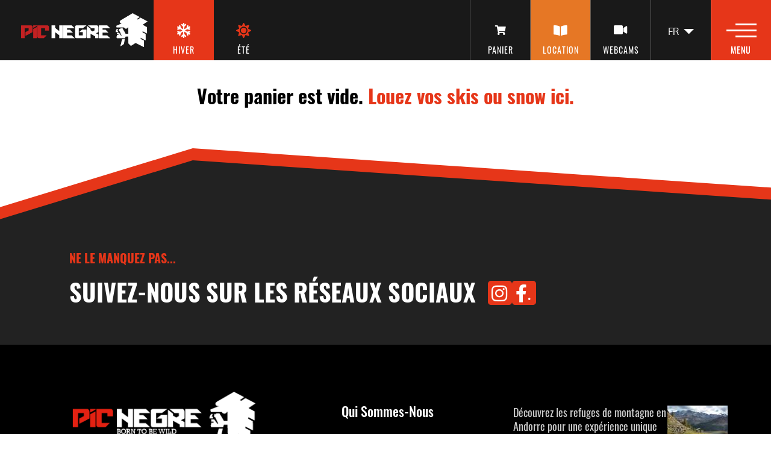

--- FILE ---
content_type: text/html; charset=UTF-8
request_url: https://www.picnegre.com/fr/cart
body_size: 7769
content:
<!DOCTYPE html>
<html lang="fr" dir="ltr" prefix="og: https://ogp.me/ns#">

  <head>
    <meta charset="utf-8" />
<link rel="canonical" href="https://www.picnegre.com/fr/cart" />
<meta name="Generator" content="Zausen by Bitanube Web Development - Andorra; Commerce 2" />
<meta name="MobileOptimized" content="width" />
<meta name="HandheldFriendly" content="true" />
<meta name="viewport" content="width=device-width, initial-scale=1, shrink-to-fit=no" />
<style>
                .page-as-frontoffice #toolbar-administration {display: none}
                .page-as-frontoffice {padding-top: 0!important}
                .page-as-frontoffice [data-drupal-selector="edit-bulk-update"] {display: none}
                .page-as-frontoffice nav.breadcrumb {display: none}
                .page-as-frontoffice form.bat-event-ui-event-type-form {display:none!important}
                .page-as-frontoffice #calendar {margin-top:20px}
                .page-as-frontoffice .fc-timeline .fc-body .fc-scroller {min-height: calc(100vh - 270px)!important;}
            </style>
<meta name="description" content="Ici vous pouvez consulter votre panier d&#039;achat et terminer le processus de paiement." />
<meta http-equiv="x-ua-compatible" content="ie=edge" />
<link rel="icon" href="/core/misc/favicon.ico" type="image/vnd.microsoft.icon" />

    <title>Panier | Pic Negre - STORE</title>
    <link rel="stylesheet" media="all" href="/sites/default/files/css/css_bSC-8NeQfuLevciFxl5SpmUuvA6y63a2KEcpIDrORcI.css?delta=0&amp;language=fr&amp;theme=pic_negre&amp;include=[base64]" />
<link rel="stylesheet" media="all" href="/sites/default/files/css/css_tFUWan4GLNpxWA7m_mt4D5SC74UfWm_xhKcmefxVXDY.css?delta=1&amp;language=fr&amp;theme=pic_negre&amp;include=[base64]" />
<link rel="stylesheet" media="all" href="https://use.fontawesome.com/releases/v6.1.0/css/all.css" />
<link rel="stylesheet" media="all" href="https://use.fontawesome.com/releases/v6.1.0/css/v4-shims.css" />
<link rel="stylesheet" media="all" href="/sites/default/files/css/css_oqKtu_aPBrDZG7Q8U-l-cWCVz-0bQREj9nn4mmAgkEY.css?delta=4&amp;language=fr&amp;theme=pic_negre&amp;include=[base64]" />
<link rel="stylesheet" media="all" href="/sites/default/files/css/css_ogXOB_N4L-giiTE2LEDfL4YXYs3cOR_hs_pTYa74hYk.css?delta=5&amp;language=fr&amp;theme=pic_negre&amp;include=[base64]" />
<link rel="stylesheet" media="all" href="//stackpath.bootstrapcdn.com/bootstrap/4.5.0/css/bootstrap.min.css" />
<link rel="stylesheet" media="all" href="/sites/default/files/css/css_Xsw5hDqFa4uqfmZHMLkI7Jl3nazo4ovQesS576keuG4.css?delta=7&amp;language=fr&amp;theme=pic_negre&amp;include=[base64]" />
<link rel="stylesheet" media="all" href="/sites/default/files/css/css_rOY5g5dsMgALDP3rL_xAOF5hXktFJNTrGIseLEM8k-Y.css?delta=8&amp;language=fr&amp;theme=pic_negre&amp;include=[base64]" />
<link rel="stylesheet" media="print" href="/sites/default/files/css/css_VYlJvDjs1t4iMcSofEHrwlBXA1DcawGRcZ832f4KU54.css?delta=9&amp;language=fr&amp;theme=pic_negre&amp;include=[base64]" />

    <script type="application/json" data-drupal-selector="drupal-settings-json">{"path":{"baseUrl":"\/","pathPrefix":"fr\/","currentPath":"cart","currentPathIsAdmin":false,"isFront":false,"currentLanguage":"fr"},"pluralDelimiter":"\u0003","suppressDeprecationErrors":true,"ajaxPageState":{"libraries":"[base64]","theme":"pic_negre","theme_token":"XPLuYaYozEQyQokcdJTkDf9C3MBMFfJcNSj3-KBGHPo"},"ajaxTrustedUrl":[],"gtag":{"tagId":"G-BRKQYYDZTM","consentMode":false,"otherIds":[],"events":[],"additionalConfigInfo":[]},"colorbox":{"opacity":"0.85","current":"{current} sur {total}","previous":"\u00ab Pr\u00e9c.","next":"Suivant \u00bb","close":"Fermer","maxWidth":"98%","maxHeight":"98%","fixed":true,"mobiledetect":true,"mobiledevicewidth":"480px"},"ckeditorAccordion":{"accordionStyle":{"collapseAll":1,"keepRowsOpen":0,"animateAccordionOpenAndClose":1,"openTabsWithHash":1}},"user":{"uid":0,"permissionsHash":"2c03b2ae587abfdd176b03c52585e3e915d27f45bc7b370118eb6195bbc85044"}}</script>
<script src="/sites/default/files/js/js_FGV6L3aooNp7sl7-ahv1tAud1Fnkfx7VZ9YhYcsZOjU.js?scope=header&amp;delta=0&amp;language=fr&amp;theme=pic_negre&amp;include=[base64]" defer></script>
<script src="/sites/default/files/js/js_WqP3TCJXD2537BS1zNoPbtCEB_AFXFXM8TGOh2SoVPY.js?scope=header&amp;delta=1&amp;language=fr&amp;theme=pic_negre&amp;include=[base64]" defer></script>
<script src="/sites/default/files/js/js_T0Tu1qQG8qDTGmR_psvLxUIhO-CL8TCOQUrqt9F9dbw.js?scope=header&amp;delta=2&amp;language=fr&amp;theme=pic_negre&amp;include=[base64]" defer></script>
<script src="/modules/contrib/google_tag/js/gtag.js?t994o2" defer></script>
<script src="/sites/default/files/js/js_p058qQWXQBo9HvzyoG6bVJD1sPJvaE7AxaBTdR_ATdI.js?scope=header&amp;delta=4&amp;language=fr&amp;theme=pic_negre&amp;include=[base64]" defer></script>

      <meta name="google-site-verification" content="opthF-FEAxP6sKB8mWWNuFiXGgjHnbB7X-T4y1U3UYs" />

    <script id="Cookiebot" data-culture="fr" src="https://consent.cookiebot.com/uc.js" data-cbid="fa0b26a9-a3b9-40b5-90f7-d82eb5fdb29e" type="text/javascript" async></script>
      <!-- Global site tag (gtag.js) - Google Ads: 1007143732 -->
      <script async src="https://www.googletagmanager.com/gtag/js?id=AW-1007143732"></script>
      <script>
        window.dataLayer = window.dataLayer || [];
        function gtag(){dataLayer.push(arguments);}
        gtag('js', new Date());

        gtag('config', 'AW-1007143732');
      </script>

      <!-- Google Analytics -->
      <!-- End Google Analytics -->

      <!-- Global site tag (gtag.js) - Google Ads: 1007143732 -->
      <!-- End Global site tag (gtag.js) -->
              <link rel="icon" href="/sites/default/files/favicon_wpns/picnegre/favicon.ico" type="image/vnd.microsoft.icon">
            </head>

  <body class="layout-no-sidebars path-cart domain-store_picnegre_com">
    <a href="#main-content" class="visually-hidden focusable skip-link">
      Aller au contenu principal
    </a>
    
      <div class="dialog-off-canvas-main-canvas" data-off-canvas-main-canvas>
    <div id="page-wrapper">
  <div id="page">
    <header id="header" class="header" role="banner" aria-label="Site header">
               <div class="container-fluid p-0 menu-desktop">
        
                    <div class=" header-desktop" >
                          <div class="logo">
                  <section class="row region region-header-logo">
    <div id="block-logopn" class="block-content-basic block block-block-content block-block-content16d3ed2e-a211-4230-bc6c-a66faa5d95e9">
    
    
      <div class="content">
      
            <div class="clearfix text-formatted field field--name-body field--type-text-with-summary field--label-hidden field__item"><div class="image-corp-container PN "><a href="/fr/"><img alt="white-logo" data-entity-type="file" data-entity-uuid="562948f3-17fd-4467-80a0-7b3c609da6fb" src="/sites/default/files/inline-images/logo-picnegre-blanc.png" /></a></div></div>
      
    </div>
  </div>
<div id="block-switchstation" class="block block-picnegre-store block-block-picnegre-store-switch-station">
    
    
      <div class="content">
      <div class="wrapper-switch-station">
    <a href="https://www.picnegre.com/" class="winter active">
        <div class="label">Hiver</div>
        <div class="icon"><i class="far fa-snowflake"></i></div>
    </a>
    <a href="https://alquiler-bicicletas.picnegre.com/" class="summer">
        <div class="label">Été</div>
        <div class="icon"><i class="fas fa-sun"></i></div>
    </a>
</div>
    </div>
  </div>

  </section>

              </div>
            
                          <div class=" navbar-form text-center ">
                
              </div>
                                      <div class=" header-right text-center ">
                  <section class="row region region-header-right">
    <div id="block-cartbutton-3" class="block block-commerce-cart-blocks block-commerce-cart-blocks-button">
    
    
      <div class="content">
      
<div class="commerce-cart-block commerce-cart-block--type-button is-inCart">
  <div class="commerce-cart-block--summary">
    <a class="commerce-cart-block--link" href="/fr/cart">
      <span class="commerce-cart-block--summary__icon"><img src="/modules/contrib/commerce/icons/ffffff/cart.png" alt="Panier" />
</span>
            <span class="commerce-cart-block--summary__label">PANIER</span>
    </a>
  </div>

  </div>

    </div>
  </div>
<div id="block-btnalquiler-2" class="block-content-basic block block-block-content block-block-contente130ce85-6dac-4fa7-8c58-5d7e3231287a">
    
    
      <div class="content">
      
            <div class="clearfix text-formatted field field--name-body field--type-text-with-summary field--label-hidden field__item">
        <a href="/fr/ou-souhaitez-vous-louer-votre-equipement-de-ski" class="boton-reserva boton-alquiler" target="_blank" > 
            <div><i class="fas fa-book-open"></i></div>
            <p> Location </p>
        </a>
    </div>
      
    </div>
  </div>
<div id="block-accounticon-2" class="block-content-basic block block-block-content block-block-contentaa25ae2e-7b91-4409-aba0-bb667415b9eb">
    
    
      <div class="content">
      
            <div class="clearfix text-formatted field field--name-body field--type-text-with-summary field--label-hidden field__item"><a class="" href="/fr/users/mail_login"><i class="far fa-user"></i></a><div class="menu-name"><span>Utilisateur</span></div></div>
      
    </div>
  </div>
<div id="block-webcams-2" class="block-content-basic block block-block-content block-block-contentc79d5b83-63a0-4a51-bb81-95fe3db47169">
    
    
      <div class="content">
      
            <div class="clearfix text-formatted field field--name-body field--type-text-with-summary field--label-hidden field__item"><a class="" href="/fr/webcams"><i class="fas fa-video"></i></a><div class="menu-name"><span>WebCams</span></div></div>
      
    </div>
  </div>
<div id="block-dropdownlanguage-2" class="block block-dropdown-language block-dropdown-languagelanguage-interface">
    
    
      <div class="content">
      

  <div class="dropbutton-wrapper"><div class="dropbutton-widget"><ul class="dropdown-language-item dropbutton"><li class="fr"><span class="language-link active-language">FR</span></li><div class="wrapper-selection"><li class="ca"><a href="/ca/cart" class="language-link" hreflang="ca">CA</a></li><li class="es"><a href="/cart" class="language-link" hreflang="es">ES</a></li><li class="en"><a href="/en/cart" class="language-link" hreflang="en">EN</a></li></div></ul></div></div>
    </div>
  </div>
<div id="block-botonmenu-2" class="block-content-basic block block-block-content block-block-content17fc8bd9-d93c-4f5e-a3b6-7a45e36fd502">
    
    
      <div class="content">
      
            <div class="clearfix text-formatted field field--name-body field--type-text-with-summary field--label-hidden field__item"><div class="btnb-menu"><a aria-expanded="false" class="uk-navbar-toggle menu-btn" data-uk-toggle="" href="#offcanvas"><img alt="menu" src="/themes/custom/wpns/img/icons/menu.svg" /></a></p>
<div class="menu-name"><span>Menu</span></div>
</div>
</div>
      
    </div>
  </div>

  </section>

              </div>
                      </div>
                            <div class=" menu-mobile text-center ">
                  <section class="row region region-featured">
    <div id="block-btncierremenumobile-2" class="block-content-basic block block-block-content block-block-content44f39f91-bf9e-407e-88d8-92ace6003b7d">
    
    
      <div class="content">
      
            <div class="clearfix text-formatted field field--name-body field--type-text-with-summary field--label-hidden field__item"><div class="close-menu" > <i class="fas fa-times"></i></div>
</div>
      
    </div>
  </div>
<div id="block-logopn-2" class="block-content-basic block block-block-content block-block-content16d3ed2e-a211-4230-bc6c-a66faa5d95e9">
    
    
      <div class="content">
      
            <div class="clearfix text-formatted field field--name-body field--type-text-with-summary field--label-hidden field__item"><div class="image-corp-container PN "><a href="/fr/"><img alt="white-logo" data-entity-type="file" data-entity-uuid="562948f3-17fd-4467-80a0-7b3c609da6fb" src="/sites/default/files/inline-images/logo-picnegre-blanc.png" /></a></div></div>
      
    </div>
  </div>
<div id="block-dropdownlanguage-3" class="block block-dropdown-language block-dropdown-languagelanguage-interface">
    
    
      <div class="content">
      

  <div class="dropbutton-wrapper"><div class="dropbutton-widget"><ul class="dropdown-language-item dropbutton"><li class="fr"><span class="language-link active-language">French</span></li><div class="wrapper-selection"><li class="ca"><a href="/ca/cart" class="language-link" hreflang="ca">Catalan</a></li><li class="es"><a href="/cart" class="language-link" hreflang="es">Spanish</a></li><li class="en"><a href="/en/cart" class="language-link" hreflang="en">English</a></li></div></ul></div></div>
    </div>
  </div>
<nav role="navigation" aria-labelledby="block-menucorporatiu-3-menu" id="block-menucorporatiu-3" class="block block-menu navigation menu--menu-principal">
            
  <h2 class="visually-hidden" id="block-menucorporatiu-3-menu">Menú Corporatiu</h2>
  

        
                  <ul class="clearfix nav" data-component-id="bootstrap_barrio:menu">
                    <li class="nav-item">
                <a href="/fr/ou-souhaitez-vous-louer-votre-equipement-de-ski" class="nav-link nav-link--fr-ou-souhaitez-vous-louer-votre-equipement-de-ski" data-drupal-link-system-path="node/1283510">Faites votre réservation</a>
              </li>
                <li class="nav-item">
                <a href="/fr/users/mail_login" class="nav-link nav-link--fr-users-mail-login" data-drupal-link-system-path="users/mail_login">Vérifiez vos réservations</a>
              </li>
                <li class="nav-item">
                <a href="/fr/tarifs-pic-negre" class="nav-link nav-link--fr-tarifs-pic-negre" data-drupal-link-system-path="node/1467922">Nos tarifs</a>
              </li>
                <li class="nav-item">
                <a href="/fr/qui-sommes-nous" class="nav-link nav-link--fr-qui-sommes-nous" data-drupal-link-system-path="node/1637">À propos du groupe</a>
              </li>
                <li class="nav-item">
                <a href="/fr/nos-gammes-de-location" class="nav-link nav-link--fr-nos-gammes-de-location" data-drupal-link-system-path="node/1692">Nos gammes</a>
              </li>
                <li class="nav-item">
                <a href="/fr/notre-atelier-de-ski" class="nav-link nav-link--fr-notre-atelier-de-ski" data-drupal-link-system-path="node/1641">L&#039;atelier</a>
              </li>
                <li class="nav-item">
                <a href="/fr/nos-magasins-locations-ski" class="nav-link nav-link--fr-nos-magasins-locations-ski" data-drupal-link-system-path="node/2046">Nos magasins</a>
              </li>
                <li class="nav-item menu-item--expanded">
                <span class="nav-link nav-link-">Autres services</span>
                                    <ul class="menu">
                    <li class="nav-item">
                <a href="/fr/location-de-vetements" class="nav-link nav-link--fr-location-de-vetements" data-drupal-link-system-path="node/1989">Vêtements de location</a>
              </li>
                <li class="nav-item">
                <a href="/fr/ski-de-randonnee" class="nav-link nav-link--fr-ski-de-randonnee" data-drupal-link-system-path="node/1976">Ski de randonnée</a>
              </li>
                <li class="nav-item">
                <a href="/fr/garantie-pic-negre" class="nav-link nav-link--fr-garantie-pic-negre" data-drupal-link-system-path="node/1984">Garantie de loyer</a>
              </li>
                <li class="nav-item">
                <a href="/fr/consignes-et-casiers-pour-les-skis" class="nav-link nav-link--fr-consignes-et-casiers-pour-les-skis" data-drupal-link-system-path="node/1981">Consignes et casiers</a>
              </li>
        </ul>
  
              </li>
                <li class="nav-item">
                <a href="/fr/questions-frequentes-0" class="nav-link nav-link--fr-questions-frequentes-0" data-drupal-link-system-path="node/1694">Foire aux questions</a>
              </li>
                <li class="nav-item">
                <a href="/fr/contact-0" class="nav-link nav-link--fr-contact-0" data-drupal-link-system-path="node/578">Contact</a>
              </li>
                <li class="nav-item">
                <a href="/fr/user/login?current=/fr/cart" class="nav-link nav-link--fr-user-login" data-drupal-link-system-path="user/login">Espace professionnel</a>
              </li>
                <li class="nav-item">
                <a href="https://shusskiseleccion.openhr.app" class="nav-link nav-link-https--shusskiseleccionopenhrapp">Travaillez avec nous</a>
              </li>
        </ul>
  



  </nav>
<div id="block-switchstation-2" class="block block-picnegre-store block-block-picnegre-store-switch-station">
    
    
      <div class="content">
      <div class="wrapper-switch-station">
    <a href="https://www.picnegre.com/" class="winter active">
        <div class="label">Hiver</div>
        <div class="icon"><i class="far fa-snowflake"></i></div>
    </a>
    <a href="https://alquiler-bicicletas.picnegre.com/" class="summer">
        <div class="label">Été</div>
        <div class="icon"><i class="fas fa-sun"></i></div>
    </a>
</div>
    </div>
  </div>

  </section>

                </div>
                      </div>

          
          </header>
                	<div id="banner" class="banner">
    		<div class="banner-inside section clearfix">
    			
    		</div>
    	</div>
        <div id="main-wrapper" class="layout-main-wrapper clearfix">
              <div id="main" class="container-fluid">
          
          <div class="row row-offcanvas row-offcanvas-left clearfix">

                                        
              <main  class="main-content col order-last p-0" id="content" role="main">
                <section class="section">
                  <a id="main-content" tabindex="-1"></a>
                    <div data-drupal-messages-fallback class="hidden"></div>
  
  <div class="cart-empty-page">
    Votre panier est vide. <a href="/fr/louez-votre-equipement-de-ski#no-back">Louez vos skis ou snow ici.</a>
  </div>


                </section>
              </main>
                                  </div>
        </div>
          </div>
                <div class="pre-footer">
            <div class="container">
                  <section class="row region region-pre-footer">
    <div id="block-siguenosenrrss-2" class="block-content-basic block block-block-content block-block-contentdc9d21ef-a899-47fa-b845-0b29e67d76a5">
    
    
      <div class="content">
      
            <div class="clearfix text-formatted field field--name-body field--type-text-with-summary field--label-hidden field__item"><div id="newsletter">
<h3>Ne le manquez pas...</h3>

<div class="follow-us">
<h2>Suivez-nous sur les réseaux sociaux</h2>
<div class="social-images">
<a data-widget="image" href="https://www.instagram.com/picnegreandorra/" target="_blank"><i class="fa-brands fa-instagram"></i></a> <a data-widget="image" href="https://www.facebook.com/picnegre" target="_blank"><i class="fa-brands fa-facebook-f">.</i></a></div>
</div>
</div>
</div>
      
    </div>
  </div>

  </section>

            </div>
        </div>
        <footer class="site-footer">
              <div class="container">
                      <div class="site-footer__top clearfix">
                <section class="row region region-footer">
    <div id="block-picnegrecontactblock-2" class="block-content-basic block block-block-content block-block-content547674ce-0c2e-49f0-b064-fffda4a654c6">
    
    
      <div class="content">
      
            <div class="clearfix text-formatted field field--name-body field--type-text-with-summary field--label-hidden field__item"><div class="image-corp-container PN " style="background: black;"><a href="/"><img src="/themes/custom/wpns/img/logo_picnegre.png" alt="Logo PicNegre" ></a></div>
<p class="description"><div class="last-ftr">
    	<span>PIC NEGRE SA</span> &nbsp;&nbsp; - &nbsp;&nbsp;  <span>Av. Sant Antoni sn, Edifici JML, AD400 La Massana, Andorra  &nbsp;&nbsp; - &nbsp;&nbsp;  NRT: A-701388-A &nbsp;&nbsp;  - &nbsp;&nbsp; Tel. +376 737 720</span>
    </div></p>

<div class="support">
    <a class="support__link" href="tel:73 77 20">
        <div class="support__icon"><i class="fas fa-headset"></i></div>
        <div class="support__desc">
            <div class="support__label">Contactez-nous</div>
            <div class="support__phone">+376 73 77 20</div>
        </div>
    </a>
</div>


<div class="social">
    <ul class="social-list">
        <!--<li class="social-list__item"><a class="social-list__link" href="#!"><i class="fab fa-instagram"></i></a></li>
        <li class="social-list__item"><a class="social-list__link" href="#!"><i class="fab fa-facebook-f"></i> </a></li>
        <li class="social-list__item"><a class="social-list__link" href="#!"><i class="fab fa-twitter"></i></a></li>
        <li class="social-list__item"><a class="social-list__link" href="#!"><i class="fab fa-youtube"></i></a></li>
        <li class="social-list__item"><a class="social-list__link" href="#!"><i class="fab fa-pinterest-p"></i></a></li>-->
    </ul>
</div></div>
      
    </div>
  </div>
<nav role="navigation" aria-labelledby="block-menufooter-menu" id="block-menufooter" class="block block-menu navigation menu--menu-footer">
      
  <h2 id="block-menufooter-menu">Qui sommes-nous</h2>
  

        
                  <ul class="clearfix nav" data-component-id="bootstrap_barrio:menu">
                    <li class="nav-item">
                <a href="/fr/politica-de-privacidad" class="nav-link nav-link--fr-politica-de-privacidad" data-drupal-link-system-path="node/1760">Politique de confidentialité</a>
              </li>
                <li class="nav-item">
                <a href="/fr/politique-dutilisation-de-cookies" class="nav-link nav-link--fr-politique-dutilisation-de-cookies" data-drupal-link-system-path="node/1761">Politique de cookies</a>
              </li>
                <li class="nav-item">
                <a href="/fr/conditions-de-location" class="nav-link nav-link--fr-conditions-de-location" data-drupal-link-system-path="node/1756">Conditions de location</a>
              </li>
                <li class="nav-item">
                <a href="/fr/contact-0" class="nav-link nav-link--fr-contact-0" data-drupal-link-system-path="node/578">Contact</a>
              </li>
                <li class="nav-item">
                <a href="/fr/user/login?current=/fr/cart" class="nav-link nav-link--fr-user-login" data-drupal-link-system-path="user/login">Espace professionnel</a>
              </li>
        </ul>
  



  </nav>
<div id="block-listadonoticiasdestacadas-2" class="block-content-basic block block-block-content block-block-content6df7cd84-4be0-49a0-9bb9-b5bd03eed2ce">
    
    
      <div class="content">
      
            <div class="clearfix text-formatted field field--name-body field--type-text-with-summary field--label-hidden field__item"> <div class="views-element-container"><div class="view view-listado-noticias view-id-listado_noticias view-display-id-footer_news js-view-dom-id-6ea097bdc8b13168a930c92610aeae91a1517288c8b27af6c7899634cdeba3ce">
  
    
      
      <div class="view-content row">
          <div class="alineado views-row">
    <div class="views-field views-field-field-imagen-principal"><div class="field-content">  <img loading="lazy" src="/sites/default/files/styles/thumbnail/public/2025-04/Refugios%20Andorra.jpg?itok=v0KP-0_i" width="100" height="56" alt="Pic Negre Andorra" title="Refugios de montaña" class="image-style-thumbnail" />


</div></div><div class="views-field views-field-field-titulo"><div class="field-content"><a href="/fr/blog/decouvrez-les-refuges-de-montagne-en-andorre-pour-une-experience-unique" hreflang="fr">Découvrez les refuges de montagne en Andorre pour une expérience unique</a></div></div><div class="views-field views-field-field-fecha-noticia"><div class="field-content"><time datetime="2025-04-08T12:00:00Z" class="datetime">avril 08, 2025</time>
</div></div>
  </div>
    <div class="alineado views-row">
    <div class="views-field views-field-field-imagen-principal"><div class="field-content">  <img loading="lazy" src="/sites/default/files/styles/thumbnail/public/2025-04/Esquiar%20en%20familia.jpg?itok=6yCmUqZF" width="67" height="100" alt="Pic negre Andorra" title="Esquiar en familia" class="image-style-thumbnail" />


</div></div><div class="views-field views-field-field-titulo"><div class="field-content"><a href="/fr/blog/ski-en-famille-conseils-pour-samuser-avec-les-enfants" hreflang="fr">Ski en famille: Conseils pour s’amuser avec les enfants</a></div></div><div class="views-field views-field-field-fecha-noticia"><div class="field-content"><time datetime="2025-04-03T12:00:00Z" class="datetime">avril 03, 2025</time>
</div></div>
  </div>
    <div class="alineado views-row">
    <div class="views-field views-field-field-imagen-principal"><div class="field-content">  <img loading="lazy" src="/sites/default/files/styles/thumbnail/public/2025-04/Esqui%CC%81%20de%20fondo%5B63%5D.png?itok=GXIClJA5" width="100" height="67" alt="Pic Negre Andorra " title="Esquí de Fondo" class="image-style-thumbnail" />


</div></div><div class="views-field views-field-field-titulo"><div class="field-content"><a href="/fr/blog/quelles-sont-les-differences-entre-le-ski-de-fond-et-le-ski-alpin" hreflang="fr">Quelles sont les différences entre le ski de fond et le ski alpin ?</a></div></div><div class="views-field views-field-field-fecha-noticia"><div class="field-content"><time datetime="2025-04-03T12:00:00Z" class="datetime">avril 03, 2025</time>
</div></div>
  </div>

    </div>
  
          </div>
</div>
</div>
      
    </div>
  </div>
<div id="block-bloquepagoseguro" class="block-content-basic block block-block-content block-block-content21f41ec7-5dfd-4381-b778-84d545dff552">
    
    
      <div class="content">
      
            <div class="clearfix text-formatted field field--name-body field--type-text-with-summary field--label-hidden field__item"><div class="secure-payment-wrapper"><img src="/themes/custom/wpns/img/secure.png" /></div></div>
      
    </div>
  </div>

  </section>

            </div>
                            </div>
          </footer>
  </div>
</div>

  </div>

    
    <script src="/sites/default/files/js/js_GJeDqaa_sWG4KTbqZuIy5uV4X_cfmL94WFzGRvR--9A.js?scope=footer&amp;delta=0&amp;language=fr&amp;theme=pic_negre&amp;include=[base64]" defer></script>
<script src="/sites/default/files/js/js_XmKkT3eM0zqdCiwZIsF2slolKexGnVIq45Aad4e_S-o.js?scope=footer&amp;delta=1&amp;language=fr&amp;theme=pic_negre&amp;include=[base64]" defer></script>
<script src="//cdnjs.cloudflare.com/ajax/libs/popper.js/1.14.3/umd/popper.min.js" defer></script>
<script src="//stackpath.bootstrapcdn.com/bootstrap/4.5.0/js/bootstrap.min.js" defer></script>
<script src="/sites/default/files/js/js_LHJFtxkOOfTZmxW6-z9FWJw56dP7etMlEoeeP38rc3I.js?scope=footer&amp;delta=4&amp;language=fr&amp;theme=pic_negre&amp;include=[base64]" defer></script>
<script src="//cdn.jsdelivr.net/npm/litepicker/dist/litepicker.js" defer></script>
<script src="/themes/custom/wpns/js/owl.carousel.min.js?t994o2" defer defer></script>
<script src="/sites/default/files/js/js_mQL9TvNFgT8v9uIzMfrTosgENE2HKK2Tf4V0wQH7184.js?scope=footer&amp;delta=7&amp;language=fr&amp;theme=pic_negre&amp;include=[base64]" defer></script>
<script src="/modules/contrib/ckeditor_accordion/js/accordion.frontend.min.js?t994o2" defer></script>
<script src="/sites/default/files/js/js_uk7_yRjhsV45TVwlqlR3fVxO-LhhvDMwNHNvzyTTdjY.js?scope=footer&amp;delta=9&amp;language=fr&amp;theme=pic_negre&amp;include=[base64]" defer></script>

  </body>
</html>


--- FILE ---
content_type: text/css
request_url: https://www.picnegre.com/sites/default/files/css/css_bSC-8NeQfuLevciFxl5SpmUuvA6y63a2KEcpIDrORcI.css?delta=0&language=fr&theme=pic_negre&include=eJyVUdFSxCAM_CFaPokJkFbuIKkB7N3fS0vVWp1xfIHdTVjIYkMBqha1PcAkTEU5jiyWH9rjBDVugqD2UheII9zg0QQqSMXYyO6uD7YTQfIoamoSrJg5oT7hcUW70fxnw5hfQlL5mQsmbSGjWhfK2jKXXAQW4zx1aY5sIQ65PGOguWsnR7UERzi3AT6A-jKxIBL4atEaTT9yKdxeK8rT1GB8gMiz7ptyd_ShsBhwLSofmPQnGvdMWyo9RcdpYcJtwuszhiEhVfUWcM16X8fEvkb8lr8XXmwthennHKdauyehODQO5PinrH8Td_yP9u7_DkUb4do
body_size: 2445
content:
/* @license GPL-2.0-or-later https://www.drupal.org/licensing/faq */
.commerce-cart-block--type-button .commerce-cart-block--summary a{display:block;}.commerce-cart-block--type-button .commerce-cart-block--contents{display:none;position:absolute;overflow:hidden;z-index:300;}.commerce-cart-block--type-button .commerce-cart-block--contents__items{overflow-x:hidden;overflow-y:scroll;max-height:300px;}.commerce-cart-block--type-button .commerce-cart-block--contents.is-outside-horizontal{right:0;}.commerce-cart-block--type-button .commerce-cart-block--contents__expanded{overflow:visible;}
.progress{position:relative;}.progress__track{min-width:100px;max-width:100%;height:16px;margin-top:5px;border:1px solid;background-color:#fff;}.progress__bar{width:3%;min-width:3%;max-width:100%;height:16px;background-color:#000;}.progress__description,.progress__percentage{overflow:hidden;margin-top:0.2em;color:#555;font-size:0.875em;}.progress__description{float:left;}[dir="rtl"] .progress__description{float:right;}.progress__percentage{float:right;}[dir="rtl"] .progress__percentage{float:left;}.progress--small .progress__track{height:7px;}.progress--small .progress__bar{height:7px;background-size:20px 20px;}
.ajax-progress{display:inline-block;padding:1px 5px 2px 5px;}[dir="rtl"] .ajax-progress{float:right;}.ajax-progress-throbber .throbber{display:inline;padding:1px 6px 2px;background:transparent url(/core/misc/throbber-active.gif) no-repeat 0 center;}.ajax-progress-throbber .message{display:inline;padding:1px 5px 2px;}tr .ajax-progress-throbber .throbber{margin:0 2px;}.ajax-progress-bar{width:16em;}.ajax-progress-fullscreen{position:fixed;z-index:1261;top:48.5%;left:49%;width:24px;height:24px;padding:4px;opacity:0.9;border-radius:7px;background-color:#232323;background-image:url(/core/misc/loading-small.gif);background-repeat:no-repeat;background-position:center center;}[dir="rtl"] .ajax-progress-fullscreen{right:49%;left:auto;}
.text-align-left{text-align:left;}.text-align-right{text-align:right;}.text-align-center{text-align:center;}.text-align-justify{text-align:justify;}.align-left{float:left;}.align-right{float:right;}.align-center{display:block;margin-right:auto;margin-left:auto;}
.fieldgroup{padding:0;border-width:0;}
.container-inline div,.container-inline label{display:inline-block;}.container-inline .details-wrapper{display:block;}.container-inline .hidden{display:none;}
.clearfix::after{display:table;clear:both;content:"";}
.js details:not([open]) .details-wrapper{display:none;}
.hidden{display:none;}.visually-hidden{position:absolute !important;overflow:hidden;clip:rect(1px,1px,1px,1px);width:1px;height:1px;word-wrap:normal;}.visually-hidden.focusable:active,.visually-hidden.focusable:focus{position:static !important;overflow:visible;clip:auto;width:auto;height:auto;}.invisible{visibility:hidden;}
.item-list__comma-list,.item-list__comma-list li{display:inline;}.item-list__comma-list{margin:0;padding:0;}.item-list__comma-list li::after{content:", ";}.item-list__comma-list li:last-child::after{content:"";}
.js .js-hide{display:none;}.js-show{display:none;}.js .js-show{display:block;}@media (scripting:enabled){.js-hide.js-hide{display:none;}.js-show{display:block;}}
.nowrap{white-space:nowrap;}
.position-container{position:relative;}
.reset-appearance{margin:0;padding:0;border:0 none;background:transparent;line-height:inherit;-webkit-appearance:none;appearance:none;}
.resize-none{resize:none;}.resize-vertical{min-height:2em;resize:vertical;}.resize-horizontal{max-width:100%;resize:horizontal;}.resize-both{max-width:100%;min-height:2em;resize:both;}
.system-status-counter__status-icon{display:inline-block;width:25px;height:25px;vertical-align:middle;}.system-status-counter__status-icon::before{display:block;width:100%;height:100%;content:"";background-repeat:no-repeat;background-position:center 2px;background-size:16px;}.system-status-counter__status-icon--error::before{background-image:url(/core/misc/icons/e32700/error.svg);}.system-status-counter__status-icon--warning::before{background-image:url(/core/misc/icons/e29700/warning.svg);}.system-status-counter__status-icon--checked::before{background-image:url(/core/misc/icons/73b355/check.svg);}
.system-status-report-counters__item{width:100%;margin-bottom:0.5em;padding:0.5em 0;text-align:center;white-space:nowrap;background-color:rgba(0,0,0,0.063);}@media screen and (min-width:60em){.system-status-report-counters{display:flex;flex-wrap:wrap;justify-content:space-between;}.system-status-report-counters__item--half-width{width:49%;}.system-status-report-counters__item--third-width{width:33%;}}
.system-status-general-info__item{margin-top:1em;padding:0 1em 1em;border:1px solid #ccc;}.system-status-general-info__item-title{border-bottom:1px solid #ccc;}
.tablesort{display:inline-block;width:16px;height:16px;background-size:100%;}.tablesort--asc{background-image:url(/core/misc/icons/787878/twistie-down.svg);}.tablesort--desc{background-image:url(/core/misc/icons/787878/twistie-up.svg);}
#banner .slick-slider,#banner .slide__content,#banner .slick{height:50vh;overflow:hidden;}.video-embed-field-provider-youtube iframe{width:100vw!important;left:50%!important;transform:translateX(-50%)!important;pointer-events:none!important;}#banner .slick-list{padding:0px!important;max-width:100%;}#banner #block-views-block-slides-block-slider-video,#banner #block-views-block-slide-producto-block-slider-video{max-width:100%;}#banner .slick div[class*="views-field-field-media-image"]{position:absolute;left:0px;top:0px;width:100%;height:100%;z-index:-1;}#banner .views-field-field-video{position:absolute;left:-100px;top:-100px;width:calc(100% + 200px);height:calc(100% + 200px);z-index:-1;}#banner .views-field-field-video-lightbox{position:absolute;left:50%;top:50%;width:42px;height:42px;transform:translate(-50%,-50%);}#banner .views-field-field-video-lightbox:before{content:">";color:orange;border:2px solid orange;font-weight:700;border-radius:100%;padding:7px 10px;position:absolute;left:50%;top:50%;transform:translate(-50%,-50%);}#banner .views-field-field-video-lightbox .field-content{pointer-events:none!important;display:none;}#banner .callToAction.container{transition:all 0.5s;}#banner .callToAction.container.hide-less-hover{opacity:0;}#banner .callToAction.container.hide-less-hover:hover{opacity:1!important;}#banner .views-field-field-video-lightbox:before{width:40px;height:40px;display:flex;justify-content:center;align-items:center;cursor:pointer;}#banner .views-field-field-video-lightbox.active:before{width:80px;height:80px;border:0px;content:"";background-image:url("/modules/custom/bitanube/assets/play-button.png");background-size:cover;}
.model-ID .item-wrapper,.model-DI .item-wrapper{display:flex;justify-content:center;align-items:center;position:relative;}.model-ID .item-wrapper .calltoaction,.model-DI .item-wrapper .calltoaction,.model-ID .item-wrapper .mediasection,.model-DI .item-wrapper .mediasection{width:50%;}.whole-link{position:absolute;left:0px;top:0px;width:100%;z-index:1;height:100%;}.enlace.btn{position:relative;z-index:1;}.owl-stage{display:flex;align-items:center;}.owl-nav{position:absolute;top:50%;left:0px;width:100%;transform:translatey(-50%);display:flex;justify-content:space-between;pointer-events:none;}.owl-nav button{pointer-events:all;}.owl-nav span{font-size:80px;}.owl-dots{position:absolute;top:10px;left:20px;}.owl-dots span{width:10px;height:10px;background:lightgrey;display:block;border-radius:100%;border:1px solid grey;}.owl-dots .active span{background:grey;}.content-block a.cBoxElement{position:absolute;left:0px;top:0px;width:100%;height:100%;}.model-ID.option-7030 .item-wrapper .calltoaction,.model-DI.option-7030 .item-wrapper .calltoaction{width:70%;}.model-ID.option-7030 .item-wrapper .mediasection,.model-DI.option-7030 .item-wrapper .mediasection{width:30%;}.model-CE .item-wrapper{display:flex;flex-wrap:wrap;justify-content:center;align-items:center;}.model-CE .item-wrapper .calltoaction,.model-CE .item-wrapper .mediasection{width:100%;text-align:center;z-index:1;}.content-block.layout-standard,.tarjeta-container.layout-standard{width:100%;max-width:1200px;padding-left:40px;padding-right:40px;margin-left:auto;margin-right:auto;}.content-block.full-layout,.tarjeta-container.full-layout{width:100%;max-width:none;padding:0px;margin:0px;}.tarjeta-container{display:flex;flex-wrap:wrap;align-content:flex-start;justify-content:space-around;}.tarjeta-container .content-block{width:33%;box-sizing:border-box;}.galeria-multimedia{display:flex;flex-wrap:wrap;}.content-block a.cBoxElement.video:before{width:80px;height:80px;border:0px;content:"";background-image:url("/modules/custom/content_block/assets/play-button.png");background-size:cover;position:absolute;left:50%;top:50%;transform:translate(-50%,-50%);}.content-block:not(.model-SL):not(.model-TJ){display:flex;flex-wrap:wrap;align-items:center;justify-content:space-between;}.field--name-field-altura-fija{display:none;}.content-block > .contextual-region{max-width:100%;width:100%;}.model-CT.option-2 .column-text,.model-CT.option-3 .column-text{display:flex;gap:60px;}@media all and (max-width:1200px){.model-CT.option-3 .column-text{flex-wrap:wrap;}}@media all and (max-width:992px){.model-CT.option-2 .column-text{flex-wrap:wrap;}}


--- FILE ---
content_type: text/css
request_url: https://www.picnegre.com/sites/default/files/css/css_Xsw5hDqFa4uqfmZHMLkI7Jl3nazo4ovQesS576keuG4.css?delta=7&language=fr&theme=pic_negre&include=eJyVUdFSxCAM_CFaPokJkFbuIKkB7N3fS0vVWp1xfIHdTVjIYkMBqha1PcAkTEU5jiyWH9rjBDVugqD2UheII9zg0QQqSMXYyO6uD7YTQfIoamoSrJg5oT7hcUW70fxnw5hfQlL5mQsmbSGjWhfK2jKXXAQW4zx1aY5sIQ65PGOguWsnR7UERzi3AT6A-jKxIBL4atEaTT9yKdxeK8rT1GB8gMiz7ptyd_ShsBhwLSofmPQnGvdMWyo9RcdpYcJtwuszhiEhVfUWcM16X8fEvkb8lr8XXmwthennHKdauyehODQO5PinrH8Td_yP9u7_DkUb4do
body_size: 57554
content:
/* @license GPL-2.0-or-later https://www.drupal.org/licensing/faq */
html{line-height:1.15;-webkit-text-size-adjust:100%;}body{margin:0;}main{display:block;}h1{font-size:2em;margin:0.67em 0;}hr{box-sizing:content-box;height:0;overflow:visible;}pre{font-family:monospace,monospace;font-size:1em;}a{background-color:transparent;}abbr[title]{border-bottom:none;text-decoration:underline;text-decoration:underline dotted;}b,strong{font-weight:bolder;}code,kbd,samp{font-family:monospace,monospace;font-size:1em;}small{font-size:80%;}sub,sup{font-size:75%;line-height:0;position:relative;vertical-align:baseline;}sub{bottom:-0.25em;}sup{top:-0.5em;}img{border-style:none;}button,input,optgroup,select,textarea{font-family:inherit;font-size:100%;line-height:1.15;margin:0;}button,input{overflow:visible;}button,select{text-transform:none;}button,[type="button"],[type="reset"],[type="submit"]{-webkit-appearance:button;}button::-moz-focus-inner,[type="button"]::-moz-focus-inner,[type="reset"]::-moz-focus-inner,[type="submit"]::-moz-focus-inner{border-style:none;padding:0;}button:-moz-focusring,[type="button"]:-moz-focusring,[type="reset"]:-moz-focusring,[type="submit"]:-moz-focusring{outline:1px dotted ButtonText;}fieldset{padding:0.35em 0.75em 0.625em;}legend{box-sizing:border-box;color:inherit;display:table;max-width:100%;padding:0;white-space:normal;}progress{vertical-align:baseline;}textarea{overflow:auto;}[type="checkbox"],[type="radio"]{box-sizing:border-box;padding:0;}[type="number"]::-webkit-inner-spin-button,[type="number"]::-webkit-outer-spin-button{height:auto;}[type="search"]{-webkit-appearance:textfield;outline-offset:-2px;}[type="search"]::-webkit-search-decoration{-webkit-appearance:none;}::-webkit-file-upload-button{-webkit-appearance:button;font:inherit;}details{display:block;}summary{display:list-item;}template{display:none;}[hidden]{display:none;}
:root{--error:red!important;--font-color-black:#000000;--font-color-active:#e63619;--font-color-btn-black:#222222;--font-color-gray:#eeeeee;--font-color-white:#ffffff;--font-color-secondary:#e67725;--color-added:#222222;--color-added-check:#61c00d;--color-vallnord:#e30613;--color-grandvalira:#45b9dd;--font-btn-color:#ffffff;--bg-btn-color:#e63619;--bg-btn-hover-color:var(--font-color-header-active);--font-btn-secondary-color:#ffffff;--bg-btn-secondary-color:#222222;--bg-btn-hover-secondary-color:#222222;--font-btn-normal-color:#342926;--bg-btn-normal-color:#eeeeee;--bg-btn-hover-normal-color:#342926;--placeholder-input-color:#888888;--input-font-color:#222222;--focus-input-color:#e63619;--a-btn-primary-focus-shadow-color:#222222;--btn-box-shadow-hover:0 0 0 0.1rem #222222;--bg-color-destacados:#f8f8f8;--a-tag-destacados-font-color:#222222;--a-tag-destacados-font-color-hover:#e63619;--card-box-shadow:0 5px 32px rgba(0,0,0,0.1);--card-field-label-font-color:rgb(0,0,0);--bg-color-card:#f8f8f8;--bg-color-card-hover:#ffffff;--bg-color-button-grey:#eeeeee;--bg-color-btn:#e63619;--bg-color-btn-hover:var(--font-color-header-active);--bg-color-read-more-btn:#e63619;--bg-color-read-more-btn-hover:#222222;--bg-color-btn-secundary:#222222;--bg-color-footer:#0f0f0f;--font-color-footer-normal:white;--font-color-footer-active:#e63619;--bg-color-header:#0f0f0f;--font-color-header-normal:white;--font-color-header-active:#e63619;--font-color-submenu:#999;--font-color-submenu-hover:#666;--border-table-black:black;--bg-radio-color:#d1d3d1;--radio-color-active:#e63619;--bg-owl-nav-color:#222222;--font-owl-nav-color:#ffffff;--color-bg-table-summary:rgba(258,54,25,.1);--altura-imagen-ppal :600px;}@font-face{font-display:swap;src:url(/themes/custom/wpns/fonts/Oswald-ExtraLight.woff) format("woff"),url(/themes/custom/wpns/fonts/Oswald-ExtraLight.woff2) format("woff2");font-family:"Oswald";font-style:normal;font-weight:200;}@font-face{font-display:swap;src:url(/themes/custom/wpns/fonts/Oswald-Light.woff) format("woff"),url(/themes/custom/wpns/fonts/Oswald-Light.woff2) format("woff2");font-family:"Oswald";font-style:normal;font-weight:300;}@font-face{font-display:swap;src:url(/themes/custom/wpns/fonts/Oswald-Regular.woff) format("woff"),url(/themes/custom/wpns/fonts/Oswald-Regular.woff2) format("woff2");font-family:"Oswald";font-style:normal;font-weight:400;}@font-face{font-display:swap;src:url(/themes/custom/wpns/fonts/Oswald-Medium.woff) format("woff"),url(/themes/custom/wpns/fonts/Oswald-Medium.woff2) format("woff2");font-family:"Oswald";font-style:normal;font-weight:500;}@font-face{font-display:swap;src:url(/themes/custom/wpns/fonts/Oswald-SemiBold.woff) format("woff"),url(/themes/custom/wpns/fonts/Oswald-SemiBold.woff2) format("woff2");font-family:"Oswald";font-style:normal;font-weight:600;}@font-face{font-display:swap;src:url(/themes/custom/wpns/fonts/Oswald-Bold.woff) format("woff"),url(/themes/custom/wpns/fonts/Oswald-Bold.woff2) format("woff2");font-family:"Oswald";font-style:normal;font-weight:700;}@font-face{font-display:swap;src:url(/themes/custom/wpns/fonts/Oxygen-Light.woff) format("woff"),url(/themes/custom/wpns/fonts/Oxygen-Light.woff2) format("woff2");font-family:"Oxygen";font-style:normal;font-weight:300;}@font-face{font-display:swap;src:url(/themes/custom/wpns/fonts/Oxygen-Regular.woff) format("woff"),url(/themes/custom/wpns/fonts/Oxygen-Regular.woff2) format("woff2");font-family:"Oxygen";font-style:normal;font-weight:400;}@font-face{font-display:swap;src:url(/themes/custom/wpns/fonts/Oxygen-Bold.woff) format("woff"),url(/themes/custom/wpns/fonts/Oxygen-Bold.woff2) format("woff2");font-family:"Oxygen";font-style:normal;font-weight:700;}html{-webkit-box-sizing:border-box;box-sizing:border-box;}*,*:before,*:after{-webkit-box-sizing:inherit;box-sizing:inherit;}body.domain-store_shuski_com [data-drupal-selector="edit-b2b-items"]{display:none!important;}body.domain-store_shuski_com [data-drupal-selector="edit-b2b-items-shusski"]{display:flex!important;}#admin-toolbar-search-input{padding:2px 10px!important;min-height:0!important;height:31px!important;border-radius:20px!important;}html,body{font:normal 400 16px/1.75 Oxygen;color:#777777;overflow-x:hidden;}h1,h2,h3,h4,h5,h6{font-family:Oswald,-apple-system,BlinkMacSystemFont,'Segoe UI',Roboto,Oxygen,Ubuntu,Cantarell,'Open Sans','Helvetica Neue',sans-serif;font-weight:700;color:var(--font-color-black);margin:40px 0 20px 0;}body{-webkit-tap-highlight-color:rgba(0,0,0,0);font-size:16px;line-height:1.69;}li::marker{color:var(--font-color-active);}.container{max-width:1420px !important;margin:0 auto !important;}.container-fluid{padding:0;}.full-layout{padding:60px 0;width:100%;padding-right:15px;padding-left:15px;margin-right:auto;margin-left:auto;}.content-block.full-layout{padding:0 !important;}.layout-standard{max-width:1140px;margin:0 auto;padding:60px 0;}.bitaboot-xs .content-block.layout-standard,.bitaboot-xs .content-block.layout-standard{}.row{display:block;margin-right:0px;margin-left:0px;}.form-group{margin-bottom:0px;}a,.btn-link{text-decoration:none;}.btn-link{color:var(--font-color-black)}a:hover,.btn-link:hover{color:var(--font-color-active);text-decoration:none;}.error{color:var(--error);}img{max-width:100%;}.btn{padding:0 1rem;}button:focus{outline:none;}button,a.enlace.btn,.btn{font:normal 400 16px/2.94 Oswald;-webkit-box-align:center;-ms-flex-align:center;display:-webkit-inline-box;display:-ms-inline-flexbox;display:inline-flex;align-items:center;height:47px;margin-bottom:10px;padding:0 15px;border:0;border-radius:3px;outline:0;text-transform:uppercase;cursor:pointer;}.btn-row,input[type="submit"]{font:normal 500 18px/3.06 Oswald;position:relative;height:57px;border-radius:3px;text-transform:uppercase;-webkit-transition:ease-in-out .3s;-o-transition:ease-in-out .3s;transition:ease-in-out .3s;}.btn-row:hover,input[type="submit"]:hover,.btn-row:focus,input[type="submit"]:focus,.btn-row:active,input[type="submit"]:active,.btn-primary:not(:disabled):not(.disabled):active{background-color:var(--bg-btn-hover-color);}a{color:var(--font-color-active);}a:hover{text-decoration:underline;}a.enlace.btn.btn-primary:hover{border:var(--font-color-active);}a.enlace.btn.btn-primary:not(:disabled):not(.disabled):active:focus{-webkit-box-shadow:none;box-shadow:none;}.danger-row:before,.normal-row:before{background:url("data:image/svg+xml,%3Csvg width='20' height='20' viewBox='0 0 20 20' xmlns='http://www.w3.org/2000/svg' data-svg='triangle-right'%3E%3Cpolygon points='8 5 13 10 8 15' fill='%23fff'%3E%3C/polygon%3E%3C/svg%3E") no-repeat center/15px 15px #222222;-webkit-transition:0.3s;-o-transition:0.3s;position:absolute;top:50%;right:-10px;width:20px;height:20px;margin-top:-10px;border-radius:1px;content:'';transition:0.3s;}.danger,.danger-row,input[type="submit"],a.enlace.btn.btn-primary{background:var(--bg-btn-color);color:var(--font-btn-color) !important;border:1px solid var(--bg-btn-hover-color) !important;}.danger:hover,.danger-row:hover,input[type="submit"]:hover,a.enlace.btn.btn-primary:hover,a.enlace.btn.btn-primary:focus,a.enlace.btn.btn-primary:not(:disabled):not(.disabled).active,a.enlace.btn.btn-primary:not(:disabled):not(.disabled):active{background-color:var(--font-btn-color);color:var(--font-color-active) !important;border:1px solid var(--bg-btn-hover-color);-webkit-box-shadow:none;box-shadow:none;}.normal,.normal-row,a.enlace.btn.btn-default{background:var(--bg-btn-normal-color);color:var(--font-btn-normal-color);border:1px solid var(--bg-btn-normal-color);}.normal:hover,.normal-row:hover,a.enlace.btn.btn-default:hover{background-color:white;color:var(--font-btn-normal-color) !important;border:1px solid var(--bg-btn-normal-color);}.secondary{background:var(--bg-btn-secondary-color);color:var(--font-btn-secondary-color);border:1px solid var(--bg-btn-secondary-color);}.secondary:hover{background-color:var(--font-btn-secondary-color);color:var(--bg-btn-secondary-color) !important;border:1px solid var(--bg-btn-secondary-color);}input:not([type="submit"]):not([type="checkbox"]):not([type="tel"]):not([type="radio"]),select{font:normal 400 16px/3.56 Oxygen !important;background:#ffffff !important;height:57px !important;border-radius:3px !important;color:var(--input-font-color) !important;padding:1px 2px 1px 25px !important;}select{font:normal 500 18px Oswald !important;color:#222222 !important;text-transform:uppercase !important;}input:not([type="submit"]):not([type="checkbox"]):not([type="radio"]):focus,textarea:focus,select:focus{color:var(--placeholder-input-color) !important;outline:0 !important;background-color:#fff !important;border-color:var(--font-color-active) !important;-webkit-box-shadow:none !important;box-shadow:none !important;}select:not([multiple]):not([size]){-webkit-appearance:none;-moz-appearance:none;padding-right:20px;background-image:url("data:image/svg+xml;charset=UTF-8,%3Csvg%20width%3D%2224%22%20height%3D%2216%22%20viewBox%3D%220%200%2024%2016%22%20xmlns%3D%22http%3A%2F%2Fwww.w3.org%2F2000%2Fsvg%22%3E%0A%20%20%20%20%3Cpolygon%20fill%3D%22%23666%22%20points%3D%2212%201%209%206%2015%206%22%20%2F%3E%0A%20%20%20%20%3Cpolygon%20fill%3D%22%23666%22%20points%3D%2212%2013%209%208%2015%208%22%20%2F%3E%0A%3C%2Fsvg%3E%0A") !important;background-repeat:no-repeat !important;background-position:100% 50% !important;}input[type="submit"]{font:normal 400 16px/2.94 Oswald;-webkit-box-align:center;-ms-flex-align:center;display:-webkit-inline-box;display:-ms-inline-flexbox;display:inline-flex;align-items:center;height:47px;margin-right:10px;margin-bottom:10px;padding:0 15px;border:0;border-radius:3px;outline:0;text-transform:uppercase;cursor:pointer;position:relative;height:57px;border-radius:3px;text-transform:uppercase;-webkit-box-pack:center;-ms-flex-pack:center;justify-content:center;position:relative;background:url("data:image/svg+xml,%3Csvg width='20' height='20' viewBox='0 0 20 20' xmlns='http://www.w3.org/2000/svg' data-svg='triangle-right'%3E%3Cpolygon points='8 5 13 10 8 15' fill='%23fff'%3E%3C/polygon%3E%3C/svg%3E") no-repeat center/15px 15px #222222;background-color:var(--bg-btn-color);background-position-x:98%;}input::-webkit-input-placeholder{font:normal 400 16px Oxygen !important;color:var(--placeholder-input-color) !important;}input::-webkit-input-placeholder,input::-moz-placeholder,input:-ms-input-placeholder,input::-ms-input-placeholder,input::placeholder{font:normal 400 16px Oxygen !important;color:var(--placeholder-input-color) !important;}input[type="tel"]{font:normal 400 16px/3.56 Oxygen !important;background:#ffffff !important;height:57px !important;border-radius:3px !important;color:var(--input-font-color) !important;}input[type="date"]::-webkit-calendar-picker-indicator{}.checkbox > label > span{margin:-5px 0 0 0;width:100vw;display:inline-block;}input[type=checkbox]{visibility:hidden;}.checkbox,.checkbox-pack{border-radius:3px;padding-left:1rem;}.checkbox label{cursor:pointer;position:relative;padding-left:2rem;}.checkbox-pack label{cursor:pointer;position:relative;padding-left:0rem;}.checkbox label::before{content:"";position:absolute;top:3px;left:0;padding-left:1rem;width:20px;height:20px;border-radius:3px;border:1px solid var(--font-color-active);filter:progid:DXImageTransform.Microsoft.gradient(startColorstr='#222',endColorstr='#45484d',GradientType=0);}.checkbox-pack label::before{content:"";position:absolute;bottom:-15px;left:40%;padding-left:1rem;width:20px;height:20px;border-radius:3px;border:1px solid var(--font-color-active);filter:progid:DXImageTransform.Microsoft.gradient(startColorstr='#222',endColorstr='#45484d',GradientType=0);}.checkbox label::after{-ms-filter:"progid:DXImageTransform.Microsoft.Alpha(Opacity=0)";filter:alpha(opacity=0);opacity:0;content:'';position:absolute;width:9px;height:5px;background:transparent;top:9px;left:6px;border:2px solid #fcfff4;border-top:none;border-right:none;-webkit-transform:rotate(-45deg);-ms-transform:rotate(-45deg);transform:rotate(-45deg);}.checkbox-pack label::after{-ms-filter:"progid:DXImageTransform.Microsoft.Alpha(Opacity=0)";filter:alpha(opacity=0);opacity:0;content:'';position:absolute;width:9px;height:5px;background:transparent;bottom:-6px;left:41px;border:3px solid #fcfff4;border-top:none;border-right:none;-webkit-transform:rotate(-45deg);-ms-transform:rotate(-45deg);transform:rotate(-45deg);}.checkbox input[type=checkbox]:checked + label::before{background:var(--font-color-active);}.checkbox-pack input[type=checkbox]:checked + label::before{background:var(--font-color-active);}.checkbox input[type=checkbox]:checked + label:after{-ms-filter:"progid:DXImageTransform.Microsoft.Alpha(Opacity=100)";filter:alpha(opacity=100);opacity:1;}.checkbox-pack input[type=checkbox]:checked + label:after{-ms-filter:"progid:DXImageTransform.Microsoft.Alpha(Opacity=100)";filter:alpha(opacity=100);opacity:1;}input[type='radio']:after{width:15px;height:15px;border-radius:15px;top:-2px;left:-1px;position:relative;background-color:var(--bg-radio-color);content:'';display:inline-block;visibility:visible;border:2px solid white;}input[type='radio']:checked:after{width:15px;height:15px;border-radius:15px;top:-2px;left:-1px;position:relative;background-color:var(--radio-color-active);content:'';display:inline-block;visibility:visible;border:2px solid white;}.model-ID .calltoaction{margin-left:4rem;}.model-ID .calltoaction .field-titulo-cb,.model-DI .calltoaction .field-titulo-cb{text-transform:uppercase;color:var(--font-color-black);margin-top:0;}.model-ID .calltoaction .field-subtitulo-cb,.model-DI .calltoaction .field-subtitulo-cb{text-transform:uppercase;color:var(--font-color-active);font-size:calc(12px + 6 * (100vw / 1920));font:normal 700 18px/normal Oswald;display:block;margin-bottom:10px;}.model-DI .calltoaction{margin-right:4rem;}.content-block.content-block-wrapper.full-layout.model-DI,.content-block.content-block-wrapper.full-layout.model-ID{padding:0 3rem !important;}@media only screen and (max-width:992px){.container .full-layout{padding:50px 2rem;}.model-ID .calltoaction{margin-left:0rem;}.model-DI .calltoaction{margin-left:0rem;margin-right:0rem;}.model-DI .item-wrapper .mediasection{-webkit-box-ordinal-group:2;-ms-flex-order:1;order:1;}.model-DI .item-wrapper .calltoaction{-webkit-box-ordinal-group:3;-ms-flex-order:2;order:2;}.model-DI .item-wrapper,.model-ID .item-wrapper{-webkit-box-orient:vertical;-webkit-box-direction:normal;-ms-flex-direction:column;flex-direction:column;width:100%;-webkit-box-align:center;-ms-flex-align:center;-ms-grid-row-align:center;align-items:center;}.model-ID .item-wrapper .calltoaction,.model-DI .item-wrapper .calltoaction,.model-ID .item-wrapper .mediasection,.model-DI .item-wrapper .mediasection{width:100%;}}.bitaboot-sm .container .full-layout,.bitaboot-xs .container .full-layout{padding:50px 0px;}.bitaboot-xs .col{padding:0;}.bitaboot-lg .tarjeta-container .content-block,.bitaboot-md .tarjeta-container .content-block{-ms-flex-preferred-size:calc(33.3% - 1rem);flex-basis:calc(33.3% - 1rem);padding:2rem;}.bitaboot-sm .tarjeta-container .content-block,.bitaboot-xs .tarjeta-container .content-block{-ms-flex-preferred-size:calc(50% - 1rem);flex-basis:calc(50% - 1rem);padding:2rem;}@media (max-width:750px){.bitaboot-xs .tarjeta-container .content-block{-ms-flex-preferred-size:calc(100%);flex-basis:calc(100%);}}.model-TJ{padding:1rem 2rem;}.model-TJ .calltoaction .field-titulo-cb{text-transform:uppercase;margin-bottom:0px;}.model-TJ .calltoaction .field-subtitulo-cb{font:normal 300 12px/1.1 Oswald;color:#666666;text-transform:uppercase;margin:3px 0 20px 0;}.model-TJ .colltoaction .field-body-cb{font:normal 400 13px/1.1 Oxygen;-o-text-overflow:ellipsis;overflow:hidden;color:var(--card-field-label-font-color);text-overflow:ellipsis;}.tarjeta-container .model-TJ:hover,.tarjeta-container .model-TJ:focus,.tarjeta-container .model-TJ:active{background:#ffffff;-webkit-box-shadow:var(--card-box-shadow);box-shadow:var(--card-box-shadow);}.model-DE .destacado-wrapper,.bitaboot-md .model-DE .destacado-wrapper,.bitaboot-sm .model-DE .destacado-wrapper,.bitaboot-xs .model-DE .destacado-wrapper{display:-webkit-box;display:-ms-flexbox;display:flex;-ms-flex-pack:distribute;justify-content:space-around;}.page-node-1989 .model-DE .destacado-wrapper{-ms-flex-wrap:nowrap;flex-wrap:nowrap;}.bitaboot-xs .model-DE,.bitaboot-sm .model-DE{padding:0;}.model-DE .destacado-wrapper article header{display:none;}.model-DE .destacado-wrapper article  header h2 a:after{-webkit-transition:0.5s;-o-transition:0.5s;display:inline-block;width:20px;height:20px;margin-left:15px;border-radius:1px;background:url("data:image/svg+xml,%3Csvg width='20' height='20' viewBox='0 0 20 20' xmlns='http://www.w3.org/2000/svg' data-svg='triangle-right'%3E%3Cpolygon points='8 5 13 10 8 15' fill='%23fff'%3E%3C/polygon%3E%3C/svg%3E") no-repeat center/15px 15px var(--font-color-active);content:'';transition:0.5s;}.model-DE .destacado-wrapper article .node__content{text-align:end;}.model-DE .destacado-wrapper article .node__content .field--name-field-titulo{position:relative;z-index:2;padding:20px 20px 0;}.model-DE .destacado-wrapper article .node__content .field--name-field-titulo h4 a{text-align:end;}.id-1626 .node--type-destacado:after{content:'';background-color:black;height:5px;width:100%;position:absolute;bottom:-1px;left:0;z-index:3;}.node--type-destacado .field--name-field-isotipo{margin:0;display:flex;flex-grow:1;align-items:flex-end;}.node--type-destacado .field--name-field-isotipo .field--name-field-media-image img{margin:0;-webkit-mask-image:unset!important;-webkit-box-shadow:none;box-shadow:none;}.model-DE .destacado-wrapper article  .node__content .field--name-field-titulo h4 a{color:var(--a-tag-destacados-font-color);font-size:1.25rem;line-height:1.4;font-family:Oswald,-apple-system,BlinkMacSystemFont,'Segoe UI',Roboto,Oxygen,Ubuntu,Cantarell,'Open Sans','Helvetica Neue',sans-serif;font-weight:700;height:50px;}.model-DE .destacado-wrapper article .node__content .field--name-field-descripcion{height:110px;font:normal 400 13px/1.1 Oxygen;-o-text-overflow:ellipsis;overflow:hidden;color:var(--card-field-label-font-color);text-overflow:ellipsis;padding:0 20px;}@media all and (max-width:1199px){.model-DE .destacado-wrapper article  .node__content .field--name-field-descripcion{height:80px;}}.model-DE .destacado-wrapper article  .node__content .field--name-field-titulo h4 a:hover{color:var(--a-tag-destacados-font-color-hover);text-decoration:none;}.model-DE .contextual-region .field-titulo-cb{text-transform:uppercase;text-align:center;}.model-DE .destacado-wrapper article{background:var(--bg-color-destacados);-webkit-box-sizing:border-box;box-sizing:border-box;display:-webkit-box;display:-ms-flexbox;display:flex;position:relative;max-width:355px;margin:0 10px 20px;padding:25px 20px 0;text-align:center;}@media all and (min-width:1200px){.model-DE .destacado-wrapper  article{width:25%;}}@media all and (max-width:1199px){.id-1626{padding-bottom:80px;}.model-DE .destacado-wrapper{-ms-flex-wrap:wrap;flex-wrap:wrap;-webkit-box-pack:center!important;-ms-flex-pack:center!important;justify-content:center!important;}.model-DE .destacado-wrapper  article{width:calc(50% - 20px);}}@media all and (max-width:768px){.id-1626{padding-bottom:170px;}.model-DE .destacado-wrapper  article{width:100%;}}.bitaboot-md .model-DE .destacado-wrapper article,.bitaboot-xs .model-DE .destacado-wrapper article,.bitaboot-sm .model-DE .destacado-wrapper article{}.model-DE .destacado-wrapper article .node__content{position:relative;height:100%;display:-webkit-box;display:-ms-flexbox;display:flex;-webkit-box-orient:vertical;-webkit-box-direction:normal;-ms-flex-direction:column;flex-direction:column;-webkit-box-pack:justify;-ms-flex-pack:justify;justify-content:space-between;}.model-DE .destacado-wrapper article .node__content .field--name-field-icono-destacados .field__label{display:none;}.model-DE .destacado-wrapper article .node__content .field--name-field-icono-destacados .field__item img{position:absolute;top:-27px;left:0;display:block;width:75px !important;height:75px !important;opacity:0.5;}.bitaboot-sm .model-DE .destacado-wrapper article .node__content .field--name-field-icono-destacados .field__item img{position:absolute;top:-27px;left:0;display:block;width:75px !important;height:75px !important;}.model-DE .destacado-wrapper article .node__content .field--name-field-isotipo .field--name-field-media-image img{height:200px;-o-object-fit:cover;object-fit:cover;max-width:100%;}.bitaboot-md .model-DE .destacado-wrapper article .node__content .field--name-field-isotipo .field--name-field-media-image img{text-align:center;height:170px;-o-object-fit:cover;object-fit:cover;}.bitaboot-sm .model-DE .destacado-wrapper article .node__content .field--name-field-isotipo .field--name-field-media-image img,.bitaboot-xs .model-DE .destacado-wrapper article .node__content .field--name-field-isotipo .field--name-field-media-image img{text-align:none;width:100%;}.bitaboot-md .model-DE .destacado-wrapper article .node__content .field--name-field-isotipo .field--name-field-media-image,.bitaboot-sm .model-DE .destacado-wrapper article .node__content .field--name-field-isotipo .field--name-field-media-image,.bitaboot-xs .model-DE .destacado-wrapper article .node__content .field--name-field-isotipo .field--name-field-media-image{text-align:center;}.node .field--type-image{margin:0 !important;}.model-DE.material_destacado::before{content:"";-webkit-filter:blur(5px);-moz-filter:blur(5px);-o-filter:blur(5px);-ms-filter:blur(5px);filter:blur(5px);}.model-DE.material_destacado .destacado-wrapper  article{background:var(--bg-color-destacados);-webkit-box-sizing:border-box;box-sizing:border-box;display:block;position:relative;max-width:355px;margin:0 10px 20px;padding:25px 20px 0;text-align:center;}.bitaboot-md .model-DE.material_destacado  .destacado-wrapper article,.bitaboot-xs .model-DE.material_destacado  .destacado-wrapper article,.bitaboot-sm .model-DE.material_destacado  .destacado-wrapper article{max-width:100%;}.model-DE.material_destacado div.field.field--name-field-titulo.field--type-string.field--label-hidden.field__item{display:block;}.model-DE.material_destacado div.field.field--name-field-titulo h4{text-align:left;margin-top:0;}.model-DE.material_destacado div.field.field--name-field-descripcion{text-align:center;}.model-DE.material_destacado div.field.field--name-field-a-partir-de{display:-webkit-box;display:-ms-flexbox;display:flex;-webkit-box-pack:start;-ms-flex-pack:start;justify-content:flex-start;-webkit-box-align:end;-ms-flex-align:end;align-items:end;padding-left:15px;}.model-DE.material_destacado div.field.field--name-field-a-partir-de > div.field__label{margin-right:5px;font:normal 400 16px/1.75 Oxygen;color:black;}.model-DE.material_destacado div.field.field--name-field-a-partir-de.field--type-string.field--label-above div.field__item{font:normal 500 30px/1.1 Oswald;color:var(--font-color-active);margin-top:-10px;}.model-DE.material_destacado  .destacado-wrapper article{-webkit-transition:.2s ease-in;-o-transition:.2s ease-in;transition:.2s ease-in;border-bottom:3px solid var(--bg-color-destacados);}.model-DE.material_destacado  .destacado-wrapper article:hover{-webkit-box-shadow:var(--card-box-shadow);box-shadow:var(--card-box-shadow);text-decoration:none;border-bottom:3px solid var(--font-color-active);}.model-DE.material_destacado .field--name-field-enlace .enlace.btn.btn-row.danger-row{text-align:left;margin-top:1rem;padding-left:15px;padding-bottom:15px;}.model-CE{margin-top:50px;}.model-CE .field-titulo-cb{text-transform:uppercase;color:var(--font-color-black);margin-top:0;}.model-CE .field-subtitulo-cb{text-transform:uppercase;color:var(--font-color-active);font-size:calc(12px + 6 * (100vw / 1920));font:normal 700 18px/normal Oswald;display:block;margin-bottom:10px;}.model-DE.material_destacado .destacado-wrapper article  .node__content .field--name-field-descripcion{height:50px;overflow-y:scroll;font:normal 400 13px/1.1 Oxygen;-o-text-overflow:ellipsis;overflow:hidden;color:var(--card-field-label-font-color);text-overflow:ellipsis;width:100%;}.bitaboot-xs .content-block.layout-standard{}.webform-submission-contacto-form fieldset.webform-composite-hidden-title{margin:0;}.webform-submission-contacto-form fieldset{}.webform-submission-contacto-form fieldset#edit-telefon--wrapper{padding-right:0;}.webform-submission-contacto-form .checkbox label{margin-top:1rem;}.webform-submission-contacto-form{display:-webkit-box;display:-ms-flexbox;display:flex;-webkit-box-pack:center;-ms-flex-pack:center;justify-content:center;-webkit-box-align:baseline;-ms-flex-align:baseline;align-items:baseline;-ms-flex-wrap:wrap;flex-wrap:wrap;width:100%;}.webform-submission-contacto-form #edit-nom--wrapper,.webform-submission-contacto-form .form-type-email,.webform-submission-contacto-form #edit-telefon--wrapper{-ms-flex-preferred-size:calc(33.3% - 0rem);flex-basis:calc(33.3% - 0rem);}.webform-submission-contacto-form .js-form-type-textfield.form-item-asunto{width:100%;}.webform-submission-contacto-form .form-type-textarea{width:100%;}.webform-submission-contacto-form .js-form-type-checkbox{width:100%;}.webform-submission-contacto-form  .webform-actions{margin-top:1rem;}.webform-submission-contacto-form #edit-telefon--wrapper legend span{font:normal 400 16px/1.75 Oxygen;color:#777777;overflow-x:hidden;}@media (max-width:650px){.webform-submission-contacto-form .iti{width:100%;}.webform-submission-contacto-form #edit-nom--wrapper,.webform-submission-contacto-form .form-type-email,.webform-submission-contacto-form #edit-telefon--wrapper{display:block !important;-ms-flex-preferred-size:100% !important;flex-basis:100% !important;max-width:100% !important;}}.paso_1[data-webform-key="seleccio_material"]{display:-webkit-box;display:-ms-flexbox;display:flex;-webkit-box-pack:center;-ms-flex-pack:center;justify-content:center;-ms-flex-wrap:wrap;flex-wrap:wrap;background:rgb(183 172 172 / 7%);position:relative;margin-top:50px;padding:10px;border-radius:3px;}.paso_1[data-webform-key="seleccio_material"] #edit-flexbox,.paso_1[data-webform-key="seleccio_material"] #edit-flexbox-pax{width:50%;}#edit-b2b-items .tienda select,#edit-b2b-items-shusski .tienda select{width:100%;}#edit-b2b-items .webform-flex:first-child .webform-flex--container,#edit-b2b-items-shusski .webform-flex:first-child .webform-flex--container,#edit-b2b-items .webform-flex:first-child select,#edit-b2b-items-shusski .webform-flex:first-child select{width:100%;}@media (max-width:1000px){.paso_1[data-webform-key="seleccio_material"] #edit-flexbox,.paso_1[data-webform-key="seleccio_material"] #edit-flexbox-pax,.paso_1[data-webform-key="seleccio_material"] #edit-b2b-items-shusski,.paso_1[data-webform-key="seleccio_material"] #edit-b2b-items{width:100%;}.paso_1[data-webform-key="seleccio_material"]{display:block;width:100%;}}@media (max-width:767px){.paso_1[data-webform-key="seleccio_material"] #edit-flexbox,.paso_1[data-webform-key="seleccio_material"] #edit-flexbox-pax,.paso_1[data-webform-key="seleccio_material"] #edit-b2b-items-shusski,.paso_1[data-webform-key="seleccio_material"] #edit-b2b-items{width:100%;-ms-flex-wrap:wrap;flex-wrap:wrap;}.paso_1[data-webform-key="seleccio_material"] #edit-flexbox-pax > div.webform-flex,.paso_1[data-webform-key="seleccio_material"] #edit-flexbox > div.webform-flex,.paso_1[data-webform-key="seleccio_material"] #edit-b2b-items-shusski > div.webform-flex,.paso_1[data-webform-key="seleccio_material"] #edit-b2b-items > div.webform-flex{width:50%;}.paso_1[data-webform-key="seleccio_material"] #edit-b2b-items-shusski > div.wrapper-boton-search,.paso_1[data-webform-key="seleccio_material"] #edit-b2b-items > div.wrapper-boton-search{text-align:center;width:100%;}.paso_1[data-webform-key="seleccio_material"]{display:block;width:100%;}#edit-b2b-items-shusski > div.wrapper-boton-search,#edit-b2b-items > div.wrapper-boton-search{text-align:center;}}@media (max-width:350px){.paso_1[data-webform-key="seleccio_material"] #edit-flexbox,.paso_1[data-webform-key="seleccio_material"] #edit-flexbox-pax,.paso_1[data-webform-key="seleccio_material"] #edit-b2b-items-shusski,.paso_1[data-webform-key="seleccio_material"] #edit-b2b-items{width:100%;-ms-flex-wrap:wrap;flex-wrap:wrap;}.paso_1[data-webform-key="seleccio_material"] #edit-flexbox-pax > div.webform-flex,.paso_1[data-webform-key="seleccio_material"] #edit-flexbox > div.webform-flex,.paso_1[data-webform-key="seleccio_material"] #edit-b2b-items-shusski > div.webform-flex,.paso_1[data-webform-key="seleccio_material"] #edit-b2b-items > div.webform-flex{width:100%;}.paso_1[data-webform-key="seleccio_material"] #edit-b2b-items-shusski > div.wrapper-boton-search,.paso_1[data-webform-key="seleccio_material"] #edit-b2b-items > div.wrapper-boton-search{text-align:center;width:100%;}.paso_1[data-webform-key="seleccio_material"]{display:block;width:100%;}#edit-flexbox-pax > div.wrapper-boton-search{text-align:center;}}#header .container-fluid{padding:0;}#header .header-right.col-3.text-center{padding:0;}#header .header-desktop{display:-webkit-box;display:-ms-flexbox;display:flex;-webkit-box-pack:justify;-ms-flex-pack:justify;justify-content:space-between;-webkit-box-orient:horizontal;-webkit-box-direction:normal;-ms-flex-direction:row;flex-direction:row;-webkit-box-align:center;-ms-flex-align:center;align-items:center;background-color:var(--bg-color-header);height:122px;}#header .header-desktop .logo{-ms-flex-preferred-size:calc(15% - 1rem);flex-basis:calc(15% - 1rem);}#header .header-desktop .logo.pl-5 > section{max-width:65%;}#header .header-desktop .logo  .image-corp-container{display:-webkit-box;display:-ms-flexbox;display:flex;-webkit-box-pack:center;-ms-flex-pack:center;justify-content:center;}#header .header-desktop .logo img{width:100%;max-height:100%;}#header .header-desktop .navbar-form{-ms-flex-item-align:center;-ms-grid-row-align:center;align-self:center;display:-webkit-box;display:-ms-flexbox;display:flex;-ms-flex-pack:distribute;justify-content:space-around;-webkit-box-align:center;-ms-flex-align:center;align-items:center;-ms-flex-preferred-size:calc(55% - 1rem);flex-basis:calc(55% - 1rem);}#header .header-desktop .header-right{height:100%;display:-webkit-box;display:-ms-flexbox;display:flex;-webkit-box-align:stretch;-ms-flex-align:stretch;align-items:stretch;-webkit-box-pack:end;-ms-flex-pack:end;justify-content:flex-end;}#header .header-desktop .header-right  .region-header-right{display:-ms-flexbox;display:-webkit-box;display:flex;-webkit-box-align:center;-ms-flex-align:center;align-items:center;-webkit-box-pack:end;-ms-flex-pack:end;justify-content:flex-end;-ms-flex-wrap:nowrap;flex-wrap:nowrap;}#header .header-desktop .header-right .region-header-right > div,#header .header-desktop .header-right .region-header-right > section{width:100px;max-width:100%;position:relative;}[id*="block-cartbutton"]{height:100%;display:-webkit-box;display:-ms-flexbox;display:flex;-webkit-box-align:stretch;-ms-flex-align:stretch;align-items:stretch;}.commerce-cart-block.commerce-cart-block--type-button{display:-webkit-box;display:-ms-flexbox;display:flex;-webkit-box-pack:stretch;-ms-flex-pack:stretch;justify-content:stretch;-webkit-box-align:stretch;-ms-flex-align:stretch;align-items:stretch;height:100%;width:100%;}.menu-mobile .menu--menu-principal-principal{display:none !important;}@media only screen and (max-width:1200px){[id*="block-botonmenu"] > div > div > div > a,[id*="block-webcams"] > div > div > a,[id*="block-temperatura"] > div > div > div > a,[id*="block-btnalquiler"] div > div > a,[id*="block-btnrutasguiadasverano"] div > div > a,[id*="block-cartbutton"] .commerce-cart-block--summary a.commerce-cart-block--link{width:100px;height:100px;}#header .header-desktop .logo{-ms-flex-preferred-size:calc(25% - 1rem);flex-basis:calc(25% - 1rem);}#header .header-desktop .logo.pl-5 > section{max-width:100%;}#header .header-desktop .navbar-form{-ms-flex-item-align:center;-ms-grid-row-align:center;align-self:center;display:-webkit-box;display:-ms-flexbox;display:flex;-ms-flex-pack:distribute;justify-content:space-around;-webkit-box-align:center;-ms-flex-align:center;align-items:center;-ms-flex-preferred-size:calc(50% - 1rem);flex-basis:calc(50% - 1rem);display:none;}.menu-mobile .menu--menu-principal-principal{display:block !important;}#header .header-desktop .header-right{-ms-flex-preferred-size:calc(75% - 1rem);flex-basis:calc(75% - 1rem);}}[id*="block-webcams"],[id*="block-temperatura"],[id*="block-botonmenu"],[id*="block-btnalquiler"],[id*="block-btnrutasguiadasverano"],[id*="block-accounticon"]{font-size:20px;}[id*="block-btnalquiler"] div > div > a > img,[id*="block-btnrutasguiadasverano"] div > div > a > img{-webkit-filter:invert(1);filter:invert(1);}[id*="block-webcams"] > div > div > a,[id*="block-webcams-2"] > div > div > a,[id*="block-temperatura"] > div > div > div > a,[id*="block-accounticon"] > div > div > a,[id*="block-btnalquiler"] div > div > a,[id*="block-btnrutasguiadasverano"] div > div > a{-webkit-box-sizing:border-box;box-sizing:border-box;}[id*="block-webcams"],#block-temperatura,[id*="block-accounticon"],[id*="block-btnalquiler"],[id*="block-btnrutasguiadasverano"],[id*="block-cartbutton"]{-webkit-box-sizing:border-box;box-sizing:border-box;border-left:1px solid rgba(255,255,255,0.25);}@media only screen and (max-width:700px){[id*="block-accounticon"] > div > div > a{padding:20px;border-left:none;}}[id*="block-botonmenu"] > div > div > div > a{-webkit-box-sizing:border-box;box-sizing:border-box;width:122px;height:122px;border-left:1px solid rgba(255,255,255,0.25);color:var(--font-color-header-normal) !important;background-color:var(--font-color-header-active);padding:48px 20px;}.mobile-display{padding-right:12px;border-right:1px solid;}@media only screen and (max-width:767px){[id*="block-botonmenu"] > div > div > div > a,[id*="block-webcams"] > div > div > a,[id*="block-temperatura"] > div > div > div > a,[id*="block-btnalquiler"] div > div > a,[id*="block-btnrutasguiadasverano"] div > div > a,[id*="block-cartbutton"] .commerce-cart-block--summary a.commerce-cart-block--link{width:80px;height:80px;}[id*="block-webcams"]{display:none;}}@media only screen and (max-width:600px){[id*="block-botonmenu"] > div > div > div > a,[id*="block-webcams"] > div > div > a,[id*="block-temperatura"] > div > div > div > a,[id*="block-btnalquiler"] div > div > a,[id*="block-btnrutasguiadasverano"] div > div > a,[id*="block-cartbutton"] .commerce-cart-block--summary a.commerce-cart-block--link{width:60px;height:60px;}#header .header-desktop{display:-webkit-box;display:-ms-flexbox;display:flex;-webkit-box-pack:justify;-ms-flex-pack:justify;justify-content:space-between;-webkit-box-orient:horizontal;-webkit-box-direction:normal;-ms-flex-direction:row;flex-direction:row;-webkit-box-align:center;-ms-flex-align:center;align-items:center;background-color:var(--bg-color-header);}}[id*="block-webcams"] > div > div > a:hover,[id*="block-temperatura"] > div > div > div > a:hover{color:var(--font-color-header-active) !important;}[id*="block-btnalquiler"] div > div  p,[id*="block-btnrutasguiadasverano"] div > div  p{font-family:Oswald,-apple-system,BlinkMacSystemFont,'Segoe UI',Roboto,Oxygen,Ubuntu,Cantarell,'Open Sans','Helvetica Neue',sans-serif;margin:0;color:var(--font-color-header-normal);font-size:14px;text-transform:uppercase;}[id*="block-cartbutton"] .commerce-cart-block--summary a.commerce-cart-block--link{display:-webkit-box;display:-ms-flexbox;display:flex;-webkit-box-orient:vertical;-webkit-box-direction:normal;-ms-flex-direction:column;flex-direction:column;padding:0 5px;-webkit-box-pack:center;-ms-flex-pack:center;justify-content:center;line-height:1.7;height:100%;width:100%;text-decoration:none;color:var(--font-color-white);-webkit-transition:all .4s ease;-o-transition:all .4s ease;transition:all .4s ease;}[id*="block-cartbutton"] .commerce-cart-block--summary a.commerce-cart-block--link:hover,[id*="block-cartbutton"] .commerce-cart-block--summary a.commerce-cart-block--link:focus,[id*="block-cartbutton"] .commerce-cart-block--summary a.commerce-cart-block--link:active{color:var(--font-color-active);}[id*="block-cartbutton"] .commerce-cart-block--summary a.commerce-cart-block--link span{font-family:'Oswald';font-size:16px;text-transform:uppercase;white-space:nowrap;}[id*="block-cartbutton"] .commerce-cart-block--summary a.commerce-cart-block--link span.commerce-cart-block--summary__label{position:absolute;background:grey;color:white;border-radius:100%;width:27px;height:27px;padding-top:1px;font-size:14px;top:8px;right:8px;display:none;}[id*="block-cartbutton"] .commerce-cart-block--summary a.commerce-cart-block--link span.commerce-cart-block--summary__label.not-empty-cart{-webkit-animation:bounce 0.8s infinite alternate;animation:bounce 0.8s infinite alternate;background:red;display:block;}@-webkit-keyframes bounce{0%{-webkit-transform:translateY(0);transform:translateY(0);}100%{-webkit-transform:translateY(-5px);transform:translateY(-5px);}}@keyframes bounce{0%{-webkit-transform:translateY(0);transform:translateY(0);}100%{-webkit-transform:translateY(-5px);transform:translateY(-5px);}}.commerce-cart-block--type-button .commerce-cart-block--summary,.commerce-cart-block--type-button .commerce-cart-block--summary__icon img,.commerce-cart-block--type-button .commerce-cart-block--summary__label{vertical-align:inherit;width:100%;}[id*="block-cartbutton"] .commerce-cart-block--summary a.commerce-cart-block--link .commerce-cart-block--summary__icon::before{content:"\f07a";font-family:'Font Awesome 5 Free';font-weight:900;}[id*="block-cartbutton"] .commerce-cart-block--summary a.commerce-cart-block--link span img{display:none}[id*="block-btnalquiler"],[id*="block-btnalquiler"] .content,[id*="block-btnrutasguiadasverano"],[id*="block-btnrutasguiadasverano"] .content{display:-webkit-box;display:-ms-flexbox;display:flex;-webkit-box-pack:center;-ms-flex-pack:center;justify-content:center;-webkit-box-align:stretch;-ms-flex-align:stretch;align-items:stretch;height:100%;width:100%;}[id*="block-btnrutasguiadasverano"] .content .field--name-body,[id*="block-btnalquiler"] .content .field--name-body{display:-webkit-box;display:-ms-flexbox;display:flex;-webkit-box-align:center;-ms-flex-align:center;align-items:center;background-color:var(--font-color-secondary);width:100%;-webkit-transition:all .4s ease;-o-transition:all .4s ease;transition:all .4s ease;}[id*="block-btnalquiler"] .content .field--name-body:hover,[id*="block-btnrutasguiadasverano"] .content .field--name-body:hover,[id*="block-btnalquiler"] .content .field--name-body:focus,[id*="block-btnrutasguiadasverano"] .content .field--name-body:focus,[id*="block-btnalquiler"] .content .field--name-body:active,[id*="block-btnrutasguiadasverano"] .content .field--name-body:active{background-color:var(--font-color-active);}[id*="block-btnalquiler"] .content .field--name-body .boton-reserva,[id*="block-btnrutasguiadasverano"] .content .field--name-body .boton-reserva{display:-webkit-box;display:-ms-flexbox;display:flex;-webkit-box-pack:center;-ms-flex-pack:center;justify-content:center;-webkit-box-align:center;-ms-flex-align:center;align-items:center;width:100%;height:100%;-webkit-box-orient:vertical;-webkit-box-direction:normal;-ms-flex-direction:column;flex-direction:column;padding:0 15px;text-decoration:none;}[id*="block-cartbutton"],[id*="block-cartbutton"] .content{display:-webkit-box;display:-ms-flexbox;display:flex;-webkit-box-pack:center;-ms-flex-pack:center;justify-content:center;-webkit-box-align:stretch;-ms-flex-align:stretch;align-items:stretch;height:100%;width:100%;}[id*="block-cartbutton"] .content .field--name-body{display:-webkit-box;display:-ms-flexbox;display:flex;-webkit-box-align:center;-ms-flex-align:center;align-items:center;}[id*="block-cartbutton"] .content .field--name-body a{display:-webkit-box;display:-ms-flexbox;display:flex;-webkit-box-pack:center;-ms-flex-pack:center;justify-content:center;-webkit-box-align:center;-ms-flex-align:center;align-items:center;width:100%;height:100%;-webkit-box-orient:vertical;-webkit-box-direction:normal;-ms-flex-direction:column;flex-direction:column;padding:0 15px;}[id*="block-accounticon"],[id*="block-accounticon"] .content{display:-webkit-box;display:-ms-flexbox;display:flex;-webkit-box-pack:center;-ms-flex-pack:center;justify-content:center;-webkit-box-align:stretch;-ms-flex-align:stretch;align-items:stretch;height:100%;width:100%;}[id*="block-accounticon"] .content .field--name-body{display:-webkit-box;display:-ms-flexbox;display:flex;-webkit-box-align:center;-ms-flex-align:center;align-items:center;width:100%;position:relative;}[id*="block-accounticon"] .content .field--name-body a{display:-webkit-box;display:-ms-flexbox;display:flex;-webkit-box-pack:center;-ms-flex-pack:center;justify-content:center;-webkit-box-align:center;-ms-flex-align:center;align-items:center;width:100%;height:100%;-webkit-box-orient:vertical;-webkit-box-direction:normal;-ms-flex-direction:column;flex-direction:column;padding:0 15px;}[id*="block-accounticon"] .content .field--name-body a i{color:var(--font-color-white);-webkit-transition:all .4s ease;-o-transition:all .4s ease;transition:all .4s ease;}[id*="block-accounticon"] .content .field--name-body a:hover i,[id*="block-accounticon"] .content .field--name-body a:focus i,[id*="block-accounticon"] .content .field--name-body a:active i,[id*="block-accounticon"] .content .field--name-body:hover div,[id*="block-accounticon"] .content .field--name-body:focus div,[id*="block-accounticon"] .content .field--name-body:active div{color:var(--font-color-active);}[id*="block-webcams"],[id*="block-webcams"] .content{display:-webkit-box;display:-ms-flexbox;display:flex;-webkit-box-pack:center;-ms-flex-pack:center;justify-content:center;-webkit-box-align:stretch;-ms-flex-align:stretch;align-items:stretch;height:100%;width:100%;}[id*="block-webcams"] .content .field--name-body{display:-webkit-box;display:-ms-flexbox;display:flex;-webkit-box-align:center;-ms-flex-align:center;align-items:center;width:100%;position:relative;}[id*="block-webcams"] .content .field--name-body a{display:-webkit-box;display:-ms-flexbox;display:flex;-webkit-box-pack:center;-ms-flex-pack:center;justify-content:center;-webkit-box-align:center;-ms-flex-align:center;align-items:center;width:100%;height:100%;-webkit-box-orient:vertical;-webkit-box-direction:normal;-ms-flex-direction:column;flex-direction:column;padding:0 15px;text-decoration:none;}[id*="block-webcams"] .content .field--name-body a i{color:var(--font-color-white);-webkit-transition:all .4s ease;-o-transition:all .4s ease;transition:all .4s ease;}[id*="block-webcams"] .content .field--name-body a:hover i,[id*="block-webcams"] .content .field--name-body a:focus i,[id*="block-webcams"] .content .field--name-body a:active i,[id*="block-webcams"] .content .field--name-body:hover div,[id*="block-webcams"] .content .field--name-body:focus div,[id*="block-webcams"] .content .field--name-body:active div{color:var(--font-color-active);}[id*="block-botonmenu"],[id*="block-botonmenu"] .content{display:-webkit-box;display:-ms-flexbox;display:flex;-webkit-box-pack:center;-ms-flex-pack:center;justify-content:center;-webkit-box-align:stretch;-ms-flex-align:stretch;align-items:stretch;height:100%;width:100%;}[id*="block-botonmenu"] .content .field--name-body,[id*="block-botonmenu"] .content .field--name-body .btnb-menu{display:-webkit-box;display:-ms-flexbox;display:flex;-webkit-box-align:center;-ms-flex-align:center;align-items:center;width:100%;height:100%;position:relative;}.header-desktop .menu-name{-webkit-transition:all .4s ease;-o-transition:all .4s ease;transition:all .4s ease;position:absolute;text-align:center;width:100%;bottom:6px;color:white;right:0;left:0px;font-family:Oswald,-apple-system,BlinkMacSystemFont,'Segoe UI',Roboto,Oxygen,Ubuntu,Cantarell,'Open Sans','Helvetica Neue',sans-serif;font-size:14px;letter-spacing:1px;pointer-events:none;text-transform:uppercase;}[id*="block-botonmenu"] .content .field--name-body a{display:-webkit-box;display:-ms-flexbox;display:flex;-webkit-box-pack:center;-ms-flex-pack:center;justify-content:center;-webkit-box-align:center;-ms-flex-align:center;align-items:center;width:100%;height:100%;-webkit-box-orient:vertical;-webkit-box-direction:normal;-ms-flex-direction:column;flex-direction:column;padding:0 15px;text-decoration:none;}@media only screen and (max-width:700px){[id*="block-btnalquiler"] div > div > a{border-right:none;border-left:none;padding:0;}[id*="block-cartbutton"] .commerce-cart-block--summary a.commerce-cart-block--link .commerce-cart-block--summary__label{display:none;}#header .header-desktop .logo{}#header .header-desktop .header-right{-ms-flex-preferred-size:calc(50% - 1rem);flex-basis:calc(50% - 1rem);}#header .header-desktop .header-right .region-header-right{-webkit-box-pack:justify;-ms-flex-pack:justify;justify-content:space-between;}}@media only screen and (max-width:600px){#header .header-desktop .logo{-ms-flex-preferred-size:calc(40% - 1rem);flex-basis:calc(40% - 1rem);}#header .header-desktop .header-right{-ms-flex-preferred-size:calc(60% - 1rem);flex-basis:calc(60% - 1rem);}}@media only screen and (max-width:450px){#header .header-desktop .logo{}#header .header-desktop .header-right{-ms-flex-preferred-size:calc(70% - 1rem);flex-basis:calc(70% - 1rem);}}#page{-webkit-transition:margin-right .5s;-o-transition:margin-right .5s;transition:margin-right .5s;}#header .header-desktop .navbar-form span,#header .header-desktop .navbar-form a{font-family:Oswald,-apple-system,BlinkMacSystemFont,'Segoe UI',Roboto,Oxygen,Ubuntu,Cantarell,'Open Sans','Helvetica Neue',sans-serif;-webkit-transition:0.3s;-o-transition:0.3s;padding:0 23px;padding:0 1.19792vw;color:var(--font-color-header-normal);font-size:18px;font-style:normal;font-weight:500;text-transform:uppercase;transition:0.3s;}#header .header-desktop .navbar-form span:hover,#header .header-desktop .navbar-form span:focus,#header .header-desktop .navbar-form span:active,#header .header-desktop .navbar-form a:hover,#header .header-desktop .navbar-form a:active,#header .header-desktop .navbar-form a:focus{color:var(--font-color-active);}#block-menuprincipalwebpn > ul > li.nav-item.menu-item--expanded > ul > li > span,#block-menuprincipalwebpn > ul > li.nav-item.menu-item--expanded > ul > li > a{color:var(--font-color-submenu-normal);font:normal 400 16px/1.75 Oxygen;text-transform:capitalize;}#block-menuprincipalwebpn > ul > li.nav-item.menu-item--expanded > ul > li > span:hover,#block-menuprincipalwebpn > ul > li.nav-item.menu-item--expanded > ul > li > a:hover{color:var(--font-color-header-hover);}.menu-mobile a,.menu-mobile span{font-family:"Oxygen";-webkit-transition:0.3s;-o-transition:0.3s;color:var(--font-color-header-normal);font-size:14px;font-style:normal;font-weight:700;text-transform:uppercase;transition:0.3s;}.menu-mobile  ul > li.nav-item.menu-item--expanded > ul > li.nav-item{padding:9px;}.menu-mobile  ul > li.nav-item.menu-item--expanded > ul > li > span,.menu-mobile  ul > li.nav-item.menu-item--expanded > ul > li > a{color:var(--font-color-submenu-normal);font:normal 400 16px/1.75 Oxygen;text-transform:capitalize;padding:0;}.menu-mobile .navigation span:focus,.menu-mobile .navigation span:active,.menu-mobile .navigation span:hover,.menu-mobile .navigation a:focus,.menu-mobile .navigation a:active,.menu-mobile .navigation a:hover{color:var(--font-color-header-active);}ul.clearfix.nav li.nav-item{position:relative;}ul.clearfix.nav li.nav-item:hover{cursor:pointer;}#block-menufooter ul.clearfix.nav li.nav-item{position:relative;display:inline-block;width:50%;margin-left:0;margin-right:0;}li .nav-item .menu-item--expanded{position:relative;display:inline-block;}ul .menu{display:none;position:absolute;background-color:var(--font-color-header-normal);min-width:160px;z-index:1;padding-left:1.19792vw;padding-right:0;-webkit-box-shadow:5px 10px 18px #888888;box-shadow:5px 10px 18px #888888;}ul .menu li > span.nav-link{color:black;}ul.menu li.nav-item{float:none;color:var(--font-color-submenu);padding:12px 16px;text-decoration:none;display:block;text-align:left;}.bitaboot-sm ul.menu li.nav-item,.bitaboot-xs ul.menu li.nav-item,.bitaboot-menu-collapsible ul.menu li.nav-item{padding:8px;}.menu-item--expanded .menu{display:none;}#block-menuprincipalwebpn .menu-item--expanded:hover .menu{display:block;}.menu-mobile .menu-item--expanded.show .menu{display:block;-webkit-box-shadow:none;box-shadow:none;}.menu-mobile .menu-item--expanded.show,.menu-mobile .menu-item--expanded.show > span,.menu-mobile .menu-item--expanded.show > a{color:var(--font-color-header-active) !important;}.menu-mobile  ul.clearfix.nav{display:block !important;}.menu-mobile{height:150vh;width:0;position:fixed;z-index:1;top:0;right:0;background-color:#111;overflow-x:hidden;-webkit-transition:0.5s;-o-transition:0.5s;transition:0.5s;padding-top:60px;}.menu-mobile section{position:relative;}.menu-mobile ul.clearfix.nav li.nav-item.menu-item--expanded:after{font-family:"Font Awesome 5 Free";font-weight:900;content:"\f053";position:absolute;right:25px;top:5px;-webkit-transition:.3s ease-in;-o-transition:.3s ease-in;transition:.3s ease-in;}.menu-mobile ul.clearfix.nav li.nav-item.menu-item--expanded.show:after{-webkit-transform:rotate(-90deg);-ms-transform:rotate(-90deg);transform:rotate(-90deg);}.menu-mobile .close-menu{font-weight:900;color:var(--font-color-header-normal);position:absolute;top:-41px;right:31px;cursor:pointer;}.menu-mobile ul .menu{display:none;position:relative;background-color:var(--bg-color-header);min-width:160px;z-index:1;padding-left:1.19792vw;padding-right:0;-webkit-box-shadow:5px 10px 18px #888888;box-shadow:5px 10px 18px #888888;}.menu-mobile ul.clearfix.nav{display:block !important;color:var(--font-color-header-normal);text-align:left;}.menu-mobile .block-menu.navigation + nav{margin-top:2rem;}.site-footer{background-color:var(--bg-color-footer);}.site-footer h2{color:var(--font-color-footer-normal) !important;font:normal 500 22px Oswald !important;margin-bottom:35px !important;}.site-footer .block-menu  ul{display:-webkit-box;display:-ms-flexbox;display:flex;-webkit-box-orient:horizontal;-webkit-box-direction:normal;-ms-flex-direction:row;-webkit-box-orient:horizontal;-webkit-box-direction:normal;-ms-flex-direction:row;flex-direction:row;-ms-flex-wrap:wrap;flex-wrap:wrap;-ms-flex-line-pack:center;align-content:center;-webkit-box-pack:justify;-ms-flex-pack:justify;justify-content:space-between;-webkit-box-align:baseline;-ms-flex-align:baseline;align-items:baseline;}.site-footer .block-menu  ul > li + li{margin-top:15px;}.site-footer .block-menu  ul > li span,.site-footer .block-menu  ul > li a{display:-webkit-box;display:-ms-flexbox;display:flex;position:relative;color:var(--font-color-footer-normal);font:normal 400 16px/1.1 Oxygen;-webkit-transition:0.3s;-o-transition:0.3s;transition:0.3s;}.site-footer .block-menu  ul > li span::before,.site-footer .block-menu  ul > li a::before{background:url("data:image/svg+xml,%3Csvg width='20' height='20' viewBox='0 0 20 20' xmlns='http://www.w3.org/2000/svg' data-svg='triangle-right'%3E%3Cpolygon points='8 5 13 10 8 15' fill='%23fff'%3E%3C/polygon%3E%3C/svg%3E") no-repeat center/15px 15px #222222;-webkit-transition:0.3s;-o-transition:0.3s;width:17px;height:17px;margin-right:15px;border-radius:1px;content:'';transition:0.3s;}.site-footer .block-menu  ul > li span:hover,.site-footer .block-menu  ul > li a:hover{color:var(--font-color-footer-active) !important;cursor:pointer;}.site-footer .block{border:none !important;}.site-footer__top .content li a{padding:0 !important;text-indent:0px !important;}.site-footer__top .content li a:hover{background-color:none !important;}.social-list__item + .social-list__item{margin-left:20px;}.social{display:block;position:relative;margin-top:1rem;}.social-list{-webkit-box-pack:start;-ms-flex-pack:start;-webkit-box-align:center;-ms-flex-align:center;display:-webkit-box;display:-ms-flexbox;display:flex;align-items:center;-webkit-box-pack:center;-ms-flex-pack:center;justify-content:center;margin:0;padding:0;}.social-list__item{display:block;position:relative;border:none !important;}.social-list__link:hover{color:var(--font-color-footer-active) !important;background-color:none !important;}.social-list__link{-webkit-transition:0.5s;-o-transition:0.5s;display:block;position:relative;color:#666;font-size:16px;transition:0.5s;border:none !important;}.support{display:block;position:relative;}.support__link{background:var(--bg-footer-color);-webkit-box-pack:start;-ms-flex-pack:start;-webkit-box-align:start;-ms-flex-align:start;-webkit-transition:0.5s;-o-transition:0.5s;display:-webkit-box;display:-ms-flexbox;display:flex;-webkit-box-align:center;-ms-flex-align:center;align-items:center;justify-content:flex-start;padding:25px;border-radius:3px;-webkit-transition:0.5s ease-in-out;-o-transition:0.5s ease-in-out;transition:0.5s ease-in-out;}@media all and (max-width:768px){.support__link{padding:0;}}.support__link:hover,.support__link:focus,.support__link:active{background:var(--font-color-active);text-decoration:none;}.support__link:hover .support__icon,.support__link:focus .support__icon,.support__link:active .support__icon{color:var(--font-color-footer-normal);}.support__icon{color:var(--font-color-footer-active);font-size:36px;line-height:1;padding:35px;}.support__desc{padding-left:20px;color:var(--font-footer-color-normal);}.support__label{color:rgba(255,255,255,0.7);font-size:14px;font-weight:400;}.support__phone{font:normal 500 22px/1.71 Oswald;color:var(--font-color-footer-normal);text-transform:uppercase;}.support__phone{font-size:calc(20px + 2 * (100vw / 1920));}.site-footer #block-informaciontiendas p{margin:0;}.site-footer #block-informaciontiendas h3{margin-bottom:0;margin-top:5px}.site-footer .footer-last{-ms-flex-preferred-size:calc(100%) !important;flex-basis:calc(100%) !important;text-align:center;}.site-footer .content a:hover,.site-footer .content a:focus{color:var(--font-color-footer-active) !important;}.site-footer .view-display-id-footer_news .views-field-title,.site-footer .view-display-id-footer_news .views-field-field-titulo{font:normal 400 18px/1.33 Oswald;-webkit-transition:0.3s;-o-transition:0.3s;display:block;margin-bottom:10px;color:#ffffff;transition:0.3s;}.site-footer .view-display-id-footer_news .views-field-title span a,.site-footer .view-display-id-footer_news .views-field-field-titulo span a{text-decoration:none !important;}.site-footer .view-display-id-footer_news .views-row{display:-webkit-box;display:-ms-flexbox;display:flex;-webkit-box-pack:start;-ms-flex-pack:start;justify-content:flex-start;-webkit-box-align:start;-ms-flex-align:start;align-items:flex-start;}.site-footer .view-display-id-footer_news .views-row .info-noticia-destacada{margin-left:1rem;}.site-footer section.row.region.region-footer{display:-webkit-box;display:-ms-flexbox;display:flex;width:100%;-webkit-box-align:baseline;-ms-flex-align:baseline;align-items:baseline;-webkit-box-pack:justify;-ms-flex-pack:justify;justify-content:space-between;}.site-footer section.row.region.region-footer > *{-ms-flex-preferred-size:calc(25% - 1rem);flex-basis:calc(25% - 1rem);}@media (max-width:1129px){.site-footer section.row.region.region-footer > *{-ms-flex-preferred-size:calc(50% - 1rem);flex-basis:calc(50% - 1rem);}}@media (max-width:768px){.site-footer section.row.region.region-footer > *{-ms-flex-preferred-size:calc(100%) !important;flex-basis:calc(100%) !important;}}.site-footer__top h2{margin-bottom:35px !important;text-transform:capitalize !important;border:none !important;}.site-footer h3{color:var(--font-color-footer-normal);font:normal 400 16px/1.88 Oswald;text-transform:uppercase;}.view-content.row.slick-initialized.slick-slider.slick-dotted{position:relative;}.view-content.row.slick-initialized.slick-slider.slick-dotted .slick-prev{position:absolute;top:214px;left:-42px;}.view-content.row.slick-initialized.slick-slider.slick-dotted .slick-next{position:absolute;top:214px;right:-42px;}.node--type-pagina-home .field--name-field-titulo{}body.assistant-paso-1 #main-wrapper .field--name-field-titulo,body.assistant-paso-1 #main-wrapper .field--name-body{text-align:center;}.field--name-field-vistas-cb .field__label,.field--name-field-custom-blocks .field__label{display:none;}.view-opiniones > .view-header > span.field-subtitulo-cb{text-transform:uppercase;color:var(--font-color-active);font-size:calc(12px + 6 * (100vw / 1920));font:normal 700 18px/normal Oswald;display:block;margin-bottom:10px;text-align:center;}.comentarios-title{text-transform:uppercase;color:var(--font-color-black);margin-top:0;text-align:center;margin-bottom:20px;}.view-opiniones{margin-bottom:60px;}.view-opiniones .view-content.row{width:100%;display:block;}.view-opiniones .views-row{font:normal 400 26px/1.38 Oswald;background:url(/themes/custom/wpns/img/icons/quotes.svg) no-repeat left 20px top 20px;padding-top:40px;padding-bottom:10px;padding-left:50px;border-left:3px solid var(--font-color-active);color:var(--font-color-black);letter-spacing:normal;text-align:left;position:relative;}.view-opiniones .views-row::before{position:absolute;}.view-opiniones .views-row .views-field-field-nombre .field-content{font-family:'Oswald';font-size:16px;margin:1rem 0;}.view-opiniones .views-row .views-field-field-sentencia-1 .field-content{font-family:'Oswald';font-size:24px;font-weight:700;margin:1rem 0 0 0;}.view-marcas .view-content.row,.view-opiniones .view-content.row{width:100%;position:relative;}.field.field--name-field-custom-blocks .block-block-content h2{text-align:center;text-transform:uppercase;margin-top:60px;}.model-XX{padding:0 0 60px !important;}.model-XX .field-titulo-cb{text-transform:uppercase;color:var(--font-color-black);margin-top:0;}.model-XX .field-subtitulo-cb{text-transform:uppercase;color:var(--font-color-active);font-size:calc(12px + 6 * (100vw / 1920));font:normal 700 18px/normal Oswald;display:block;margin-bottom:10px;margin-top:0px;}.model-DE.material_destacado .destacado-wrapper.owl-loaded.owl-drag{position:relative;height:100%;width:100%;padding-bottom:4rem;}.content-block-wrapper.model-DE.material_destacado .destacado-wrapper.owl-loaded.owl-drag .owl-dots{position:absolute;top:92%;left:50%;-webkit-transform:translateX(-50%);-ms-transform:translateX(-50%);transform:translateX(-50%);}.owl-nav.disabled{display:none;}.owl-nav button{background:none;}.view-marcas .view-content.row .owl-dots{display:none;position:absolute;top:100%;left:50%;-webkit-transform:translateX(-50%);-ms-transform:translateX(-50%);transform:translateX(-50%);}.view-opiniones .view-content .owl-dots{position:absolute;top:90%;left:50%;-webkit-transform:translateX(-50%);-ms-transform:translateX(-50%);transform:translateX(-50%);}@media (max-width:767px){.content-block-wrapper.model-DE.material_destacado .destacado-wrapper.owl-loaded.owl-drag .owl-dots{width:100%;max-width:100%;overflow-x:scroll;display:-webkit-inline-box;display:-ms-inline-flexbox;display:inline-flex;-webkit-box-pack:center;-ms-flex-pack:center;justify-content:center;}}@media (max-width:400px){.view-marcas{margin-bottom:70px;}.view-marcas .view-content.row .owl-dots{-webkit-transform:translateX(-45%);-ms-transform:translateX(-45%);transform:translateX(-45%);width:100%;top:100%;}.view-opiniones .view-content .owl-dots{width:100%;}.view-opiniones .view-content .owl-nav{display:none;}.model-DE.material_destacado .destacado-wrapper.owl-loaded.owl-drag{padding-bottom:5rem;}.content-block-wrapper.model-DE.material_destacado .destacado-wrapper.owl-loaded.owl-drag .owl-dots{position:absolute;top:90%;left:50%;-webkit-transform:translateX(-50%);-ms-transform:translateX(-50%);transform:translateX(-50%);}}.layout-checkout-form [class*="col-"]{}.layout-checkout-form fieldset{padding:0.35em  0.75em 0.625em 0;}.layout-checkout-form .row{display:-webkit-box !important;display:-ms-flexbox !important;display:flex !important;}.layout-checkout-form .checkout-pane legend,.layout-checkout-form #edit-payment-information-payment-method--wrapper legend,.cart-form .js-form-item-coupon-redemption-code{font-family:Oswald,-apple-system,BlinkMacSystemFont,'Segoe UI',Roboto,Oxygen,Ubuntu,Cantarell,'Open Sans','Helvetica Neue',sans-serif;font-weight:700;color:var(--font-color-black);margin:40px 0 20px 0;}@media all and (max-width:992px){.layout-checkout-form{margin:0 40px;}.layout-checkout-form > .checkout-pane,.layout-checkout-form > .checkout-pane.checkout-pane-order-summary{width:100%!important;}}.cart-form .js-form-item-coupon-redemption-code{margin:0 0 20px;}.checkout-order-summary #chose-complements-pack{display:-webkit-box !important;display:-ms-flexbox !important;display:flex !important;}.checkout-order-summary .field.field--name-field-imatge-llistat.field--type-image.field--label-hidden.field__item  img,.view-commerce-cart-form .field.field--name-field-imatge-llistat.field--type-image.field--label-hidden.field__item  img{width:150px;height:150px;}.checkout-order-summary table tr.incluye{font-weight:900;}.checkout-order-summary table tr td .field--name-field-titulo,.checkout-order-summary table tr td .field--name-title,.checkout-order-summary table tr td.cantidad,.checkout-order-summary table tr td.precios,.view-commerce-cart-for table tr td .field--name-field-titulo,.view-commerce-cart-for table tr td .field--name-title,.view-commerce-cart-for table tr td.views-field-purchased-entity,.view-commerce-cart-form table tr td.views-field-unit-price__number,.view-commerce-cart-form table tr td.views-field-total-price__number{font-weight:700;text-transform:uppercase;}.checkout-order-summary div.field.field--name-title > div.field__label,.view-commerce-cart-form div.field.field--name-title > div.field__label,.checkout-order-summary div.field.field--name-field-imatge-llistat.field--type-image.field--label-above > div.field__label{display:none}.checkout-order-summary table tbody tr.subitem td .field--name-title .field__item,.checkout-order-summary table tbody tr.subitem td div .field--name-price,.checkout-order-summary table tbody tr.subitem td div .field--name-field-titulo{padding-left:30px !important;}#edit-coupon-redemption{width:49%;padding-left:1rem;margin-bottom:3rem;display:-webkit-box;display:-ms-flexbox;display:flex;-webkit-box-align:self-start;-ms-flex-align:self-start;align-items:self-start;}#edit-coupon-redemption fieldset{padding:0.35em 0 0.625em;}.view-commerce-cart-form #edit-actions{display:-webkit-box;display:-ms-flexbox;display:flex;text-align:center;padding:0 1rem !important;}.view-commerce-cart-form #edit-submit,.view-commerce-cart-form #edit-checkout{width:50%;}[data-drupal-selector="edit-payment-information-payment-method"]{display:none;}#edit-payment-information legend{padding-top:34px;font-size:28px;}.layout-region-checkout-footer{width:50%;padding-left:1rem;}.js-form-item-payment-information-billing-information-copy-to-address-book{display:none;}#edit-order-summary > div > div{background:var(--color-bg-table-summary);max-width:100%;color:black;margin-left:50%;}span.order-total-line-label{font-family:Oswald,-apple-system,BlinkMacSystemFont,'Segoe UI',Roboto,Oxygen,Ubuntu,Cantarell,'Open Sans','Helvetica Neue',sans-serif;font-weight:700;color:var(--font-color-black);}@media (min-width:970px){[data-drupal-selector="edit-payment-information-billing-information-address-0-address"]{display:-webkit-box;display:-ms-flexbox;display:flex;-ms-flex-wrap:wrap;flex-wrap:wrap;}[data-drupal-selector="edit-payment-information-billing-information-address-0-address"] [data-drupal-selector="edit-payment-information-billing-information-address-0-address-country-code"]{width:30%;-webkit-box-ordinal-group:3;-ms-flex-order:2;order:2;}fieldset.js-form-item.js-form-type-select.form-type-select.js-form-item-payment-information-billing-information-address-0-address-country-code.form-item-payment-information-billing-information-address-0-address-country-code.form-group{width:300%;}[data-drupal-selector="edit-payment-information-billing-information-address-0-address"] [data-drupal-selector="edit-payment-information-billing-information-address-0-address-container0"]{display:-webkit-box;display:-ms-flexbox;display:flex;-webkit-box-ordinal-group:2;-ms-flex-order:1;order:1;-ms-flex-wrap:wrap;flex-wrap:wrap;width:100%;}[data-drupal-selector="edit-payment-information-billing-information-address-0-address"] [data-drupal-selector="edit-payment-information-billing-information-address-0-address-container0"] .js-form-item-payment-information-billing-information-address-0-address-given-name,[data-drupal-selector="edit-payment-information-billing-information-address-0-address"] [data-drupal-selector="edit-payment-information-billing-information-address-0-address-container0"] .js-form-item-payment-information-billing-information-address-0-address-family-name{width:100%;}[data-drupal-selector="edit-payment-information-billing-information-address-0-address"] [data-drupal-selector="edit-payment-information-billing-information-address-0-address-container4"]{display:-webkit-box;display:-ms-flexbox;display:flex !important;width:70%;-webkit-box-ordinal-group:4;-ms-flex-order:3;order:3;}[data-drupal-selector="edit-payment-information-billing-information-address-0-address"] [data-drupal-selector="edit-payment-information-billing-information-address-0-address-container4"] .js-form-item-payment-information-billing-information-address-0-address-postal-code{width:50%;}[data-drupal-selector="edit-payment-information-billing-information-address-0-address"] [data-drupal-selector="edit-payment-information-billing-information-address-0-address-container4"] .js-form-item-payment-information-billing-information-address-0-address-locality{width:50%}[data-drupal-selector="edit-payment-information-billing-information-address-0-address"] .js-form-item-payment-information-billing-information-address-0-address-address-line1{width:50%;-webkit-box-ordinal-group:5;-ms-flex-order:4;order:4;}[data-drupal-selector="edit-payment-information-billing-information-address-0-address"] .js-form-item-payment-information-billing-information-address-0-address-address-line2{width:50%;-webkit-box-ordinal-group:6;-ms-flex-order:5;order:5;-ms-flex-item-align:end;-ms-grid-row-align:end;align-self:end;}[data-drupal-selector="edit-payment-information-billing-information-address-0-address"]  .js-form-item-payment-information-billing-information-address-0-address-organization{-webkit-box-ordinal-group:7;-ms-flex-order:6;order:6;width:100%;}}@media (max-width:810px){#edit-order-summary > div > div{margin-left:20%;}}@media (max-width:768px){.checkout-order-summary .field.field--name-field-imatge-llistat.field--type-image.field--label-hidden.field__item  img,.view-commerce-cart-form .field.field--name-field-imatge-llistat.field--type-image.field--label-hidden.field__item  img{width:100px;height:100px;}.layout-checkout-form fieldset{padding:0.35em  0.75em 0.625em;}.layout-checkout-form #edit-actions-next{margin:15px;width:-webkit-fit-content;width:-moz-fit-content;width:fit-content;}}@media (max-width:575px){.layout-region-checkout-footer{width:100%;}.layout-checkout-form [class*="col-"]{}.path-checkout .main-content.col{padding:0;}.layout-checkout-form fieldset,.view-commerce-cart-form fieldset input.quantity-edit-input{padding:0.35em  0 0.625em;}.view-commerce-cart-form input.quantity-edit-input{padding:0 !important;}.view-commerce-cart-form .field.field--name-field-imatge-llistat.field--type-image.field--label-hidden.field__item  img{width:66px;height:66px;}.layout-checkout-form #edit-actions-next{margin:15px;width:fit-content;}.view-commerce-cart-form #edit-actions{display:block;text-align:center;padding:0 1rem !important;}.view-commerce-cart-form #edit-submit,.view-commerce-cart-form #edit-checkout,#edit-coupon-redemption{width:49%;padding-left:1rem;padding-right:1rem;width:100%;}#edit-order-summary > div > div{margin-left:50%;}}[id*="views-form-commerce-cart-form-default-"] > div > div > div{float:right;}.views-field-edit-quantity{width:100px;}.views-field-total-price__number,.views-field-unit-price__number{width:150px;}#edit-coupon-redemption div[data-drupal-messages]{display:none;}#edit-coupon-redemption .js-form-item-coupon-redemption-code{max-width:40%;}#edit-coupon-redemption .js-form-submit{width:35%;margin-left:1rem;margin-top:40px;}.views-field-remove-button{width:125px;}@media (max-width:725px){#edit-coupon-redemption .js-form-submit{width:70%;}}@media (max-width:575px){#edit-order-summary > div > div{margin-left:0%;}[id*="views-form-commerce-cart-form-default-"] > div > div > div{float:none;}#edit-coupon-redemption{padding-left:1rem;}#edit-coupon-redemption .js-form-submit{width:100%;}}.info-text-description{text-align:center;}.info-text-description h1{text-transform:uppercase;}#edit-login-register-password fieldset,#edit-login-register,.checkout-pane-login fieldset{padding:0.35em 0 0.625em 0;}.checkout-pane-login fieldset{padding-right:1rem;}#edit-login-returning-customer{padding-left:1rem;}#edit-login-returning-customer-forgot-password{display:block;}#edit-login-register-register,#edit-login-returning-customer-submit,#edit-submit{width:100%;margin:0;border-radius:0;}.user-pass{padding:0 1rem;}@media(max-width:990px){#edit-login-register-register,#edit-login-returning-customer-submit{font-size:13px;}}@media (max-width:779px){.checkout-pane-login .confirm-parent,.password-parent{max-width:100%;}#edit-login-register{padding-left:1rem;}#edit-login-register-register,#edit-login-returning-customer-submit{font-size:16px;}}@media (max-width:440px){#edit-login-register-register,#edit-login-returning-customer-submit{width:96%;}}.user-logged-in [id*="block-accounticon"] i,[id*="block-webcams"] i{color:var(--font-color-white);}.txt-logout{font-family:Oswald,-apple-system,BlinkMacSystemFont,'Segoe UI',Roboto,Oxygen,Ubuntu,Cantarell,'Open Sans','Helvetica Neue',sans-serif;margin:0;color:var(--font-color-header-normal);font-size:14px;text-transform:uppercase;}.page-user-login div[data-drupal-messages]{display:none;}.user-login-form{width:50%;-webkit-box-pack:center;-ms-flex-pack:center;justify-content:center;-webkit-box-align:center;-ms-flex-align:center;align-items:center;display:-webkit-box;display:-ms-flexbox;display:flex;-webkit-box-orient:vertical;-webkit-box-direction:normal;-ms-flex-direction:column;flex-direction:column;margin:1rem auto;max-width:600px;}.user-login-form div#edit-actions{width:100%;}@media all and (max-width:1024px){.user-login-form{width:60%;}}@media all and (max-width:768px){.user-login-form{width:75%;}}@media (max-width:440px){.user-login-form{display:block;}.user-login-form div#edit-actions{width:100%;padding-left:1rem;}}#block-sendinbluesubscriptionformregistre-newsletter-2{border:none;display:-webkit-box;display:-ms-flexbox;display:flex;-webkit-box-orient:vertical;-webkit-box-direction:normal;-ms-flex-direction:column;flex-direction:column;padding:15px 0;max-width:1140px;margin:30px auto 60px;}#block-sendinbluesubscriptionformregistre-newsletter-2 h2{text-transform:uppercase;font-size:48px;width:100%;}#sendinblue-form-subscribe{display:-webkit-box;display:-ms-flexbox;display:flex;-webkit-box-pack:right;-ms-flex-pack:right;justify-content:right;-webkit-box-align:center;-ms-flex-align:center;align-items:center;gap:20px;}.sendinblue-signup-subscribe-form{display:-webkit-box;display:-ms-flexbox;display:flex;-webkit-box-align:end;-ms-flex-align:end;align-items:flex-end;max-width:75%;width:100%;}#sendinblue-newsletter-2-mergefields{width:45%;}.sendinblue-signup-subscribe-form > .content{text-align:left;width:100%;}.sendinblue-signup-subscribe-form #edit-submit{width:10% !important;border-top-left-radius:0;border-bottom-left-radius:0;}.sendinblue-signup-subscribe-form  #edit-fields-email{border-top-right-radius:0 !important;border-bottom-right-radius:0 !important;}.sendinblue-signup-subscribe-form fieldset{padding:0.35em 0 0.625em 0;}#sendinblue-newsletter-2-mergefields > fieldset > label{display:none;}@media(max-width:1160px){.sendinblue-signup-subscribe-form #edit-submit{width:20% !important;}}@media (max-width:500px){.sendinblue-signup-subscribe-form{-ms-flex-wrap:wrap;flex-wrap:wrap;max-width:90%;-webkit-box-orient:vertical !important;-webkit-box-direction:normal !important;-ms-flex-direction:column !important;flex-direction:column !important;}.sendinblue-signup-subscribe-form fieldset{padding:0.35em  0 0.625em 0;}#sendinblue-newsletter-2-mergefields{width:100%;}.sendinblue-signup-subscribe-form #edit-submit{width:100% !important;}}.cart-empty-page,.checkout-complete{font-family:'Oswald';font-weight:700;font-size:32px;vertical-align:middle;color:var(--font-color-black);text-align:center;margin-top:2rem;}.hidden{display:none;}.page-node-1059 .subtitle-page{text-align:center;}@media all and (min-width:601px){.general-wrapper .webcams-wrapper .webcam-container iframe:nth-of-type(1){height:664px !important;}}.general-wrapper{height:100% !important;}.general-wrapper .webcam-selector-desktop{display:-webkit-box;display:-ms-flexbox;display:flex;}.general-wrapper .webcam-selector-desktop.btnb-hide{display:none;}.general-wrapper .webcam-selector-desktop-labels{display:-webkit-box;display:-ms-flexbox;display:flex;width:100%;-ms-flex-pack:distribute;justify-content:space-around;font-family:'Oswald';}.general-wrapper .webcam-selector-desktop-labels .webcam-selector-label{text-transform:uppercase;color:var(--bg-btn-secondary-color);cursor:pointer;width:100%;padding:5px 0;border-bottom:5px solid transparent;text-align:center;-webkit-transition:all .4s ease;-o-transition:all .4s ease;transition:all .4s ease;}.general-wrapper .webcam-selector-desktop-labels .webcam-selector-label.vn-selector.selected{border-bottom:5px solid var(--color-vallnord);}.general-wrapper .webcam-selector-desktop-labels .webcam-selector-label.gv-selector.selected{border-bottom:5px solid var(--color-grandvalira);}.general-wrapper .webcam-selector-desktop-labels .webcam-selector-label.nl-selector.selected{border-bottom:5px solid green;}.general-wrapper .menu-webcams{height:100% !important;}.general-wrapper .menu-webcams .webcam-selector{background-color:transparent;margin:0;width:100%;padding:10px 0;vertical-align:inherit;text-align:center;}.webcam-selector-mobile{display:none;}.general-wrapper .menu-webcams .webcam-selector-desktop .webcam-selector{border-bottom:5px solid transparent;-webkit-transition:all .4s ease;-o-transition:all .4s ease;transition:all .4s ease;display:-webkit-box;display:-ms-flexbox;display:flex;-webkit-box-pack:center;-ms-flex-pack:center;justify-content:center;-webkit-box-align:center;-ms-flex-align:center;align-items:center;}.general-wrapper .menu-webcams .webcam-selector-desktop.vallnord-selector .webcam-selector.selected{border-bottom:5px solid var(--color-vallnord) !important;}.general-wrapper .menu-webcams .webcam-selector-desktop.grandvalira-selector .webcam-selector.selected{border-bottom:5px solid var(--color-grandvalira) !important;}.general-wrapper .menu-webcams .webcam-selector-desktop.naturland-selector .webcam-selector.selected{border-bottom:5px solid green !important;}.general-wrapper .menu-webcams .webcam-selector-mobile .webcam-selector.selected a{color:var(--font-color-active)!important;}.general-wrapper .menu-webcams .webcam-selector a.link-webcam-selector{font-family:Oswald,-apple-system,BlinkMacSystemFont,'Segoe UI',Roboto,Oxygen,Ubuntu,Cantarell,'Open Sans','Helvetica Neue',sans-serif;margin:0;color:var(--font-color-black);font-size:14px;text-transform:uppercase;text-decoration:none;}.webcams-wrapper .webcam-container{text-align:center;}.webcams-wrapper .webcam-container:not(:first-child){display:none;}.general-wrapper .webcams-wrapper .webcam-container + .webcam-container{display:none;}.content-block.full-layout{padding:40px 20px !important;}@media all and (max-width:768px){.content-block.full-layout{padding:40px 20px !important;}}.owl-stage{padding-bottom:40px;}.view-marcas .view-content.row .owl-dots{position:absolute;top:unset;left:50%;-webkit-transform:translateX(-50%);-ms-transform:translateX(-50%);transform:translateX(-50%);bottom:-40px;}h1{font-size:70px;margin:0 auto;text-transform:uppercase;font-weight:700;}h2,.content-block .field-titulo-cb-wrapper .field-titulo-cb{font-size:48px;}h3{font-size:38px;}h1,h2,h3,h4,h5,h6{font-family:Oswald,-apple-system,BlinkMacSystemFont,'Segoe UI',Roboto,Oxygen,Ubuntu,Cantarell,'Open Sans','Helvetica Neue',sans-serif;font-weight:700;color:var(--font-color-black);margin:20px auto;}.model-ID .item-wrapper{display:-webkit-box;display:-ms-flexbox;display:flex;-webkit-box-pack:end;-ms-flex-pack:end;justify-content:flex-end;-webkit-box-align:stretch;-ms-flex-align:stretch;align-items:stretch;position:relative;}.model-DI .item-wrapper{display:-webkit-box;display:-ms-flexbox;display:flex;-webkit-box-pack:start;-ms-flex-pack:start;justify-content:flex-start;position:relative;}.content-block .item-wrapper .mediasection{overflow:hidden;}.content-block .item-wrapper .mediasection > div,.content-block .item-wrapper .mediasection .no-carousel{height:100%;}.content-block .item-wrapper .mediasection .img-container{height:100%;}.content-block.model-ID .item-wrapper .mediasection img,.content-block.model-DI .item-wrapper .mediasection img{max-width:unset!important;height:100%;-o-object-fit:cover;object-fit:cover;width:100%;}.content-block.model-ID .item-wrapper .mediasection{left:0;right:unset;}.content-block.model-ID .item-wrapper .mediasection img{}.content-block.model-DI .item-wrapper .mediasection{left:53%;}.content-block.model-DI .item-wrapper .mediasection img{}.calltoaction{margin-left:0!important;}#banner .callToAction .views-field-body{line-height:20px;font-weight:400;font-size:18px;color:rgb(255,255,255);text-align:center;margin-top:-10px;margin-bottom:40px;}#banner .views-field-field-color-letras{display:none;}#banner .callToAction.colored .views-field{color:inherit!important;}#banner .slick-slider,#banner .slide__content{}#banner .block-views-blockslides-block-slider-video,#banner .slick{width:100%;}#banner .slick-slider iframe,#banner .slide__content iframe{width:100% !important;height:100% !important;}#banner .block-views-blockslides-block-slider-video,#banner .slick,#banner .slick-slider,#banner .slide__content{}#banner .slick-slider iframe,#banner .slide__content iframe{width:100% !important;height:100% !important;}#banner .views-field-field-video-lightbox{top:210px;right:75px;left:unset;bottom:unset;-webkit-transform:unset;-ms-transform:unset;transform:unset;z-index:0!important;}#banner .callToAction{opacity:1 !important;-ms-filter:"progid:DXImageTransform.Microsoft.Alpha(Opacity=100)";}#banner .callToAction .views-field-field-subtitulo{text-transform:uppercase;text-align:center;line-height:20px;letter-spacing:4px;font-weight:400;font-size:18px;color:white;}#banner .callToAction .views-field-field-titulo{text-align:center;line-height:90px;letter-spacing:0px;font-weight:400;font-size:100px;color:white;margin-top:10px;margin-bottom:35px;}#banner .callToAction .views-field-field-body{line-height:20px;font-weight:400;font-size:18px;color:white;}#banner .callToAction .views-field-field-enlaces .field-content{display:-webkit-box;display:-ms-flexbox;display:flex;-webkit-box-pack:center;-ms-flex-pack:center;justify-content:center;}#banner .callToAction .views-field-field-enlaces .field-content a.btn.btn-primary{line-height:54px;padding-top:0px;padding-bottom:0px;}#banner nav.slick__arrow .slick-arrow{background:rgba(255,255,255,0);-o-transition:all 0.3s;transition:all 0.3s;-webkit-transition:all 0.3s;width:70px;height:70px;-webkit-box-sizing:border-box;box-sizing:border-box;border-radius:50%;border:2px solid rgba(255,255,255,0.6);border-color:white;left:60px;-webkit-box-pack:center;-ms-flex-pack:center;justify-content:center;}#banner nav.slick__arrow .slick-arrow:hover{background-color:rgba(255,255,255,.6);}#banner nav.slick__arrow .slick-arrow:hover:before{color:var(--verde-primario);}#banner nav.slick__arrow .slick-arrow.slick-next{left:unset;right:60px;}#banner nav.slick__arrow .slick-arrow.slick-next:before{content:'\f054';}#banner nav.slick__arrow .slick-arrow:before{content:'\f053';font-family:fontawesome;color:white;line-height:70px;font-size:20px;opacity:1;-ms-filter:"progid:DXImageTransform.Microsoft.Alpha(Opacity=100)";-webkit-transition:0.5s;-o-transition:0.5s;transition:0.5s;}@media only screen and (max-width:1240px){#banner .slick-slider,#banner .slide__content{height:800px;}}@media only screen and (max-width:1024px){#banner .slick-slider,#banner .slide__content{height:700px;}}@media only screen and (max-width:778px){#banner .slick-slider,#banner .slide__content{height:600px;}}@media only screen and (max-width:480px){#banner .slick-slider,#banner .slide__content{height:500px;}}#banner .callToAction .views-field-body{line-height:20px;font-weight:400;font-size:18px;color:#fff;text-align:center;margin-top:-10px;margin-bottom:40px;}#banner .views-field-field-color-letras{display:none;}#banner .callToAction.colored .views-field{color:inherit !important;}#banner .position-ai .callToAction{top:180px;left:180px;}#banner .position-ai .callToAction .views-field,#banner .callToAction h1{text-align:left;}#banner .position-ai .callToAction .views-field .field-content{-webkit-box-pack:start;-ms-flex-pack:start;justify-content:flex-start;}#banner .position-ac .callToAction{top:180px;left:50%;-webkit-transform:translatex(-50%);-ms-transform:translatex(-50%);transform:translatex(-50%);}#banner .position-ad .callToAction{top:180px;left:unset;right:180px;}#banner .position-ad .callToAction .views-field{text-align:right;}#banner .position-ad .callToAction .views-field .field-content{-webkit-box-pack:end;-ms-flex-pack:end;justify-content:flex-end;}#banner .position-ci .callToAction{top:50%;left:180px;-webkit-transform:translatey(-50%);-ms-transform:translatey(-50%);transform:translatey(-50%);}#banner .position-ci .callToAction .views-field{text-align:left;}#banner .position-ci .callToAction .views-field .field-content{-webkit-box-pack:start;-ms-flex-pack:start;justify-content:flex-start;}#banner .position-cc .callToAction{top:calc((100% + 180px) / 2);}.slick__arrow{top:calc((100% + 180px) / 2);}#banner .position-cd .callToAction{top:50%;left:unset;bottom:unset;right:180px;-webkit-transform:translatey(-50%);-ms-transform:translatey(-50%);transform:translatey(-50%);}#banner .position-cd .callToAction .views-field{text-align:right;}#banner .position-cd .callToAction .views-field .field-content{-webkit-box-pack:end;-ms-flex-pack:end;justify-content:flex-end;}#banner .position-ii .callToAction{top:unset;bottom:90px;left:180px;}#banner .position-ii .callToAction .views-field{text-align:left;}#banner .position-ii .callToAction .views-field .field-content{-webkit-box-pack:start;-ms-flex-pack:start;justify-content:flex-start;}#banner .position-ic .callToAction{top:unset;bottom:40px;}#banner  .callToAction{max-width:calc(100% - 360px);}#banner .callToAction .views-field-field-enlaces .field-content a{margin-left:10px;margin-right:10px;}#banner .position-id .callToAction{top:unset;bottom:40px;left:unset;right:180px;position:absolute;}#banner .position-id .callToAction .views-field{text-align:right;}#banner .position-id .callToAction .views-field .field-content{-webkit-box-pack:end;-ms-flex-pack:end;justify-content:flex-end;}#banner .callToAction.hide-less-hover{opacity:0!important;-ms-filter:"progid:DXImageTransform.Microsoft.Alpha(Opacity=0)";pointer-events:none;}#banner .callToAction{-webkit-transition:.2s!important;-o-transition:.2s!important;transition:.2s!important;height:fit-content;padding:1rem 2rem !important;}@media all and (max-width:768px){#banner .callToAction h1{font-size:36px !important;}}#banner nav.slick__arrow .slick__arrow.colored button{border-color:inherit !important;color:inherit !important;}#banner nav.slick__arrow .slick__arrow.colored button:before{color:inherit !important;}.slick-slide{margin:0;}#banner .callToAction{position:absolute;max-width:30vw!important;padding:10px 20px;}#banner .position-id .callToAction{top:unset;bottom:18%;left:unset;right:10%;}@media all and (max-width:992px) and (min-width:768px){#banner .position-id .callToAction{bottom:25%;}}@media all and (max-width:767px){#banner .position-id .callToAction{bottom:32%;}}#header{position:fixed;z-index:500;width:100%;top:0;}#banner{}.view-slides .view-header{display:none}#banner .slick .views-field-field-titulo{font:normal 700 48px/1.1 Oswald;margin:5px 0 0;color:#ffffff;text-transform:uppercase;}#banner .callToAction .views-field-body{line-height:20px;font-weight:400;font-size:18px;color:#fff;text-align:center;margin-top:10px;margin-bottom:40px;}#banner .callToAction .views-field-field-subtitulo,article .field--name-field-subtitulo{text-transform:uppercase;text-align:center;color:var(--font-color-active)!important;font-size:calc(12px + 6 * (100vw / 1920));font:normal 700 18px/normal Oswald;display:block;margin-bottom:10px;font-family:Oswald,-apple-system,BlinkMacSystemFont,'Segoe UI',Roboto,Oxygen,Ubuntu,Cantarell,'Open Sans','Helvetica Neue',sans-serif!important;}#banner .callToAction .views-field-field-enlaces .field-content a.btn.btn-primary{font:normal 400 16px/2.94 Oswald;-webkit-box-align:center;-ms-flex-align:center;display:-webkit-inline-box;display:-ms-inline-flexbox;display:inline-flex;align-items:center;height:47px;margin-right:10px;margin-bottom:10px;padding:0 15px;border:0;border-radius:3px;outline:0;text-transform:uppercase;cursor:pointer;background:var(--bg-btn-color);color:var(--font-btn-color) !important;border:1px solid var(--bg-btn-hover-color) !important;position:relative;}#banner .callToAction .views-field-field-enlaces .field-content a.btn.btn-primary::before{background:url("data:image/svg+xml,%3Csvg width='20' height='20' viewBox='0 0 20 20' xmlns='http://www.w3.org/2000/svg' data-svg='triangle-right'%3E%3Cpolygon points='8 5 13 10 8 15' fill='%23fff'%3E%3C/polygon%3E%3C/svg%3E") no-repeat center/15px 15px #222222;-webkit-transition:0.3s;-o-transition:0.3s;position:absolute;top:50%;right:-10px;width:20px;height:20px;margin-top:-10px;border-radius:1px;content:'';transition:0.3s;}#banner .callToAction .views-field-field-enlaces .field-content a.btn.btn-primary:hover{background-color:var(--font-btn-color);color:var(--font-color-active) !important;border:1px solid var(--bg-btn-hover-color);-webkit-box-shadow:none;box-shadow:none;}.content-block-wrapper.id-1060{margin:0 auto;background:url(/themes/custom/wpns/img/bg/subscribe.jpg) no-repeat fixed center/cover transparent;-webkit-clip-path:polygon(16% 7%,100% 20%,100% 100%,0px 100%,0px 21%);clip-path:polygon(16% 7%,100% 20%,100% 100%,0px 100%,0px 21%);}.sendinblue-signup-subscribe-form{display:-webkit-box;display:-ms-flexbox;display:flex;-webkit-box-align:center;-ms-flex-align:center;align-items:center;max-width:unset;width:100%;-webkit-box-orient:horizontal;-webkit-box-direction:normal;-ms-flex-direction:row;flex-direction:row;-ms-flex-wrap:nowrap;flex-wrap:nowrap;-ms-flex-line-pack:center;align-content:center;-webkit-box-pack:start;-ms-flex-pack:start;justify-content:flex-start;}.sendinblue-signup-subscribe-form  #edit-fields-email{border-top-right-radius:0px !important;border-bottom-right-radius:0px !important;padding:25px!important;margin:0!important;}.sendinblue-signup-subscribe-form #edit-submit{width:200px;border-top-left-radius:0px;border-bottom-left-radius:0px;margin:0;padding:0!important;top:-2px;height:57px;}.content-block.layout-standard,.tarjeta-container.layout-standard{width:100%;max-width:100%;padding-left:40px;padding-right:40px;margin-left:auto;margin-right:auto;}@media all and (max-width:768px){.content-block.layout-standard,.tarjeta-container.layout-standard{padding-left:25px;padding-right:25px;}}.content-block .contextual-region{width:100%;max-width:1140px!important;margin-left:auto;margin-right:auto;}.views-field-field-logo img{height:auto;-webkit-filter:contrast(20%) brightness(200%);filter:contrast(20%) brightness(200%);mix-blend-mode:screen;}.view-marcas .view-content{overflow:hidden}.content-block.id-878{-webkit-mask-image:-webkit-gradient(linear,left top,left bottom,color-stop(25%,transparent),color-stop(75%,black));-webkit-mask-image:linear-gradient(to bottom,transparent 25%,black 75%);mask-image:-webkit-gradient(linear,left top,left bottom,color-stop(25%,transparent),color-stop(75%,black));mask-image:linear-gradient(to bottom,transparent 25%,black 75%);}.content-block .mediasection img{mask-image:url("/themes/custom/wpns/img/mascara-imagenes.svg");-webkit-mask-image:url("/themes/custom/wpns/img/mascara-imagenes.svg");mask-size:auto 100%;-webkit-mask-size:auto 100%;}#header .header-desktop{background-color:rgba(0,0,0,0.3);z-index:999;}.content-block.id-932{background-attachment:fixed;}.content-block.id-932:before{background-blend-mode:saturation;content:"";display:block;position:absolute;top:0;left:0;width:100%;height:100%;background-image:-webkit-gradient(linear,left top,left bottom,from(black),to(black)),url(/themes/custom/wpns/css/image-to-be-fake-filters.jpg);background-image:-o-linear-gradient(black,black),url(/themes/custom/wpns/css/image-to-be-fake-filters.jpg);background-image:linear-gradient(black,black),url(/themes/custom/wpns/css/image-to-be-fake-filters.jpg);background-size:cover;opacity:0.6;}.content-block.id-1060{margin-bottom:0!important;padding:150px 0 !important;}@media all and (max-width:768px){.content-block.id-1060{margin-bottom:0!important;padding:150px 25px !important;}}.content-block.id-1060:before{content:'';position:absolute;top:0;left:0;width:100%;height:100%;background-image:url('/themes/custom/wpns/img/news-back.jpeg');background-size:cover;background-attachment:fixed;opacity:.5;mix-blend-mode:hard-light;-webkit-animation:glitch2 3.75s linear infinite;animation:glitch2 3.75s linear infinite;}.content-block .field-titulo-cb-wrapper{margin-bottom:40px;}.content-block.id-932{-webkit-clip-path:polygon(0px 0px,100% 0px,100% 90%,81% 100%,0px 95%);display:block;position:relative;clip-path:polygon(0px 0px,100% 0px,100% 90%,81% 100%,0px 95%);}.owl-stage-outer{-webkit-mask-image:-webkit-gradient(linear,right top,left top,color-stop(1%,transparent),color-stop(5%,black));-webkit-mask-image:linear-gradient(to left,transparent 1%,black 5%);mask-image:-webkit-gradient(linear,right top,left top,color-stop(1%,transparent),color-stop(5%,black));mask-image:linear-gradient(to left,transparent 1%,black 5%);}#header .header-desktop{background-color:rgba(0,0,0,0);border-bottom:1px solid rgba(255,255,255,.2);-webkit-transition:all 1000ms;-o-transition:all 1000ms;transition:all 1000ms;}#header .header-desktop.obscure{background-color:rgba(0,0,0,.9);z-index:999999;-webkit-transition:background-color 3000ms;-o-transition:background-color 3000ms;transition:background-color 3000ms;border-bottom:0px solid transparent !important;}.owl-nav{position:absolute;top:50%;left:0px;width:100%;-webkit-transform:translatey(-50%);-ms-transform:translatey(-50%);transform:translatey(-50%);display:-webkit-box;display:-ms-flexbox;display:flex;-webkit-box-pack:justify;-ms-flex-pack:justify;justify-content:space-between;pointer-events:none;-webkit-box-align:center;-ms-flex-align:center;align-items:center;-ms-flex-wrap:nowrap;flex-wrap:nowrap;-webkit-box-orient:horizontal;-webkit-box-direction:normal;-ms-flex-direction:row;flex-direction:row;}.owl-nav button{background:var(--font-color-active);display:-webkit-box;display:-ms-flexbox;display:flex;-webkit-box-orient:vertical;-webkit-box-direction:normal;-ms-flex-direction:column;flex-direction:column;-ms-flex-line-pack:center;align-content:center;-webkit-box-pack:center;-ms-flex-pack:center;justify-content:center;-webkit-box-align:center;-ms-flex-align:center;align-items:center;-ms-flex-wrap:nowrap;flex-wrap:nowrap;height:70px;margin:0;padding:0;width:70px;}.owl-nav span{font-size:70px;margin-top:-15px;}@media all and (max-width:992px){.owl-nav button{width:31px!important;height:31px!important;padding:0;line-height:normal;}.owl-nav span{padding:0;margin:0;height:auto!important;font-size:20px;font-weight:900;display:block;line-height:normal;margin-top:-6px;}}h1{font-size:70px;margin:0 auto;text-transform:uppercase;font-weight:700!important;text-align:center;}.field--name-field-media-image img{-webkit-box-shadow:6px 8px 16px 0px grey;box-shadow:6px 8px 16px 0px grey;}.material_destacado .destacado-wrapper  article{background:white!important;min-width:300px!important;max-width:unset!important;margin:0 40px!important;}.material_destacado .destacado-wrapper .owl-stage{display:-webkit-box;display:-ms-flexbox;display:flex;-webkit-box-align:center;-ms-flex-align:center;align-items:center;-webkit-box-orient:horizontal;-webkit-box-direction:normal;-ms-flex-direction:row;flex-direction:row;-ms-flex-wrap:nowrap;flex-wrap:nowrap;-ms-flex-line-pack:center;align-content:center;-webkit-box-pack:center;-ms-flex-pack:center;justify-content:center;}.material_destacado .destacado-wrapper .owl-stage .owl-item{min-width:300px!important;}.material_destacado .destacado-wrapper .node .field--type-image{margin:0 auto!important;float:none!important;display:-webkit-box;display:-ms-flexbox;display:flex;}.id-2010 .node .field--type-image{float:none;}.material_destacado .destacado-wrapper .node .field--type-image img{-webkit-box-shadow:unset!important;box-shadow:unset!important;margin:0 auto;}.material_destacado  .destacado-wrapper article .field--name-field-media-image img{height:auto;max-height:350px!important;width:auto!important;}.material_destacado div.field.field--name-field-titulo h4{text-align:center;margin-top:0;}.material_destacado div.field.field--name-field-a-partir-de{display:-webkit-box;display:-ms-flexbox;display:flex;-webkit-box-pack:center;-ms-flex-pack:center;justify-content:center;-webkit-box-align:start;-ms-flex-align:start;align-items:flex-start;padding-left:15px;-ms-flex-wrap:wrap;flex-wrap:wrap;-webkit-box-orient:vertical;-webkit-box-direction:normal;-ms-flex-direction:column;flex-direction:column;-ms-flex-line-pack:start;align-content:flex-start;}.content-block.id-903,.content-block.id-1134{background-color:#eee;-webkit-clip-path:polygon(16% 7%,100% 20%,100% 100%,0px 100%,0px 21%);padding:150px 0 10px!important;clip-path:polygon(16% 7%,100% 20%,100% 100%,0px 100%,0px 21%);}.destacado-wrapper article .node__content .field--name-field-isotipo .field--name-field-media-image img{mask-image:url("/themes/custom/wpns/img/mascara-imagenes.svg");-webkit-mask-image:url("/themes/custom/wpns/img/mascara-imagenes.svg");mask-size:auto 100%;-webkit-mask-size:auto 100%;}.content-block.id-903 .owl-stage{display:-webkit-box;display:-ms-flexbox;display:flex;-webkit-box-orient:horizontal;-webkit-box-direction:normal;-ms-flex-direction:row;flex-direction:row;-ms-flex-wrap:nowrap;flex-wrap:nowrap;-ms-flex-line-pack:center;align-content:center;-webkit-box-pack:center;-ms-flex-pack:center;justify-content:center;-webkit-box-align:stretch;-ms-flex-align:stretch;align-items:stretch;}.content-block.id-903 .view-opiniones .views-row{font:normal 400 26px/1.38 Oswald;background:url(/themes/custom/wpns/img/icons/quotes.svg) no-repeat left 20px top 20px;padding-top:40px;padding-bottom:10px;padding-left:50px;border-left:3px solid var(--font-color-active);color:var(--font-color-black);letter-spacing:normal;text-align:left;position:relative;height:100%;}@media all and (max-width:768px){.content-block.id-903 .view-opiniones .views-row{padding-left:10px;margin-left:30px;}}.content-block.id-878 .item-wrapper{padding-top:50px;position:relative;}.content-block.id-878 .item-wrapper:before{display:block;content:"";height:40px;width:40px;background-image:url(/themes/custom/wpns/img/imago_picnegre_blanco.png);background-repeat:no-repeat;background-position:center;background-size:contain;background-color:var(--font-color-active);top:10px;left:50%;-webkit-transform:translatex(-50%);-ms-transform:translatex(-50%);transform:translatex(-50%);position:absolute;mix-blend-mode:hard-light;}.content-block{position:relative}.linear-mask{-webkit-mask-image:-webkit-gradient(linear,right top,left top,color-stop(1%,transparent),color-stop(5%,black));-webkit-mask-image:linear-gradient(to left,transparent 1%,black 5%);mask-image:-webkit-gradient(linear,right top,left top,color-stop(1%,transparent),color-stop(5%,black));mask-image:linear-gradient(to left,transparent 1%,black 5%);}.clip-left-top{background:url(/themes/custom/wpns/img/bg/subscribe.jpg) no-repeat fixed center/cover #0f0f0f;-webkit-clip-path:polygon(16% 7%,100% 20%,100% 100%,0px 100%,0px 21%);display:block;position:relative;padding:150px 0 80px;clip-path:polygon(16% 7%,100% 20%,100% 100%,0px 100%,0px 21%);}.clip-right-bottom{-webkit-clip-path:polygon(0px 0px,100% 0px,100% 90%,81% 100%,0px 95%);display:block;position:relative;clip-path:polygon(0px 0px,100% 0px,100% 90%,81% 100%,0px 95%);}#header .header-desktop .logo  .image-corp-container{background-color:transparent!important;}body:not(class*="front") #page-wrapper{}body:not(.path-frontpage,.page-node,.page-node-578,.page-node-1059,.page-node-2046,.page-node-488974,.page-node-1694,.page-node-1981,.page-node-1984,.page-node-12103,.page-node-1692) #main-wrapper{padding-top:140px;width:100%;max-width:1440px;margin-left:auto;margin-right:auto;}body.page-user-login{padding-top:120px;}.social-buttons{width:100%;}.social-buttons .divider{width:100%;}.social-buttons .social-buttons-wrapper{width:100%;}.social-buttons .social-buttons-wrapper .btn-social{width:100%;height:57px;-webkit-box-pack:center;-ms-flex-pack:center;justify-content:center;border-radius:0;}#user-login-form .js-form-item{width:100%;padding:10px 0;}#user-register-form{width:50%;margin:40px auto;}@media all and (max-width:1024px){#user-register-form{width:60%;}}@media all and (max-width:768px){#user-register-form{width:75%;}}#user-register-form .js-form-item{width:100%;padding:10px 0;}.checkout-pane-login .register-wrapper,.page-user-login .register-wrapper{display:none;}.page-user-login .register-wrapper,.page-user-login #edit-actions{margin-top:10px;}.page-user-login #edit-actions{text-align:center;}.page-user-login #main-wrapper{padding:50px 0!important;margin-bottom:20px;}body:not(.path-frontpage).assistant-paso-1 #main-wrapper{padding-top:180px;}@media all and (max-width:992px){body:not(.path-frontpage).assistant-paso-1 #main-wrapper{padding-top:70px;}}body:not(.path-frontpage) #header .header-desktop{background-color:rgba(0,0,0,.9);}.page-node-401 .field--name-field-titulo{display:block;}body.in-rent-process.page-node-401 article.node--type-pagina-libre .node__content .field--name-field-titulo:first-of-type{display:none!important;}article .field--name-field-subtitulo h2{text-transform:uppercase;text-align:center;color:var(--font-color-active) !important;font-size:calc(12px + 6 * (100vw / 1920));font:normal 700 18px/normal Oswald;display:block;margin-bottom:20px;margin-top:0;font-family:Oswald,-apple-system,BlinkMacSystemFont,'Segoe UI',Roboto,Oxygen,Ubuntu,Cantarell,'Open Sans','Helvetica Neue',sans-serif!important;}.paso_1[data-webform-key="seleccio_material"]{display:-webkit-box;display:-ms-flexbox;display:flex;-webkit-box-pack:center;-ms-flex-pack:center;justify-content:center;-ms-flex-wrap:wrap;flex-wrap:wrap;background:rgb(183 172 172 / 7%);position:relative;margin-top:0px;padding:10px;border-radius:3px;}.block-views-blockproductos-alquiler--block-1 h2{display:none!important}.block-views-blockproductos-alquiler--block-1 [data-drupal-selector="edit-field-tipus-target-id"]{margin:20px 0}@media all and (max-width:992px){.block-views-blockproductos-alquiler--block-1 [data-drupal-selector="edit-field-tipus-target-id"]{margin:10px 0 0;}}.content-block.id-903{-webkit-mask-image:-webkit-gradient(linear,left bottom,left top,color-stop(1%,transparent),color-stop(5%,black));-webkit-mask-image:linear-gradient(to top,transparent 1%,black 5%);mask-image:-webkit-gradient(linear,left bottom,left top,color-stop(1%,transparent),color-stop(5%,black));mask-image:linear-gradient(to top,transparent 1%,black 5%);}NOT_IN_USE#banner .position-id .callToAction{mask-image:url("/themes/custom/wpns/img/mask.png");-webkit-mask-image:url("/themes/custom/wpns/img/mask.png");mask-size:auto 100%;-webkit-mask-size:auto 100%;mask-position:center;-webkit-mask-position:center;mask-size:cover;-webkit-mask-size:100% 100%;mask-repeat:no-repeat;-webkit-mask-repeat:no-repeat;background-color:gray;}#banner .callToAction{position:absolute;max-width:initial!important;padding:10px 20px;width:30vw;}.content-block.id-878 .item-wrapper:before{-webkit-filter:invert(83%) sepia(94%) saturate(3615%) hue-rotate(352deg) brightness(92%) contrast(95%);filter:invert(83%) sepia(94%) saturate(3615%) hue-rotate(352deg) brightness(92%) contrast(95%);background-color:transparent;}[id*="block-btnalquiler"] div > div > a{}[id*="block-btnalquiler"] div > div *,[id*="block-btnrutasguiadasverano"] div > div *{color:white!important;letter-spacing:1px;}[id*="block-btnalquiler"] div > div p,[id*="block-btnrutasguiadasverano"] div > div p{pointer-events:none!important;position:absolute;bottom:6px;}body.in-rent-process .user-selector-container{height:50px;}body.in-rent-process .user-selector-container .product-selected{color:gray;font-weight:300;font-size:14px;padding-left:20px;}body.in-rent-process .totals-area-wrapper{position:fixed;background:black;right:0;bottom:0px;width:445px;max-width:100%;height:150px;border-color:transparent;border-left-color:var(--border-color-material);border-width:0px;border-style:solid;display:-webkit-box;display:-ms-flexbox;display:flex;-webkit-box-orient:horizontal;-webkit-box-direction:normal;-ms-flex-direction:row;flex-direction:row;-ms-flex-wrap:nowrap;flex-wrap:nowrap;-ms-flex-line-pack:center;align-content:center;-webkit-box-pack:center;-ms-flex-pack:center;justify-content:center;-webkit-box-align:start;-ms-flex-align:start;align-items:flex-start;color:white;font:normal 500 24px/1.8 Oswald;}body.in-rent-process .totals-area-wrapper > div{margin:20px;}@media all and (max-width:992px){body.in-rent-process .totals-area-wrapper{-ms-flex-pack:distribute;justify-content:space-around;}body.in-rent-process .totals-area-wrapper > div{margin:10px 0 0 0;}}body.in-rent-process .dates-area-wrapper{position:fixed;background:var(--font-color-active);right:0;bottom:150px;width:445px;height:80px;border-color:transparent;border-left-color:var(--border-color-material);border-width:0px;border-style:solid;display:-webkit-box;display:-ms-flexbox;display:flex;-webkit-box-orient:horizontal;-webkit-box-direction:normal;-ms-flex-direction:row;flex-direction:row;-ms-flex-wrap:nowrap;flex-wrap:nowrap;-ms-flex-line-pack:stretch;align-content:stretch;-webkit-box-pack:center;-ms-flex-pack:center;justify-content:center;-webkit-box-align:center;-ms-flex-align:center;align-items:center;color:white;font:normal 500 18px/1.8 Oswald;}body.in-rent-process .dates-area-wrapper > div{margin:20px;}body.in-rent-process .dates-area-wrapper .date-from,body.in-rent-process .dates-area-wrapper .date-to{margin:0 5px;}body.in-rent-process .dates-area-wrapper .date-label span:before{content:"\f073";font-family:"Font Awesome 5 Free";font-weight:400;width:20px;height:20px;color:white!important;margin-right:10px}body.in-rent-process .view-productos-alquiler- .view-content.row .views-row .field--name-field-descripcion-breve{min-height:200px;}body.in-rent-process .checkbox,body.in-rent-process .checkbox-pack{padding-left:0!important;}body.in-rent-process .btn.add-to-cart{margin:0!important}body.in-rent-process .view-productos-alquiler- .view-content.row .views-row{border-width:1px!important;border-color:transparent!important;}body.in-rent-process .wrapper-add-to-cart.added .btn.btn-row.danger-row{-webkit-box-shadow:1px 1px 10px gray;box-shadow:1px 1px 10px gray;}body.in-rent-process .view-productos-alquiler- .pack-complements-container .field--type-image img{max-width:unset;height:75px;max-height:100%;width:auto;}body.in-rent-process .all-users{scroll-behavior:auto;overflow-x:hidden;overflow-y:auto;width:100%;display:-webkit-box;display:-ms-flexbox;display:flex;-webkit-box-orient:vertical;-webkit-box-direction:normal;-ms-flex-direction:column;flex-direction:column;-ms-flex-wrap:nowrap;flex-wrap:nowrap;-ms-flex-line-pack:start;align-content:flex-start;-webkit-box-pack:start;-ms-flex-pack:start;justify-content:flex-start;-webkit-box-align:center;-ms-flex-align:center;align-items:center;height:calc(100vh - 330px);background:white;padding-top:20px;}body.in-rent-process .pre-cart-block > form{height:96px;}body.in-rent-process .btn-add-users-container{display:-webkit-box;display:-ms-flexbox;display:flex;-webkit-box-align:center;-ms-flex-align:center;align-items:center;-webkit-box-orient:horizontal;-webkit-box-direction:normal;-ms-flex-direction:row;flex-direction:row;-ms-flex-wrap:nowrap;flex-wrap:nowrap;-ms-flex-line-pack:center;align-content:center;-webkit-box-pack:end;-ms-flex-pack:end;justify-content:flex-end;height:110px;margin-top:-20px;}body.in-rent-process .btn-add-users-container .boton-add-user{margin:30px 30px 30px 0;padding:10px;}body.in-rent-process .btn-add-users-container .boton-add-user a{line-height:24px!important;}body.in-rent-process.assistant-paso-1  #block-views-block-productos-alquiler-block-1 .form-submit{position:fixed;bottom:0;width:300px;left:calc(100vw - 445px + 80px);background-color:green;border-color:white!important}body.in-rent-process .wrapper-add-to-cart.added .btn.btn-row.danger-row{background-color:white;}body.in-rent-process.assistant-paso-1  #block-views-block-productos-alquiler-block-1 .form-submit:hover{color:black!important;border-color:black!important;}body.in-rent-process .view-productos-alquiler-{overflow-x:hidden;position:fixed;max-height:100vh;top:40px!important;width:calc(100vw - 445px - 28px);height:calc(100vh - 72px);}@media all and (max-width:992px){body.in-rent-process .view-productos-alquiler-{padding-bottom:130px;}body.in-rent-process .btn-add-users-container{-ms-flex-pack:distribute;justify-content:space-around;}}body.in-rent-process .view-productos-alquiler-.mobile{width:100%;}body.in-rent-process .wrapper-add-to-cart.added .btn.btn-row.danger-row{border-color:green!important;background-color:green!important;}body.in-rent-process .wrapper-add-to-cart.added .btn.btn-row.danger-row::after{color:white;}body.in-rent-process .user-selector-container.with-product::after{content:"\f4fc";color:green;}body.in-rent-process.din-step{}body.in-rent-process.din-step #main-wrapper{width:calc(100vw - 28px);position:fixed;left:50%;top:0;-webkit-transform:translateX(-50%);-ms-transform:translateX(-50%);transform:translateX(-50%);padding-top:40px;}body.in-rent-process.din-step input[type="submit"]{max-width:150px;margin-top:30px;margin-bottom:30px;}body.in-rent-process.page-node-401.din-step article.node--type-pagina-libre .node__content .field--name-field-titulo:first-of-type{position:relative;margin:0 auto;width:calc(100% - 28px);}body.in-rent-process.din-step .din-wrapper{background-color:#f8f8f8;border-left:1px solid transparent;}body.in-rent-process.din-step .din-wrapper:hover,.din-wrapper:focus,.din-wrapper:active{background:#ffffff;-webkit-box-shadow:0 5px 32px rgba(0,0,0,0.1);box-shadow:0 5px 32px rgba(0,0,0,0.1);border-left:1px solid var(--font-color-active);}body.path-checkout #main-wrapper{padding-top:100px;width:100%;max-width:1440px;margin-left:auto;margin-right:auto;}body.path-checkout h1{margin-bottom:15px}body.path-checkout .info-text-description{margin-bottom:60px}@media all and (max-width:992px){body.path-checkout .info-text-description{padding:0 7px;}body.path-checkout #main-wrapper{padding-top:20px;}}#edit-login-register-register,#edit-login-returning-customer-submit{width:auto;max-width:390px;padding-right:30px;left:50%;-webkit-transform:translatex(-50%);-ms-transform:translatex(-50%);transform:translatex(-50%);margin-top:10px;}body.path-checkout [data-drupal-selector="edit-login-returning-customer-forgot-password"]{text-align:center;margin-top:10px}body.path-checkout #edit-payment-information legend{padding-top:0;font-size:28px;margin-top:0px;}body.path-checkout .layout-checkout-form fieldset{padding:0  0.75em 0.625em 0;}@media all and (max-width:992px){body.path-checkout .layout-checkout-form fieldset{padding:0 0 0.625em 0;}}body.path-checkout .layout-checkout-form legend span,body.path-checkout .layout-checkout-form h3{font-size:30px;margin-top:7px;padding:0;}body.path-checkout .checkout-order-summary .field--name-price{display:none}body.path-checkout .checkout-order-summary .field--name-field-titulo,body.path-checkout .checkout-order-summary .field--name-body{text-align:left;}body.path-checkout .layout-checkout-form .row > div{background-color:#f8f8f8;border-left:1px solid transparent;padding:20px;margin:0px;border:3px solid white;}body.path-checkout .layout-checkout-form .row > div:hover,body.path-checkout .layout-checkout-form .row > div:focus,body.path-checkout .layout-checkout-form .row > div:active{background:#ffffff;-webkit-box-shadow:0 5px 32px rgba(0,0,0,0.1);box-shadow:0 5px 32px rgba(0,0,0,0.1);border-left:3px solid var(--font-color-active);}.layout-checkout-form .row > div{position:relative;}body .checkout-pane.checkout-pane-order-summary{position:sticky;top:122px;width:100%;}body.path-checkout #edit-order-summary > div > div{background:transparent;;max-width:100%;color:black;margin-left:50%;border-top:1px solid var(--font-color-active);}@media all and (max-width:992px){body.path-checkout #edit-order-summary > div > div{margin-left:0;}}body.path-checkout .order-total-line.order-total-line__total > span{color:var(--font-color-active);font-size:27px;font-family:Oswald,-apple-system,BlinkMacSystemFont,'Segoe UI',Roboto,Oxygen,Ubuntu,Cantarell,'Open Sans','Helvetica Neue',sans-serif;}body.path-checkout input[data-drupal-selector="edit-actions-next"]{width:auto;margin-top:30px;margin-bottom:30px;padding-right:25px;margin-left:auto;margin-right:auto;}body.path-checkout .layout-region-checkout-footer{width:100%;padding-left:1rem;}input:not([type="submit"]):not([type="checkbox"]):not([type="radio"]):not(.webform-webform-telephone-international),select{font:normal 400 16px/3.56 Oxygen !important;background:#ffffff !important;height:57px !important;padding-left:25px !important;border-radius:3px !important;color:var(--input-font-color) !important;padding:1px 2px 1px 25px !important;}body.path-checkout fieldset.js-form-item.js-form-type-select.form-type-select.js-form-item-payment-information-billing-information-address-0-address-country-code.form-item-payment-information-billing-information-address-0-address-country-code.form-group{width:100%;}body.path-checkout div[data-drupal-selector="edit-payment-information-billing-information-address-0-address-country-code"]{width:100%;-webkit-box-ordinal-group:3;-ms-flex-order:2;order:4;}@media all and (max-width:992px){body.path-checkout div[data-drupal-selector="edit-payment-information-billing-information-address-0-address-country-code"]{width:100%;}}body.path-checkout div.field--name-field-he-llegit-i-accepto-la-cla{margin-top:20px}#block-views-block-productos-alquiler-block-1 .owl-nav{position:sticky;bottom:20px;top:unset;left:0px;width:100%;display:-webkit-box;display:-ms-flexbox;display:flex;-webkit-box-pack:end;-ms-flex-pack:end;justify-content:flex-end;-webkit-box-align:center;-ms-flex-align:center;align-items:center;-ms-flex-wrap:nowrap;flex-wrap:nowrap;-webkit-box-orient:horizontal;-webkit-box-direction:normal;-ms-flex-direction:row;flex-direction:row;}#block-views-block-productos-alquiler-block-1 .owl-nav.disabled{display:none!important}#block-views-block-productos-alquiler-block-1 .owl-nav:before{content:"";background:-o-linear-gradient(top,rgba(0,0,0,0) calc(50% - 1px),rgba(192,192,192,1) calc(50%),rgba(0,0,0,0) calc(50% + 1px));background:linear-gradient(180deg,rgba(0,0,0,0) calc(50% - 1px),rgba(192,192,192,1) calc(50%),rgba(0,0,0,0) calc(50% + 1px));display:block;height:21px;width:300px;background-position:center;margin-top:-9px;}#block-views-block-productos-alquiler-block-1 .owl-nav button{width:21px!important;height:21px!important;padding:0;margin:10px 0px 20px 10px;line-height:normal;}#block-views-block-productos-alquiler-block-1 .owl-nav button span{padding:0;margin:0;height:auto!important;font-size:15px;font-weight:900;display:block;line-height:normal;margin-top:-6px;}[data-drupal-selector="edit-payment-information-billing-information-address-0-address"] [data-drupal-selector="edit-payment-information-billing-information-address-0-address-country-code"]{width:100%;-webkit-box-ordinal-group:3;-ms-flex-order:2;order:2;}tr.subitem,tr.subitem *{text-transform:lowercase!important;font-style:oblique;font-weight:300!important;font-size:12px;}.form-item-payment-information-billing-information-address-0-address-locality{width:30%;-webkit-box-ordinal-group:4;-ms-flex-order:3;order:3}@media all and (max-width:992px){.form-item-payment-information-billing-information-address-0-address-locality{width:100%;}}body.path-checkout .order-total-line.order-total-line__total > span.order-total-line-value{margin-left:30px;}body.in-rent-process .totals-area-wrapper{height:200px;}body.in-rent-process .dates-area-wrapper{bottom:200px;}body.in-rent-process .all-users{height:calc(100vh - 460px) !important;}body.in-rent-process .totals-area-wrapper .total-offline{text-decoration:line-through;color:rgba(255,255,255,0.6);}.checkgarantia-wrapper .field__label{display:none!important}input.checkgarantia + .checkgarantia-wrapper .field--name-price .field__item:after{content:"";display:block;height:51px;width:51px;visibility:visible;background:url('/themes/custom/wpns/img/icons/segell PN.jpg') no-repeat center;background-size:cover;margin-top:5px;}input.checkgarantia:checked + .checkgarantia-wrapper .field--name-price .field__item:after{color:green;}.view-productos-alquiler- .view-content.row .views-row  .field--name-field-botas .field__item > div .field__item{font:normal 500 12px/1.8 Oswald;}.view-productos-alquiler- .view-content.row .views-row  .field--name-field-seguro .field__item > div .field__item{font:normal 500 12px/1.8 Oswald;}input.checkgarantia + .checkgarantia-wrapper .field--name-price .field__item:before{content:"+ "}body.in-rent-process .totals-area-wrapper{height:200px!important;}body.in-rent-process .dates-area-wrapper{bottom:200px!important;}.totals-area-wrapper .total-offline{display:none;}.totals-area-wrapper.hasProducts .total-offline{display:block;}.path-cart .view-commerce-cart-form #edit-actions{display:-webkit-box;display:-ms-flexbox;display:flex;text-align:center;padding:0 16px !important;padding:0 1rem !important;-webkit-box-orient:horizontal;-webkit-box-direction:normal;-ms-flex-direction:row;flex-direction:row;-ms-flex-wrap:nowrap;flex-wrap:nowrap;-ms-flex-line-pack:center;align-content:center;-webkit-box-pack:end;-ms-flex-pack:end;justify-content:flex-end;-webkit-box-align:center;-ms-flex-align:center;align-items:center;}.path-cart .view-commerce-cart-form #edit-actions input{width:auto;max-width:40%;margin:10px 2%;left:unset;-webkit-transform:none;-ms-transform:none;transform:none;margin-right:0;}.path-cart .view-commerce-cart-form input.delete-order-item{background-color:transparent;color:red!important;border-color:transparent!important;padding:2px!important;height:30px!important;margin:0!important;display:inline-block;border-width:0!important;line-height:normal!important;width:100%;background:none!important}.path-cart .view-commerce-cart-form td{vertical-align:middle;}.path-cart .view-commerce-cart-form .field--name-field-titulo{text-align:left!important;}.path-cart .order-total-line__total{padding-top:5px;font-weight:bold;}.path-cart .order-total-line.order-total-line__total > span{color:var(--bg-btn-color)!important;font-size:27px;font-family:Oswald,-apple-system,BlinkMacSystemFont,'Segoe UI',Roboto,Oxygen,Ubuntu,Cantarell,'Open Sans','Helvetica Neue',sans-serif;}.path-cart .order-total-line.order-total-line__total > span.order-total-line-value{margin-left:30px;}.path-cart .field--name-price{display:none}body.in-rent-process .btn-add-users-container .boton-add-user a{width:165px;}body.in-rent-process .user-selector-container .product-selected{padding-left:8px;padding-top:8px;}body.in-rent-process .user-selector-container{min-height:64px;height:auto!important;}body.in-rent-process .dates-area-wrapper > div.date-label{display:none;}body.in-rent-process .dates-area-wrapper > div.dates-detail{display:-webkit-box;display:-ms-flexbox;display:flex;-webkit-box-orient:horizontal;-webkit-box-direction:normal;-ms-flex-direction:row;flex-direction:row;-ms-flex-line-pack:center;align-content:center;-webkit-box-pack:space-evenly;-ms-flex-pack:space-evenly;justify-content:space-evenly;-webkit-box-align:stretch;-ms-flex-align:stretch;align-items:stretch;line-height:1.5;width:auto;-ms-flex-wrap:nowrap;flex-wrap:nowrap;padding:0!important;margin:0!important;}body.in-rent-process .dates-area-wrapper > div.dates-detail:before{content:"\f073";font-family:"Font Awesome 5 Free";font-weight:400;width:20px;height:20px;color:white!important;margin-right:10px;}body.in-rent-process .dates-area-wrapper{position:fixed;background:var(--font-color-active);right:0;bottom:150px;width:445px;height:80px;border-color:transparent;border-left-color:var(--border-color-material);border-width:0px;border-style:solid;display:-webkit-box;display:-ms-flexbox;display:flex;-webkit-box-orient:horizontal;-webkit-box-direction:normal;-ms-flex-direction:row;flex-direction:row;-ms-flex-wrap:nowrap;flex-wrap:nowrap;-ms-flex-line-pack:center;align-content:center;-ms-flex-pack:distribute;justify-content:space-around;-webkit-box-align:center;-ms-flex-align:center;align-items:center;color:white;font:normal 500 18px/1.8 Oswald;}body.in-rent-process .user-selector-container:after{right:10px;top:10px;}body.in-rent-process .user-selector-container.selected{padding-top:10px;}body.in-rent-process .user-selector-container .gender-selector{top:5px;}body.in-rent-process .user-selector-container.selected:before{background-color:var(--font-color-active)!important;content:"";display:block;position:absolute;top:0;left:0;width:100%;height:100%;opacity:0.1}body.in-rent-process .user-selector-container.selected{border-left:3px solid var(--font-color-active)!important;}body.in-rent-process .dates-area-wrapper{position:fixed;background:var(--font-color-active);right:0;bottom:150px;width:445px;max-width:100%;height:80px;border-color:transparent;border-left-color:var(--border-color-material);border-width:0px;border-style:solid;display:-webkit-box;display:-ms-flexbox;display:flex;-webkit-box-orient:horizontal;-webkit-box-direction:normal;-ms-flex-direction:row;flex-direction:row;-ms-flex-wrap:nowrap;flex-wrap:nowrap;-ms-flex-line-pack:center;align-content:center;-ms-flex-pack:distribute;justify-content:space-around;-webkit-box-align:center;-ms-flex-align:center;align-items:center;color:white;font:normal 500 18px/1.8 Oswald;}@media all and (max-width:992px){body.in-rent-process .dates-area-wrapper{-webkit-box-orient:vertical;-webkit-box-direction:normal;-ms-flex-direction:column;flex-direction:column;}}body.in-rent-process .user-selector-container .gender-selector{top:0px;}body.in-rent-process .user-selector-container::after{right:10px;top:5px;}body.in-rent-process .user-selector-container.selected{padding-top:5px;}body.in-rent-process .webform-ajax-form-wrapper.gender-w .view-productos-alquiler- .view-content.row .views-row .imagen-card-container.unisex .field--name-field-imatge-llistat{display:block!important;}body.in-rent-process .webform-ajax-form-wrapper .view-productos-alquiler- .view-content.row .views-row .imagen-card-container .field--name-field-imatge-llistat-dona{display:block;}body.in-rent-process .webform-ajax-form-wrapper .view-productos-alquiler- .view-content.row .views-row .imagen-card-container .field--name-field-imatge-llistat{display:block;}body.in-rent-process .view-productos-alquiler- .view-content.row .views-row .imagen-card-container .field--name-field-imatge-llistat,body.in-rent-process .view-productos-alquiler- .view-content.row .views-row .imagen-card-container .field--name-field-imatge-llistat-dona{-webkit-transition:opacity 1s ease-in-out;-o-transition:opacity 1s ease-in-out;transition:opacity 1s ease-in-out;}body.in-rent-process .webform-ajax-form-wrapper.gender-m .view-productos-alquiler- .view-content.row .views-row .imagen-card-container .field--name-field-imatge-llistat-dona{opacity:0;position:absolute;display:none;}body.in-rent-process .webform-ajax-form-wrapper.gender-m .view-productos-alquiler- .view-content.row .views-row .imagen-card-container .field--name-field-imatge-llistat{opacity:1;display:block;}body.in-rent-process .webform-ajax-form-wrapper.gender-w .view-productos-alquiler- .view-content.row .views-row .imagen-card-container .field--name-field-imatge-llistat-dona{opacity:1;}body.in-rent-process .webform-ajax-form-wrapper.gender-w .view-productos-alquiler- .view-content.row .views-row .imagen-card-container .field--name-field-imatge-llistat{opacity:0;position:absolute}body.in-rent-process .webform-ajax-form-wrapper.gender-w .view-productos-alquiler- .view-content.row .views-row .imagen-card-container.unisex .field--name-field-imatge-llistat{opacity:1!important;position:relative;}.din-step .field-subtitulo-cb-wrapper{display:none}body.in-rent-process .view-productos-alquiler- .view-content.row .complemento_seguro.isIncluded-On{opacity:0.4;pointer-events:none!important;}body.in-rent-process .view-productos-alquiler- .view-content.row .complemento-botas.isIncluded-On{opacity:0.4;pointer-events:none!important;}body.in-rent-process .view-productos-alquiler- .view-content.row .complemento-casco.isIncluded-On{opacity:0.4;pointer-events:none!important;}.field--name-field-incluye-casco,.field--name-field-incluye-palo,.field--name-field-incluye-botas,.field--name-field-incluye-garantia{display:none;}div[data-drupal-messages]{position:fixed;right:5%;top:130px;max-width:400px;overflow-x:auto;max-height:calc(100vh - 260px);z-index:9;}.din-step fieldset[class*="form-item-din-nom-"]{min-width:230px!important;width:230px;max-width:230px;}.din-step fieldset[class*="form-item-din-nom-"] small{font-weight:700;font-style:italic;}.din-step fieldset[class*="form-item-din-nivel-"]{min-width:220px!important;max-width:220px;width:220px;}.din-step fieldset[class*="form-item-din-talla-"]{min-width:280px;max-width:280px;width:280px;}.din-step fieldset[class*="form-item-din-pes-"]{width:140px!important;max-width:140px!important;min-width:140px!important;}.din-step fieldset[class*="form-item-din-alcada-"]{width:160px!important;max-width:160px!important;min-width:160px!important;}.din-step .node__content .form-group{text-align:left;}.din-step [data-drupal-selector="edit-actions"]{text-align:right!important;}.din-step .field--name-field-titulo{display:none!important}.spinning{color:transparent;font-size:0!important;pointer-events:none!important;}.spinning .spinner{font-size:20px;margin:0 30px;pointer-events:none!important;}.spinning .spinner::before{content:"\f110";font-family:'Font Awesome 5 Free';font-weight:900;animation:spinner-button 2s linear infinite;-webkit-animation:fa-spin 2s linear infinite;}.PATTERNcontent-block{-webkit-clip-path:polygon(18% 0px,100% 10%,100% 100%,0px 100%,0px 10%);clip-path:polygon(18% 0px,100% 10%,100% 100%,0px 100%,0px 10%);padding:70px 0;}.PATTERNccontent-block{-webkit-clip-path:polygon(0px 0px,100% 0px,100% 90%,81% 100%,0px 95%);clip-path:polygon(0px 0px,100% 0px,100% 90%,81% 100%,0px 95%);padding:70px 0;}.glitch:before{content:'';position:absolute;top:0;left:0;width:100%;height:100%;background:url(http://store.shuski.com/sites/default/files/styles/estilo_libre/public/2021-11/esqui1_0.jpg);background-size:cover;opacity:.5;mix-blend-mode:hard-light;-webkit-animation:glitch2 5s linear infinite;animation:glitch2 5s linear infinite;-webkit-filter:hue-rotate(90deg);filter:hue-rotate(90deg);}.glitch:hover:before{-webkit-animation:glitch1 0.5s linear infinite;animation:glitch1 0.5s linear infinite;}@-webkit-keyframes glitch1{0%{background-position:0 0;-webkit-filter:hue-rotate(0deg);filter:hue-rotate(0deg);}10%{background-position:5px 0;}20%{background-position:-5px 0;}30%{background-position:15px 0;}40%{background-position:-5px 0;}50%{background-position:-25px 0;}60%{background-position:-50px 0;}70%{background-position:0 -20px;}80%{background-position:-60px -20px;}81%{background-position:0 0;}100%{background-position:0 0;-webkit-filter:hue-rotate(360deg);filter:hue-rotate(360deg);}}@keyframes glitch1{0%{background-position:0 0;-webkit-filter:hue-rotate(0deg);filter:hue-rotate(0deg);}10%{background-position:5px 0;}20%{background-position:-5px 0;}30%{background-position:15px 0;}40%{background-position:-5px 0;}50%{background-position:-25px 0;}60%{background-position:-50px 0;}70%{background-position:0 -20px;}80%{background-position:-60px -20px;}81%{background-position:0 0;}100%{background-position:0 0;-webkit-filter:hue-rotate(360deg);filter:hue-rotate(360deg);}}@-webkit-keyframes glitch2{0%{background-position:0 0;-webkit-filter:hue-rotate(0deg);filter:hue-rotate(0deg);}4%{background-position:4px 0;}7%{background-position:-4px 0;}10%{-webkit-filter:hue-rotate(90deg);filter:hue-rotate(90deg);}15%{background-position:0 0;-webkit-filter:hue-rotate(0deg);filter:hue-rotate(0deg);}100%{background-position:0 0;-webkit-filter:hue-rotate(0deg);filter:hue-rotate(0deg);}}@keyframes glitch2{0%{background-position:0 0;-webkit-filter:hue-rotate(0deg);filter:hue-rotate(0deg);}4%{background-position:4px 0;}7%{background-position:-4px 0;}10%{-webkit-filter:hue-rotate(90deg);filter:hue-rotate(90deg);}15%{background-position:0 0;-webkit-filter:hue-rotate(0deg);filter:hue-rotate(0deg);}100%{background-position:0 0;-webkit-filter:hue-rotate(0deg);filter:hue-rotate(0deg);}}@-webkit-keyframes spinner-button{0%{-webkit-transform:rotate(0deg);transform:rotate(0deg)}to{-webkit-transform:rotate(1turn);transform:rotate(1turn)}}@keyframes spinner-button{0%{-webkit-transform:rotate(0deg);transform:rotate(0deg)}to{-webkit-transform:rotate(1turn);transform:rotate(1turn)}}@media (max-width:800px){.general-wrapper .menu-webcams .webcam-selector{background-color:transparent;margin:0px;width:100%;padding:10px 0;vertical-align:inherit;text-align:center;}}@media (max-width:600px){.webcam-selector-mobile{display:block;}.webcam-selector-desktop{display:none;}.webcam-selector-mobile{width:100%;-ms-flex-pack:distribute;justify-content:space-around;}.webcam-selector-mobile > div > div{display:none;}.general-wrapper{height:100% !important;display:-webkit-box;display:-ms-flexbox;display:flex;-webkit-box-orient:vertical;-webkit-box-direction:normal;-ms-flex-direction:column;flex-direction:column;}.general-wrapper .menu-webcams{max-width:100%;margin-top:2rem;}.general-wrapper .menu-webcams .webcam-selector-mobile{width:100%;}.general-wrapper .menu-webcams .webcam-selector-mobile > div{text-align:center;float:left;width:49%;margin-bottom:1rem;}.general-wrapper .menu-webcams .webcam-selector-mobile > div.GV > div{display:-webkit-box;display:-ms-flexbox;display:flex;-ms-flex-wrap:wrap;flex-wrap:wrap;float:left;-webkit-box-pack:justify;-ms-flex-pack:justify;justify-content:space-between;width:200%;}.general-wrapper .menu-webcams .webcam-selector-mobile > div.VN > div{display:-webkit-box;display:-ms-flexbox;display:flex;-ms-flex-wrap:wrap;flex-wrap:wrap;float:right;-webkit-box-pack:justify;-ms-flex-pack:justify;justify-content:space-between;width:200%;}.general-wrapper .menu-webcams .webcam-selector-mobile .webcam-selector{width:33% !important;}.general-wrapper .menu-webcams .webcam-selector-mobile .webcam-selector a{background-color:transparent;margin:0px;width:100%;padding:4px 0;vertical-align:inherit;}.general-wrapper .webcams-wrapper{width:100%;}.general-wrapper .webcams-wrapper .webcam-container iframe{height:300px !important;}.estacion-title{font-size:1rem;font-family:'Oswald';font-weight:900;text-transform:uppercase;-webkit-box-shadow:-11px -14px 13px -10px #0000001f;box-shadow:-11px -14px 13px -10px #0000001f;}.shadow-desplegable{-webkit-box-shadow:-1px 9px 10px -4px #0000001f;box-shadow:-1px 9px 10px -4px #0000001f}.GV .estacion-title{color:#4aabd5;}.general-wrapper .menu-webcams .webcam-selector-mobile .GV .webcam-selector.selected a{color:#4aabd5 !important;}.VN .estacion-title{color:#e30613;}.general-wrapper .menu-webcams .webcam-selector-mobile .VN .webcam-selector.selected a{color:#e30613 !important;}}@media (max-width:400px){.general-wrapper .webcams-wrapper .webcam-container iframe{height:222px !important;}.general-wrapper .menu-webcams .webcam-selector-mobile .webcam-selector{width:45% !important;}.general-wrapper .menu-webcams{margin-top:1rem;}}[id*="block-cartbutton"] .commerce-cart-block--summary__label{display:none;}[id*="block-cartbutton"] .commerce-cart-block--summary__icon{font-size:20px;}@media all and (min-width:1200px){#header .header-desktop{height:100px;}#header .header-desktop .header-right .region-header-right > div,#header .header-desktop .header-right .region-header-right > section{width:100px;}#banner .callToAction{width:30vw !important;}#banner .slick-slider,#banner .slide__content,#banner .block-views-blockslides-block-slider-video,#banner .slick{height:calc(100vh - 100px)!important;min-height:350px;max-height:100vh;}.content-block.model-ID .item-wrapper .mediasection{margin-right:25px;}}@media all and (min-width:992px) and (max-width:1200px){#header .header-desktop{height:85px;}#header .header-desktop .header-right .region-header-right > div,#header .header-desktop .header-right .region-header-right > section{width:85px;}#banner .callToAction{width:50vw !important;}#banner .slick-slider,#banner .slide__content,#banner .block-views-blockslides-block-slider-video,#banner .slick{height:calc(100vh - 140px)!important;min-height:400px;max-height:100vh;}.content-block.model-ID .item-wrapper .mediasection{margin-right:25px;}}@media all and (min-width:768px) and (max-width:992px){#header .header-desktop{height:75px;}#header .header-desktop .header-right .region-header-right > div,#header .header-desktop .header-right .region-header-right > section{width:75px;}#banner .callToAction{width:75vw !important;}#banner .block-views-blockslides-block-slider-video,#banner .slick,#banner .slick-slider,#banner .slide__content{height:calc(100vh - 140px)!important;min-height:450px;max-height:100vh;}.general-wrapper .webcam-selector-desktop{display:-webkit-box;display:-ms-flexbox;display:flex;-ms-flex-wrap:wrap;flex-wrap:wrap;-webkit-box-pack:center;-ms-flex-pack:center;justify-content:center;}.general-wrapper .webcam-selector-desktop .webcam-selector{width:33%;}}#block-switchstation-2,#block-dropdownlanguage-3{margin-top:10px;}@media all and (min-width:768px){#block-switchstation-2,#block-dropdownlanguage-3{display:none;}}@media all and (max-width:767px){#block-switchstation,#block-dropdownlanguage-2{display:none;}}@media all and (max-width:992px){#header .header-desktop{height:60px;}#header .header-desktop .header-right .region-header-right > div,#header .header-desktop .header-right .region-header-right > section{width:60px;background-color:black;}#header .header-desktop .menu-name{display:none;}[id*="block-btnalquiler"] div > div p,[id*="block-btnrutasguiadasverano"] div > div p{display:none;}#banner .callToAction{width:95% !important;}.content-block.id-903,.content-block.id-1134{background-color:#eee;-webkit-clip-path:polygon(17% 3%,100% 7%,100% 100%,0px 100%,0px 8%);padding:150px 0 10px!important;clip-path:polygon(17% 3%,100% 7%,100% 100%,0px 100%,0px 8%);}#banner .block-views-blockslides-block-slider-video,#banner .slick,#banner .slick-slider,#banner .slide__content{height:calc(100vh - 200px)!important;min-height:450px;max-height:100vh;}.general-wrapper .webcam-selector-desktop{display:-webkit-box;display:-ms-flexbox;display:flex;-ms-flex-wrap:wrap;flex-wrap:wrap;-webkit-box-pack:center;-ms-flex-pack:center;justify-content:center;}.general-wrapper .webcam-selector-desktop .webcam-selector{width:33%;}#block-informaciontiendas h3,#block-informaciontiendas h2{text-align:center;}}@media all and (max-width:500px){#header .header-desktop{height:50px;}#header .header-desktop .header-right .region-header-right > div,#header .header-desktop .header-right .region-header-right > section{width:50px;}}#header .logo,#header .logo div,#header .logo section,#header .logo a,#header .logo img{height:100%;-o-object-fit:contain;object-fit:contain;}body:not(.in-rent-process,.page-node-578,.page-node-1059,.page-node-2046,.page-node-1692,.page-node-1694,.page-node-1981,.page-node-1984,.page-node-12103) article.node.node--type-pagina-libre{padding:0 20px;}.view-slides .slick__arrow{width:100% !important;left:unset !important;margin-left:0 !important;border:36px !important;}.view-slides .slick__arrow button{font-family:'Font Awesome 5 Free';margin-right:0;}.view-slides .slick__arrow button:before{font-weight:900;margin-right:0;font-family:'Font Awesome 5 Free' !important;}.view-slides .slick__arrow button.slick-down{background:var(--bg-color-btn);-webkit-transition:all .4s ease;-o-transition:all .4s ease;transition:all .4s ease;}.view-slides .slick__arrow button.slick-down:hover{background:var(--bg-color-btn-secundary);}.view-slides .slick__arrow button:not(.slick-down):hover:before{color:var(--bg-color-btn) !important;}[data-drupal-selector="views-exposed-form-faq-block-faq"] .form-row{display:-webkit-box;display:-ms-flexbox;display:flex;-webkit-box-orient:horizontal;-webkit-box-direction:normal;-ms-flex-direction:row;flex-direction:row;-ms-flex-wrap:nowrap;flex-wrap:nowrap;-ms-flex-line-pack:center;align-content:center;-webkit-box-pack:center;-ms-flex-pack:center;justify-content:center;-webkit-box-align:center;-ms-flex-align:center;align-items:center;}.view-display-id-block_faq .item-list > ul > li{margin:40px 0 20px}.view-display-id-block_faq .item-list > ul > li .views-field-field-pregunta{font-family:Oswald,-apple-system,BlinkMacSystemFont,'Segoe UI',Roboto,Oxygen,Ubuntu,Cantarell,'Open Sans','Helvetica Neue',sans-serif;font-weight:700;font-size:2rem;}.fivestar-widget{display:-webkit-box!important;display:-ms-flexbox!important;display:flex!important;-webkit-box-orient:horizontal;-webkit-box-direction:normal;-ms-flex-direction:row;flex-direction:row;-ms-flex-wrap:nowrap;flex-wrap:nowrap;-ms-flex-line-pack:center;align-content:center;-webkit-box-pack:center;-ms-flex-pack:center;justify-content:center;-webkit-box-align:center;-ms-flex-align:center;align-items:center;}.view-display-id-block_faq .pagination{display:-ms-flexbox;display:-webkit-box;display:flex;padding-left:0;list-style:none;border-radius:.25rem;-webkit-box-orient:horizontal;-webkit-box-direction:normal;-ms-flex-direction:row;flex-direction:row;-ms-flex-wrap:nowrap;flex-wrap:nowrap;-ms-flex-line-pack:center;align-content:center;-webkit-box-pack:center;-ms-flex-pack:center;justify-content:center;-webkit-box-align:center;-ms-flex-align:center;align-items:center;}select[data-drupal-selector="edit-field-categoria-target-id"]{min-width:250px}.view-user-orders-uhplus .order-information__header{display:-webkit-box;display:-ms-flexbox;display:flex;-webkit-box-orient:horizontal;-webkit-box-direction:normal;-ms-flex-direction:row;flex-direction:row;-ms-flex-wrap:wrap;flex-wrap:wrap;-ms-flex-line-pack:center;align-content:center;-webkit-box-pack:start;-ms-flex-pack:start;justify-content:flex-start;-webkit-box-align:center;-ms-flex-align:center;align-items:center;}.view-user-orders-uhplus .order-information__header > div{width:25%;min-width:250px;margin-bottom:20px}.view-user-orders-uhplus .order-information__header > div .field__label{font-weight:bold;font-size:16px;}.view-user-orders-uhplus .order-information__header > div .field__item{}.path-user .profile{display:none}.block-views-blockuser-orders-uhplus-dashboard{margin-bottom:60px;}article .field--name-body{margin:60px 10px 30px;}form.webform-submission-cancelar-pedido-form .js-form-item{margin:20px 0;}form.webform-submission-cancelar-pedido-form fieldset{margin:0!important;padding:0;margin-bottom:10px!important;}form.webform-submission-cancelar-pedido-form fieldset legend,form.webform-submission-form fieldset label{margin:0!important;font-size:18px;padding:0;display:inline-block;}form.webform-submission-cancelar-pedido-form [data-drupal-selector="edit-actions"]{display:-webkit-box;display:-ms-flexbox;display:flex;-webkit-box-orient:horizontal;-webkit-box-direction:normal;-ms-flex-direction:row;flex-direction:row;-ms-flex-wrap:wrap;flex-wrap:wrap;-ms-flex-line-pack:center;align-content:center;-webkit-box-pack:end;-ms-flex-pack:end;justify-content:flex-end;-webkit-box-align:center;-ms-flex-align:center;align-items:center;}form.webform-submission-cancelar-pedido-form [data-drupal-selector="edit-actions"] > *{max-width:180px;margin-right:0;}form.webform-submission-cancelar-pedido-form [data-drupal-selector="edit-pedido"]{display:none}.node--type-destacado .field--name-field-enlace{-webkit-box-ordinal-group:100;-ms-flex-order:99;order:99;text-align:center;}.model-DE .destacado-wrapper article .node__content{position:relative;height:100%;display:-webkit-box;display:-ms-flexbox;display:flex;-webkit-box-orient:vertical;-webkit-box-direction:normal;-ms-flex-direction:column;flex-direction:column;-webkit-box-pack:start;-ms-flex-pack:start;justify-content:flex-start;-ms-flex-wrap:nowrap;flex-wrap:nowrap;-ms-flex-line-pack:center;align-content:center;-webkit-box-align:stretch;-ms-flex-align:stretch;align-items:stretch;text-align:center;}.model-DE .destacado-wrapper article .node__content .field--name-field-titulo h4 a{text-align:center;margin:0;}.site-footer section.row.region.region-footer{display:-webkit-box;display:-ms-flexbox;display:flex;width:100%;-webkit-box-align:baseline;-ms-flex-align:baseline;align-items:baseline;-webkit-box-pack:center;-ms-flex-pack:center;justify-content:center;-webkit-box-orient:horizontal;-webkit-box-direction:normal;-ms-flex-direction:row;flex-direction:row;-ms-flex-wrap:wrap;flex-wrap:wrap;-ms-flex-line-pack:center;align-content:center;}.site-footer section.row.region.region-footer > *{-ms-flex-preferred-size:calc(33% - 1rem);flex-basis:calc(33% - 1rem);}.secure-payment-wrapper img{margin:0 auto;display:block;}.site-footer .view-display-id-footer_news .views-row{display:-webkit-box;display:-ms-flexbox;display:flex;-webkit-box-pack:center;-ms-flex-pack:center;justify-content:center;-webkit-box-align:center;-ms-flex-align:center;align-items:center;-webkit-box-orient:horizontal;-webkit-box-direction:normal;-ms-flex-direction:row;flex-direction:row;-ms-flex-wrap:wrap;flex-wrap:wrap;-ms-flex-line-pack:center;align-content:center;-webkit-column-gap:5px;-moz-column-gap:5px;column-gap:5px;}.site-footer .view-display-id-footer_news .views-row .views-field-field-imagen-principal{-ms-flex-preferred-size:30%;flex-basis:30%;-webkit-box-ordinal-group:3;-ms-flex-order:2;order:2;}.site-footer .view-display-id-footer_news .views-row .views-field-title,.site-footer .view-display-id-footer_news .views-row .views-field-field-titulo{-ms-flex-preferred-size:68%;flex-basis:68%;-webkit-box-ordinal-group:2;-ms-flex-order:1;order:1;}.site-footer .view-display-id-footer_news .views-row .views-field-field-fecha-noticia{-ms-flex-preferred-size:100%;flex-basis:100%;padding-right:30%!important;-webkit-box-ordinal-group:3;-ms-flex-order:2;order:2;}.NOT-IN-USE-paso_1[data-webform-key="seleccio_material"]{display:-webkit-box;display:-ms-flexbox;display:flex;-webkit-box-pack:space-evenly;-ms-flex-pack:space-evenly;justify-content:space-evenly;-webkit-box-align:stretch;-ms-flex-align:stretch;align-items:stretch;-ms-flex-wrap:wrap;flex-wrap:wrap;background:rgb(183 172 172 / 7%);position:relative;margin-top:0px;padding:10px;border-radius:3px;-webkit-box-orient:horizontal;-webkit-box-direction:normal;-ms-flex-direction:row;flex-direction:row;-ms-flex-line-pack:center;align-content:center;}.boton-search{margin-top:36px!important;position:relative;}.view-productos-alquiler- .view-content.row .views-row  .field--name-field-casco .field__item > div .field__item{font:normal 500 12px/1.8 Oswald;}.view-productos-alquiler- .view-content.row .views-row  .field--name-field-casco .field__item,.view-productos-alquiler- .view-content.row .views-row  .field--name-field-casco .field__label,.view-productos-alquiler- .view-content.row .views-row  .field--name-field-casco .field__item > div .field__item{display:block;}.view-productos-alquiler- .view-content.row .views-row  .field--name-field-casco .field__label{display:none}.field--name-field-casco  .field--name-price .field__item:before{content:"+ ";}input.checkcasco:checked  + .checkcasco-wrapper .field--name-price .field__item{visibility:hidden;}body.in-rent-process .view-productos-alquiler- .pack-complements-container .field--type-image img{max-width:unset;height:51px;max-height:100%;width:auto;margin-top:9px;margin-bottom:20px;}body.node--type-noticia #main-wrapper{padding-top:90px !important;}body.node--type-noticia article ol,body.node--type-noticia article ul{padding-left:0;}body.node--type-noticia article .field--name-body{margin:0 0 30px;text-align:justify;}@media all and (max-width:768px){body.node--type-noticia article .field--name-body{margin:60px 20px 30px;}body.node--type-noticia #main-wrapper{padding-top:0 !important;}}body.node--type-noticia article > div.node__content{margin-top:0;}body.node--type-botiga article.node--type-botiga .field--name-field-direccion-1,body.node--type-botiga article.node--type-botiga .field--name-field-e-mail,body.node--type-botiga article.node--type-botiga .field--name-field-horaris,body.node--type-botiga article.node--type-botiga .field--name-field-encargado,body.node--type-botiga article.node--type-botiga .field--name-field-enlace,body.node--type-botiga article.node--type-botiga .field--name-field-societat-botiga,body.node--type-botiga article.node--type-botiga .field--name-field-telefono{display:-webkit-box;display:-ms-flexbox;display:flex;-webkit-box-align:start;-ms-flex-align:start;align-items:flex-start;margin:0;}body.node--type-botiga article.node--type-botiga .field__label{font-weight:bold;}body.node--type-botiga article.node--type-botiga .field--name-field-direccion-1 > div,body.node--type-botiga article.node--type-botiga .field--name-field-e-mail > div,body.node--type-botiga article.node--type-botiga .field--name-field-horaris > div,body.node--type-botiga article.node--type-botiga .field--name-field-encargado > div,body.node--type-botiga article.node--type-botiga .field--name-field-enlace > div,body.node--type-botiga article.node--type-botiga .field--name-field-societat-botiga > div,body.node--type-botiga article.node--type-botiga .field--name-field-telefono > div{margin:5px;}body.node--type-botiga article.node--type-botiga .field--name-field-direccion-1:before{content:"\f041";font-family:'Font Awesome 5 Free';font-weight:900;font-size:16px;margin-top:7px;}body.node--type-botiga article.node--type-botiga .field--name-field-telefono:before{content:"\f095";font-family:'Font Awesome 5 Free';font-weight:900;font-size:16px;margin-top:7px;}body.node--type-botiga article.node--type-botiga .field--name-field-e-mail:before{content:"\f0e0";font-family:'Font Awesome 5 Free';font-weight:400;font-size:16px;margin-top:7px;}body.node--type-botiga article.node--type-botiga .field--name-field-horaris:before{content:"\f017";font-family:'Font Awesome 5 Free';font-weight:400;font-size:16px;margin-top:7px;}body.node--type-botiga article.node--type-botiga .field--name-field-encargado:before{content:"\f2bd";font-family:'Font Awesome 5 Free';font-weight:400;margin-top:7px;font-size:16px;}body.node--type-botiga article.node--type-botiga .field--name-field-enlace:before{content:"\f279";font-family:'Font Awesome 5 Free';font-weight:400;margin-top:7px;font-size:16px;}body.node--type-botiga article.node--type-botiga .field--name-field-societat-botiga:before{content:"\f1ad";font-family:'Font Awesome 5 Free';font-weight:400;margin-top:7px;font-size:16px;}body.node--type-botiga article.node--type-botiga .field--name-field-imagen-principal{width:100%;}body.node--type-botiga article.node--type-botiga .field--name-body{margin:0;}body.node--type-botiga article.node--type-botiga .field--name-field-imagen-principal img{width:100%;max-height:400px;-o-object-fit:cover;object-fit:cover;-o-object-position:center;object-position:center;}body.node--type-botiga #main-wrapper{padding-top:90px;}#shop-wrapper{width:100%;display:-webkit-box;display:-ms-flexbox;display:flex;}#shop-wrapper .shop-left-col{width:50%;padding:0 10px;}#shop-wrapper .shop-right-col{width:50%;padding:0 10px;}body.node--type-botiga article.node--type-botiga .field--name-field-imatges{width:100%;}body.node--type-botiga article.node--type-botiga .field--name-field-imatges:not(.cloned) .slick-prev{left:0;z-index:2;margin-left:10px;width:40px;}body.node--type-botiga article.node--type-botiga .field--name-field-imatges:not(.cloned) .slick-next{right:0;z-index:2;margin-right:10px;width:40px;}body.node--type-botiga article.node--type-botiga .field--name-field-imatges button:before{opacity:1;color:var(--font-color-active);font-size:40px;}body.node--type-botiga article.node--type-botiga .field--name-field-imatges.cloned img{height:175px;-o-object-fit:cover;object-fit:cover;-o-object-position:center;object-position:center;padding:0 5px;}body.node--type-botiga article.node--type-botiga .field--name-field-imatges:not(.cloned) img{max-width:100%;max-height:400px;-o-object-fit:cover;object-fit:cover;-o-object-position:center;object-position:center;height:100%;}@media all and (max-width:992px){#shop-wrapper{display:block;}#shop-wrapper .shop-left-col{width:100%;float:left;}#shop-wrapper .shop-right-col{width:100%;}body.node--type-botiga #main-wrapper{padding-top:40px;}body.node--type-botiga #main-wrapper .field--name-field-imatges img{width:100%;-o-object-fit:cover;object-fit:cover;-o-object-position:center;object-position:center;}}.shop-list-general{display:-webkit-box;display:-ms-flexbox;display:flex;-webkit-box-pack:center;-ms-flex-pack:center;justify-content:center;margin-bottom:20px;}.shop-list-image{width:30%;padding:0 10px;}.view-botiga .views-row:nth-of-type(odd) .shop-list-image{-webkit-box-ordinal-group:3;-ms-flex-order:2;order:2;}.view-botiga .views-row:nth-of-type(odd) .shop-list-content{text-align:right;}.shop-list-content{width:60%;padding:0 10px;display:-webkit-box;display:-ms-flexbox;display:flex;-webkit-box-pack:center;-ms-flex-pack:center;justify-content:center;-webkit-box-orient:vertical;-webkit-box-direction:normal;-ms-flex-direction:column;flex-direction:column;text-align:justify;}.shop-list-image img{-o-object-fit:cover;object-fit:cover;max-height:230px;}.shop-list-title a{color:black;font-size:1.25rem;line-height:1.4;font-family:Oswald,-apple-system,BlinkMacSystemFont,'Segoe UI',Roboto,Oxygen,Ubuntu,Cantarell,'Open Sans','Helvetica Neue',sans-serif;font-weight:700;height:50px;}.shop-list-body p{color:white;}article.node--type-botiga.node--view-mode-full .field--name-field-imagen-principal img{height:var(--altura-imagen-ppal)!important;max-height:var(--altura-imagen-ppal)!important;}article.node--type-botiga .node__content{padding-top:var(--altura-imagen-ppal)!important;}article.node--type-botiga.node--view-mode-full .field--name-field-imagen-principal:after{content:"";background-color:rgba(0,0,0,0.7);display:block;height:100%;width:100%;top:0;left:0;position:absolute;}article.node--type-botiga.node--view-mode-full .field--name-field-imagen-principal{position:relative;left:0;width:100%;top:0;height:var(--altura-imagen-ppal)!important;max-height:var(--altura-imagen-ppal)!important;-webkit-clip-path:polygon(0px 0px,100% 0px,100% 89%,83% 100%,0px 91%);clip-path:polygon(0px 0px,100% 0px,100% 89%,83% 100%,0px 91%);margin-bottom:40px!important;}body.node--type-botiga #block-pagetitle{z-index:1;position:absolute;top:calc(var(--altura-imagen-ppal) / 2);}body.node--type-botiga #block-pagetitle *{font:normal 700 70px/1.1 Oswald;margin:5px 0 0;color:#ffffff!important;text-transform:uppercase;}article.node--type-botiga .field--name-field-sector > div{margin:5px;}article.node--type-botiga .field--name-field-sector{display:-webkit-box;display:-ms-flexbox;display:flex;-webkit-box-align:start;-ms-flex-align:start;align-items:flex-start;margin:0;}article.node--type-botiga .field--name-field-sector:before{content:"\f024";font-family:'Font Awesome 5 Free';font-weight:400;margin-top:7px;font-size:16px;}.view-botiga{margin-bottom:60px}.view-botiga .view-content.row{display:-webkit-box;display:-ms-flexbox;display:flex;-webkit-box-orient:horizontal;-webkit-box-direction:normal;-ms-flex-direction:row;flex-direction:row;-ms-flex-wrap:wrap;flex-wrap:wrap;-ms-flex-line-pack:center;align-content:center;-webkit-box-pack:center;-ms-flex-pack:center;justify-content:center;gap:20px;-webkit-box-align:stretch;-ms-flex-align:stretch;align-items:stretch;}.view-botiga .view-content.row .views-row{width:350px;position:relative;padding-bottom:60px;}.view-botiga .shop-list-general{display:block;-webkit-box-pack:unset;-ms-flex-pack:unset;justify-content:unset;margin-bottom:20px;}.view-botiga .shop-list-image{width:100%;padding:0px;height:200px;overflow:hidden;}.view-botiga .shop-list-image img{-o-object-fit:cover;object-fit:cover;max-height:230px;-o-object-position:center;object-position:center;}.view-botiga .views-row .shop-list-content{text-align:center!important;width:100%;padding:0 10px;display:-webkit-box;display:-ms-flexbox;display:flex;-webkit-box-pack:center;-ms-flex-pack:center;justify-content:center;-webkit-box-orient:vertical;-webkit-box-direction:normal;-ms-flex-direction:column;flex-direction:column;text-align:justify;}.view-botiga .pagination{display:-ms-flexbox;display:-webkit-box;display:flex;padding-left:0;list-style:none;border-radius:.25rem;-webkit-box-orient:horizontal;-webkit-box-direction:normal;-ms-flex-direction:row;flex-direction:row;-ms-flex-wrap:nowrap;flex-wrap:nowrap;-ms-flex-line-pack:center;align-content:center;-webkit-box-pack:center;-ms-flex-pack:center;justify-content:center;-webkit-box-align:center;-ms-flex-align:center;align-items:center;margin:30px;}.view-botiga .shop-list-see-more{position:absolute;bottom:0;left:50%;-webkit-transform:translateX(-50%);-ms-transform:translateX(-50%);transform:translateX(-50%);}.view-botiga .form-row{display:-ms-flexbox;display:-webkit-box;display:flex;-ms-flex-wrap:wrap;flex-wrap:nowrap;margin-right:-5px;margin-left:-5px;-webkit-box-orient:horizontal;-webkit-box-direction:normal;-ms-flex-direction:row;flex-direction:row;-ms-flex-line-pack:center;align-content:center;-webkit-box-pack:center;-ms-flex-pack:center;justify-content:center;-webkit-box-align:center;-ms-flex-align:center;align-items:center;margin-bottom:20px;}.view-botiga .form-row [data-drupal-selector="edit-field-sector-target-id"]{min-width:320px;max-width:90vw;}.node--type-pagina-home .field--name-field-titulo{margin-top:30px;}.path-frontpage h1{position:relative;margin-top:50px;}.path-frontpage h1:before{content:"";display:block;background-image:url('/themes/custom/wpns/img/icons/isotipo-rojo.png');height:35px;width:35px;background-repeat:no-repeat;background-position:center;background-size:cover;position:absolute;top:-45px;margin:0 auto;left:50%;-webkit-transform:translatex(-50%);-ms-transform:translatex(-50%);transform:translatex(-50%);}body.path-checkout .checkout-order-summary tr:not(.subitem){font-weight:bolder;}.goto-cart{text-align:right;font-size:13px;}.goto-cart a:before{content:"\f303";font-family:"Font Awesome 5 Free";font-weight:600;width:20px;height:20px;margin-right:4px}[data-drupal-selector="edit-payment-information-billing-information-address-0-address"] [data-drupal-selector="edit-payment-information-billing-information-address-0-address-container4"] .js-form-item-payment-information-billing-information-address-0-address-postal-code{width:33%;}[data-drupal-selector="edit-payment-information-billing-information-address-0-address"] [data-drupal-selector="edit-payment-information-billing-information-address-0-address-container4"] .js-form-item-payment-information-billing-information-address-0-address-locality{width:67%;}[data-drupal-selector="edit-payment-information-billing-information-address-0-address"] [data-drupal-selector="edit-payment-information-billing-information-address-0-address-container0"] .js-form-item-payment-information-billing-information-address-0-address-given-name{width:100%;}[data-drupal-selector="edit-payment-information-billing-information-address-0-address"] [data-drupal-selector="edit-payment-information-billing-information-address-0-address-container0"] .js-form-item-payment-information-billing-information-address-0-address-family-name{width:100%;}[data-drupal-selector="edit-payment-information-billing-information-address-0-address"] div.js-form-item-payment-information-billing-information-address-0-address-address-line2{display:none !important;}[data-drupal-selector="edit-payment-information-billing-information-address-0-address"] .js-form-item-payment-information-billing-information-address-0-address-address-line1{width:100%;}[data-drupal-selector="edit-payment-information-billing-information-address-0-address"]  div.js-form-item-payment-information-billing-information-address-0-address-organization{display:none !important;}.field--name-field-telefono{width:100%;display:inline-block;-webkit-box-ordinal-group:7;-ms-flex-order:6;order:6;}.field--name-tax-number{width:50%;display:inline-block}[data-drupal-selector="edit-payment-information-billing-information-address-0-address"] [data-drupal-selector="edit-payment-information-billing-information-address-0-address-container4"]{display:inline-block;width:100%;-webkit-box-ordinal-group:4;-ms-flex-order:3;order:3;-ms-flex-wrap:wrap;flex-wrap:wrap;-webkit-box-orient:horizontal;-webkit-box-direction:normal;-ms-flex-direction:row;flex-direction:row;-ms-flex-line-pack:center;align-content:center;-webkit-box-pack:start;-ms-flex-pack:start;justify-content:flex-start;-webkit-box-align:center;-ms-flex-align:center;-ms-grid-row-align:center;align-items:center;}[data-drupal-selector="edit-payment-information-billing-information-address-0-address"] [data-drupal-selector="edit-payment-information-billing-information-address-0-address-container4"] .js-form-item-payment-information-billing-information-address-0-address-postal-code{width:30%;display:inline-block;}[data-drupal-selector="edit-payment-information-billing-information-address-0-address"] [data-drupal-selector="edit-payment-information-billing-information-address-0-address-container4"] .js-form-item-payment-information-billing-information-address-0-address-locality{width:69%;display:inline-block;}.change-dates{margin-left:8px;position:relative;top:-2px;}.change-dates:before{content:"\f303";font-family:"Font Awesome 5 Free";font-weight:600;width:20px;height:20px;margin-right:4px}@media all and (max-width:1024px){.content-block.id-1626{padding:40px 0 80px;}}.id-1627{padding-top:240px;margin-top:-180px;background:#E63619;-webkit-clip-path:polygon(100% 0,100% 90%,81% 100%,0 90%,0 0);clip-path:polygon(100% 0,100% 90%,81% 100%,0 90%,0 0);padding-bottom:150px;z-index:-1;}.id-1627:before{content:'';position:absolute;top:0;bottom:20px;left:0;width:100%;height:calc(100% - 20px);background-color:#222222;-webkit-clip-path:polygon(100% 0,100% 90%,81% 100%,0 90%,0 0);clip-path:polygon(100% 0,100% 90%,81% 100%,0 90%,0 0);}.id-1627 h2{color:#E63619;text-transform:uppercase;}.id-1627 h3{font-size:28px;color:white;text-transform:uppercase;}.id-1627 img{margin-top:30px;height:500px;min-width:100%;-o-object-fit:cover;object-fit:cover;}.id-1627 p{color:white;}.id-1627 .column-text{display:-webkit-box;display:-ms-flexbox;display:flex;gap:100px;text-align:center;position:relative;}.id-1627 .column-text:before{content:'';width:5px;height:100%;background-color:var(--font-color-active);position:absolute;left:50%;top:50%;-webkit-transform:translate(-50%,-50%);-ms-transform:translate(-50%,-50%);transform:translate(-50%,-50%);}.id-1627 .column-text .field-body-cb-wrapper,.id-1627 .column-text .field-cuerpo-columna-2-wrapper{width:50%;}.id-902{margin-bottom:30px;}.id-902 h2.field-titulo-cb{color:#E63619!important;text-align:center;}.node--type-pagina-libre h1{color:white;}.page-node-1629 #content-block-container{width:100vw;position:relative;left:50%;right:50%;padding:60px 0 0 0;margin:40px -50vw 0 -50vw;}.id-1613{z-index:-1;min-height:1200px;margin-top:-180px;padding-top:240px!important;font-family:Oswald,-apple-system,BlinkMacSystemFont,'Segoe UI',Roboto,Oxygen,Ubuntu,Cantarell,'Open Sans','Helvetica Neue',sans-serif;}.id-1613 h2{text-transform:uppercase;color:#222222;}.id-1613 .field-body-cb-wrapper{position:relative;padding:40px;width:50%;}.id-1613 .field-body-cb-wrapper:before{content:'';background-color:rgb(255 255 255 / 80%);width:95%;height:100%;position:absolute;top:50%;left:50%;-webkit-transform:translate(-50%,-50%);-ms-transform:translate(-50%,-50%);transform:translate(-50%,-50%);z-index:-1;}#block-views-block-slides-block-slider-video-4,#block-views-block-slides-block-slider-video-3{position:relative;}#block-views-block-slides-block-slider-video-4 .callToAction:before,#block-views-block-slides-block-slider-video-3 .callToAction:before{content:'';position:absolute;z-index:-1;background-color:rgba(0,0,0,0.8);width:100%;height:100%;top:50%;left:50%;-webkit-transform:translate(-50%,-50%);-ms-transform:translate(-50%,-50%);transform:translate(-50%,-50%);}#block-views-block-slides-block-slider-video-4:before,#block-views-block-slides-block-slider-video-3:before{content:'';background-color:#E63619;width:100%;height:100%;position:absolute;top:20px;left:0;-webkit-clip-path:polygon(100% 0,100% 90%,81% 100%,0 90%,0 0);clip-path:polygon(100% 0,100% 90%,81% 100%,0 90%,0 0);}#block-views-block-slides-block-slider-video-4 .content,#block-views-block-slides-block-slider-video-3 .content{-webkit-clip-path:polygon(100% 0,100% 90%,81% 100%,0 90%,0 0);clip-path:polygon(100% 0,100% 90%,81% 100%,0 90%,0 0);}@media (max-width:992px){#block-views-block-slides-block-slider-video-4 > .content,#block-views-block-slides-block-slider-video-3 > .content{clip-path:polygon(100% 0,100% 95%,81% 100%,0 95%,0 0);}}#block-views-block-slides-block-slider-video-4 .slick--has-arrow-down > .slick__arrow,#block-views-block-slides-block-slider-video-3 .slick--has-arrow-down > .slick__arrow{bottom:80px!important;}#banner .views-element-container .views-field-field-media-image img{width:100%;height:100%;-o-object-fit:cover;object-fit:cover;position:relative;z-index:0;-webkit-clip-path:polygon(100% 0,100% 90%,81% 100%,0 90%,0 0);clip-path:polygon(100% 0,100% 90%,81% 100%,0 90%,0 0);}.view-slides #slick-carousel{-webkit-clip-path:polygon(100% 0,100% 90%,81% 100%,0 90%,0 0);clip-path:polygon(100% 0,100% 90%,81% 100%,0 90%,0 0);}.bullets-alquiler{margin-top:60px;}.bullets-alquiler > div{display:-webkit-box;display:-ms-flexbox;display:flex;-webkit-box-align:center;-ms-flex-align:center;align-items:center;}.bullets-alquiler > div svg{width:150px;}.bullets-alquiler > div:before{width:80px;height:80px;background-color:var(--font-color-active);position:absolute;left:0;top:50%;-webkit-transform:translateY(-50%);-ms-transform:translateY(-50%);transform:translateY(-50%);border-radius:40px;}.bullets-alquiler > div p{margin-bottom:0;color:#222222;font-size:20px;width:100%;}.page-node-1629 h1{font-size:44px;}li.motivo-1,li.motivo-2,li.motivo-3,li.motivo-4{position:relative;}li.motivo-1:before,li.motivo-2:before,li.motivo-3:before,li.motivo-4:before{display:block;content:"";height:60px;width:60px;position:absolute;background-position:center;background-repeat:no-repeat;background-size:cover;left:-120px;top:0;}li.motivo-1:after,li.motivo-2:after,li.motivo-3:after,li.motivo-4:after{display:block;content:"";height:60px;width:60px;position:absolute;background-position:center;background-repeat:no-repeat;background-size:cover;left:-160px;top:0px;}NOTli.motivo-1:before{background-image:url('/themes/custom/wpns/img/assets/home/857856.png');}li.motivo-1:after{background-image:url('/themes/custom/wpns/img/assets/home/brand-positioning.png');}li.motivo-2:before{background-image:url('/themes/custom/wpns/img/assets/home/snowboard.png');}li.motivo-2:after{background-image:url('/themes/custom/wpns/img/assets/home/3684419.png');}NOTli.motivo-3:before{background-image:url('/themes/custom/wpns/img/assets/home/candidate.png');}li.motivo-3:after{background-image:url('/themes/custom/wpns/img/assets/home/planning.png');}li.motivo-4:before{background-image:url('/themes/custom/wpns/img/assets/home/internet.png');}li.motivo-4:after{background-image:url('/themes/custom/wpns/img/assets/home/cancellation.png');}li.motivo-1:after{height:80px;width:80px;top:40px}li.motivo-2:before{top:55px;}li.motivo-2:after{top:20px;height:90px;width:90px;left:-180px;}li.motivo-3:before{top:35px;}li.motivo-3:after{top:35px;left:-160px;height:80px;width:80px;}li.motivo-4:before{left:-170px;top:25px;}li.motivo-4:after{left:-120px;top:25px;}@media all and (max-width:992px){li.motivo-2:before{left:-90px;top:40px;}li.motivo-4:before{left:-120px;top:0;}li.motivo-1:after{left:-100px;top:0;}li.motivo-2:after{left:-160px;top:0;}li.motivo-3:after{left:-100px;top:0;}li.motivo-4:after{left:-70px;top:0;}}.blog-list-general{margin-bottom:35px;}.blog-list-image img{width:100%;-o-object-fit:cover;object-fit:cover;-o-object-position:center;object-position:center;}.blog-list-image-footer{display:-webkit-box;display:-ms-flexbox;display:flex;}.blog-list-date{padding:20px 40px 20px 0;position:relative;}.blog-list-date:before{content:"\f133";font-family:'Font Awesome 5 Free';font-weight:400;font-size:16px;margin-right:10px;}.blog-list-image-footer > div:not(:last-child):after{content:"";position:absolute;right:20px;font-size:30px;top:50%;-webkit-transform:translateY(-50%);-ms-transform:translateY(-50%);transform:translateY(-50%);font-weight:100;background-color:lightgray;width:2px;height:40%;opacity:0.6;}.blog-list-category{padding:20px 40px 20px 0;}.blog-list-category:before{content:"\f07b";font-family:'Font Awesome 5 Free';font-weight:400;margin-right:7px;}.blog-list-anchor{font:normal 500 16px Oswald;background:#ffffff;-webkit-box-align:center;-ms-flex-align:center;-webkit-transition:0.3;-o-transition:0.3;display:-webkit-inline-box;display:-ms-inline-flexbox;display:inline-flex;z-index:2;position:relative;align-items:center;padding-right:20px;color:#222222;text-transform:uppercase;-webkit-transition:all .4s ease;-o-transition:all .4s ease;transition:all .4s ease;}.blog-list-anchor:hover{color:var(--font-color-active);text-decoration:none;}.blog-list-anchor:before{-webkit-transition:0.5s;-o-transition:0.5s;width:20px;height:20px;margin-right:10px;border-radius:1px;background:url("data:image/svg+xml,%3Csvg width='20' height='20' viewBox='0 0 20 20' xmlns='http://www.w3.org/2000/svg' data-svg='triangle-right'%3E%3Cpolygon points='8 5 13 10 8 15' fill='%23fff'%3E%3C/polygon%3E%3C/svg%3E") no-repeat center/15px 15px var(--font-color-active);content:'';transition:0.5s;}.blog-list-see-more{position:relative;}.blog-list-see-more:before{background:var(--font-color-submenu);display:block;z-index:1;position:absolute;top:50%;left:0;width:100%;height:1px;content:'';opacity:0.3;-webkit-transform:translateY(-50%);-ms-transform:translateY(-50%);transform:translateY(-50%);}.blog-list-title a{color:var(--a-tag-destacados-font-color);font-size:1.75rem;line-height:1.4;font-family:Oswald,-apple-system,BlinkMacSystemFont,'Segoe UI',Roboto,Oxygen,Ubuntu,Cantarell,'Open Sans','Helvetica Neue',sans-serif;font-weight:700;height:50px;-webkit-transition:all .4s ease;-o-transition:all .4s ease;transition:all .4s ease;}.blog-list-title a:hover{color:var(--font-color-active);text-decoration:none;}.blog-list-description{text-align:justify;}nav[aria-label*="pagination-heading"]{display:-webkit-box;display:-ms-flexbox;display:flex;-webkit-box-pack:center;-ms-flex-pack:center;justify-content:center;}nav[aria-label*="pagination-heading"] ul{margin-bottom:0;padding:5px 20px;;background-color:#f8f8f8;border-radius:0;}nav[aria-label*="pagination-heading"] li a,nav[aria-label*="pagination-heading"] li span{border:0px solid transparent;color:var(--color-added);background-color:transparent !important;-webkit-transition:all .4s ease;-o-transition:all .4s ease;transition:all .4s ease;}nav[aria-label*="pagination-heading"] li a:hover,nav[aria-label*="pagination-heading"] li span:hover{color:var(--font-color-active) !important;}nav[aria-label*="pagination-heading"] li a:active,nav[aria-label*="pagination-heading"] li a:focus{outline:none;-webkit-box-shadow:none;box-shadow:none;}nav[aria-label*="pagination-heading"] .page-item:nth-of-type(1):not(.active),nav[aria-label*="pagination-heading"] .page-item:last-child:not(.active){display:none;}nav[aria-label*="pagination-heading"] li.active a,nav[aria-label*="pagination-heading"] li.active span{color:var(--font-color-active) !important;font-weight:bold;background-color:transparent !important;}nav[aria-label*="pagination-heading"] li.pager__item--next a{display:-webkit-box;display:-ms-flexbox;display:flex;}nav[aria-label*="pagination-heading"] li.pager__item--next span{color:transparent;width:0;opacity:0;}nav[aria-label*="pagination-heading"] li.pager__item--next a:before{-webkit-transition:0.5s;-o-transition:0.5s;width:20px;height:20px;border-radius:1px;background:url("data:image/svg+xml,%3Csvg width='20' height='20' viewBox='0 0 20 20' xmlns='http://www.w3.org/2000/svg' data-svg='triangle-right'%3E%3Cpolygon points='8 5 13 10 8 15' fill='%23fff'%3E%3C/polygon%3E%3C/svg%3E") no-repeat center/15px 15px black;content:'';transition:0.5s;}nav[aria-label*="pagination-heading"] li.pager__item--next a:hover:before{background:url("data:image/svg+xml,%3Csvg width='20' height='20' viewBox='0 0 20 20' xmlns='http://www.w3.org/2000/svg' data-svg='triangle-right'%3E%3Cpolygon points='8 5 13 10 8 15' fill='%23fff'%3E%3C/polygon%3E%3C/svg%3E") no-repeat center/15px 15px var(--font-color-active);}.view-slides .slick__arrow button.slick-down{display:none;}#banner .slick div[class*="views-field-field-media-image"]:after{opacity:0;}body.node--type-botiga article.node--type-botiga .field--name-field-imagen-principal{width:100vw;}article.node--type-botiga.node--view-mode-full .field--name-field-imagen-principal{position:relative;left:50%;width:100%;top:0;height:var(--altura-imagen-ppal)!important;max-height:var(--altura-imagen-ppal)!important;-webkit-clip-path:polygon(0px 0px,100% 0px,100% 89%,83% 100%,0px 91%);clip-path:polygon(0px 0px,100% 0px,100% 89%,83% 100%,0px 91%);-webkit-transform:translatex(-50%);-ms-transform:translatex(-50%);transform:translatex(-50%);}article.node--type-botiga .node__content{padding-top:calc(var(--altura-imagen-ppal) + 30px)!important;}.node--type-botiga article.node--type-botiga{margin-bottom:60px;}a.btn:before{display:none!important}.node--type-pagina-home .field--name-field-titulo{margin-top:0px;}.node--type-pagina-home .field--name-field-titulo h4{margin-top:0px;}article.node--type-destacado{position:relative;-webkit-transition:all .3s;-o-transition:all .3s;transition:all .3s;}.node--type-destacado .field--name-field-enlace{position:absolute;top:0;left:0;width:100%;height:100%;z-index:999;}.model-DE .destacado-wrapper article{background-color:var(--bg-color-destacados);-webkit-transition:all .5s;-o-transition:all .5s;transition:all .5s;border-bottom:2px solid var(--font-color-header-active);padding:0;position:relative;}.node--type-destacado .field--name-field-enlace a{position:absolute;top:0;left:0;width:100%;height:100%;z-index:99;background-color:transparent;text-indent:-5000px;border:0px solid transparent!important;}.node--type-destacado .node__content{margin:0;}article.node--type-destacado .node__content .field--name-field-titulo h4 a{pointer-events:none;}.node--type-destacado .field--name-field-titulo h4 a{color:#E63619!important;}.content-block.id-1626{-webkit-clip-path:polygon(100% 0,100% 90%,81% 100%,0 90%,0 0);clip-path:polygon(100% 0,100% 90%,81% 100%,0 90%,0 0);}.id-1626 .field-titulo-cb{color:white;padding-bottom:40px;}#block-siguenosenrrss-2{width:100%;}.follow-us{display:-webkit-box;display:-ms-flexbox;display:flex;}.follow-us > h2{margin:0 20px 0 0;}.social-images > a{height:46px;margin-top:6px}.social-images i{width:40px;height:40px;font-size:30px;color:white;background:var(--font-color-active);padding:6px;border-radius:5px;}.follow-us > a > img{position:absolute;top:50%;left:50%;-webkit-transform:translate(-50%,-50%);-ms-transform:translate(-50%,-50%);transform:translate(-50%,-50%);}.region-pre-footer{display:-webkit-box;display:-ms-flexbox;display:flex;-ms-flex-wrap:nowrap;flex-wrap:nowrap;}.pre-footer{position:relative;background-color:var(--font-color-active);padding:150px 100px 60px;-webkit-clip-path:polygon(25% 0,100% 20%,100% 100%,0 100%,0 30%);clip-path:polygon(25% 0,100% 20%,100% 100%,0 100%,0 30%);}.pre-footer:before{content:'';width:100%;height:100%;position:absolute;background-color:#222222;top:20px;left:0;-webkit-clip-path:polygon(25% 0,100% 20%,100% 100%,0 100%,0 30%);clip-path:polygon(25% 0,100% 20%,100% 100%,0 100%,0 30%);z-index:-1;}.pre-footer h2,.pre-footer h3{text-transform:uppercase;}.pre-footer h2{font-size:40px;color:white;}.pre-footer h3{font-size:20px;color:var(--font-color-active);}.content-block-wrapper.id-1626{margin:0 auto;background-color:black;padding-bottom:120px;}.content-block.id-1626:before{content:'';position:absolute;background-color:#E63619;bottom:20px;left:0;width:100%;height:calc(100% - 20px);-webkit-clip-path:polygon(100% 0,100% 90%,81% 100%,0 90%,0 0);clip-path:polygon(100% 0,100% 90%,81% 100%,0 90%,0 0);}.owl-stage{display:-webkit-box;display:-ms-flexbox;display:flex;-webkit-box-align:center;-ms-flex-align:center;align-items:center;-webkit-box-orient:horizontal;-webkit-box-direction:normal;-ms-flex-direction:row;flex-direction:row;-ms-flex-wrap:nowrap;flex-wrap:nowrap;-ms-flex-line-pack:center;align-content:center;-webkit-box-pack:space-evenly;-ms-flex-pack:space-evenly;justify-content:space-evenly;}.views-field-field-logo img{margin:0 auto!important;display:block;}.view .owl-nav{position:absolute;bottom:0;top:unset;left:0px;width:100%;-webkit-transform:translatey(-50%);-ms-transform:translatey(-50%);transform:translatey(-50%);display:-webkit-box;display:-ms-flexbox;display:flex;-webkit-box-pack:end;-ms-flex-pack:end;justify-content:flex-end;pointer-events:none;-webkit-box-align:center;-ms-flex-align:center;align-items:center;-ms-flex-wrap:nowrap;flex-wrap:nowrap;-webkit-box-orient:horizontal;-webkit-box-direction:normal;-ms-flex-direction:row;flex-direction:row;}.view .owl-nav button{background:black;display:-webkit-box;display:-ms-flexbox;display:flex;-webkit-box-orient:vertical;-webkit-box-direction:normal;-ms-flex-direction:column;flex-direction:column;-ms-flex-line-pack:center;align-content:center;-webkit-box-pack:center;-ms-flex-pack:center;justify-content:center;-webkit-box-align:center;-ms-flex-align:center;align-items:center;-ms-flex-wrap:nowrap;flex-wrap:nowrap;width:21px!important;height:21px!important;padding:0;margin:10px 0px 20px 10px;line-height:normal;background:var(--bg-owl-nav-color);padding:0;-webkit-transition:all .4s ease;-o-transition:all .4s ease;transition:all .4s ease;color:white;}.view .owl-nav button:hover{background:var(--font-color-active)!important;}.owl-nav span{font-size:25px!important;margin-top:-10px;}.view .owl-nav:before{content:"";background:-o-linear-gradient(top,rgba(0,0,0,0) calc(50% - 1px),rgba(192,192,192,1) calc(50%),rgba(0,0,0,0) calc(50% + 1px));background:linear-gradient(180deg,rgba(0,0,0,0) calc(50% - 1px),rgba(192,192,192,1) calc(50%),rgba(0,0,0,0) calc(50% + 1px));display:block;height:21px;width:300px;background-position:center;margin-top:-9px;}.content-block .enlaces-wrapper{margin-top:30px}.slick nav button{display:none;-webkit-transition:all 1s ease-out;-o-transition:all 1s ease-out;transition:all 1s ease-out}.slick:hover nav button{display:block;-webkit-transition:all 1s ease-out;-o-transition:all 1s ease-out;transition:all 1s ease-out}.content-block.id-2049{position:relative;border-bottom:3px solid var(--font-color-header-active);overflow:hidden;}.content-block.id-2049{background:#ffffff;-webkit-box-shadow:var(--card-box-shadow);box-shadow:var(--card-box-shadow);}.content-block.id-2049 .item-wrapper .mediasection{overflow:visible;}.content-block.id-2049 .field-titulo-cb-wrapper{margin-bottom:10px;}.content-block.id-2049 .field-titulo-cb-wrapper *{font-weight:600;font-size:35px!important;}.content-block.id-2049 .field-subtitulo-cb-wrapper *{color:var(--font-color-header-active);font-weight:600;font-size:15px!important;}.content-block.id-2049A img{-webkit-filter:invert(69%) sepia(0%) saturate(1877%) hue-rotate(328deg) brightness(120%) contrast(76%);filter:invert(69%) sepia(0%) saturate(1877%) hue-rotate(328deg) brightness(120%) contrast(76%);position:absolute;top:-120px;left:-100px;width:2200px;height:auto;-webkit-transform:rotate(-30deg);-ms-transform:rotate(-30deg);transform:rotate(-30deg);opacity:.15;}.content-block.id-2049B img{-webkit-filter:invert(92%) sepia(58%) saturate(4083%) hue-rotate(324deg) brightness(86%) contrast(91%);filter:invert(92%) sepia(58%) saturate(4083%) hue-rotate(324deg) brightness(86%) contrast(91%);position:absolute;top:-120px;left:-100px;width:2200px;height:auto;-webkit-transform:rotate(-30deg);-ms-transform:rotate(-30deg);transform:rotate(-30deg);opacity:.15;}.page-node-1692 .tarjeta-container .content-block{margin-left:unset;margin-right:unset;}.page-node-1692 .tarjeta-container{display:-webkit-box;display:-ms-flexbox;display:flex;-ms-flex-wrap:nowrap;flex-wrap:nowrap;-ms-flex-line-pack:center;align-content:center;-webkit-box-pack:center;-ms-flex-pack:center;justify-content:center;-webkit-box-align:start;-ms-flex-align:start;align-items:flex-start;-webkit-box-orient:horizontal;-webkit-box-direction:normal;-ms-flex-direction:row;flex-direction:row;-webkit-column-gap:30px;-moz-column-gap:30px;column-gap:30px;margin-top:5px;padding-top:25px;padding-bottom:85px;}.page-node-1692 .content-block.content-block.model-XX{margin:0;padding:0!important;}.page-node-1692 .content-block.content-block.model-XX:first-of-type{margin-top:60px!important;}.page-node-1692 .content-block.content-block.model-XX h2{text-align:center;}.page-node-1692 .tarjeta-container .content-block.content-block.model-TJ{-ms-flex-preferred-size:calc(25% - 2rem);flex-basis:calc(25% - 2rem);padding:1.5rem;}@media all and (max-width:1440px){.page-node-1692 .tarjeta-container{-ms-flex-wrap:wrap;flex-wrap:wrap;}.page-node-1692 .tarjeta-container .content-block.content-block.model-TJ{-ms-flex-preferred-size:calc(50% - 2rem);flex-basis:calc(50% - 2rem);margin-top:20px;}}.page-node-1692 .content-block.model-TJ{position:relative;border-bottom:3px solid var(--font-color-header-active);overflow:hidden;min-height:400px;}.page-node-1692 .content-block.model-TJ{background:#ffffff;-webkit-box-shadow:var(--card-box-shadow);box-shadow:var(--card-box-shadow);}.page-node-1692 .content-block.model-TJ .item-wrapper .mediasection{overflow:visible;}.page-node-1692 .content-block.model-TJ .field-titulo-cb-wrapper{margin-bottom:10px;}.page-node-1692 .content-block.model-TJ .field-titulo-cb-wrapper *{font-weight:600;font-size:35px!important;}.page-node-1692 .content-block.model-TJ .calltoaction h2{margin-top:0;}.page-node-1692 .content-block.model-TJ .field-subtitulo-cb-wrapper *{color:var(--font-color-header-active);font-weight:600;font-size:15px!important;}@media all and (max-width:991px){.id-1990,.id-1991,.id-1992{-ms-flex-preferred-size:70% !important;flex-basis:70% !important;}}.id-1990,.id-1991,.id-1992{background-color:white !important;-webkit-box-shadow:var(--card-box-shadow);box-shadow:var(--card-box-shadow);margin-bottom:20px;}.id-1991 .item-wrapper,.id-1990 .item-wrapper,.id-1992 .item-wrapper{height:100%;width:100%;display:-webkit-box;display:-ms-flexbox;display:flex;-webkit-box-pack:start;-ms-flex-pack:start;justify-content:flex-start;-webkit-box-align:center;-ms-flex-align:center;align-items:center;text-align:center;-webkit-box-orient:vertical;-webkit-box-direction:normal;-ms-flex-direction:column;flex-direction:column;}.id-1991 .contextual-region,.id-1990 .contextual-region,.id-1992 .contextual-region{height:100%;}.layout-sidebar-second #main > .row{display:-webkit-box;display:-ms-flexbox;display:flex;margin-right:-15px;margin-left:-15px;-webkit-box-pack:center;-ms-flex-pack:center;justify-content:center;}.not-last{-webkit-box-ordinal-group:NaN !important;-ms-flex-order:unset !important;order:unset !important;}#views-exposed-form-listado-noticias-block-listado-destacados.cloned{padding:20px;border:1px solid var(--font-color-gray);position:relative;border-bottom:0;}#views-exposed-form-listado-noticias-block-listado-destacados.cloned:before,.block-views-blocklistado-categorias-de-noticias-block-1:before{content:"";height:40px;position:absolute;width:1px;background-color:var(--font-color-active);left:-1px;top:20px;border-radius:20px;}.layout-sidebar-second aside.section > div{border:1px solid var(--font-color-gray);position:relative;}.layout-sidebar-second aside.section h3{margin:0 !important;letter-spacing:-1px!important;text-transform:uppercase;font-weight:500;font-size:22px;}.exposed-search-form-body,.block-views-blocklistado-categorias-de-noticias-block-1 .view-header p{letter-spacing:-1px!important;font-weight:300;font-size:12px;color:#666666;text-transform:uppercase;}#views-exposed-form-listado-noticias-block-listado-destacados.cloned .js-form-item-blog-list-title{width:75%;}#views-exposed-form-listado-noticias-block-listado-destacados.cloned .form-actions{width:25%;}@media all and (max-width:1200px){#views-exposed-form-listado-noticias-block-listado-destacados.cloned .js-form-item-blog-list-title{width:100%;}#views-exposed-form-listado-noticias-block-listado-destacados.cloned .form-actions{width:100%;}}.blog-categories .field-content,.blog-categories .field-content a{color:grey;}.blog-categories .views-field-nothing{position:relative;margin:15px 0 15px 10px;}.blog-categories .field-content:before{content:">";font-family:'Oswald';margin-right:10px;}.toolbar-horizontal #header{top:79px !important;}.toolbar-vertical #header{top:47px;width:calc(100% - 240px);}.toolbar-vertical .menu-mobile{top:47px;}.toolbar-horizontal .menu-mobile{top:79px !important;}[id*="block-cartbutton"] .commerce-cart-block--summary a.commerce-cart-block--link:hover span.commerce-cart-block--summary__label{color:var(--font-color-header-active);}[id*="block-cartbutton"] .commerce-cart-block--summary a.commerce-cart-block--link span.commerce-cart-block--summary__label{display:block;background:transparent;position:absolute;left:0;text-align:center;bottom:6px;top:unset;width:auto;width:100%;height:auto;border-radius:none;font-family:Oswald,-apple-system,BlinkMacSystemFont,"Segoe UI",Roboto,Oxygen,Ubuntu,Cantarell,"Open Sans","Helvetica Neue",sans-serif !important;pointer-events:none;letter-spacing:1px;-webkit-transition:0.4s;-o-transition:0.4s;transition:0.4s;}.logo{-ms-flex-preferred-size:unset !important;flex-basis:unset !important;}.logo .region-header-logo{display:-webkit-box;display:-ms-flexbox;display:flex;-ms-flex-wrap:nowrap;flex-wrap:nowrap;}.logo .region-header-logo #block-switchstation .wrapper-switch-station,.logo .region-header-logo #block-switchstation-3 .wrapper-switch-station{display:-webkit-box;display:-ms-flexbox;display:flex;-webkit-box-align:center;-ms-flex-align:center;align-items:center;}.wrapper-switch-station .icon{font-size:25px;}.logo .region-header-logo #block-switchstation .wrapper-switch-station .summer,.logo .region-header-logo #block-switchstation .wrapper-switch-station .winter,.logo .region-header-logo #block-switchstation-3 .wrapper-switch-station .summer,.logo .region-header-logo #block-switchstation-3 .wrapper-switch-station .winter{display:-webkit-box;display:-ms-flexbox;display:flex;-webkit-box-orient:vertical;-webkit-box-direction:normal;-ms-flex-direction:column;flex-direction:column;-webkit-box-align:center;-ms-flex-align:center;align-items:center;-webkit-box-pack:center;-ms-flex-pack:center;justify-content:center;height:100%;padding:10px;position:relative;min-width:100px;}#block-switchstation .wrapper-switch-station .summer.active,#block-switchstation .wrapper-switch-station .winter.active,#block-switchstation-2 .wrapper-switch-station .summer.active,#block-switchstation-2 .wrapper-switch-station .winter.active,#block-switchstation-3 .wrapper-switch-station .summer.active,#block-switchstation-3 .wrapper-switch-station .winter.active{background-color:var(--font-color-header-active);}#block-switchstation .wrapper-switch-station .summer.active .icon i,#block-switchstation .wrapper-switch-station .winter.active .icon i,#block-switchstation-2 .wrapper-switch-station .summer.active .icon i,#block-switchstation-2 .wrapper-switch-station .winter.active .icon i,#block-switchstation-3 .wrapper-switch-station .summer.active .icon i,#block-switchstation-3 .wrapper-switch-station .winter.active .icon i{color:white;}#block-switchstation-2 .wrapper-switch-station{display:-webkit-box;display:-ms-flexbox;display:flex;}#block-switchstation-2 .wrapper-switch-station > a{display:block;width:50%;}.logo .region-header-logo #block-switchstation .wrapper-switch-station .summer .label,.logo .region-header-logo #block-switchstation .wrapper-switch-station .winter .label,#block-switchstation-3 .wrapper-switch-station .summer .label,#block-switchstation-3 .wrapper-switch-station .winter .label{-webkit-box-ordinal-group:2;-ms-flex-order:1;order:1;color:white !important;font-size:14px !important;text-transform:uppercase;font-family:Oswald,-apple-system,BlinkMacSystemFont,"Segoe UI",Roboto,Oxygen,Ubuntu,Cantarell,"Open Sans","Helvetica Neue",sans-serif !important;letter-spacing:1px;height:unset;position:absolute;bottom:6px;left:50%;-webkit-transform:translatex(-50%);-ms-transform:translatex(-50%);transform:translatex(-50%);}#block-switchstation .wrapper-switch-station .summer .icon,#block-switchstation .wrapper-switch-station .winter .icon,#block-switchstation-2 .wrapper-switch-station .summer .icon,#block-switchstation-2 .wrapper-switch-station .winter .icon,#block-switchstation-3 .wrapper-switch-station .summer .icon,#block-switchstation-3 .wrapper-switch-station .winter .icon{height:unset;}#block-switchstation .wrapper-switch-station .summer .icon i,#block-switchstation .wrapper-switch-station .winter .icon i,#block-switchstation-2 .wrapper-switch-station .summer .icon i,#block-switchstation-2 .wrapper-switch-station .winter .icon i,#block-switchstation-3 .wrapper-switch-station .summer .icon i,#block-switchstation-3 .wrapper-switch-station .winter .icon i{font-size:25px;}.header-desktop.obscure .dropdown-language-item .wrapper-selection{background-color:rgba(0,0,0,0.9) !important;}.block.block-dropdown-language{display:-webkit-box;display:-ms-flexbox;display:flex;-webkit-box-pack:center;-ms-flex-pack:center;justify-content:center;-webkit-box-align:center;-ms-flex-align:center;align-items:center;height:100%;border-left:1px solid rgba(255,255,255,0.3);position:relative;}.block.block-dropdown-language .content{height:100%;width:100%;}.block.block-dropdown-language .content .dropbutton-multiple.open .dropbutton-arrow{-webkit-transform:rotate(180deg);-ms-transform:rotate(180deg);transform:rotate(180deg);}.block.block-dropdown-language .content .dropbutton-multiple.open .wrapper-selection{opacity:1 !important;}.block.block-dropdown-language .content .dropbutton-wrapper{position:initial;height:100%;}.block.block-dropdown-language .content .dropbutton-widget{background:transparent;border:0;border-radius:0;padding-right:0;overflow:initial !important;position:initial !important;height:100%;}.block.block-dropdown-language .content .dropbutton-widget .dropdown-language-item{background:transparent;border:0;border-radius:0;overflow:initial !important;height:100%;display:-webkit-box;display:-ms-flexbox;display:flex;-webkit-box-pack:center;-ms-flex-pack:center;justify-content:center;-webkit-box-align:center;-ms-flex-align:center;align-items:center;}.block.block-dropdown-language .content .dropbutton-widget .dropdown-language-item:hover .active-language{color:var(--font-color-active);}.block.block-dropdown-language .content .dropbutton-widget .dropdown-language-item:hover .dropbutton-toggle button span{border-top-color:var(--font-color-active);}.block.block-dropdown-language .content .dropbutton-widget .dropdown-language-item .wrapper-selection{position:absolute;top:100%;width:calc(100% + 1px);display:-webkit-box;display:-ms-flexbox;display:flex;-webkit-box-orient:vertical;-webkit-box-direction:normal;-ms-flex-direction:column;flex-direction:column;left:-1px;border:1px solid rgba(255,255,255,0.3);background-color:transparent;-webkit-transition:0.3s;-o-transition:0.3s;transition:0.3s;opacity:0;}.block.block-dropdown-language .content .dropbutton-widget .dropdown-language-item .wrapper-selection li{border:0;}.block.block-dropdown-language .content .dropbutton-widget .dropdown-language-item .wrapper-selection li a{color:white;-webkit-transition:0.2s;-o-transition:0.2s;transition:0.2s;}.block.block-dropdown-language .content .dropbutton-widget .dropdown-language-item .wrapper-selection li a:hover{background-color:var(--font-color-header-active);}.block.block-dropdown-language .content .dropbutton-widget .dropdown-language-item .dropbutton-action{color:white;background:transparent;}.block.block-dropdown-language .content .dropbutton-widget .dropdown-language-item .dropbutton-action .active-language{padding-left:0;margin:0;}.block.block-dropdown-language .content .dropbutton-widget .dropdown-language-item .dropbutton-toggle{border-radius:0;background:transparent;width:auto;position:relative;}.block.block-dropdown-language .content .dropbutton-widget .dropdown-language-item .dropbutton-toggle button{border-radius:0;background:transparent;color:white;font-size:25px;}.block.block-dropdown-language .content .dropbutton-widget .dropdown-language-item .dropbutton-toggle button span{background:transparent !important;position:relative;top:unset;right:unset;width:auto;height:auto;margin:0;border-width:0.3333em 0.3333em 0;border-style:solid;border-top-color:white;border-right-color:transparent;border-bottom-color:transparent;border-left-color:transparent;-webkit-transition:0.3s;-o-transition:0.3s;transition:0.3s;}#header .header-desktop{background-color:rgba(0,0,0,.4);border-bottom:0px;}.block.block-dropdown-language .content .dropbutton-widget .dropdown-language-item .wrapper-selection{background-color:rgba(0,0,0,.4);}.steps-wrapper{width:100%;display:-webkit-box;display:-ms-flexbox;display:flex;-ms-flex-wrap:nowrap;flex-wrap:nowrap;-webkit-box-align:center;-ms-flex-align:center;align-items:center;-webkit-box-pack:center;-ms-flex-pack:center;justify-content:center;margin-bottom:80px;}.steps-wrapper .step{display:-webkit-box;display:-ms-flexbox;display:flex;-webkit-box-align:center;-ms-flex-align:center;align-items:center;-webkit-box-orient:vertical;-webkit-box-direction:normal;-ms-flex-direction:column;flex-direction:column;-webkit-box-pack:center;-ms-flex-pack:center;justify-content:center;}.steps-wrapper .step.active{color:var(--font-color-active);}.steps-wrapper .step.active:before{background-color:var(--font-color-active);}.steps-wrapper .step.passed{opacity:0.6;color:var(--font-color-active);}.steps-wrapper .step.passed:before{background-color:var(--font-color-active);content:"\f00c";color:white;font-family:"Font Awesome 5 Free";font-weight:600;display:-webkit-box;display:-ms-flexbox;display:flex;-webkit-box-pack:center;-ms-flex-pack:center;justify-content:center;-webkit-box-align:center;-ms-flex-align:center;align-items:center;font-size:25px;}.steps-wrapper .step:before{content:"";display:block;width:40px;height:40px;border:3px solid var(--font-color-active);border-radius:100%;margin-left:5px;margin-right:5px;}.steps-wrapper .step .label{position:absolute;left:50%;top:100%;-webkit-transform:translatex(-50%);-ms-transform:translatex(-50%);transform:translatex(-50%);max-width:300%;width:-webkit-max-content;width:-moz-max-content;width:max-content;text-align:center;line-height:1;}.steps-wrapper .inter-step{min-width:40px;border:1px solid var(--font-color-active);-webkit-box-flex:1;-ms-flex:1;flex:1;height:4px;opacity:0.4;}.steps-wrapper .inter-step.passed{background-color:var(--font-color-active);opacity:0.6;}@media all and (max-width:991px){.steps-wrapper{position:relative;}.step.no-active .label,.step.passed .label{display:none;}.steps-wrapper .step .label{top:160%;text-transform:uppercase;}}body[class*="assistant-paso-"].in-rent-process .steps-wrapper{position:fixed;left:50%;-webkit-transform:translatex(calc(-50% + (445px / 2)));-ms-transform:translatex(calc(-50% + (445px / 2)));transform:translatex(calc(-50% + (445px / 2)));max-width:1400px;top:100px;}@media all and (max-width:990px){body[class*="assistant-paso-"].in-rent-process .steps-wrapper{top:65px;}}body[class*="assistant-paso-1"].in-rent-process .steps-wrapper{left:calc(50% - 445px);}@media all and (min-width:992px){.steps-wrapper .step{position:relative;}}.steps-wrapper .step{display:-webkit-box;display:-ms-flexbox;display:flex;-webkit-box-align:center;-ms-flex-align:center;align-items:center;-webkit-box-orient:vertical;-webkit-box-direction:normal;-ms-flex-direction:column;flex-direction:column;-webkit-box-pack:center;-ms-flex-pack:center;justify-content:center;}.steps-wrapper .step.active{color:var(--font-color-active);}.steps-wrapper .step.active:before{background-color:var(--font-color-active);}.steps-wrapper .step.passed{opacity:0.6;color:var(--font-color-active);}.steps-wrapper .step.passed:before{background-color:var(--font-color-active);content:"\f00c";color:white;font-family:"Font Awesome 5 Free";font-weight:600;display:-webkit-box;display:-ms-flexbox;display:flex;-webkit-box-pack:center;-ms-flex-pack:center;justify-content:center;-webkit-box-align:center;-ms-flex-align:center;align-items:center;font-size:25px;}.steps-wrapper .step:before{content:"";display:block;width:40px;height:40px;border:3px solid var(--font-color-active);border-radius:100%;margin-left:5px;margin-right:5px;}.layout-checkout-form{display:-webkit-box;display:-ms-flexbox;display:flex;-ms-flex-wrap:wrap;flex-wrap:wrap;-webkit-box-align:start;-ms-flex-align:start;align-items:flex-start;-webkit-box-pack:center;-ms-flex-pack:center;justify-content:center;}.layout-checkout-form .checkout-pane-payment-information{width:calc(50% - 10px);padding:0 !important;margin-right:10px;border-left:3px solid transparent;-webkit-transition:0.2s;-o-transition:0.2s;transition:0.2s;padding-left:20px !important;padding-top:30px !important;position:relative;}@media all and (max-width:992px){.layout-checkout-form .checkout-pane-payment-information{padding-left:0 !important;}}.layout-checkout-form .checkout-pane-payment-information legend{display:block !important;position:relative;top:0;-webkit-transform:translatey(50%);-ms-transform:translatey(50%);transform:translatey(50%);}.layout-checkout-form .checkout-pane-payment-information:hover{border-left-color:var(--font-color-active);background-color:var(--bg-color-card);}.layout-checkout-form .checkout-pane-order-summary{width:50% !important;-webkit-box-ordinal-group:2;-ms-flex-order:1;order:1;border-left:3px solid transparent;-webkit-transition:0.2s;-o-transition:0.2s;transition:0.2s;padding-left:20px !important;margin-top:30px !important;}.layout-checkout-form .checkout-pane-order-summary:hover{border-left-color:var(--font-color-active);background-color:var(--bg-color-card);}.layout-checkout-form [data-drupal-selector="edit-actions"]{width:100%;-webkit-box-ordinal-group:3;-ms-flex-order:2;order:2;}.genders{position:fixed;left:calc(50% - 223px);top:90px;display:-webkit-box;display:-ms-flexbox;display:flex;-webkit-transform:translatex(-50%);-ms-transform:translatex(-50%);transform:translatex(-50%);-webkit-box-align:center;-ms-flex-align:center;align-items:center;display:none !important;}.genders.gender-m .man label{color:var(--font-color-active);}.genders.gender-w .woman label{color:var(--font-color-active);}.genders.gender-w .switch:after{left:calc(100% - 2px);-webkit-transform:translate(-100%,-50%);-ms-transform:translate(-100%,-50%);transform:translate(-100%,-50%);}.genders .woman input,.genders .man input{visibility:0;opacity:0;width:0;height:0;pointer-events:none;}.genders .woman input + label,.genders .man input + label{font-family:Oswald;font-weight:400;color:#666;font-size:22px;margin:0;cursor:pointer;}.genders .switch{width:80px;height:40px;border:3px solid var(--font-color-active);background-color:var(--font-color-active);margin-left:10px;margin-right:6px;border-radius:20px;position:relative;}.genders .switch:after{content:"";height:calc(100% - 4px);border-radius:100%;width:30px;-webkit-transform:translatey(-50%);-ms-transform:translatey(-50%);transform:translatey(-50%);left:4px;top:50%;position:absolute;background-color:white;-webkit-transition:0.5s;-o-transition:0.5s;transition:0.5s;}.form-item-filtro-categoria-noticias{display:none;}#edit-filtro-categoria-noticias{display:none;}.node--type-noticia .field--name-field-titulo{font:normal 700 32px/1.13 Oswald;margin-bottom:20px;color:#111111;letter-spacing:normal;text-align:left;}body.node--type-noticia article .field--name-body h4{margin:40px 0 20px;}body.node--type-noticia article .field--name-body p{margin-bottom:20px;}article.node--type-noticia.node--view-mode-full .field--name-field-imagen-principal:after{content:"";background-color:rgba(0,0,0,0.7);display:block;height:100%;width:100%;top:0;left:0;position:absolute;}body.node--type-noticia article.node--type-noticia .field--name-body{margin:0;}article.node--type-botiga.node--view-mode-full .hightlighted .views-field-field-imagen-principal img{height:var(--altura-imagen-ppal)!important;max-height:var(--altura-imagen-ppal)!important;}body.node--type-noticia .highlighted .views-field-field-imagen-principal{position:absolute;left:50%;width:100vw;top:0;height:var(--altura-imagen-ppal)!important;max-height:var(--altura-imagen-ppal)!important;-webkit-clip-path:polygon(0px 0px,100% 0px,100% 89%,83% 100%,0px 91%);clip-path:polygon(0px 0px,100% 0px,100% 89%,83% 100%,0px 91%);-webkit-transform:translatex(-50%);-ms-transform:translatex(-50%);transform:translatex(-50%);}body.node--type-noticia .highlighted .views-field-field-imagen-principal img{width:100%;-o-object-fit:cover;object-fit:cover;-o-object-position:center;object-position:center;height:var(--altura-imagen-ppal)!important;max-height:var(--altura-imagen-ppal)!important;}body.node--type-noticia .sidebar_second{padding-left:60px;}@media all and (max-width:1200px){body.node--type-noticia .sidebar_second{padding:0 40px;}}body.node--type-noticia .highlighted .views-field-nothing{z-index:1;position:absolute;top:calc(var(--altura-imagen-ppal) / 2);}body.node--type-noticia .highlighted .views-field-nothing h1{font:normal 700 70px/1.1 Oswald;margin:5px 0 0;color:#ffffff!important;text-transform:uppercase;text-align:left;}#block-dropdownlanguage-3{border:0;}@media all and (max-width:992px){#block-switchstation .wrapper-switch-station .label{display:none;}}@media all and (max-width:992px){.commerce-cart-block--summary__label{display:none !important;}.id-12135,.id-502388{width:50%!important;}.id-12135 .field-body-cb,.id-502388 .field-body-cb{-ms-flex-wrap:wrap;flex-wrap:wrap}.id-12135 .contact-element,.id-502388 .contact-element{width:calc(100% - 40px);}.id-12121,.id-12126{-webkit-clip-path:polygon(100% 0,100% 95%,80% 100%,0 95%,0 0);clip-path:polygon(100% 0,100% 95%,80% 100%,0 95%,0 0);}.id-12121:before,.id-12126:before{-webkit-clip-path:polygon(0% calc(95% - 20px),80% calc(100% - 20px),100% calc(95% - 20px),100% 95%,80% 100%,0 95%);clip-path:polygon(0% calc(95% - 20px),80% calc(100% - 20px),100% calc(95% - 20px),100% 95%,80% 100%,0 95%);}}@media all and (min-width:768px) and (max-width:992px){.logo .region-header-logo #block-switchstation .wrapper-switch-station .summer,.logo .region-header-logo #block-switchstation .wrapper-switch-station .winter,.logo .region-header-logo #block-switchstation-3 .wrapper-switch-station .summer,.logo .region-header-logo #block-switchstation-3 .wrapper-switch-station .winter{min-width:60px;}}@media all and (max-width:768px){.logo .region-header-logo #block-switchstation .wrapper-switch-station .summer,.logo .region-header-logo #block-switchstation .wrapper-switch-station .winter,.logo .region-header-logo #block-switchstation-3 .wrapper-switch-station .summer,.logo .region-header-logo #block-switchstation-3 .wrapper-switch-station .winter{min-width:50px;}}body.page-node-1968 .field--name-field-titulo,body.page-node-1968 .field--name-field-imagen-encabezado{display:none;}.view-blog-highlighted-image .views-field-field-imagen-encabezado img{position:absolute;left:50%;-webkit-transform:translateX(-50%);-ms-transform:translateX(-50%);transform:translateX(-50%);height:700px;width:100vw;max-width:unset;-o-object-fit:cover;object-fit:cover;-webkit-clip-path:polygon(100% 0,100% 90%,80% 100%,0 90%,0 0);clip-path:polygon(100% 0,100% 90%,80% 100%,0 90%,0 0);}.view-blog-highlighted-image .views-field-field-imagen-encabezado img:before{content:'';}body.page-node-1968 .highlighted .view-blog-highlighted-image .views-field-nothing{z-index:1;position:absolute;top:calc(var(--altura-imagen-ppal) / 2);}body.page-node-1968 .highlighted .view-blog-highlighted-image .views-field-nothing h1{font:normal 700 70px/1.1 Oswald;margin:5px 0 0;text-transform:uppercase;text-align:left;}body.page-node-1968 .highlighted,body.node--type-noticia  .highlighted{min-height:var(--altura-imagen-ppal);}[data-drupal-selector*='edit-din-genere-']{}[id*="block-alquilermasinformacion"]{visibility:hidden;opacity:0;position:fixed;top:85px;left:-400px;height:100vh;width:400px;background:rgba(0,0,0,.9);z-index:10;color:white;padding:40px;text-align:center;-webkit-transition:all 0.3s ease;-o-transition:all 0.3s ease;transition:all 0.3s ease;}.in-rent-process [id*="block-alquilermasinformacion"]{display:none;}@media all and (min-width:501px) and (max-width:992px){[id*="block-alquilermasinformacion"]{top:60px;}}@media all and (max-width:500px){[id*="block-alquilermasinformacion"]{top:50px;width:100vw;left:calc(-100vw);padding:10px;}.id-12135,.id-502388{width:70%!important;}.id-12135 h2.field-titulo-cb,.id-502388 h2.field-titulo-cb{font-size:36px!important;}}[id*="block-alquilermasinformacion"] h2{color:white;}[id*="block-alquilermasinformacion"].open-sidebar{left:0;visibility:visible;opacity:1;}@media all and (min-width:1200px){[id*="block-alquilermasinformacion"]{top:100px;}}@media all and (min-width:992px) and (max-width:1200px){[id*="block-alquilermasinformacion"]{top:85px;}}body.node--type-noticia #main-wrapper .main-content{-ms-flex-preferred-size:unset;flex-basis:unset;padding:20px 40px 0!important;}body.node--type-noticia article{margin:0 auto;}body.page-node-1968 .node__content{margin-top:0;}body.page-node-1968 #main-wrapper .main-content{-ms-flex-preferred-size:unset;flex-basis:unset;}@media all and (max-width:768px){body.page-node-1968 #main-wrapper{padding:40px 40px 0;}}body.node--type-noticia blockquote p{font:normal 400 26px/1.38 Oswald;padding:40px 0 10px 50px;border-left:3px solid #e63619;color:#111111;letter-spacing:normal;text-align:left;}body.node--type-noticia .field--name-field-fecha-noticia{}body.node--type-noticia .field--name-field-categoria{pointer-events:none;gap:20px;}body.node--type-noticia .field--name-field-categoria a{color:#777777;}.js-form-item-filtro-busqueda-noticias{width:100%!important;}.id-1982{padding-bottom:20px!important;}#blog-info-wrapper{display:-webkit-box;display:-ms-flexbox;display:flex;-webkit-box-orient:horizontal;-webkit-box-direction:normal;-ms-flex-direction:row;flex-direction:row;-ms-flex-wrap:nowrap;flex-wrap:nowrap;-ms-flex-line-pack:center;align-content:center;-webkit-box-pack:start;-ms-flex-pack:start;justify-content:flex-start;-webkit-column-gap:20px;-moz-column-gap:20px;column-gap:20px;}#blog-info-wrapper .field--name-field-categoria{}.id-2189{display:none!important;}.nombre-usuario{display:-webkit-box;display:-ms-flexbox;display:flex;outline:unset;}.nombre-usuario span{outline:unset;}.nombre-usuario .change{margin-left:5px;}.nombre-usuario .change i{font-size:16px;top:50%;position:absolute;-webkit-transform:translateY(-40%);-ms-transform:translateY(-40%);transform:translateY(-40%);}.name-error{background-color:rgb(245 0 0 / 30%) !important;}.in-rent-process .modal-change-dates .modal-footer,.in-rent-process .modal-change-dates #edit-flexbox-pax .webform-flex{display:none;}.in-rent-process .modal-change-dates #edit-flexbox,.in-rent-process .modal-change-dates #edit-flexbox-pax{width:auto;pointer-events:all;}.in-rent-process .modal-change-dates #edit-seleccio-material{opacity:1;}.field--name-field-googlemapsdir-code{display:none;}.view-listado-hoteles-tienda{margin-top:40px;}.view-listado-hoteles-tienda .view-content{display:-webkit-box;display:-ms-flexbox;display:flex;text-align:center;-webkit-box-pack:space-evenly;-ms-flex-pack:space-evenly;justify-content:space-evenly;gap:15px;}.view-listado-hoteles-tienda .view-content .views-row{height:120px;border-bottom:2px solid var(--font-color-active);padding:30px;width:calc(25% - 30px);background:#f8f8f8;margin-top:20px;-webkit-transition:0.3s;-o-transition:0.3s;transition:0.3s;-webkit-box-shadow:0px 1px 3px 0px rgba(0,0,0,0.75);box-shadow:0px 1px 3px 0px rgba(0,0,0,0.75);}.view-listado-hoteles-tienda .view-content .views-row:hover{border-bottom:3px solid var(--font-color-active);color:white;background-color:var(--font-color-active);}.view-listado-hoteles-tienda .view-content .views-row:hover .category-item__title{color:white;}.view-listado-hoteles-tienda .view-content .views-row a{position:relative;}.view-listado-hoteles-tienda .view-content .views-row:hover a{color:white;}.block-views-blocklistado-hoteles-tienda-block-hoteles-tienda > h2{text-transform:uppercase;}.view-listado-hoteles-tienda .view-content .views-row .category-item__title{font-size:20px;font-weight:700;color:#111111;}.view-listado-hoteles-tienda .view-content .views-row a:before{background:url("data:image/svg+xml,%3Csvg width='20' height='20' viewBox='0 0 20 20' xmlns='http://www.w3.org/2000/svg' data-svg='triangle-right'%3E%3Cpolygon points='8 5 13 10 8 15' fill='%23fff'%3E%3C/polygon%3E%3C/svg%3E") no-repeat center/15px 15px var(--font-color-active);position:absolute;top:3px;left:-24px;width:20px;height:20px;border-radius:1px;content:'';-webkit-transition:0.3s;-o-transition:0.3s;transition:0.3s;}.view-listado-hoteles-tienda .view-content .views-row:hover a:before{background:url("data:image/svg+xml,%3Csvg width='20' height='20' viewBox='0 0 20 20' xmlns='http://www.w3.org/2000/svg' data-svg='triangle-right'%3E%3Cpolygon points='8 5 13 10 8 15' fill='%23fff'%3E%3C/polygon%3E%3C/svg%3E") no-repeat center/15px 15px #111111;}.page-node-1989 .model-DE .destacado-wrapper article{-webkit-box-pack:center;-ms-flex-pack:center;justify-content:center;}.id-2004{padding-top:80px;background:#E63619;-webkit-clip-path:polygon(100% 0,100% 90%,81% 100%,0 90%,0 0);clip-path:polygon(100% 0,100% 90%,81% 100%,0 90%,0 0);padding-bottom:120px;z-index:-1;}.id-2004 h3,.id-2004 p{color:white;}.id-2004:before{content:'';position:absolute;top:0;bottom:20px;left:0;width:100%;height:calc(100% - 20px);background-color:#222222;-webkit-clip-path:polygon(100% 0,100% 90%,81% 100%,0 90%,0 0);clip-path:polygon(100% 0,100% 90%,81% 100%,0 90%,0 0);}.id-2004 .column-text{display:-webkit-box;display:-ms-flexbox;display:flex;gap:100px;text-align:center;}.id-2004 .column-text .field-body-cb-wrapper,.id-2004 .column-text .field-cuerpo-columna-2-wrapper{width:50%;}.page-node-1989 #content-block-container{width:100vw;position:relative;left:50%;right:50%;padding:60px 0 0 0;margin:40px -50vw 0 -50vw;}@media all and (min-width:1441px){.page-node-1989 .model-DE .destacado-wrapper article{width:calc(25% - 20px);margin-bottom:0;}}@media all and (max-width:1440px){.page-node-1989 .model-DE .destacado-wrapper{-ms-flex-wrap:wrap;flex-wrap:wrap;}.page-node-1989 .model-DE .destacado-wrapper article{width:calc(50% - 20px);margin-bottom:0;}}@media all and (max-width:991px){.id-2004,.id-2004:before{-webkit-clip-path:polygon(100% 0,100% 97%,81% 100%,0 97%,0 0);clip-path:polygon(100% 0,100% 97%,81% 100%,0 97%,0 0);}.id-2004 .column-text .field-body-cb-wrapper,.id-2004 .column-text .field-cuerpo-columna-2-wrapper{width:90%;margin:auto;}.page-node-1989 .model-DE .destacado-wrapper article{width:calc(100% - 20px);margin-bottom:0;}.page-node-1989 .tarjeta-container,.id-2010,.id-2004{padding-left:0!important;padding-right:0!important;}.id-1992 .field-body-cb{padding-top:20px;}.id-1993{padding-top:0;text-align:center;padding-left:0!important;padding-right:0!important;}.id-1993 .calltoaction .field-titulo-cb{margin-top:20px;}}.id-2010 img{height:auto!important;width:auto!important;}@media all and (max-width:991px){.id-2010 article.node--type-destacado{width:100%;max-width:unset;}.id-2010 article:nth-child(1){-webkit-box-ordinal-group:2;-ms-flex-order:1;order:1;margin-bottom:0;}.id-2010 article:nth-child(2){-webkit-box-ordinal-group:4;-ms-flex-order:3;order:3;margin-bottom:0;}.id-2010 article:nth-child(3){-webkit-box-ordinal-group:6;-ms-flex-order:5;order:5;margin-bottom:0;}.id-2010 article:nth-child(4){-webkit-box-ordinal-group:3;-ms-flex-order:2;order:2;margin-bottom:20px;}.id-2010 article:nth-child(5){-webkit-box-ordinal-group:5;-ms-flex-order:4;order:4;margin-bottom:20px;}.id-2010 article:nth-child(6){-webkit-box-ordinal-group:7;-ms-flex-order:6;order:6;margin-bottom:20px;}}[for^="edit-field-tipus-target-id-289"]{display:block!important;}.page-node-2046 .view-selector-wrapper{display:-webkit-box;display:-ms-flexbox;display:flex;-webkit-box-pack:end;-ms-flex-pack:end;justify-content:end;}.page-node-2046 .view-selector-wrapper .selected{border:2px var(--font-color-active) solid;color:var(--font-color-active);}.page-node-2046 .view-selector-wrapper button:nth-child(1){border-radius:5px 0 0 5px;}.page-node-2046 .view-selector-wrapper button:nth-child(2){border-radius:0 5px 5px 0;}.page-node-2046 .hidden{visibility:hidden;opacity:0;height:0;margin:0;padding:0;}.page-node-2046 .node__content{overflow:hidden;}.page-node-2046 .field--name-field-imagen-de-fondo-cb .map-wrapper{height:auto!important;}.page-node-2046 .node--type-mapa .node__title{display:none;}.page-node-2046 .action-legend{display:none;}.element-mapa .tooltip .title{text-transform:uppercase;font-weight:700;}.element-mapa .tooltip .des{text-align:center;}.sidebar_first{-webkit-box-flex:unset;-ms-flex:unset;flex:unset;max-width:unset;}.sidebar_first aside{padding:0 20px;margin:0 10px;}#block-instagramfeed{border:0}#block-instagramfeed iframe{border:0;width:100%;height:286px;}#block-instagramfeed .field-titulo-cb{border:0;}#block-instagramfeed .field-titulo-cb-wrapper{margin:0;}#block-instagramfeed .id-2396{padding:0!important;}.id-1640 table{font-family:'Oswald';}.id-1640 thead{background-color:black;color:white;}.id-1640 thead th:nth-child(2){text-align:center;}.id-1640 tbody tr td:nth-child(1){color:black;}.id-1640 tbody tr td:nth-child(2){text-align:center;color:white;background-color:var(--font-color-active);}.node--type-pagina-libre #content-block-container{display:-webkit-box;display:-ms-flexbox;display:flex;-webkit-box-orient:horizontal;-webkit-box-direction:normal;-ms-flex-direction:row;flex-direction:row;-ms-flex-wrap:wrap;flex-wrap:wrap;-ms-flex-line-pack:start;align-content:flex-start;-webkit-box-pack:center;-ms-flex-pack:center;justify-content:center;-webkit-box-align:start;-ms-flex-align:start;align-items:flex-start;}.node--type-pagina-libre #content-block-container .id-2451{width:100%;}.node--type-pagina-libre #content-block-container .id-2441 .slick-track,.node--type-pagina-libre #content-block-container .id-2451 .slick-track{width:100% !important;}.node--type-pagina-libre #content-block-container .id-2441 .item-image,.node--type-pagina-libre #content-block-container .id-2451 .item-image{width:100% !important;margin:5px;}.modal-body [for="new-data-fi"]{margin-top:10px;}.element-mapa .tooltip{min-width:240px!important;}.element-mapa .tooltip .title{font-family:'Oswald';}.element-mapa .tooltip .info .btn-primary{font:normal 400 16px/2.94 Oswald;display:-webkit-inline-box;display:-ms-inline-flexbox;display:inline-flex;-webkit-box-align:center;-ms-flex-align:center;align-items:center;height:47px;margin-right:10px;margin-bottom:10px;padding:0 15px;border:0;border-radius:3px;outline:0;text-transform:uppercase;cursor:pointer;background:var(--bg-btn-color);color:var(--font-btn-color) !important;border:1px solid var(--bg-btn-hover-color) !important;position:relative;}article[data-history-node-id="2764"]{text-align:center;}article[data-history-node-id="2764"] a.btn-primary{font:normal 400 16px/2.94 Oswald;text-transform:uppercase;cursor:pointer;background:var(--bg-btn-color);color:var(--font-btn-color);border:1px solid var(--bg-btn-hover-color) !important;}article[data-history-node-id="2764"] a.btn-primary:hover{color:var(--bg-btn-hover-color);background-color:white;-webkit-box-shadow:none;box-shadow:none;}.error-404 header,.error-404 #block-instagramfeed,.error-404 footer{display:none;}.error-404 #main-wrapper{padding-top:40px!important;height:100vh;display:-webkit-box;display:-ms-flexbox;display:flex;-webkit-box-align:center;-ms-flex-align:center;align-items:center;}.webform-submission-contacto-form fieldset legend{display:none!important}.webform-submission-contacto-form{display:-webkit-box;display:-ms-flexbox;display:flex;-webkit-box-pack:center;-ms-flex-pack:center;justify-content:center;-webkit-box-align:start;-ms-flex-align:start;align-items:flex-start;-ms-flex-wrap:wrap;flex-wrap:wrap;width:100%;-ms-flex-line-pack:start;align-content:flex-start;-webkit-box-orient:horizontal;-webkit-box-direction:normal;-ms-flex-direction:row;flex-direction:row;}.page-node-3267 #content-block-container{padding:400px 0 200px;}.id-3246 #select-bycicle{display:-webkit-box;display:-ms-flexbox;display:flex;-ms-flex-wrap:wrap;flex-wrap:wrap;-webkit-box-pack:center;-ms-flex-pack:center;justify-content:center;gap:15px;width:100%;margin:auto;}body .id-3246 #select-bycicle{gap:14px;}body .id-3246 .select-element{max-width:100%;width:24%;}body .id-3246 .select-element h3{font-size:23px;}body .id-3246 .select-element a{cursor:pointer;}.id-3246 .select-element a:hover{color:var(--font-color-active);border:1px solid var(--font-color-active)!important;background-color:white;}.commerce-cart-block-items_carted,.commerce-cart-block-logged_in{font-size:0!important;background:var(--font-color-active);width:10px;height:10px;position:absolute;left:60%;top:40%;border-radius:50%;-webkit-transform:translate(-60%,-40%);-ms-transform:translate(-60%,-40%);transform:translate(-60%,-40%);z-index:1;}.path-cart #edit-submit{display:none}.error-404 #page-wrapper{background-image:url('/sites/default/files/inline-images/404_PicNegre_image.jpeg');background-size:cover;background-position:bottom center;}.error-404 .pre-footer{display:none}.error-404 h1{text-transform:none!important;background-color:rgba(255,255,255,0.5);padding:20px 0 30px;}.error-404 header{display:block!important;}article.node--type-botiga .node__content{padding-top:0!important;}body.node--type-botiga .block-page-title-block{z-index:1;position:absolute;top:calc(var(--altura-imagen-ppal) / 2);}body.node--type-botiga .block-page-title-block h1{font:normal 700 70px/1.1 Oswald;margin:5px 0 0;color:#ffffff!important;text-transform:uppercase;}.checkout-pane-coupon-redemption{display:none!important}.checkout-pane-order-summary .checkout-pane-coupon-redemption,.checkout-pane-order-summary .checkout-pane-coupon-redemption [data-drupal-selector="edit-coupon-redemption-form"]{display:block!important}@media all and (max-width:375px){body.node--type-botiga #block-pagetitle-2{top:calc(var(--altura-imagen-ppal) / 5);}body.node--type-botiga #block-pagetitle-2 h1 span{font-size:60px;}}.routes-list{}.routes-list-header{}.routes-list-content{}.routes-list-wrapper{display:-webkit-box;display:-ms-flexbox;display:flex}.routes-list-element{background-color:black;color:white;padding:30px;width:30%;margin:10px 1%}.routes-list-element-wrapper{}.route-time{}.route-time .route-time-label{color:white;text-transform:uppercase;margin-bottom:0px}.route-time .route-time-val{text-transform:uppercase;color:rgba(255,255,255,0.8)}.routes-list-element-columned-wrapper{display:-webkit-box;display:-ms-flexbox;display:flex}.columned-wrapper-element{width:50%}.columned-wrapper-element.column1{}.route-title{}.route-title h3{color:white;text-transform:uppercase}.columned-wrapper-element.column2{}.routes-list-element-row-wrapper{}.row-wrapper-element{}.row-wrapper-element.row1{}.row-wrapper-element.row2{}.row-wrapper-element.button-row{}.row-wrapper-element.button-row a{}.row-wrapper-element.button-row a span{}.route-level{position:relative;}.route-level-label{color:white;text-transform:uppercase;margin-bottom:10px}.route-level-val{width:33%;background-color:var(--font-color-active);display:block;border:1px solid white;text-transform:uppercase;height:50px;border-radius:3px;padding-top:9px;letter-spacing:3px;}.route-level .route-level-indicator{background-color:white;width:100%;position:relative;display:block;height:50px;}.route-level.easy-route .route-level-val{padding-left:10%;width:40%;position:absolute;}.route-level.mid-route .route-level-val{padding-left:23%;width:70%;position:absolute;}.route-level.hard-route .route-level-val{padding-left:40%;width:100%;position:absolute;}.button-row{text-align:center;margin:40px 0 0}.button-row a{color:white}#banned-message,#exceeded-message{color:red;font-size:24px;}.content-block.id-11122::before,.content-block.id-11125::before{content:'';background-color:#eeeeee;position:absolute;left:50%;top:-21%;width:100vw;height:121%;-webkit-transform:translateX(-50%);-ms-transform:translateX(-50%);transform:translateX(-50%);z-index:1;-webkit-clip-path:polygon(0% 0%,0% 94%,85% 100%,100% 94%,100% 0%);clip-path:polygon(0% 0%,0% 94%,85% 100%,100% 94%,100% 0%);}.content-block.id-11122:after,.content-block.id-11125:after{content:'';background-color:var(--font-color-header-active);position:absolute;left:50%;top:-21%;width:100vw;height:calc(121% + 20px);-webkit-transform:translateX(-50%);-ms-transform:translateX(-50%);transform:translateX(-50%);-webkit-clip-path:polygon(0% 0%,0% 94%,85% 100%,100% 94%,100% 0%);clip-path:polygon(0% 0%,0% 94%,85% 100%,100% 94%,100% 0%);}@media all and (max-width:1200px){.content-block.id-11122:after,.content-block.id-11122:before{-webkit-clip-path:polygon(0% 0%,0% 95%,80% 100%,100% 97%,100% 0%);clip-path:polygon(0% 0%,0% 95%,80% 100%,100% 97%,100% 0%);}.content-block.id-11125:after,.content-block.id-11125:before{-webkit-clip-path:polygon(0% 0%,0 98%,77% 100%,100% 99%,100% 0);clip-path:polygon(0% 0%,0 98%,77% 100%,100% 99%,100% 0);}}details.captcha{width:100%;margin-top:15px;margin-left:15px;}@media all and (max-width:1140px){.routes-list-element{background-color:black;color:white;padding:20px;width:100%;margin:5px 0}.routes-list-wrapper{display:-webkit-box;display:-ms-flexbox;display:flex;-ms-flex-wrap:wrap;flex-wrap:wrap;}}@media (max-width:767px){.webform-submission-form.webform-submission-formulari-pre-reserva-en-hotel-block-content-63-add-form{margin-top:-50px!important}.webform-submission-form.webform-submission-formulari-pre-reserva-en-hotel-block-content-63-add-form input{width:100%!important}.webform-submission-form.webform-submission-formulari-pre-reserva-en-hotel-block-content-63-add-form input[data-drupal-selector="edit-fecha-nacimiento"]{width:calc(100% - 80px)!important;display:inline-block;}.webform-submission-form.webform-submission-formulari-pre-reserva-en-hotel-block-content-63-add-form .form-type-checkbox{display:block;}.webform-submission-form.webform-submission-formulari-pre-reserva-en-hotel-block-content-63-add-form .form-type-checkbox input{width:20px!important;height:30px!important;position:relative;top:8px}.webform-submission-form.webform-submission-formulari-pre-reserva-en-hotel-block-content-63-add-form .form-type-checkbox label{margin-left:2px;}.webform-submission-form.webform-submission-formulari-pre-reserva-en-hotel-block-content-63-add-form .ui-datepicker-trigger{display:inline;margin-left:10px;height:55px;}}@media (min-width:768px){input[data-drupal-selector="edit-nombre"]{display:inline;}.webform-submission-form.webform-submission-formulari-pre-reserva-en-hotel-block-content-63-add-form .form-item{display:inline!important}.webform-submission-form.webform-submission-formulari-pre-reserva-en-hotel-block-content-63-add-form fieldset{display:inline-block!important;width:100%}.webform-submission-form.webform-submission-formulari-pre-reserva-en-hotel-block-content-63-add-form input{display:inline!important}.webform-submission-form.webform-submission-formulari-pre-reserva-en-hotel-block-content-63-add-form .form-item-primer-apellido input,.webform-submission-form.webform-submission-formulari-pre-reserva-en-hotel-block-content-63-add-form .form-item-segundo-apellido input{width:49%!important;margin-bottom:20px;display:inline-block!important;}.webform-submission-form.webform-submission-formulari-pre-reserva-en-hotel-block-content-63-add-form .form-item-e-mail input{width:49%!important;margin-bottom:20px;}.webform-submission-form.webform-submission-formulari-pre-reserva-en-hotel-block-content-63-add-form .form-item-telefono input,.webform-submission-form.webform-submission-formulari-pre-reserva-en-hotel-block-content-63-add-form .form-item-dni input,.webform-submission-form.webform-submission-formulari-pre-reserva-en-hotel-block-content-63-add-form .form-item-fecha-nacimiento input{width:49%!important;margin-bottom:20px;}.webform-submission-form.webform-submission-formulari-pre-reserva-en-hotel-block-content-63-add-form .form-item-dni input,.webform-submission-form.webform-submission-formulari-pre-reserva-en-hotel-block-content-63-add-form .form-item-fecha-nacimiento input{width:100%!important;margin-bottom:20px;}.webform-submission-form.webform-submission-formulari-pre-reserva-en-hotel-block-content-63-add-form .form-item-dni,.webform-submission-form.webform-submission-formulari-pre-reserva-en-hotel-block-content-63-add-form .form-item-fecha-nacimiento{display:inline-block!important;width:49%!important;}.webform-submission-form.webform-submission-formulari-pre-reserva-en-hotel-block-content-63-add-form .ui-datepicker-trigger{display:inline-block;margin-left:10px;height:25px;position:relative;left:0px;margin-left:-38px;}.webform-submission-form.webform-submission-formulari-pre-reserva-en-hotel-block-content-63-add-form select.country{width:calc(99%)!important;display:block!important;margin-bottom:20px;}.webform-submission-form.webform-submission-formulari-pre-reserva-en-hotel-block-content-63-add-form .address-line1,.webform-submission-form.webform-submission-formulari-pre-reserva-en-hotel-block-content-63-add-form .address-line2{width:calc(99%)!important;display:block!important;margin-bottom:5px;}.webform-submission-form.webform-submission-formulari-pre-reserva-en-hotel-block-content-63-add-form .address-line2{margin-bottom:10px;}.webform-submission-form.webform-submission-formulari-pre-reserva-en-hotel-block-content-63-add-form .postal-code,.webform-submission-form.webform-submission-formulari-pre-reserva-en-hotel-block-content-63-add-form .locality{display:block!important;margin-bottom:20px;width:90%!important;}.webform-submission-form.webform-submission-formulari-pre-reserva-en-hotel-block-content-63-add-form .form-item-direccion-postal-code,.webform-submission-form.webform-submission-formulari-pre-reserva-en-hotel-block-content-63-add-form .form-item-direccion-locality{display:inline-block!important;width:40%!important;}.webform-submission-form.webform-submission-formulari-pre-reserva-en-hotel-block-content-63-add-form .form-item-direccion-locality{width:58%!important;margin-right:0!important;}.webform-submission-form.webform-submission-formulari-pre-reserva-en-hotel-block-content-63-add-form .form-item-direccion-locality *{width:100%!important;}.webform-submission-form.webform-submission-formulari-pre-reserva-en-hotel-block-content-63-add-form div[data-webform-terms-of-service-type="modal"]{display:block!important;}}.webform-submission-form.webform-submission-formulari-pre-reserva-en-hotel-block-content-63-add-form .ui-datepicker-trigger{display:inline;}.webform-submission-form.webform-submission-formulari-pre-reserva-en-hotel-block-content-63-add-form select{background-color:white!important;}.webform-submission-form.webform-submission-formulari-pre-reserva-en-hotel-block-content-63-add-form .description{padding-left:10px;font-style:italic;}.webform-submission-form.webform-submission-formulari-pre-reserva-en-hotel-block-content-63-add-form .tippy-box{position:relative;background-color:#000000;line-height:1.2;top:-10px;}#block-totalgastado,#block-totalgastado-2{display:none;background:#EDEDED;text-align:center;color:black;font-weight:700;padding:20px;margin:30px auto;width:50%;font-size:24px;}form.webform-submission-cancelar-pedido-form fieldset legend,form.webform-submission-form fieldset label{display:block;}input:not([type="submit"]):not([type="checkbox"]):not([type="radio"]):not(.webform-webform-telephone-international),select{padding-left:10px !important;padding-right:20px!important;}.id-1627 .column-text .field-body-cb-wrapper .field-body-cb,.id-1627 .column-text .field-cuerpo-columna-2{display:-webkit-box;display:-ms-flexbox;display:flex;-webkit-box-orient:vertical;-webkit-box-direction:normal;-ms-flex-direction:column;flex-direction:column;height:100%;}.id-1627 .column-text .field-body-cb-wrapper .field-body-cb p:last-child,.id-1627 .column-text .field-cuerpo-columna-2 p:last-child{-webkit-box-flex:1;-ms-flex:1;flex:1;display:-webkit-box;display:-ms-flexbox;display:flex;-webkit-box-align:end;-ms-flex-align:end;align-items:flex-end;}.social-buttons{display:none;}#edit-b2b-items .webform-flex,#edit-b2b-items-shusski .webform-flex{display:contents;}.page-node-12664 h1{color:black;}.paso_1[data-webform-key="seleccio_material"] .webform-flexbox{width:100%!important;margin:0!important;display:-webkit-box;display:-ms-flexbox;display:flex;-webkit-box-orient:horizontal;-webkit-box-direction:normal;-ms-flex-direction:row;flex-direction:row;-ms-flex-wrap:nowrap;flex-wrap:nowrap;-ms-flex-line-pack:center;align-content:center;-webkit-box-pack:center;-ms-flex-pack:center;justify-content:center;-webkit-box-align:stretch;-ms-flex-align:stretch;align-items:stretch;}.paso_1[data-webform-key="seleccio_material"] #edit-flexbox{width:50%!important;display:-webkit-box;display:-ms-flexbox;display:flex;-webkit-box-pack:end;-ms-flex-pack:end;justify-content:flex-end;-webkit-box-orient:horizontal;-webkit-box-direction:normal;-ms-flex-direction:row;flex-direction:row;-ms-flex-wrap:nowrap;flex-wrap:nowrap;-ms-flex-line-pack:center;align-content:center;-webkit-box-align:center;-ms-flex-align:center;align-items:center;}.paso_1[data-webform-key="seleccio_material"] #edit-flexbox-pax{width:50%!important;display:-webkit-box;display:-ms-flexbox;display:flex;-webkit-box-pack:start;-ms-flex-pack:start;justify-content:flex-start;-webkit-box-orient:horizontal;-webkit-box-direction:normal;-ms-flex-direction:row;flex-direction:row;-ms-flex-wrap:nowrap;flex-wrap:nowrap;-ms-flex-line-pack:center;align-content:center;-webkit-box-align:center;-ms-flex-align:center;align-items:center;}.paso_1[data-webform-key="seleccio_material"] .webform-flex--1{-webkit-box-flex:unset;-ms-flex:unset;flex:unset;}#edit-b2b-items-shusski .webform-flex:first-child .webform-flex--container,#edit-b2b-items-shusski .webform-flex:first-child select,#edit-b2b-items .webform-flex:first-child .webform-flex--container,#edit-b2b-items .webform-flex:first-child select{width:auto!important;}.paso_1[data-webform-key="seleccio_material"] fieldset{margin-bottom:0!important;}.node--type-pagina-libre{padding:0 !important;}.model-SP{padding:0 !important;}.model-SP div{height:20px;width:100%;}.model-SP-separadorAbajo{height:130px !important;}.model-SP-separadorAbajo .model-SP-separadorMedio,.model-SP-separadorAbajo .model-SP-separadorArriba{height:100%;-webkit-clip-path:polygon(-17% 0%,81% 100%,100% 17%,100% 0%);clip-path:polygon(-17% 0%,81% 100%,100% 17%,100% 0%);}.vertex-position-vi .model-SP-separadorAbajo .model-SP-separadorMedio,.vertex-position-vi .model-SP-separadorAbajo .model-SP-separadorArriba{-webkit-clip-path:polygon(-5% 0%,19% 100%,100% 17%,100% 0%);clip-path:polygon(-5% 0%,19% 100%,100% 17%,100% 0%);}.model-SP-separadorAbajo .model-SP-separadorArriba{position:relative;top:-20px;}.ui-datepicker-title select{font:normal 400 16px/1.75 Oxygen !important;color:black !important;}.ui-datepicker-title ect option[selected="selected"]{-webkit-box-orient:vertical;-webkit-box-direction:normal;-ms-flex-direction:column;flex-direction:column;-webkit-box-align:center;-ms-flex-align:center;-ms-grid-row-align:center;align-items:center;background-color:#e63619;color:white;}.ui-datepicker-title select option:hover{background-color:#e63619 !important;color:white !important;}.ui-datepicker-calendar tr{border:none !important;}.ui-datepicker-calendar th[scope="col"]{font:normal 400 16px/1.75 Oxygen;background-color:#e63619;}.ui-state-default{border:none;font:normal 400 16px/1.75 Oxygen;color:#777;}.ui-state-default:hover{background-color:#e63619;color:white;border:none;}.ui-state-default.ui-state-active{background-color:#e63619;color:white;border:none;}@media only screen and (max-width:991px){#edit-seleccio-material{-webkit-box-orient:vertical;-webkit-box-direction:normal;-ms-flex-direction:column;flex-direction:column;-webkit-box-align:center;-ms-flex-align:center;-ms-grid-row-align:center;align-items:center;}#edit-seleccio-material > div{-webkit-box-pack:center;-ms-flex-pack:center;justify-content:center;-webkit-box-align:center;-ms-flex-align:center;-ms-grid-row-align:center;align-items:center;}.paso_1[data-webform-key="seleccio_material"] #edit-flexbox,.paso_1[data-webform-key="seleccio_material"] #edit-flexbox-pax{width:100% !important;}.paso_1[data-webform-key="seleccio_material"] #edit-flexbox fieldset,.paso_1[data-webform-key="seleccio_material"] #edit-flexbox-pax fieldset{display:-webkit-box;display:-ms-flexbox;display:flex;-webkit-box-orient:vertical;-webkit-box-direction:normal;-ms-flex-direction:column;flex-direction:column;-webkit-box-align:center;-ms-flex-align:center;align-items:center;-webkit-box-pack:center;-ms-flex-pack:center;justify-content:center;width:100% !important;}.paso_1[data-webform-key="seleccio_material"]{padding:0 !important}}.ui-datepicker-title select{font:normal 400 16px/1.75 Oxygen !important;color:black !important;}.ui-datepicker-title ect option[selected="selected"]{-webkit-box-orient:vertical;-webkit-box-direction:normal;-ms-flex-direction:column;flex-direction:column;-webkit-box-align:center;-ms-flex-align:center;-ms-grid-row-align:center;align-items:center;background-color:#e63619;color:white;}.ui-datepicker-title select option:hover{background-color:#e63619 !important;color:white !important;}.ui-datepicker-calendar tr{border:none !important;}.ui-datepicker-calendar th[scope="col"]{font:normal 400 16px/1.75 Oxygen;background-color:#e63619;}.ui-state-default{border:none;font:normal 400 16px/1.75 Oxygen;color:#777;}.ui-state-default:hover{background-color:#e63619;color:white;border:none;}.ui-state-default.ui-state-active{background-color:#e63619;color:white;border:none;}@media only screen and (max-width:767px){#edit-seleccio-material{-webkit-box-orient:vertical;-webkit-box-direction:normal;-ms-flex-direction:column;flex-direction:column;-webkit-box-align:center;-ms-flex-align:center;-ms-grid-row-align:center;align-items:center;}#edit-seleccio-material > div{-webkit-box-pack:center;-ms-flex-pack:center;justify-content:center;-webkit-box-align:center;-ms-flex-align:center;-ms-grid-row-align:center;align-items:center;}.paso_1[data-webform-key="seleccio_material"] #edit-flexbox,.paso_1[data-webform-key="seleccio_material"] #edit-flexbox-pax{width:100% !important;}.paso_1[data-webform-key="seleccio_material"] #edit-flexbox fieldset,.paso_1[data-webform-key="seleccio_material"] #edit-flexbox-pax fieldset{display:-webkit-box;display:-ms-flexbox;display:flex;-webkit-box-orient:vertical;-webkit-box-direction:normal;-ms-flex-direction:column;flex-direction:column;-webkit-box-align:center;-ms-flex-align:center;align-items:center;-webkit-box-pack:center;-ms-flex-pack:center;justify-content:center;width:100% !important;}.paso_1[data-webform-key="seleccio_material"]{padding:0 !important}}body.in-rent-process.assistant-paso-1 .wrapper-pre-cart-block.mobile{opacity:1;visibility:hidden;width:0 !important;}body[class*="assistant-paso-"].in-rent-process .steps-wrapper{-webkit-transform:translatex(-50%);-ms-transform:translatex(-50%);transform:translatex(-50%);left:50%;width:80%;visibility:visible;background-color:white;}body.in-rent-process .btn-add-users-container{display:-webkit-box;display:-ms-flexbox;display:flex;-ms-flex-line-pack:center;align-content:center;height:110px;margin-top:-20px;width:100%;height:-webkit-fit-content;height:-moz-fit-content;height:fit-content;margin-top:0;-webkit-box-pack:center;-ms-flex-pack:center;justify-content:center;}body.in-rent-process .btn-add-users-container .boton-add-user{margin:0;}body.in-rent-process .btn-add-users-container .boton-add-user a{width:-webkit-fit-content;width:-moz-fit-content;width:fit-content;margin:0}.owl-dots{display:none !important;}.alert-warning{position:fixed;bottom:0px;}body.in-rent-process.assistant-paso-1  .webform-flexbox.with-din,.webform-flexbox.without-din{-webkit-box-pack:start;-ms-flex-pack:start;justify-content:flex-start;-ms-flex-wrap:wrap;flex-wrap:wrap;margin:0px;margin:0rem;gap:16px;}.alert .btn-close:after{content:'×';}.alert .item-list ul.list-group{display:-webkit-box;display:-ms-flexbox;display:flex;-ms-flex-wrap:wrap;flex-wrap:wrap;gap:8px;}.alert .item-list ul.list-group .list-group-item{background:transparent;border:none;}.alert .list-group{-webkit-box-orient:horizontal;-webkit-box-direction:normal;-ms-flex-direction:row;flex-direction:row;}div#mobile-footer{padding:20px 0px;}button#btnb-show-cart{padding:0 4px;}div#mobile-footer .cloned-button{width:50% !important;}div[data-drupal-selector="edit-ajustes-del-material"]{margin-top:60px;}select[data-drupal-selector="edit-din-talla-0"]{width:100%;}@media only screen and (max-width:767px){.webform-submission-lloguer-form div[data-drupal-selector="edit-actions"]{display:-webkit-box;display:-ms-flexbox;display:flex;-webkit-box-pack:center;-ms-flex-pack:center;justify-content:center;margin-bottom:100px !important;}.owl-stage{margin-bottom:100px;}body.in-rent-process.assistant-paso-1 .wrapper-pre-cart-block{top:90px;}}@media only screen and (max-width:990px){.alert-warning{position:fixed;bottom:100px !important;}body.in-rent-process .view-productos-alquiler- .view-content.row .views-row .imagen-card-container img{height:280px;}}body.page-user-password,body.page-user-reset{padding-top:120px;}.page-user-password #main-wrapper,.page-user-reset #main-wrapper{padding:50px 0 !important;margin-bottom:20px;width:50% !important;max-width:1440px;margin-left:auto;margin-right:auto;}@media (max-width:1024px){.page-user-password #main-wrapper,.page-user-reset #main-wrapperr{width:60% !important;}}@media (max-width:768px){.page-user-password #main-wrapper,.page-user-reset #main-wrapper{width:75% !important;}}.user-pass,.user-pass-reset{padding:0 16px;padding:0 1rem;-webkit-box-pack:center;-ms-flex-pack:center;justify-content:center;display:-webkit-box;display:-ms-flexbox;display:flex;-webkit-box-orient:vertical;-webkit-box-direction:normal;-ms-flex-direction:column;flex-direction:column;max-width:1420px !important;margin:0 auto !important;}.user-pass fieldset{padding:0;}@media (max-width:1300px){body.assistant-paso-1 #views-exposed-form-productos-alquiler--block-1 fieldset[data-drupal-selector~="edit-field-tipus-target-id"]  .fieldset-wrapper .form-radios{display:-webkit-box;display:-ms-flexbox;display:flex;-webkit-box-pack:start;-ms-flex-pack:start;justify-content:flex-start;-webkit-box-align:center;-ms-flex-align:center;align-items:center;-ms-flex-wrap:wrap;flex-wrap:wrap;}}@media (min-width:990px){body.assistant-paso-1 .owl-stage div.owl-item{min-width:280px;}}@media (max-width:992px){body.assistant-paso-1 #views-exposed-form-productos-alquiler--block-1 fieldset[data-drupal-selector~="edit-field-tipus-target-id"]{width:100%;}.bullets-alquiler>div{display:-webkit-box;display:-ms-flexbox;display:flex;-webkit-box-align:center;-ms-flex-align:center;align-items:center;-webkit-box-orient:vertical;-webkit-box-direction:normal;-ms-flex-direction:column;flex-direction:column;margin-bottom:20px;text-align:center;}}* Página inicial de Alquiler  */
body.page-node-401:not(.in-rent-process) #main-wrapper{max-width:none;}body.page-node-401:not(.in-rent-process) #main-wrapper [id*="block-alquilermasinformacion"]{top:-80px;left:0;padding:10px 20px;height:auto;position:absolute !important}body.page-node-401:not(.in-rent-process) #main-wrapper [id*="block-alquilermasinformacion"] ul{padding-left:17px;}@media (min-width:992px) and (max-width:1200px){body.page-node-401:not(.in-rent-process) #main-wrapper [id*="block-alquilermasinformacion"]{top:-95px;}}@media (min-width:501px) and (max-width:992px){body.page-node-401:not(.in-rent-process) #main-wrapper [id*="block-alquilermasinformacion"]{top:-10px;}}@media (max-width:500px){body.page-node-401:not(.in-rent-process) #main-wrapper [id*="block-alquilermasinformacion"]{top:-20px;max-height:-webkit-max-content;max-height:-moz-max-content;max-height:max-content;}}body.page-node-401:not(.in-rent-process) #main-wrapper .section article[data-history-node-id="401"]{display:-webkit-box;display:-ms-flexbox;display:flex;-webkit-box-pack:center;-ms-flex-pack:center;justify-content:center;}body.page-node-401:not(.in-rent-process) #main-wrapper .section article[data-history-node-id="401"] .node__content{max-width:1440px;}@media (max-width:768px){body.page-node-401:not(.in-rent-process) div#ui-datepicker-div{left:50% !important;-webkit-transform:translateX(-50%) !important;-ms-transform:translateX(-50%) !important;transform:translateX(-50%) !important;}}body.page-node-401:not(.in-rent-process) #main-wrapper .section article[data-history-node-id="401"] .webform-submission-lloguer-form div[data-drupal-selector="edit-seleccio-material"] input{text-align:center;}@media (max-width:768px){body.page-node-401:not(.in-rent-process) #main-wrapper .section article[data-history-node-id="401"] .webform-submission-lloguer-form div[data-drupal-selector="edit-seleccio-material"] input{width:100% !important;max-width:130px !important;}}.steps-wrapper .step.passed:before{font-size:16px;}.steps-wrapper .step:before{width:25px;height:25px;}.steps-wrapper .inter-step{min-width:20px;}#views-exposed-form-productos-alquiler--block-1 fieldset[data-drupal-selector^="edit-field-tipus-target-id"] .fieldset-wrapper [id^=edit-field-tipus-target-id] .form-radios>div.checked label{border:1px solid var(--font-color-active) !important;}@media (max-width:1300px){body.assistant-paso-1 #views-exposed-form-productos-alquiler--block-1 fieldset[data-drupal-selector~="edit-field-tipus-target-id"] .fieldset-wrapper .form-radios{display:-webkit-box;display:-ms-flexbox;display:flex;-webkit-box-pack:center;-ms-flex-pack:center;justify-content:center;-webkit-box-align:center;-ms-flex-align:center;align-items:center;-ms-flex-wrap:wrap;flex-wrap:wrap;}}@media (max-width:990px){body.assistant-paso-1 #views-exposed-form-productos-alquiler--block-1 fieldset[data-drupal-selector~="edit-field-tipus-target-id"] .fieldset-wrapper{width:100%;-webkit-box-pack:center;-ms-flex-pack:center;justify-content:center;}}.owl-stage{-ms-flex-pack:distribute;justify-content:space-around;}body.page-node-401:not(.in-rent-process) #main-wrapper{max-width:none;}body.page-node-401:not(.in-rent-process) #main-wrapper [id*="block-alquilermasinformacion"]{top:-80px;left:0;padding:10px 20px;height:auto;position:absolute !important}body.page-node-401:not(.in-rent-process) #main-wrapper [id*="block-alquilermasinformacion"] ul{padding-left:17px;}@media (min-width:992px) and (max-width:1200px){body.page-node-401:not(.in-rent-process) #main-wrapper [id*="block-alquilermasinformacion"]{top:-95px;}}@media (min-width:501px) and (max-width:992px){body.page-node-401:not(.in-rent-process) #main-wrapper [id*="block-alquilermasinformacion"]{top:-10px;}}@media (max-width:500px){body.page-node-401:not(.in-rent-process) #main-wrapper [id*="block-alquilermasinformacion"]{top:-20px;max-height:-webkit-max-content;max-height:-moz-max-content;max-height:max-content;}}body.page-node-401:not(.in-rent-process) #main-wrapper .section article[data-history-node-id="401"]{display:-webkit-box;display:-ms-flexbox;display:flex;-webkit-box-pack:center;-ms-flex-pack:center;justify-content:center;}body.page-node-401:not(.in-rent-process) #main-wrapper .section article[data-history-node-id="401"] .node__content{max-width:1440px;}@media (max-width:768px){body.page-node-401:not(.in-rent-process) div#ui-datepicker-div{left:50% !important;-webkit-transform:translateX(-50%) !important;-ms-transform:translateX(-50%) !important;transform:translateX(-50%) !important;}}body.page-node-401:not(.in-rent-process) #main-wrapper .section article[data-history-node-id="401"] .webform-submission-lloguer-form div[data-drupal-selector="edit-seleccio-material"] input{text-align:center;}.paso_1[data-webform-key="seleccio_material"] #edit-flexbox,.paso_1[data-webform-key="seleccio_material"] #edit-flexbox-pax{-ms-flex-pack:distribute;justify-content:space-around;}.paso_1[data-webform-key="seleccio_material"] .webform-flex--1{width:150px !important;}@media (max-width:768px){body.page-node-401:not(.in-rent-process) #main-wrapper .section article[data-history-node-id="401"] .webform-submission-lloguer-form div[data-drupal-selector="edit-seleccio-material"] input{width:100% !important;max-width:130px !important;}}@media (max-width:768px){.steps-wrapper .step.passed:before{font-size:16px;}.steps-wrapper .step:before{width:25px;height:25px;}.steps-wrapper .inter-step{min-width:20px;}}#views-exposed-form-productos-alquiler--block-1 fieldset[data-drupal-selector^="edit-field-tipus-target-id"] .fieldset-wrapper [id^=edit-field-tipus-target-id] .form-radios>div.checked label{border:1px solid var(--font-color-active) !important;}@media (max-width:1300px){body.assistant-paso-1 #views-exposed-form-productos-alquiler--block-1 fieldset[data-drupal-selector~="edit-field-tipus-target-id"] .fieldset-wrapper .form-radios{display:-webkit-box;display:-ms-flexbox;display:flex;-webkit-box-pack:center;-ms-flex-pack:center;justify-content:center;-webkit-box-align:center;-ms-flex-align:center;align-items:center;-ms-flex-wrap:wrap;flex-wrap:wrap;}}.owl-stage{-ms-flex-pack:distribute;justify-content:space-around;}@media only screen and (max-width:990px){body.in-rent-process.assistant-paso-1 .wrapper-pre-cart-block.mobile .genders{visibility:visible;}body.in-rent-process.assistant-paso-1 .wrapper-pre-cart-block .genders{visibility:hidden;}body.in-rent-process.assistant-paso-1 .wrapper-pre-cart-block .genders .switch{width:50px;height:30px;margin-left:5px;margin-right:5px;}body.in-rent-process.assistant-paso-1 .wrapper-pre-cart-block .genders > div:not(.switch){display:-webkit-box;display:-ms-flexbox;display:flex;}body.in-rent-process.assistant-paso-1 .wrapper-pre-cart-block .genders .switch:after{width:19px;}}@media only screen and (max-width:990px){.pre-cart-block #webform-submission-lloguer-block-content-36-add-form div[data-drupal-selector="edit-actions"]{display:none;}.genders{top:75px;left:50%;-webkit-transform:translatex(-50%);-ms-transform:translatex(-50%);transform:translatex(-50%);}}@media (max-width:480px){body.in-rent-process .dates-area-wrapper>div.dates-detail:before{display:none;}}body.assistant-paso-1 #block-views-block-productos-alquiler-block-1 div.view-id-productos_alquiler_{left:0;}@media only screen and (max-width:990px){body.in-rent-process .view-productos-alquiler-{top:115px !important}.view-productos-alquiler- div.view-content.row{top:72px;}}@media only screen and (max-width:990px){#views-exposed-form-productos-alquiler--block-1 fieldset[data-drupal-selector~="edit-field-tipus-target-id"]{position:fixed;background-color:white;top:98px;z-index:10;}#views-exposed-form-productos-alquiler--block-1 .form-row{margin-bottom:0;}#views-exposed-form-productos-alquiler--block-1 .form-row > div.form-actions{padding:0 !important;}body.assistant-paso-1 #views-exposed-form-productos-alquiler--block-1 fieldset[data-drupal-selector~="edit-field-tipus-target-id"] .fieldset-wrapper .form-radios div.form-item-field-tipus-target-id{padding:4px 0;}}@media only screen and (max-width:990px){body.assistant-paso-1 #block-views-block-productos-alquiler-block-1 .owl-nav{position:absolute;bottom:50%;-webkit-transform:translateY(50%);-ms-transform:translateY(50%);transform:translateY(50%);left:-5px;width:100%;-webkit-box-pack:justify;-ms-flex-pack:justify;justify-content:space-between;position:fixed;display:-webkit-box;display:-ms-flexbox;display:flex;}body.assistant-paso-1 #block-views-block-productos-alquiler-block-1 .owl-nav > button{background-color:transparent !important;}body.assistant-paso-1 #block-views-block-productos-alquiler-block-1 .owl-nav > button:hover{background-color:transparent !important;}body.assistant-paso-1 #block-views-block-productos-alquiler-block-1 .owl-nav > button:hover span{color:black !important;}body.assistant-paso-1 #block-views-block-productos-alquiler-block-1 .owl-nav > button span{color:var(--font-color-active) !important;font-size:40px !important;}body.assistant-paso-1 #block-views-block-productos-alquiler-block-1 .owl-nav:before{display:none;}body.assistant-paso-1 #block-views-block-productos-alquiler-block-1 .owl-nav button{width:48px !important;height:48px !important}#block-views-block-productos-alquiler-block-1 div.owl-nav.disabled{display:-webkit-box !important;display:-ms-flexbox !important;display:flex !important;}}@media only screen and (max-width:990px){div#mobile-footer{padding:10px;gap:10px;}div#mobile-footer > button#btnb-show-cart{width:50%;height:60px;}div#mobile-footer > input#edit-wizard-next{width:50%;height:60px;font:normal 400 16px/2.94 Oswald !important;}}.view-productos-alquiler- .view-content.row{top:0;}@media only screen and (max-width:990px){.block-views-blockproductos-alquiler--block-1 .view-footer .alert{width:calc(80% - 20px);}}.no-price .btn.add-to-cart{display:-webkit-inline-box;display:-ms-inline-flexbox;display:inline-flex;}.error-404 #page-wrapper{background-image:url('/sites/default/files/inline-images/back404.jpg');}.layout-checkout-form{display:block!important;}.checkout-pane-coupon-redemption{display:block !important;float:right!important;}.layout-checkout-form .checkout-pane-payment-information{float:left!important;}body .checkout-pane.checkout-pane-order-summary{float:right!important;}.layout-checkout-form [data-drupal-selector="edit-actions"]{float:left!important;}[id*="edit-coupon-redemption-form"]{display:-webkit-box;display:-ms-flexbox;display:flex;}.coupon-redemption-form__coupons{width:100%;}.coupon-redemption-form__coupons td:has(input){display:-webkit-box;display:-ms-flexbox;display:flex;-webkit-box-pack:end;-ms-flex-pack:end;justify-content:flex-end;}.coupon-redemption-form__coupons td:has(input) input{margin-top:15px !important;width:auto !important;}@media all and (max-width:600px){[id*="edit-coupon-redemption-form"]{display:block;}[id*="edit-coupon-redemption-form-apply"]{margin-left:0 !important;}}#block-botonlogout{margin-top:20px !important;}#block-botonlogout a{color:var(--font-color-header-active);letter-spacing:1px;font-weight:700;}#edit-login-register .form-check-email-result-value{padding-left:8px;}#edit-login-register .form-check-email-result-value-error{color:var(--error);}.page-node-1629 #block-views-block-slides-block-slider-video-4 .views-field-field-titulo>div.field-content>h2,.page-node-880 #block-views-block-slides-block-slider-video-3  .views-field-field-titulo>div.field-content>h2{color:var(--font-color-white) !important;}.user-b2b.assistant-paso-1 .complemento_seguro{pointer-events:none;}.user-b2b.assistant-paso-1 .complemento_seguro label{opacity:0.5;-ms-filter:"progid:DXImageTransform.Microsoft.Alpha(Opacity=50)";}.user-b2b.assistant-paso-1 .complemento_seguro label:before,.user-b2b.assistant-paso-1 .complemento_seguro label:after{display:none;}.id-2451 .field-titulo-cb-wrapper .field-titulo-cb{color:var(--font-color-white);}article[data-history-node-id="1968"] .field--name-body h3{font-size:16px;font:normal 400 16px/1.75 Oxygen;color:#777;margin:0;}#banner .view-display-id-block_slider_video .views-field-field-subtitulo h2{text-transform:uppercase;text-align:inherit;color:var(--font-color-active)!important;font-size:calc(12px + 6 * (100vw / 1920)) !important;font:normal 700 18px/normal Oswald;display:block;margin-bottom:10px;font-family:Oswald,-apple-system,BlinkMacSystemFont,'Segoe UI',Roboto,Oxygen,Ubuntu,Cantarell,'Open Sans','Helvetica Neue',sans-serif!important;}#banner .view-display-id-block_slider_video .views-field-body div.field-content *{line-height:20px !important;font-weight:400 !important;font-size:18px !important;color:#fff !important;text-align:inherit !important;margin-top:10px !important;margin-bottom:40px !important;font:normal 400 16px/1.75 Oxygen !important;}#banner .callToAction .views-field-field-enlaces .field-content a.btn.btn-primary{background-color:var(--font-color-secondary);border:1px solid var(--font-color-secondary) !important;}#banner .callToAction .views-field-field-enlaces .field-content a.btn.btn-primary:hover{background-color:var(--bg-btn-color);border:1px solid var(--bg-btn-color) !important;color:var(--font-btn-color) !important;}.btn-alquier-naranja,.node--type-sigue-leyendo .field--name-field-enlaces a{background-color:var(--font-color-secondary) !important;border:1px solid var(--font-color-secondary) !important;color:var(--font-btn-color);display:block;width:-webkit-fit-content;width:-moz-fit-content;width:fit-content;margin:0 auto;font-size:22px !important;font-weight:bold !important;height:-webkit-fit-content !important;height:-moz-fit-content !important;height:fit-content !important;margin-top:20px;}.btn-alquier-naranja:hover,.node--type-sigue-leyendo .field--name-field-enlaces a:hover{background-color:var(--bg-btn-color) !important;border:1px solid var(--bg-btn-color) !important;color:var(--font-btn-color) !important;}.btn-alquier-blanco{background-color:white !important;border:1px solid var(--font-color-black) !important;color:var(--font-color-black);display:block;width:-webkit-fit-content;width:-moz-fit-content;width:fit-content;margin:0 auto;font-size:24px !important;font-weight:bold !important;height:-webkit-fit-content !important;height:-moz-fit-content !important;height:fit-content !important;margin-top:20px;}.btn-alquier-blanco:hover{background-color:var(--font-color-black) !important;color:white !important;}.title-alquiler{text-align:center;text-transform:uppercase;width:100%;}.title-alquiler-blanco{color:white !important;}body.page-node-1692 .title-alquiler{margin-top:-80px;margin-bottom:8px;}.btn-alquiler-fixed{position:fixed;bottom:70px;right:20px;z-index:8;}body.page-node-1692 .field-vistas-cb-wrapper .title-alquiler,body.page-node-1692 .field-vistas-cb-wrapper .btn-alquier-naranja{display:none;}.node--type-pagina-home.bitaboot-xs .btn-alquiler-fixed{-webkit-animation-name:animBtnAlquilerMobile;animation-name:animBtnAlquilerMobile;-webkit-animation-duration:1s;animation-duration:1s;-webkit-animation-delay:5s;animation-delay:5s;-webkit-animation-fill-mode:forwards;animation-fill-mode:forwards;right:-500px;}@media all and (max-width:768px){.node--type-pagina-home.bitaboot-xs .btn-alquiler-fixed{font-size:20px !important;width:max-content !important;bottom:10px !important;right:10px !important;}}@-webkit-keyframes animBtnAlquilerMobile{0%{right:-500px;}60%{right:40px;}100%{right:20px;}}@keyframes animBtnAlquilerMobile{0%{right:-500px;}60%{right:40px;}100%{right:20px;}}body.bitaboot-xs .menu-mobile{z-index:10;padding-top:50px;}.menu-mobile{z-index:10;padding-top:50px;}body:not(.bitaboot-xs) .menu-mobile .image-corp-container img{width:25% !important;}body.bitaboot-xs .menu-mobile .image-corp-container img{width:50% !important;}body.bitaboot-xs .menu-mobile .close-menu{top:-35px;}.menu-mobile .close-menu i.fas{font-size:45px;}.menu-mobile nav.menu--menu-principal,.menu-mobile nav.block-menu{width:-webkit-fit-content;width:-moz-fit-content;width:fit-content;margin:0 auto;}body.bitaboot-lg .menu-mobile a,body.bitaboot-lg .menu-mobile span{font-size:18px;}.alert{padding-top:30px;border:2px solid rgba(0,0,0,0.5);}.alert:first-child{margin-top:60px;}.alert:before{position:absolute;left:8px;top:8px;}.alert button.btn-close{position:absolute;right:8px;top:8px;width:24px;height:24px;padding:0;-webkit-box-pack:center;-ms-flex-pack:center;justify-content:center;-webkit-box-align:center;-ms-flex-align:center;align-items:center;border:1px solid black;}.alert button.btn-close:after{content:'x';display:block;}.inter-step{display:none;}.steps-wrapper{height:auto;margin-bottom:0;}.steps-wrapper .step{display:-webkit-box;display:-ms-flexbox;display:flex;}.steps-wrapper .step .label{position:static;-webkit-transform:none !important;-ms-transform:none !important;transform:none !important;}.steps-wrapper .step:before{display:none !important;}.steps-wrapper .step{display:none;}.steps-wrapper .step.active{display:-webkit-box !important;display:-ms-flexbox !important;display:flex !important;gap:8px;-webkit-box-orient:horizontal;-webkit-box-direction:normal;-ms-flex-direction:row;flex-direction:row;width:100%;-webkit-box-align:center;-ms-flex-align:center;align-items:center;-webkit-box-pack:center;-ms-flex-pack:center;justify-content:center;}.current-user{display:none;}@media all and (max-width:990px){.genders{top:40px;display:none !important;}#views-exposed-form-productos-alquiler--block-1 fieldset[data-drupal-selector~="edit-field-tipus-target-id"]{top:86px;}body.in-rent-process .view-productos-alquiler-{top:150px !important;}.current-user{display:block;}.view-productos-alquiler- div.view-content.row{top:0;padding-bottom:120px;}body.in-rent-process .view-productos-alquiler- .view-content.row .views-row .imagen-card-container img{height:150px;}.block-views-blockproductos-alquiler--block-1 .view-footer .alert{width:calc(60% - 20px);bottom:45% !important;right:16px;}.block-views-blockproductos-alquiler--block-1 .view-footer .alert .close{font-size:2.5rem;}body.in-rent-process .pre-cart-block{display:-webkit-box;display:-ms-flexbox;display:flex;-webkit-box-orient:vertical;-webkit-box-direction:normal;-ms-flex-direction:column;flex-direction:column;}body.in-rent-process .pre-cart-block > form{-webkit-box-ordinal-group:3;-ms-flex-order:2;order:2;}body.in-rent-process .pre-cart-block .all-users{-webkit-box-ordinal-group:2;-ms-flex-order:1;order:1;}fieldset[data-drupal-selector="edit-field-tipus-target-id"] .fieldset-wrapper .radio{width:100%;display:-webkit-box;display:-ms-flexbox;display:flex;-webkit-box-pack:justify;-ms-flex-pack:justify;justify-content:space-between;padding:0 30px;-webkit-box-orient:horizontal;-webkit-box-direction:reverse;-ms-flex-direction:row-reverse;flex-direction:row-reverse;}fieldset[data-drupal-selector="edit-field-tipus-target-id"] .type-list{height:-webkit-fit-content !important;height:-moz-fit-content !important;height:fit-content !important;line-height:100% !important;padding-top:8px !important;padding-bottom:8px !important;width:50%;}fieldset[data-drupal-selector="edit-field-tipus-target-id"] .current-user{width:100%;font-weight:bold;padding:0 16px;-webkit-box-pack:start;-ms-flex-pack:start;justify-content:flex-start;display:-webkit-box;display:-ms-flexbox;display:flex;-webkit-box-align:center;-ms-flex-align:center;align-items:center;gap:4px;white-space:nowrap;overflow:hidden;-o-text-overflow:ellipsis;text-overflow:ellipsis;max-width:50%;font:normal 400 16px/2 Oxygen !important;height:-webkit-min-content !important;height:-moz-min-content !important;height:min-content !important;border:0;}fieldset[data-drupal-selector="edit-field-tipus-target-id"] .current-user:before{content:"\f007";font-family:"Font Awesome 5 Free";font-weight:900;color:gray;border-radius:100%;display:block;width:20px;height:auto;}fieldset[data-drupal-selector="edit-field-tipus-target-id"] .form-radios{visibility:hidden;height:0 !important;width:0;}#views-exposed-form-productos-alquiler--block-1 fieldset[data-drupal-selector~="edit-field-tipus-target-id"]{z-index:10;}body.in-rent-process .dates-area-wrapper{display:-ms-grid;display:grid;-ms-grid-columns:auto 12px auto;grid-template-columns:auto auto;padding:8px;-webkit-box-pack:center;-ms-flex-pack:center;justify-content:center;-webkit-column-gap:12px;-moz-column-gap:12px;column-gap:12px;}body.in-rent-process .dates-area-wrapper .dates-detail{justify-self:flex-start;}.btn-add-users-container{width:100% !important;margin:0 !important;-ms-grid-column:1;-ms-grid-column-span:2;grid-column:1/3;}.btn-add-users-container a{padding:0 !important;line-height:1 !important;height:-webkit-fit-content !important;height:-moz-fit-content !important;height:fit-content !important;text-decoration:underline !important;}}@media all and (max-width:767px){.owl-stage{margin-bottom:0 !important;padding-bottom:0 !important;}.view-productos-alquiler- .view-content.row .views-row .field--name-title .field__item{font-size:24px;}.view-productos-alquiler- .view-content.row .views-row .views-field .field-content > div{row-gap:16px;}body.in-rent-process.assistant-paso-1 .wrapper-pre-cart-block{top:0;padding-top:80px;}}@media all and (max-width:360px){body.in-rent-process .dates-area-wrapper .date-days{display:none;}}.precio-seleccio .IGIProcessed,.precio-seleccio .previous-price{display:-webkit-box !important;display:-ms-flexbox !important;display:flex !important;-webkit-box-orient:vertical;-webkit-box-direction:normal;-ms-flex-direction:column;flex-direction:column;}.precio-seleccio .field--name-price .previous-price{color:#222 !important;padding-top:4px;position:relative;width:-webkit-fit-content;width:-moz-fit-content;width:fit-content;display:inline;}.precio-seleccio .field--name-price .previous-price:after{position:absolute;content:'';display:block;width:50px;height:2px;background-color:#222;bottom:10px;right:-2px;-webkit-transform:rotate(25deg);-ms-transform:rotate(25deg);transform:rotate(25deg);}@media all and (max-width:767px){.precio-seleccio .field--name-price .previous-price:after{bottom:8px;}.view-productos-alquiler- .view-content.row .views-row .views-field .field-content > div{row-gap:8px;}}.alertaTarde{padding:0;-webkit-box-shadow:4px 4px 5px lightgray;box-shadow:4px 4px 5px lightgray;width:95vw !important;max-width:500px;position:relative;}.alertaTarde .ui-widget-header{background-color:var(--font-color-active);color:white;border-radius:0;}.alertaTarde .ui-widget-header .ui-dialog-titlebar-close{display:-webkit-box;display:-ms-flexbox;display:flex;-webkit-box-align:center;-ms-flex-align:center;align-items:center;-webkit-box-pack:center;-ms-flex-pack:center;justify-content:center;background-color:transparent;}.alertaTarde .ui-widget-header .ui-dialog-titlebar-close:before{content:'×';font-size:32px;color:var(--font-btn-color);position:absolute;right:8px;top:8px;}.alertaTarde .ui-dialog-buttonpane{display:-webkit-box;display:-ms-flexbox;display:flex;-webkit-box-pack:center;-ms-flex-pack:center;justify-content:center;padding:8px 0;}.alertaTarde .ui-dialog-buttonpane .ui-dialog-buttonset{display:-webkit-box;display:-ms-flexbox;display:flex;-webkit-box-align:center;-ms-flex-align:center;align-items:center;-webkit-box-pack:center;-ms-flex-pack:center;justify-content:center;gap:16px;width:100%;margin:0 auto;}.alertaTarde .ui-dialog-buttonpane .ui-dialog-buttonset button{background:var(--bg-btn-color);color:var(--font-btn-color) !important;border:1px solid var(--bg-btn-hover-color) !important;font-weight:bold;font-size:14px;margin:0;font:normal 400 18px/normal Oswald !important;-webkit-box-shadow:none;box-shadow:none;}.alertaTarde .ui-dialog-buttonpane .ui-dialog-buttonset button:hover{background-color:var(--font-btn-color);color:var(--font-color-active) !important;border:1px solid var(--bg-btn-hover-color);}@media all and (max-width:767px){body.node--type-botiga #block-pagetitle *{font-size:50px;}}.block-views-blockproductos-alquiler--block-1 .view-footer .alert:before{display:none;}@media all and (max-width:991px){body.din-step .webform-flexbox.with-din,.webform-flexbox.without-din{margin:16px;}}@media all and (max-width:991px){body.din-step .webform-flexbox.with-din,body.din-step .webform-flexbox.without-din{margin:16px;-webkit-box-orient:vertical;-webkit-box-direction:normal;-ms-flex-direction:column;flex-direction:column;-ms-flex-wrap:nowrap;flex-wrap:nowrap;padding:8px 16px;}body.din-step .webform-submission-lloguer-form fieldset select{width:100%;}}.alertaTarde .ui-widget-header .ui-dialog-title{white-space:initial !important;}#edit-payment-information-billing-information-field-he-llegit-i-accepto-les-co-value,#edit-payment-information-billing-information-field-he-llegit-i-accepto-la-cla-value{visibility:initial;opacity:0;left:40px;top:4px;}body.path-product #main-wrapper{max-width:1170px;}.path-product img{-webkit-box-shadow:none;box-shadow:none;}.path-product .title-head .field--name-title{color:#222222;font-weight:700;font-family:'Oswald';font-size:2.5rem;margin-bottom:0.625rem;}@media all and (max-width:1170px){.path-product article.contextual-region{padding:16px;}}.path-product article.contextual-region .header{display:-webkit-box;display:-ms-flexbox;display:flex;-webkit-column-gap:30px;-moz-column-gap:30px;column-gap:30px;margin-bottom:30px;}@media all and (max-width:768px){.path-product article.contextual-region .header{-webkit-box-orient:vertical;-webkit-box-direction:normal;-ms-flex-direction:column;flex-direction:column;}}.path-product .header .bt-sidebar{background:#f7f7f7 !important;padding:40px;display:inline-block;width:360px;margin-bottom:0;border:1px solid #eee;margin-top:-67px;}@media all and (max-width:768px){.path-product .header .bt-sidebar{width:100%;margin-top:16px;}}.path-product .header .bt-sidebar .field--name-field-modelo,.path-product .header .bt-sidebar .field--name-sku{margin-bottom:20px;}.path-product .header .bt-sidebar .fieldgroup legend{all:initial;}.path-product .header .bt-sidebar .fieldgroup .fieldset-legend,.path-product .header .bt-sidebar .field__label,.path-product .header .bt-sidebar label{font-family:'Oswald';display:inline-block;width:100%;padding-bottom:5px;color:inherit;padding-left:0 !important;margin-bottom:0;font-weight:600;text-transform:uppercase;font-size:13px;color:#777777;}.path-product .header .bt-sidebar .fieldgroup .js-form-type-radio{display:-webkit-box;display:-ms-flexbox;display:flex;-webkit-box-align:center;-ms-flex-align:center;align-items:center;}.path-product .header .bt-sidebar .fieldgroup .js-form-type-radio .form-check-label,.path-product .header .bt-sidebar .field__item{font-weight:500;font-size:12px;text-transform:uppercase;}.path-product .header .bt-sidebar .fieldgroup .js-form-type-radio .form-check-input{margin-top:0;}.path-product .header .bt-sidebar .field--name-quantity .js-form-type-number{padding:0;}.path-product .header .bt-sidebar .field--type-commerce-price{color:#fff;margin-bottom:10px;background:#222;padding:25px 10px;margin:0;text-align:center;display:inline-block;width:100%;font:normal 500 2.5rem/1 Oswald;margin-bottom:40px;margin-top:30px;}.path-product .header .bt-sidebar input[type="number"],.path-product .header .bt-sidebar select{padding:0.9375rem 1.25rem !important;font-size:12px !important;line-height:1 !important;color:#777 !important;border-radius:0 !important;height:-webkit-fit-content !important;height:-moz-fit-content !important;height:fit-content !important;}.path-product .header .bt-sidebar div[id*="edit-purchased-entity-0-attributes-attribute-color"]{display:-webkit-box;display:-ms-flexbox;display:flex;-ms-flex-wrap:wrap;flex-wrap:wrap;gap:8px;margin-top:8px;}.path-product .header .bt-sidebar .js-form-item-purchased-entity-0-attributes-attribute-color{padding:0;}.path-product .header .bt-sidebar .js-form-item-purchased-entity-0-attributes-attribute-color > label > div{display:-webkit-box;display:-ms-flexbox;display:flex;gap:8px;background-color:white;padding:4px;border:1px solid #777;-webkit-box-align:center;-ms-flex-align:center;align-items:center;}.path-product .header .bt-sidebar .js-form-item-purchased-entity-0-attributes-attribute-color:has(input.product--rendered-attribute__selected) > label > div{border:1px solid var(--bg-btn-color);}.path-product .header .bt-sidebar .js-form-item-purchased-entity-0-attributes-attribute-color > label > div .field--name-field-color{line-height:1;}.path-product .header .bt-sidebar .form-item-purchased-entity-0-attributes-attribute-talla-calzado{display:-webkit-box;display:-ms-flexbox;display:flex;-webkit-box-orient:vertical;-webkit-box-direction:normal;-ms-flex-direction:column;flex-direction:column;gap:4px;padding:0;}.path-product .header .bt-sidebar .form-item-purchased-entity-0-attributes-attribute-talla-calzado label{font-family:'Oswald';display:inline-block;width:100%;padding-bottom:5px;color:inherit;padding-left:0 !important;margin-bottom:0;font-weight:600;text-transform:uppercase;font-size:13px;color:#777777;}.path-product .header .bt-sidebar .button--add-to-cart{padding:25px;margin-top:30px !important;font-size:19px;line-height:1;height:-webkit-fit-content;height:-moz-fit-content;height:fit-content;background-image:none;}.path-product .field--name-field-imatge-v{width:calc(100% - 390px);display:-webkit-box;display:-ms-flexbox;display:flex;-webkit-box-orient:vertical;-webkit-box-direction:normal;-ms-flex-direction:column;flex-direction:column;gap:20px;border-bottom:1px solid #ddd;}@media all and (max-width:768px){.path-product .field--name-field-imatge-v{width:100%;}}.path-product .field--name-field-imatge-v .image-main-content .owl-stage .owl-item .field--type-image img{height:430px;width:100%;-o-object-fit:contain;object-fit:contain;-o-object-position:center;object-position:center;}.path-product .field--name-field-imatge-v .image-footer-content .owl-stage .field--type-image{height:134px;}.path-product .field--name-field-imatge-v .image-footer-content .owl-stage .field--type-image img{max-width:100%;height:100%;-o-object-fit:cover;object-fit:cover;-o-object-position:center;object-position:center;padding:4px;}.id-12135,.id-502388{width:30%!important;text-align:center;}.id-12135 .field-body-cb,.id-502388 .field-body-cb{display:-webkit-box;display:-ms-flexbox;display:flex;text-align:center;-webkit-box-pack:center;-ms-flex-pack:center;justify-content:center;gap:40px;}.id-12135 .contact-element,.id-502388 .contact-element{position:relative;width:calc(50% - 40px);}.view-display-id-block_2 .views-field-field-pregunta h3,.view-display-id-block_2 .views-field-field-pregunta h3 p{cursor:pointer;margin-bottom:0;}.view-display-id-block_2 .views-field-field-categoria-faq{color:#E63619;text-transform:uppercase;font-weight:700;margin-bottom:20px;}.view-display-id-block_2 .views-field-field-respuesta{display:none;}.id-12121,.id-12126{min-height:800px;-webkit-clip-path:polygon(100% 0,100% 90%,80% 100%,0 90%,0 0);clip-path:polygon(100% 0,100% 90%,80% 100%,0 90%,0 0);}.id-12121:before,.id-12126:before{content:'';background-color:#E63619;width:100%;height:100%;position:absolute;top:0;left:0;-webkit-clip-path:polygon(0% calc(90% - 20px),80% calc(100% - 20px),100% calc(90% - 20px),100% 90%,80% 100%,0 90%);clip-path:polygon(0% calc(90% - 20px),80% calc(100% - 20px),100% calc(90% - 20px),100% 90%,80% 100%,0 90%);}@media all and (max-width:768px){.path-product .header .bt-sidebar .commerce-order-item-add-to-cart-form{position:fixed;width:100%;padding:16px;bottom:0;left:0;background-color:#f7f7f7 !important;border-top:2px solid rgba(0,0,0,0.4);z-index:999;}.path-product .header .bt-sidebar .commerce-order-item-add-to-cart-form .attribute-widgets{display:-webkit-box;display:-ms-flexbox;display:flex;-webkit-box-pack:justify;-ms-flex-pack:justify;justify-content:space-between;gap:8px;margin-bottom:0 !important;}.path-product .header .bt-sidebar .commerce-order-item-add-to-cart-form #edit-purchased-entity-wrapper{margin-bottom:8px !important;}.path-product .header .bt-sidebar .commerce-order-item-add-to-cart-form .product--rendered-attribute,.path-product .header .bt-sidebar .commerce-order-item-add-to-cart-form .form-type-select{margin-bottom:0 !important;}.path-product .header .bt-sidebar .commerce-order-item-add-to-cart-form .form-type-select{min-width:-webkit-fit-content;min-width:-moz-fit-content;min-width:fit-content;max-width:50%;-webkit-box-flex:1;-ms-flex-positive:1;flex-grow:1;}.path-product .header .bt-sidebar .commerce-order-item-add-to-cart-form .field--name-quantity{width:50%;float:left;padding-right:16px;}.path-product .header .bt-sidebar .commerce-order-item-add-to-cart-form .button--add-to-cart{width:50% !important;margin:0;margin-top:26px !important;float:left;padding:0.9375rem 1.25rem !important;font-size:14px;}.tabs{display:none;}.path-product .header .bt-sidebar .field--type-commerce-price{font-size:30px;}}.tabs{position:fixed;z-index:10000;bottom:-10px;background:white;left:0;}html:has(.preparing-order){overflow:hidden;}html:has(body.in-rent-process .preparing-order){overflow:initial;}body.in-rent-process .preparing-order{opacity:0;visibility:hidden;-webkit-transition-duration:0.5s;-o-transition-duration:0.5s;transition-duration:0.5s;}.preparing-order{position:absolute;top:50%;left:50%;-webkit-transform:translate(-50%,-50%);-ms-transform:translate(-50%,-50%);transform:translate(-50%,-50%);background-color:white;font-size:30px;text-align:center;padding-top:40px;color:var(--font-color-active);font-weight:700;overflow:hidden;z-index:99999999999;display:-webkit-box;display:-ms-flexbox;display:flex;-webkit-box-orient:vertical;-webkit-box-direction:normal;-ms-flex-direction:column;flex-direction:column;-webkit-box-align:center;-ms-flex-align:center;align-items:center;-webkit-box-pack:center;-ms-flex-pack:center;justify-content:center;background-color:white;height:100%;width:100%;}.lds-ellipsis{display:inline-block;position:relative;width:80px;height:80px;}.lds-ellipsis div{position:absolute;top:33px;width:13px;height:13px;border-radius:50%;background:var(--font-color-active);-webkit-animation-timing-function:cubic-bezier(0,1,1,0);animation-timing-function:cubic-bezier(0,1,1,0);}.lds-ellipsis div:nth-child(1){left:8px;-webkit-animation:lds-ellipsis1 0.6s infinite;animation:lds-ellipsis1 0.6s infinite;}.lds-ellipsis div:nth-child(2){left:8px;-webkit-animation:lds-ellipsis2 0.6s infinite;animation:lds-ellipsis2 0.6s infinite;}.lds-ellipsis div:nth-child(3){left:32px;-webkit-animation:lds-ellipsis2 0.6s infinite;animation:lds-ellipsis2 0.6s infinite;}.lds-ellipsis div:nth-child(4){left:56px;-webkit-animation:lds-ellipsis3 0.6s infinite;animation:lds-ellipsis3 0.6s infinite;}@-webkit-keyframes lds-ellipsis1{0%{-webkit-transform:scale(0);transform:scale(0);}100%{-webkit-transform:scale(1);transform:scale(1);}}@keyframes lds-ellipsis1{0%{-webkit-transform:scale(0);transform:scale(0);}100%{-webkit-transform:scale(1);transform:scale(1);}}@-webkit-keyframes lds-ellipsis3{0%{-webkit-transform:scale(1);transform:scale(1);}100%{-webkit-transform:scale(0);transform:scale(0);}}@keyframes lds-ellipsis3{0%{-webkit-transform:scale(1);transform:scale(1);}100%{-webkit-transform:scale(0);transform:scale(0);}}@-webkit-keyframes lds-ellipsis2{0%{-webkit-transform:translate(0,0);transform:translate(0,0);}100%{-webkit-transform:translate(24px,0);transform:translate(24px,0);}}@keyframes lds-ellipsis2{0%{-webkit-transform:translate(0,0);transform:translate(0,0);}100%{-webkit-transform:translate(24px,0);transform:translate(24px,0);}}.route-right-block .ruta-dispo{display:block;}.route-right-block .calendar{margin-top:32px;width:-webkit-fit-content;width:-moz-fit-content;width:fit-content;}.route-right-block .calendar .ui-datepicker{margin:0 auto;}.route-right-block .hours{margin:16px auto;max-width:270px;display:-webkit-box;display:-ms-flexbox;display:flex;gap:8px;-webkit-box-align:center;-ms-flex-align:center;align-items:center;}.route-right-block .hours .wrapper-radio{width:-webkit-fit-content;width:-moz-fit-content;width:fit-content;border:2px solid transparent;padding:4px 8px;}.route-right-block .hours .wrapper-radio input{display:none;}.route-right-block .hours .wrapper-radio label{margin-bottom:0;}.route-right-block .hours .wrapper-radio:has(input:checked){border:2px solid var(--bg-btn-color);padding:4px 8px;border-radius:4px;}.ruta-dispo{background-color:#222222;padding-bottom:32px;}.ruta-dispo .calendar{width:80%;margin-top:0;margin:0 auto;}.ruta-dispo .calendar .ui-datepicker{width:100%;border:none;border-radius:0;border-top-left-radius:5px;border-top-right-radius:5px;}.ruta-dispo .calendar .ui-datepicker .ui-datepicker-header{background:none;border:none;}.ruta-dispo .calendar .ui-datepicker .ui-datepicker-header .ui-datepicker-title .ui-datepicker-month{width:-webkit-fit-content;width:-moz-fit-content;width:fit-content;padding:0 8px 0 0 !important;}.ruta-dispo .calendar .ui-datepicker .ui-datepicker-calendar thead th{background-color:white;color:#999;font-size:16px;}.ruta-dispo .calendar .ui-datepicker .ui-datepicker-calendar tbody tr{background:none;}.ruta-dispo .calendar .ui-datepicker .ui-datepicker-calendar tbody tr td span,.ruta-dispo .calendar .ui-datepicker .ui-datepicker-calendar tbody tr td a{background:none;border:none;text-align:center;font-size:16px;width:34px;height:34px;margin:0 8px;}.ruta-dispo .calendar .ui-datepicker .ui-datepicker-calendar tbody tr td span{text-decoration:line-through;}.ruta-dispo .calendar .ui-datepicker .ui-datepicker-calendar tbody tr td a:hover{color:var(--font-color-active);}.ruta-dispo .calendar .ui-datepicker .ui-datepicker-calendar tbody tr td a.ui-state-active{background-color:var(--font-color-active);border-radius:100px;}.ruta-dispo .calendar .ui-datepicker .ui-datepicker-calendar tbody tr td a.ui-state-active:hover{color:white;}.ruta-dispo .hours,.ruta-dispo .availability-text{max-width:80%;margin:0 10%;background-color:white;margin-top:0;padding:16px;}.ruta-dispo .hours:before{content:"\f017";font-family:"Font Awesome 5 Free";color:#999;}.ruta-dispo .action button{width:80%;margin:0 10%;border-radius:0;background-color:var(--bg-btn-color);-webkit-box-pack:center;-ms-flex-pack:center;justify-content:center;color:white;border-bottom-left-radius:5px;border-bottom-right-radius:5px;}.route-content.owl-added .field--name-field-listado-imagenes-ruta{width:55% !important;height:-webkit-fit-content;height:-moz-fit-content;height:fit-content;}@media all and (max-width:1024px){.route-content.owl-added{-webkit-box-orient:vertical;-webkit-box-direction:normal;-ms-flex-direction:column;flex-direction:column;gap:0 !important;}.route-content.owl-added .field--name-field-listado-imagenes-ruta{width:100% !important;}}body.path-checkout .steps-wrapper{margin-top:32px;}body.path-checkout .steps-wrapper .step.active{color:var(--font-color-active);display:block;}body.path-checkout .commerce-checkout-flow [id*=edit-actions]{display:-webkit-box;display:-ms-flexbox;display:flex;-webkit-box-orient:horizontal;-webkit-box-direction:reverse;-ms-flex-direction:row-reverse;flex-direction:row-reverse;gap:16px;-webkit-box-align:center;-ms-flex-align:center;align-items:center;-webkit-box-pack:start;-ms-flex-pack:start;justify-content:flex-start;margin-right:64px}body.path-checkout .commerce-checkout-flow [id*=edit-actions] [id*=edit-actions-next]{width:-webkit-fit-content;width:-moz-fit-content;width:fit-content;margin-left:0;margin-right:0;}.layout-checkout-form #edit-order-summary{padding-right:20px;}.layout-checkout-form #edit-order-summary .checkout-order-summary > div{margin-left:0;}.layout-checkout-form #edit-order-summary .checkout-order-summary > div .order-total-line-value{width:-webkit-fit-content;width:-moz-fit-content;width:fit-content;margin-left:16px;}.layout-checkout-form #edit-coupon-redemption{padding:0;}.layout-checkout-form #edit-coupon-redemption #edit-coupon-redemption-form{display:-webkit-box !important;display:-ms-flexbox !important;display:flex !important;-webkit-column-gap:16px;-moz-column-gap:16px;column-gap:16px;}.layout-checkout-form #edit-coupon-redemption #edit-coupon-redemption-form #edit-coupon-redemption-form-apply{margin:0 0 16px;-ms-flex-item-align:end;align-self:flex-end;}@media all and (max-width:992px){body.path-checkout .steps-wrapper{-webkit-transform:none;-ms-transform:none;transform:none;}div.layout-checkout-form{margin:0 8px;}}.node--type-sigue-leyendo .field--name-field-titulo{font-family:Oswald,-apple-system,BlinkMacSystemFont,'Segoe UI',Roboto,Oxygen,Ubuntu,Cantarell,'Open Sans','Helvetica Neue',sans-serif;font-weight:700;color:var(--font-color-black);margin:20px auto;font-size:48px;}@media all and (max-width:992px){.node--type-sigue-leyendo .field--name-field-titulo{font-size:32px;}}@media all and (max-width:992px){#banner .block-views-blockslides-block-slider-video,#banner .slick,#banner .slick-slider,#banner .slide__content{height:calc(100vh - 200px) !important;min-height:300px;max-height:100vh;}#banner .slick #slick-carousel-slider{height:calc(100vw - 5px)!important;}#banner .slick #slick-carousel-slider div{height:100% !important;}}.form-item-payment-information-billing-information-address-0-address-postal-code{width:100%;-webkit-box-ordinal-group:6;-ms-flex-order:5;order:5;}#edit-contact-information legend{display:none !important;}#edit-contact-information{padding:0 !important;-webkit-box-ordinal-group:3;-ms-flex-order:2;order:2;}[data-drupal-selector=edit-payment-information-billing-information-field-fake-tax-number-wrapper]{-webkit-box-ordinal-group:4;-ms-flex-order:3;order:3;width:100%;}.form-type-email,.form-item-payment-information-billing-information-address-0-address-family-name,.form-item-payment-information-billing-information-address-0-address-given-name,.form-item-payment-information-billing-information-field-fake-tax-number-0-value,.form-item-payment-information-billing-information-address-0-address-country-code,.form-item-payment-information-billing-information-address-0-address-address-line1,.form-item-payment-information-billing-information-address-0-address-postal-code,.form-item-payment-information-billing-information-field-telefono-0-value{display:-webkit-box;display:-ms-flexbox;display:flex;-webkit-box-align:center;-ms-flex-align:center;align-items:center;}body.path-checkout.domain-store_picnegre_com .layout-standard,body.path-checkout.domain-store_shuski_com .layout-standard,body.path-checkout.domain-pre_picnegre_verano_bitanube_com .layout-standard{max-width:unset;}[data-drupal-selector="edit-payment-information-billing-information-address-0-address"] .js-form-item,[data-drupal-selector="edit-payment-information-billing-information-field-telefono-wrapper"] .js-form-item,[data-drupal-selector="edit-payment-information-billing-information-field-fake-tax-number-wrapper"] .js-form-item,[data-drupal-selector="edit-payment-information-billing-information"] > .js-form-item{display:-ms-grid;display:grid;-ms-grid-columns:180px 1fr;grid-template-columns:180px 1fr;-webkit-box-align:center;-ms-flex-align:center;align-items:center;width:100%;}@media all and (max-width:992px){[data-drupal-selector=edit-payment-information-billing-information-address-wrapper] [data-drupal-selector=edit-payment-information-billing-information-address-0-address] .js-form-item,#edit-payment-information-billing-information .js-form-item-payment-information-billing-information-select-address,#edit-payment-information-billing-information-field-telefono-wrapper > .js-form-item,#edit-payment-information-billing-information-field-fake-tax-number-wrapper > .js-form-item{display:-webkit-box;display:-ms-flexbox;display:flex;-webkit-box-orient:vertical;-webkit-box-direction:normal;-ms-flex-direction:column;flex-direction:column;-webkit-box-align:start;-ms-flex-align:start;align-items:flex-start;}#edit-payment-information-billing-information .js-form-item-payment-information-billing-information-select-address select{width:100%;}}[data-drupal-selector="edit-contact-information"]#edit-contact-information{display:inherit;}.toolbar-horizontal #header{top:0 !important;}.anonymus-login-form{width:700px;max-width:100%;margin:20px auto 100px;}.anon_description{text-align:center;margin:15px 0;}.path-checkout #block-alquilerpasos .steps-wrapper .step .pasos{font-weight:bold;}@media all and (max-width:991px){.paso_1[data-webform-key="seleccio_material"]{-webkit-box-orient:vertical;-webkit-box-direction:normal;-ms-flex-direction:column;flex-direction:column;}.paso_1[data-webform-key="seleccio_material"] #edit-flexbox,.paso_1[data-webform-key="seleccio_material"] #edit-flexbox-pax{width:100% !important;-webkit-box-pack:center;-ms-flex-pack:center;justify-content:center;-webkit-column-gap:10px;-moz-column-gap:10px;column-gap:10px;}.paso_1[data-webform-key="seleccio_material"] #edit-flexbox input,.paso_1[data-webform-key="seleccio_material"] #edit-flexbox-pax input{width:150px !important;}.paso_1[data-webform-key="seleccio_material"] #edit-b2b-items-shusski,.paso_1[data-webform-key="seleccio_material"] #edit-b2b-items{-webkit-box-orient:vertical;-webkit-box-direction:normal;-ms-flex-direction:column;flex-direction:column;-webkit-box-pack:center;-ms-flex-pack:center;justify-content:center;-webkit-box-align:center;-ms-flex-align:center;align-items:center;}.paso_1[data-webform-key="seleccio_material"] #edit-b2b-items-shusski > div,.paso_1[data-webform-key="seleccio_material"] #edit-b2b-items > div{width:310px !important;display:block;}.paso_1[data-webform-key="seleccio_material"] #edit-b2b-items-shusski > div .js-form-item,.paso_1[data-webform-key="seleccio_material"] #edit-b2b-items > div .js-form-item{width:310px !important;display:-webkit-box;display:-ms-flexbox;display:flex;-webkit-box-orient:vertical;-webkit-box-direction:normal;-ms-flex-direction:column;flex-direction:column;}.paso_1[data-webform-key="seleccio_material"] #edit-b2b-items-shusski .wrapper-boton-search,.paso_1[data-webform-key="seleccio_material"] #edit-b2b-items .wrapper-boton-search{display:-webkit-box;display:-ms-flexbox;display:flex;-webkit-box-pack:center;-ms-flex-pack:center;justify-content:center;}body.page-node-401:not(.in-rent-process) #main-wrapper .section article[data-history-node-id="401"] .webform-submission-lloguer-form div[data-drupal-selector="edit-seleccio-material"] input{max-width:150px !important;}}#edit-payment-information-billing-information{padding:8px 16px;}.id-400{padding-bottom:120px !important;}#block-menufootershusski ul.nav li{position:relative;display:inline-block;width:50%;margin-left:0;margin-right:0;}.id-400{padding-bottom:120px !important;}#block-menufootershusski ul.nav li{position:relative;display:inline-block;width:50%;margin-left:0;margin-right:0;}.coupon-redemption-form__coupons tbody tr{display:none;}.coupon-redemption-form__coupons tbody tr:first-child{display:table-row;}.remarkable-text{font-weight:bold;font-size:18px;color:var(--font-color-active) !important;}#header .region-header-right [id*="block-accounticon"]{display:none;}.webform-submission-pns-wb-registre-fira-21-block-content-37-add-form{display:-webkit-box;display:-ms-flexbox;display:flex;-ms-flex-wrap:wrap;flex-wrap:wrap;margin-left:-10px;margin-right:-10px;}.webform-submission-pns-wb-registre-fira-21-block-content-37-add-form > div,.webform-submission-pns-wb-registre-fira-21-block-content-37-add-form > fieldset{margin-left:10px;margin-right:10px;}.webform-submission-pns-wb-registre-fira-21-block-content-37-add-form .form-item-telefon{width:100%;padding-bottom:1em;border-bottom:1px solid lightgrey;}.webform-submission-pns-wb-registre-fira-21-block-content-37-add-form .webform-element-help-container--title{width:100%;}.webform-submission-pns-wb-registre-fira-21-block-content-37-add-form .form-item-comentaris{width:100%;padding-bottom:1em;border-bottom:1px solid lightgrey;}.webform-submission-pns-wb-registre-fira-21-block-content-37-add-form .form-actions{width:100%;}[data-history-node-id="420"] .enfasis{margin-top:60px;margin-bottom:60px;font-size:32px !important;}[data-history-node-id="420"] .enfasis u{text-decoration:line-through;}[data-history-node-id="420"] .enfasis1{margin-bottom:20px !important;}[data-history-node-id="420"] .enfasis2{margin-top:20px !important;}.checkout-order-summary .fechas{display:-webkit-box;display:-ms-flexbox;display:flex;}.checkout-order-summary .fechas .fecha_ini{margin-left:5px;margin-right:6px;font-weight:bolder;}.checkout-order-summary .fechas .fecha_fin{margin-left:6px;font-weight:bolder;}nav.menu--menu-principal .nav-link--alquila-tu-material-de-esqui,nav.menu--menu-principal .nav-link--users-mail-login{color:var(--font-color-header-active);}nav.menu--menu-principal .nav-link--alquila-tu-material-de-esqui:hover,nav.menu--menu-principal .nav-link--users-mail-login:hover{color:var(--font-color-header-normal);}@media only screen and (min-width:970px){.id-1613:not(:has(h1)){margin-top:-280px!important;}}div[data-drupal-selector="edit-payment-information-billing-information-rendered"] .field__label{font-weight:bold;}div[data-drupal-selector="edit-payment-information-billing-information-rendered"] .address{display:-webkit-box;display:-ms-flexbox;display:flex;-webkit-box-align:center;-ms-flex-align:center;align-items:center;gap:4px;}.js-form-item-payment-information-billing-information-select-address,.js-form-item-payment-information-billing-information-copy-to-address-book{opacity:0;width:0;height:0;pointer-events:none;}body.in-rent-process #CookiebotWidget{display:none;}.alert-heading{font-size:20px;}.alert{gap:16px;}.views-table #view-unit-price-number-table-column,.views-table [headers="view-unit-price-number-table-column"]{display:none;}#block-listadonoticiasdestacadas-2:not(:has(.view-id-listado_noticias.view-display-id-footer_news .views-row)){display:none;}@media only screen and (max-width:768px){.domain-pre_picnegre_verano_bitanube_com.node--type-pagina-home .id-3230 .field-titulo-cb{font-size:35px;padding:80px 16px 0;}}.iframe.mobile.slide{position:absolute;width:100%;height:100%;z-index:9999;display:block;}#banner .views-field-field-video-lightbox .field-content{pointer-events:all!important;display:block;}#banner .views-field-field-video-lightbox{left:50%;height:50%;transform:translate(-50%,-50%)}#banner .views-field-field-video-lightbox:not(.active):before{content:unset;}.webform-confirmation .webform-confirmation__message{max-width:600px;width:100%;margin:20px auto 40px;padding-left:20px;padding-right:20px;}.webform-confirmation__message{text-align:center;}.id-2000 h4{font-weight:400;font-size:18px;margin-bottom:0;}.id-1626 .field--name-field-titulo h4{font-size:27px;}#content-block-container{padding-bottom:60px;}.callToAction:not(:has(.views-field-field-titulo .field-content *)){background-color:transparent !important;}.callToAction:not(:has(.views-field-field-titulo .field-content *)):before{content:none !important;}.page-node-1694 .view-filters .views-exposed-form .d-flex{justify-content:center;}@media screen and (max-width:768px){.id-12135{text-align:center;width:100% !important;}.id-12135 .field-body-cb{gap:10px;}.btn-alquier-naranja,.node--type-sigue-leyendo .field--name-field-enlaces a{font-size:17px !important;}}#block-menufooter-menu{text-align:center !important;}body.node--type-noticia h2{font-size:32px!important;}body.node--type-noticia h3{font-size:28px!important;}@media all and (max-width:500px){body.node--type-noticia h2{font-size:28px!important;}body.node--type-noticia h3{font-size:24px!important;}}.image-corp-container{margin-right:0;padding-right:0;margin-left:10%;}#alerta-modelos{margin:20px;}@media (max-width:992px){#alerta-modelos{margin-left:5px;margin-bottom:0px;}}.path-cart #page #main-wrapper{padding-top:40px;}.order-total-line{padding-left:15px;padding-right:15px;}.order-total-line-value{display:inline;}.order-total-line__total{padding-right:10px;}@media (max-width:575px){#tablas{padding-left:5px;padding-right:5px;}#div-precios-producto{margin-right:5%;}.layout-checkout-form #edit-actions-next{margin-right:0px;}#edit-coupon-redemption .js-form-submit{margin-right:0px;}#banner .position-cd .callToAction{transform:translate(-50%,-37.5%)}.margenes-texto-tarifas{margin-left:7%;margin-right:7%;}}.page-node-3216 .model-XX .field-subtitulo-cb,h2,.page-node-3216 .content-block .field-titulo-cb-wrapper .field-titulo-cb{margin-left:2%;}#CookiebotWidget #CookiebotWidget-buttons #CookiebotWidget-btn-change{background-color:#E63619;border-color:#E63619;line-height:normal;}#CookiebotWidget #CookiebotWidget-buttons #CookiebotWidget-btn-withdraw{border-color:#E63619;line-height:normal;}#CookiebotWidget .CookiebotWidget-consent-details button{color:#E63619;line-height:normal;}#CookiebotWidget .CookiebotWidget-body .CookiebotWidget-consents-list li.CookiebotWidget-approved svg{fill:#E63619;}#CybotCookiebotDialog .CybotCookiebotDialogBodyLevelButtonSlider{background-color:#E63619;}#CybotCookiebotDialog.CybotEdge #CybotCookiebotDialogBodyEdgeMoreDetails a{color:#E63619;line-height:normal;}#CybotCookiebotDialogFooter #CybotCookiebotDialogBodyButtonAccept,#CybotCookiebotDialogFooter #CybotCookiebotDialogBodyLevelButtonAccept,#CybotCookiebotDialogFooter #CybotCookiebotDialogBodyLevelButtonLevelOptinAllowAll{background-color:#E63619;border-color:#E63619;line-height:normal;}#CybotCookiebotDialogFooter #CybotCookiebotDialogBodyLevelButtonCustomize,#CybotCookiebotDialogFooter #CybotCookiebotDialogBodyLevelButtonLevelOptinAllowallSelection,#CybotCookiebotDialogFooter .CybotCookiebotDialogBodyButton{border-color:#E63619;line-height:normal;}#CybotCookiebotDialogNav .CybotCookiebotDialogNavItemLink.CybotCookiebotDialogActive{border-color:#E63619;color:#E63619;}#CybotCookiebotDialog #CybotCookiebotDialogBodyContentText a,#CybotCookiebotDialog #CybotCookiebotDialogBodyLevelButtonIABHeaderViewPartnersLink,#CybotCookiebotDialog #CybotCookiebotDialogDetailBulkConsentList dt a,#CybotCookiebotDialog #CybotCookiebotDialogDetailFooter a,#CybotCookiebotDialog .CybotCookiebotDialogBodyLevelButtonIABDescription a,#CybotCookiebotDialog .CybotCookiebotDialogDetailBodyContentCookieLink,#CybotCookiebotDialogDetailBodyContentTextAbout a{color:#E63619;}.path-checkout .alert-wrapper{display:none;}.page-node-1283510 h1{color:black;}.page-node-1283510 .node__content .field--name-body{margin:2rem 0;}.page-node-1283510 .node__content .field--name-body > p{text-align:center;margin:0 1rem 2rem;}.page-node-1283510 .node__content .field--name-body .pn-store-container{display:flex;gap:2rem;justify-content:space-between;}.page-node-1283510 .node__content .field--name-body .pn-store-container .pn-store{width:50%;display:flex;flex-direction:column;align-items:center;position:relative;}.page-node-1283510 .node__content .field--name-body .pn-store-container .pn-store .pn-card-text{position:absolute;text-align:center;top:50%;transform:translateY(-50%);padding:3rem 3rem 4rem;background:white;border-radius:5px;}.page-node-1283510 .node__content .field--name-body .pn-store-container .pn-store.highlighted .pn-store-img{border:5px solid var(--font-color-secondary);}.page-node-1283510 .node__content .field--name-body .pn-store-container .pn-store .pn-store-img img{height:100%;object-fit:cover;aspect-ratio:16/9;}.page-node-1283510 .node__content .field--name-body .pn-store-container .pn-store h3{text-transform:uppercase;text-align:center;margin:0;}.page-node-1283510 .node__content .field--name-body .pn-store-container .pn-store p{margin:0;}.page-node-1283510 .node__content .field--name-body .pn-store-container .pn-store .pn-store-link{margin-top:2rem;}.page-node-1283510 .node__content .field--name-body .pn-store-container .pn-store .pn-store-link a{margin-top:2rem;padding:1rem;text-transform:uppercase;font-weight:bold;border-radius:5px;font-size:22px !important;background-color:var(--font-color-secondary) !important;border:1px solid var(--font-color-secondary) !important;color:var(--font-btn-color) !important;}@media only screen and (max-width:992px){.page-node-1283510 h1{font-size:36px;}.page-node-1283510 #main-wrapper{padding-top:70px !important;}.page-node-1283510 .node__content .field--name-body{margin:2rem 0;}.page-node-1283510 .node__content .field--name-body > p{margin-bottom:2rem;font-size:16px;}.page-node-1283510 .node__content .field--name-body .pn-store-container{flex-direction:column;align-items:center;gap:3rem;}.page-node-1283510 .node__content .field--name-body .pn-store-container .pn-store{width:90%;}.page-node-1283510 .node__content .field--name-body .pn-store-container .pn-store .pn-card-text{padding:1rem 2rem 2rem;}.page-node-1283510 .node__content .field--name-body .pn-store-container .pn-store h3{text-transform:uppercase;margin:0.5rem;}.page-node-1283510 .node__content .field--name-body .pn-store-container .pn-store .pn-store-link a{font-size:16px !important;padding:0.75rem 1.5rem;}}.page-node-948703 .ui-dialog{max-height:90vh;z-index:100000 !important;top:50% !important;left:50% !important;transform:translate(-50%,-50%);position:fixed !important;overflow:hidden;display:flex;flex-direction:column;}.page-node-948703 .ui-dialog .ui-dialog-titlebar-close{background-color:red;}.page-node-948703 .ui-dialog .ui-dialog-content{height:100%;overflow:auto;}.page-node-948703 .block-content-bloque_webform{padding-left:10px;padding-right:10px;}.page-node-948703 h1,.page-node-948703 .subtitle-page,.page-node-948703 .field--name-body{text-align:center !important;}.page-node-948703{[data-drupal-selector="edit-actions"]{text-align:right;input#edit-submit{width:auto;}}}.page-node-1283510 .node__content .field--name-body .pn-store-container .pn-store .pn-card-text{padding:1.5rem;}.page-node-1283510 .node__content .field--name-body .pn-store-container .pn-store .pn-store-link a{padding:.5rem .75rem;}
.fa,.fas,.far,.fal,.fad,.fab{-moz-osx-font-smoothing:grayscale;-webkit-font-smoothing:antialiased;display:inline-block;font-style:normal;font-variant:normal;text-rendering:auto;line-height:1;}.fa-lg{font-size:1.33333em;line-height:0.75em;vertical-align:-.0667em;}.fa-xs{font-size:.75em;}.fa-sm{font-size:.875em;}.fa-1x{font-size:1em;}.fa-2x{font-size:2em;}.fa-3x{font-size:3em;}.fa-4x{font-size:4em;}.fa-5x{font-size:5em;}.fa-6x{font-size:6em;}.fa-7x{font-size:7em;}.fa-8x{font-size:8em;}.fa-9x{font-size:9em;}.fa-10x{font-size:10em;}.fa-fw{text-align:center;width:1.25em;}.fa-ul{list-style-type:none;margin-left:2.5em;padding-left:0;}.fa-ul > li{position:relative;}.fa-li{left:-2em;position:absolute;text-align:center;width:2em;line-height:inherit;}.fa-border{border:solid 0.08em #eee;border-radius:.1em;padding:.2em .25em .15em;}.fa-pull-left{float:left;}.fa-pull-right{float:right;}.fa.fa-pull-left,.fas.fa-pull-left,.far.fa-pull-left,.fal.fa-pull-left,.fab.fa-pull-left{margin-right:.3em;}.fa.fa-pull-right,.fas.fa-pull-right,.far.fa-pull-right,.fal.fa-pull-right,.fab.fa-pull-right{margin-left:.3em;}.fa-spin{-webkit-animation:fa-spin 2s infinite linear;animation:fa-spin 2s infinite linear;}.fa-pulse{-webkit-animation:fa-spin 1s infinite steps(8);animation:fa-spin 1s infinite steps(8);}@-webkit-keyframes fa-spin{0%{-webkit-transform:rotate(0deg);transform:rotate(0deg);}100%{-webkit-transform:rotate(360deg);transform:rotate(360deg);}}@keyframes fa-spin{0%{-webkit-transform:rotate(0deg);transform:rotate(0deg);}100%{-webkit-transform:rotate(360deg);transform:rotate(360deg);}}.fa-rotate-90{-ms-filter:"progid:DXImageTransform.Microsoft.BasicImage(rotation=1)";-webkit-transform:rotate(90deg);transform:rotate(90deg);}.fa-rotate-180{-ms-filter:"progid:DXImageTransform.Microsoft.BasicImage(rotation=2)";-webkit-transform:rotate(180deg);transform:rotate(180deg);}.fa-rotate-270{-ms-filter:"progid:DXImageTransform.Microsoft.BasicImage(rotation=3)";-webkit-transform:rotate(270deg);transform:rotate(270deg);}.fa-flip-horizontal{-ms-filter:"progid:DXImageTransform.Microsoft.BasicImage(rotation=0, mirror=1)";-webkit-transform:scale(-1,1);transform:scale(-1,1);}.fa-flip-vertical{-ms-filter:"progid:DXImageTransform.Microsoft.BasicImage(rotation=2, mirror=1)";-webkit-transform:scale(1,-1);transform:scale(1,-1);}.fa-flip-both,.fa-flip-horizontal.fa-flip-vertical{-ms-filter:"progid:DXImageTransform.Microsoft.BasicImage(rotation=2, mirror=1)";-webkit-transform:scale(-1,-1);transform:scale(-1,-1);}:root .fa-rotate-90,:root .fa-rotate-180,:root .fa-rotate-270,:root .fa-flip-horizontal,:root .fa-flip-vertical,:root .fa-flip-both{-webkit-filter:none;filter:none;}.fa-stack{display:inline-block;height:2em;line-height:2em;position:relative;vertical-align:middle;width:2.5em;}.fa-stack-1x,.fa-stack-2x{left:0;position:absolute;text-align:center;width:100%;}.fa-stack-1x{line-height:inherit;}.fa-stack-2x{font-size:2em;}.fa-inverse{color:#fff;}.fa-500px:before{content:"\f26e";}.fa-accessible-icon:before{content:"\f368";}.fa-accusoft:before{content:"\f369";}.fa-acquisitions-incorporated:before{content:"\f6af";}.fa-ad:before{content:"\f641";}.fa-address-book:before{content:"\f2b9";}.fa-address-card:before{content:"\f2bb";}.fa-adjust:before{content:"\f042";}.fa-adn:before{content:"\f170";}.fa-adversal:before{content:"\f36a";}.fa-affiliatetheme:before{content:"\f36b";}.fa-air-freshener:before{content:"\f5d0";}.fa-airbnb:before{content:"\f834";}.fa-algolia:before{content:"\f36c";}.fa-align-center:before{content:"\f037";}.fa-align-justify:before{content:"\f039";}.fa-align-left:before{content:"\f036";}.fa-align-right:before{content:"\f038";}.fa-alipay:before{content:"\f642";}.fa-allergies:before{content:"\f461";}.fa-amazon:before{content:"\f270";}.fa-amazon-pay:before{content:"\f42c";}.fa-ambulance:before{content:"\f0f9";}.fa-american-sign-language-interpreting:before{content:"\f2a3";}.fa-amilia:before{content:"\f36d";}.fa-anchor:before{content:"\f13d";}.fa-android:before{content:"\f17b";}.fa-angellist:before{content:"\f209";}.fa-angle-double-down:before{content:"\f103";}.fa-angle-double-left:before{content:"\f100";}.fa-angle-double-right:before{content:"\f101";}.fa-angle-double-up:before{content:"\f102";}.fa-angle-down:before{content:"\f107";}.fa-angle-left:before{content:"\f104";}.fa-angle-right:before{content:"\f105";}.fa-angle-up:before{content:"\f106";}.fa-angry:before{content:"\f556";}.fa-angrycreative:before{content:"\f36e";}.fa-angular:before{content:"\f420";}.fa-ankh:before{content:"\f644";}.fa-app-store:before{content:"\f36f";}.fa-app-store-ios:before{content:"\f370";}.fa-apper:before{content:"\f371";}.fa-apple:before{content:"\f179";}.fa-apple-alt:before{content:"\f5d1";}.fa-apple-pay:before{content:"\f415";}.fa-archive:before{content:"\f187";}.fa-archway:before{content:"\f557";}.fa-arrow-alt-circle-down:before{content:"\f358";}.fa-arrow-alt-circle-left:before{content:"\f359";}.fa-arrow-alt-circle-right:before{content:"\f35a";}.fa-arrow-alt-circle-up:before{content:"\f35b";}.fa-arrow-circle-down:before{content:"\f0ab";}.fa-arrow-circle-left:before{content:"\f0a8";}.fa-arrow-circle-right:before{content:"\f0a9";}.fa-arrow-circle-up:before{content:"\f0aa";}.fa-arrow-down:before{content:"\f063";}.fa-arrow-left:before{content:"\f060";}.fa-arrow-right:before{content:"\f061";}.fa-arrow-up:before{content:"\f062";}.fa-arrows-alt:before{content:"\f0b2";}.fa-arrows-alt-h:before{content:"\f337";}.fa-arrows-alt-v:before{content:"\f338";}.fa-artstation:before{content:"\f77a";}.fa-assistive-listening-systems:before{content:"\f2a2";}.fa-asterisk:before{content:"\f069";}.fa-asymmetrik:before{content:"\f372";}.fa-at:before{content:"\f1fa";}.fa-atlas:before{content:"\f558";}.fa-atlassian:before{content:"\f77b";}.fa-atom:before{content:"\f5d2";}.fa-audible:before{content:"\f373";}.fa-audio-description:before{content:"\f29e";}.fa-autoprefixer:before{content:"\f41c";}.fa-avianex:before{content:"\f374";}.fa-aviato:before{content:"\f421";}.fa-award:before{content:"\f559";}.fa-aws:before{content:"\f375";}.fa-baby:before{content:"\f77c";}.fa-baby-carriage:before{content:"\f77d";}.fa-backspace:before{content:"\f55a";}.fa-backward:before{content:"\f04a";}.fa-bacon:before{content:"\f7e5";}.fa-bacteria:before{content:"\e059";}.fa-bacterium:before{content:"\e05a";}.fa-bahai:before{content:"\f666";}.fa-balance-scale:before{content:"\f24e";}.fa-balance-scale-left:before{content:"\f515";}.fa-balance-scale-right:before{content:"\f516";}.fa-ban:before{content:"\f05e";}.fa-band-aid:before{content:"\f462";}.fa-bandcamp:before{content:"\f2d5";}.fa-barcode:before{content:"\f02a";}.fa-bars:before{content:"\f0c9";}.fa-baseball-ball:before{content:"\f433";}.fa-basketball-ball:before{content:"\f434";}.fa-bath:before{content:"\f2cd";}.fa-battery-empty:before{content:"\f244";}.fa-battery-full:before{content:"\f240";}.fa-battery-half:before{content:"\f242";}.fa-battery-quarter:before{content:"\f243";}.fa-battery-three-quarters:before{content:"\f241";}.fa-battle-net:before{content:"\f835";}.fa-bed:before{content:"\f236";}.fa-beer:before{content:"\f0fc";}.fa-behance:before{content:"\f1b4";}.fa-behance-square:before{content:"\f1b5";}.fa-bell:before{content:"\f0f3";}.fa-bell-slash:before{content:"\f1f6";}.fa-bezier-curve:before{content:"\f55b";}.fa-bible:before{content:"\f647";}.fa-bicycle:before{content:"\f206";}.fa-biking:before{content:"\f84a";}.fa-bimobject:before{content:"\f378";}.fa-binoculars:before{content:"\f1e5";}.fa-biohazard:before{content:"\f780";}.fa-birthday-cake:before{content:"\f1fd";}.fa-bitbucket:before{content:"\f171";}.fa-bitcoin:before{content:"\f379";}.fa-bity:before{content:"\f37a";}.fa-black-tie:before{content:"\f27e";}.fa-blackberry:before{content:"\f37b";}.fa-blender:before{content:"\f517";}.fa-blender-phone:before{content:"\f6b6";}.fa-blind:before{content:"\f29d";}.fa-blog:before{content:"\f781";}.fa-blogger:before{content:"\f37c";}.fa-blogger-b:before{content:"\f37d";}.fa-bluetooth:before{content:"\f293";}.fa-bluetooth-b:before{content:"\f294";}.fa-bold:before{content:"\f032";}.fa-bolt:before{content:"\f0e7";}.fa-bomb:before{content:"\f1e2";}.fa-bone:before{content:"\f5d7";}.fa-bong:before{content:"\f55c";}.fa-book:before{content:"\f02d";}.fa-book-dead:before{content:"\f6b7";}.fa-book-medical:before{content:"\f7e6";}.fa-book-open:before{content:"\f518";}.fa-book-reader:before{content:"\f5da";}.fa-bookmark:before{content:"\f02e";}.fa-bootstrap:before{content:"\f836";}.fa-border-all:before{content:"\f84c";}.fa-border-none:before{content:"\f850";}.fa-border-style:before{content:"\f853";}.fa-bowling-ball:before{content:"\f436";}.fa-box:before{content:"\f466";}.fa-box-open:before{content:"\f49e";}.fa-box-tissue:before{content:"\e05b";}.fa-boxes:before{content:"\f468";}.fa-braille:before{content:"\f2a1";}.fa-brain:before{content:"\f5dc";}.fa-bread-slice:before{content:"\f7ec";}.fa-briefcase:before{content:"\f0b1";}.fa-briefcase-medical:before{content:"\f469";}.fa-broadcast-tower:before{content:"\f519";}.fa-broom:before{content:"\f51a";}.fa-brush:before{content:"\f55d";}.fa-btc:before{content:"\f15a";}.fa-buffer:before{content:"\f837";}.fa-bug:before{content:"\f188";}.fa-building:before{content:"\f1ad";}.fa-bullhorn:before{content:"\f0a1";}.fa-bullseye:before{content:"\f140";}.fa-burn:before{content:"\f46a";}.fa-buromobelexperte:before{content:"\f37f";}.fa-bus:before{content:"\f207";}.fa-bus-alt:before{content:"\f55e";}.fa-business-time:before{content:"\f64a";}.fa-buy-n-large:before{content:"\f8a6";}.fa-buysellads:before{content:"\f20d";}.fa-calculator:before{content:"\f1ec";}.fa-calendar:before{content:"\f133";}.fa-calendar-alt:before{content:"\f073";}.fa-calendar-check:before{content:"\f274";}.fa-calendar-day:before{content:"\f783";}.fa-calendar-minus:before{content:"\f272";}.fa-calendar-plus:before{content:"\f271";}.fa-calendar-times:before{content:"\f273";}.fa-calendar-week:before{content:"\f784";}.fa-camera:before{content:"\f030";}.fa-camera-retro:before{content:"\f083";}.fa-campground:before{content:"\f6bb";}.fa-canadian-maple-leaf:before{content:"\f785";}.fa-candy-cane:before{content:"\f786";}.fa-cannabis:before{content:"\f55f";}.fa-capsules:before{content:"\f46b";}.fa-car:before{content:"\f1b9";}.fa-car-alt:before{content:"\f5de";}.fa-car-battery:before{content:"\f5df";}.fa-car-crash:before{content:"\f5e1";}.fa-car-side:before{content:"\f5e4";}.fa-caravan:before{content:"\f8ff";}.fa-caret-down:before{content:"\f0d7";}.fa-caret-left:before{content:"\f0d9";}.fa-caret-right:before{content:"\f0da";}.fa-caret-square-down:before{content:"\f150";}.fa-caret-square-left:before{content:"\f191";}.fa-caret-square-right:before{content:"\f152";}.fa-caret-square-up:before{content:"\f151";}.fa-caret-up:before{content:"\f0d8";}.fa-carrot:before{content:"\f787";}.fa-cart-arrow-down:before{content:"\f218";}.fa-cart-plus:before{content:"\f217";}.fa-cash-register:before{content:"\f788";}.fa-cat:before{content:"\f6be";}.fa-cc-amazon-pay:before{content:"\f42d";}.fa-cc-amex:before{content:"\f1f3";}.fa-cc-apple-pay:before{content:"\f416";}.fa-cc-diners-club:before{content:"\f24c";}.fa-cc-discover:before{content:"\f1f2";}.fa-cc-jcb:before{content:"\f24b";}.fa-cc-mastercard:before{content:"\f1f1";}.fa-cc-paypal:before{content:"\f1f4";}.fa-cc-stripe:before{content:"\f1f5";}.fa-cc-visa:before{content:"\f1f0";}.fa-centercode:before{content:"\f380";}.fa-centos:before{content:"\f789";}.fa-certificate:before{content:"\f0a3";}.fa-chair:before{content:"\f6c0";}.fa-chalkboard:before{content:"\f51b";}.fa-chalkboard-teacher:before{content:"\f51c";}.fa-charging-station:before{content:"\f5e7";}.fa-chart-area:before{content:"\f1fe";}.fa-chart-bar:before{content:"\f080";}.fa-chart-line:before{content:"\f201";}.fa-chart-pie:before{content:"\f200";}.fa-check:before{content:"\f00c";}.fa-check-circle:before{content:"\f058";}.fa-check-double:before{content:"\f560";}.fa-check-square:before{content:"\f14a";}.fa-cheese:before{content:"\f7ef";}.fa-chess:before{content:"\f439";}.fa-chess-bishop:before{content:"\f43a";}.fa-chess-board:before{content:"\f43c";}.fa-chess-king:before{content:"\f43f";}.fa-chess-knight:before{content:"\f441";}.fa-chess-pawn:before{content:"\f443";}.fa-chess-queen:before{content:"\f445";}.fa-chess-rook:before{content:"\f447";}.fa-chevron-circle-down:before{content:"\f13a";}.fa-chevron-circle-left:before{content:"\f137";}.fa-chevron-circle-right:before{content:"\f138";}.fa-chevron-circle-up:before{content:"\f139";}.fa-chevron-down:before{content:"\f078";}.fa-chevron-left:before{content:"\f053";}.fa-chevron-right:before{content:"\f054";}.fa-chevron-up:before{content:"\f077";}.fa-child:before{content:"\f1ae";}.fa-chrome:before{content:"\f268";}.fa-chromecast:before{content:"\f838";}.fa-church:before{content:"\f51d";}.fa-circle:before{content:"\f111";}.fa-circle-notch:before{content:"\f1ce";}.fa-city:before{content:"\f64f";}.fa-clinic-medical:before{content:"\f7f2";}.fa-clipboard:before{content:"\f328";}.fa-clipboard-check:before{content:"\f46c";}.fa-clipboard-list:before{content:"\f46d";}.fa-clock:before{content:"\f017";}.fa-clone:before{content:"\f24d";}.fa-closed-captioning:before{content:"\f20a";}.fa-cloud:before{content:"\f0c2";}.fa-cloud-download-alt:before{content:"\f381";}.fa-cloud-meatball:before{content:"\f73b";}.fa-cloud-moon:before{content:"\f6c3";}.fa-cloud-moon-rain:before{content:"\f73c";}.fa-cloud-rain:before{content:"\f73d";}.fa-cloud-showers-heavy:before{content:"\f740";}.fa-cloud-sun:before{content:"\f6c4";}.fa-cloud-sun-rain:before{content:"\f743";}.fa-cloud-upload-alt:before{content:"\f382";}.fa-cloudflare:before{content:"\e07d";}.fa-cloudscale:before{content:"\f383";}.fa-cloudsmith:before{content:"\f384";}.fa-cloudversify:before{content:"\f385";}.fa-cocktail:before{content:"\f561";}.fa-code:before{content:"\f121";}.fa-code-branch:before{content:"\f126";}.fa-codepen:before{content:"\f1cb";}.fa-codiepie:before{content:"\f284";}.fa-coffee:before{content:"\f0f4";}.fa-cog:before{content:"\f013";}.fa-cogs:before{content:"\f085";}.fa-coins:before{content:"\f51e";}.fa-columns:before{content:"\f0db";}.fa-comment:before{content:"\f075";}.fa-comment-alt:before{content:"\f27a";}.fa-comment-dollar:before{content:"\f651";}.fa-comment-dots:before{content:"\f4ad";}.fa-comment-medical:before{content:"\f7f5";}.fa-comment-slash:before{content:"\f4b3";}.fa-comments:before{content:"\f086";}.fa-comments-dollar:before{content:"\f653";}.fa-compact-disc:before{content:"\f51f";}.fa-compass:before{content:"\f14e";}.fa-compress:before{content:"\f066";}.fa-compress-alt:before{content:"\f422";}.fa-compress-arrows-alt:before{content:"\f78c";}.fa-concierge-bell:before{content:"\f562";}.fa-confluence:before{content:"\f78d";}.fa-connectdevelop:before{content:"\f20e";}.fa-contao:before{content:"\f26d";}.fa-cookie:before{content:"\f563";}.fa-cookie-bite:before{content:"\f564";}.fa-copy:before{content:"\f0c5";}.fa-copyright:before{content:"\f1f9";}.fa-cotton-bureau:before{content:"\f89e";}.fa-couch:before{content:"\f4b8";}.fa-cpanel:before{content:"\f388";}.fa-creative-commons:before{content:"\f25e";}.fa-creative-commons-by:before{content:"\f4e7";}.fa-creative-commons-nc:before{content:"\f4e8";}.fa-creative-commons-nc-eu:before{content:"\f4e9";}.fa-creative-commons-nc-jp:before{content:"\f4ea";}.fa-creative-commons-nd:before{content:"\f4eb";}.fa-creative-commons-pd:before{content:"\f4ec";}.fa-creative-commons-pd-alt:before{content:"\f4ed";}.fa-creative-commons-remix:before{content:"\f4ee";}.fa-creative-commons-sa:before{content:"\f4ef";}.fa-creative-commons-sampling:before{content:"\f4f0";}.fa-creative-commons-sampling-plus:before{content:"\f4f1";}.fa-creative-commons-share:before{content:"\f4f2";}.fa-creative-commons-zero:before{content:"\f4f3";}.fa-credit-card:before{content:"\f09d";}.fa-critical-role:before{content:"\f6c9";}.fa-crop:before{content:"\f125";}.fa-crop-alt:before{content:"\f565";}.fa-cross:before{content:"\f654";}.fa-crosshairs:before{content:"\f05b";}.fa-crow:before{content:"\f520";}.fa-crown:before{content:"\f521";}.fa-crutch:before{content:"\f7f7";}.fa-css3:before{content:"\f13c";}.fa-css3-alt:before{content:"\f38b";}.fa-cube:before{content:"\f1b2";}.fa-cubes:before{content:"\f1b3";}.fa-cut:before{content:"\f0c4";}.fa-cuttlefish:before{content:"\f38c";}.fa-d-and-d:before{content:"\f38d";}.fa-d-and-d-beyond:before{content:"\f6ca";}.fa-dailymotion:before{content:"\e052";}.fa-dashcube:before{content:"\f210";}.fa-database:before{content:"\f1c0";}.fa-deaf:before{content:"\f2a4";}.fa-deezer:before{content:"\e077";}.fa-delicious:before{content:"\f1a5";}.fa-democrat:before{content:"\f747";}.fa-deploydog:before{content:"\f38e";}.fa-deskpro:before{content:"\f38f";}.fa-desktop:before{content:"\f108";}.fa-dev:before{content:"\f6cc";}.fa-deviantart:before{content:"\f1bd";}.fa-dharmachakra:before{content:"\f655";}.fa-dhl:before{content:"\f790";}.fa-diagnoses:before{content:"\f470";}.fa-diaspora:before{content:"\f791";}.fa-dice:before{content:"\f522";}.fa-dice-d20:before{content:"\f6cf";}.fa-dice-d6:before{content:"\f6d1";}.fa-dice-five:before{content:"\f523";}.fa-dice-four:before{content:"\f524";}.fa-dice-one:before{content:"\f525";}.fa-dice-six:before{content:"\f526";}.fa-dice-three:before{content:"\f527";}.fa-dice-two:before{content:"\f528";}.fa-digg:before{content:"\f1a6";}.fa-digital-ocean:before{content:"\f391";}.fa-digital-tachograph:before{content:"\f566";}.fa-directions:before{content:"\f5eb";}.fa-discord:before{content:"\f392";}.fa-discourse:before{content:"\f393";}.fa-disease:before{content:"\f7fa";}.fa-divide:before{content:"\f529";}.fa-dizzy:before{content:"\f567";}.fa-dna:before{content:"\f471";}.fa-dochub:before{content:"\f394";}.fa-docker:before{content:"\f395";}.fa-dog:before{content:"\f6d3";}.fa-dollar-sign:before{content:"\f155";}.fa-dolly:before{content:"\f472";}.fa-dolly-flatbed:before{content:"\f474";}.fa-donate:before{content:"\f4b9";}.fa-door-closed:before{content:"\f52a";}.fa-door-open:before{content:"\f52b";}.fa-dot-circle:before{content:"\f192";}.fa-dove:before{content:"\f4ba";}.fa-download:before{content:"\f019";}.fa-draft2digital:before{content:"\f396";}.fa-drafting-compass:before{content:"\f568";}.fa-dragon:before{content:"\f6d5";}.fa-draw-polygon:before{content:"\f5ee";}.fa-dribbble:before{content:"\f17d";}.fa-dribbble-square:before{content:"\f397";}.fa-dropbox:before{content:"\f16b";}.fa-drum:before{content:"\f569";}.fa-drum-steelpan:before{content:"\f56a";}.fa-drumstick-bite:before{content:"\f6d7";}.fa-drupal:before{content:"\f1a9";}.fa-dumbbell:before{content:"\f44b";}.fa-dumpster:before{content:"\f793";}.fa-dumpster-fire:before{content:"\f794";}.fa-dungeon:before{content:"\f6d9";}.fa-dyalog:before{content:"\f399";}.fa-earlybirds:before{content:"\f39a";}.fa-ebay:before{content:"\f4f4";}.fa-edge:before{content:"\f282";}.fa-edge-legacy:before{content:"\e078";}.fa-edit:before{content:"\f044";}.fa-egg:before{content:"\f7fb";}.fa-eject:before{content:"\f052";}.fa-elementor:before{content:"\f430";}.fa-ellipsis-h:before{content:"\f141";}.fa-ellipsis-v:before{content:"\f142";}.fa-ello:before{content:"\f5f1";}.fa-ember:before{content:"\f423";}.fa-empire:before{content:"\f1d1";}.fa-envelope:before{content:"\f0e0";}.fa-envelope-open:before{content:"\f2b6";}.fa-envelope-open-text:before{content:"\f658";}.fa-envelope-square:before{content:"\f199";}.fa-envira:before{content:"\f299";}.fa-equals:before{content:"\f52c";}.fa-eraser:before{content:"\f12d";}.fa-erlang:before{content:"\f39d";}.fa-ethereum:before{content:"\f42e";}.fa-ethernet:before{content:"\f796";}.fa-etsy:before{content:"\f2d7";}.fa-euro-sign:before{content:"\f153";}.fa-evernote:before{content:"\f839";}.fa-exchange-alt:before{content:"\f362";}.fa-exclamation:before{content:"\f12a";}.fa-exclamation-circle:before{content:"\f06a";}.fa-exclamation-triangle:before{content:"\f071";}.fa-expand:before{content:"\f065";}.fa-expand-alt:before{content:"\f424";}.fa-expand-arrows-alt:before{content:"\f31e";}.fa-expeditedssl:before{content:"\f23e";}.fa-external-link-alt:before{content:"\f35d";}.fa-external-link-square-alt:before{content:"\f360";}.fa-eye:before{content:"\f06e";}.fa-eye-dropper:before{content:"\f1fb";}.fa-eye-slash:before{content:"\f070";}.fa-facebook:before{content:"\f09a";}.fa-facebook-f:before{content:"\f39e";}.fa-facebook-messenger:before{content:"\f39f";}.fa-facebook-square:before{content:"\f082";}.fa-fan:before{content:"\f863";}.fa-fantasy-flight-games:before{content:"\f6dc";}.fa-fast-backward:before{content:"\f049";}.fa-fast-forward:before{content:"\f050";}.fa-faucet:before{content:"\e005";}.fa-fax:before{content:"\f1ac";}.fa-feather:before{content:"\f52d";}.fa-feather-alt:before{content:"\f56b";}.fa-fedex:before{content:"\f797";}.fa-fedora:before{content:"\f798";}.fa-female:before{content:"\f182";}.fa-fighter-jet:before{content:"\f0fb";}.fa-figma:before{content:"\f799";}.fa-file:before{content:"\f15b";}.fa-file-alt:before{content:"\f15c";}.fa-file-archive:before{content:"\f1c6";}.fa-file-audio:before{content:"\f1c7";}.fa-file-code:before{content:"\f1c9";}.fa-file-contract:before{content:"\f56c";}.fa-file-csv:before{content:"\f6dd";}.fa-file-download:before{content:"\f56d";}.fa-file-excel:before{content:"\f1c3";}.fa-file-export:before{content:"\f56e";}.fa-file-image:before{content:"\f1c5";}.fa-file-import:before{content:"\f56f";}.fa-file-invoice:before{content:"\f570";}.fa-file-invoice-dollar:before{content:"\f571";}.fa-file-medical:before{content:"\f477";}.fa-file-medical-alt:before{content:"\f478";}.fa-file-pdf:before{content:"\f1c1";}.fa-file-powerpoint:before{content:"\f1c4";}.fa-file-prescription:before{content:"\f572";}.fa-file-signature:before{content:"\f573";}.fa-file-upload:before{content:"\f574";}.fa-file-video:before{content:"\f1c8";}.fa-file-word:before{content:"\f1c2";}.fa-fill:before{content:"\f575";}.fa-fill-drip:before{content:"\f576";}.fa-film:before{content:"\f008";}.fa-filter:before{content:"\f0b0";}.fa-fingerprint:before{content:"\f577";}.fa-fire:before{content:"\f06d";}.fa-fire-alt:before{content:"\f7e4";}.fa-fire-extinguisher:before{content:"\f134";}.fa-firefox:before{content:"\f269";}.fa-firefox-browser:before{content:"\e007";}.fa-first-aid:before{content:"\f479";}.fa-first-order:before{content:"\f2b0";}.fa-first-order-alt:before{content:"\f50a";}.fa-firstdraft:before{content:"\f3a1";}.fa-fish:before{content:"\f578";}.fa-fist-raised:before{content:"\f6de";}.fa-flag:before{content:"\f024";}.fa-flag-checkered:before{content:"\f11e";}.fa-flag-usa:before{content:"\f74d";}.fa-flask:before{content:"\f0c3";}.fa-flickr:before{content:"\f16e";}.fa-flipboard:before{content:"\f44d";}.fa-flushed:before{content:"\f579";}.fa-fly:before{content:"\f417";}.fa-folder:before{content:"\f07b";}.fa-folder-minus:before{content:"\f65d";}.fa-folder-open:before{content:"\f07c";}.fa-folder-plus:before{content:"\f65e";}.fa-font:before{content:"\f031";}.fa-font-awesome:before{content:"\f2b4";}.fa-font-awesome-alt:before{content:"\f35c";}.fa-font-awesome-flag:before{content:"\f425";}.fa-font-awesome-logo-full:before{content:"\f4e6";}.fa-fonticons:before{content:"\f280";}.fa-fonticons-fi:before{content:"\f3a2";}.fa-football-ball:before{content:"\f44e";}.fa-fort-awesome:before{content:"\f286";}.fa-fort-awesome-alt:before{content:"\f3a3";}.fa-forumbee:before{content:"\f211";}.fa-forward:before{content:"\f04e";}.fa-foursquare:before{content:"\f180";}.fa-free-code-camp:before{content:"\f2c5";}.fa-freebsd:before{content:"\f3a4";}.fa-frog:before{content:"\f52e";}.fa-frown:before{content:"\f119";}.fa-frown-open:before{content:"\f57a";}.fa-fulcrum:before{content:"\f50b";}.fa-funnel-dollar:before{content:"\f662";}.fa-futbol:before{content:"\f1e3";}.fa-galactic-republic:before{content:"\f50c";}.fa-galactic-senate:before{content:"\f50d";}.fa-gamepad:before{content:"\f11b";}.fa-gas-pump:before{content:"\f52f";}.fa-gavel:before{content:"\f0e3";}.fa-gem:before{content:"\f3a5";}.fa-genderless:before{content:"\f22d";}.fa-get-pocket:before{content:"\f265";}.fa-gg:before{content:"\f260";}.fa-gg-circle:before{content:"\f261";}.fa-ghost:before{content:"\f6e2";}.fa-gift:before{content:"\f06b";}.fa-gifts:before{content:"\f79c";}.fa-git:before{content:"\f1d3";}.fa-git-alt:before{content:"\f841";}.fa-git-square:before{content:"\f1d2";}.fa-github:before{content:"\f09b";}.fa-github-alt:before{content:"\f113";}.fa-github-square:before{content:"\f092";}.fa-gitkraken:before{content:"\f3a6";}.fa-gitlab:before{content:"\f296";}.fa-gitter:before{content:"\f426";}.fa-glass-cheers:before{content:"\f79f";}.fa-glass-martini:before{content:"\f000";}.fa-glass-martini-alt:before{content:"\f57b";}.fa-glass-whiskey:before{content:"\f7a0";}.fa-glasses:before{content:"\f530";}.fa-glide:before{content:"\f2a5";}.fa-glide-g:before{content:"\f2a6";}.fa-globe:before{content:"\f0ac";}.fa-globe-africa:before{content:"\f57c";}.fa-globe-americas:before{content:"\f57d";}.fa-globe-asia:before{content:"\f57e";}.fa-globe-europe:before{content:"\f7a2";}.fa-gofore:before{content:"\f3a7";}.fa-golf-ball:before{content:"\f450";}.fa-goodreads:before{content:"\f3a8";}.fa-goodreads-g:before{content:"\f3a9";}.fa-google:before{content:"\f1a0";}.fa-google-drive:before{content:"\f3aa";}.fa-google-pay:before{content:"\e079";}.fa-google-play:before{content:"\f3ab";}.fa-google-plus:before{content:"\f2b3";}.fa-google-plus-g:before{content:"\f0d5";}.fa-google-plus-square:before{content:"\f0d4";}.fa-google-wallet:before{content:"\f1ee";}.fa-gopuram:before{content:"\f664";}.fa-graduation-cap:before{content:"\f19d";}.fa-gratipay:before{content:"\f184";}.fa-grav:before{content:"\f2d6";}.fa-greater-than:before{content:"\f531";}.fa-greater-than-equal:before{content:"\f532";}.fa-grimace:before{content:"\f57f";}.fa-grin:before{content:"\f580";}.fa-grin-alt:before{content:"\f581";}.fa-grin-beam:before{content:"\f582";}.fa-grin-beam-sweat:before{content:"\f583";}.fa-grin-hearts:before{content:"\f584";}.fa-grin-squint:before{content:"\f585";}.fa-grin-squint-tears:before{content:"\f586";}.fa-grin-stars:before{content:"\f587";}.fa-grin-tears:before{content:"\f588";}.fa-grin-tongue:before{content:"\f589";}.fa-grin-tongue-squint:before{content:"\f58a";}.fa-grin-tongue-wink:before{content:"\f58b";}.fa-grin-wink:before{content:"\f58c";}.fa-grip-horizontal:before{content:"\f58d";}.fa-grip-lines:before{content:"\f7a4";}.fa-grip-lines-vertical:before{content:"\f7a5";}.fa-grip-vertical:before{content:"\f58e";}.fa-gripfire:before{content:"\f3ac";}.fa-grunt:before{content:"\f3ad";}.fa-guilded:before{content:"\e07e";}.fa-guitar:before{content:"\f7a6";}.fa-gulp:before{content:"\f3ae";}.fa-h-square:before{content:"\f0fd";}.fa-hacker-news:before{content:"\f1d4";}.fa-hacker-news-square:before{content:"\f3af";}.fa-hackerrank:before{content:"\f5f7";}.fa-hamburger:before{content:"\f805";}.fa-hammer:before{content:"\f6e3";}.fa-hamsa:before{content:"\f665";}.fa-hand-holding:before{content:"\f4bd";}.fa-hand-holding-heart:before{content:"\f4be";}.fa-hand-holding-medical:before{content:"\e05c";}.fa-hand-holding-usd:before{content:"\f4c0";}.fa-hand-holding-water:before{content:"\f4c1";}.fa-hand-lizard:before{content:"\f258";}.fa-hand-middle-finger:before{content:"\f806";}.fa-hand-paper:before{content:"\f256";}.fa-hand-peace:before{content:"\f25b";}.fa-hand-point-down:before{content:"\f0a7";}.fa-hand-point-left:before{content:"\f0a5";}.fa-hand-point-right:before{content:"\f0a4";}.fa-hand-point-up:before{content:"\f0a6";}.fa-hand-pointer:before{content:"\f25a";}.fa-hand-rock:before{content:"\f255";}.fa-hand-scissors:before{content:"\f257";}.fa-hand-sparkles:before{content:"\e05d";}.fa-hand-spock:before{content:"\f259";}.fa-hands:before{content:"\f4c2";}.fa-hands-helping:before{content:"\f4c4";}.fa-hands-wash:before{content:"\e05e";}.fa-handshake:before{content:"\f2b5";}.fa-handshake-alt-slash:before{content:"\e05f";}.fa-handshake-slash:before{content:"\e060";}.fa-hanukiah:before{content:"\f6e6";}.fa-hard-hat:before{content:"\f807";}.fa-hashtag:before{content:"\f292";}.fa-hat-cowboy:before{content:"\f8c0";}.fa-hat-cowboy-side:before{content:"\f8c1";}.fa-hat-wizard:before{content:"\f6e8";}.fa-hdd:before{content:"\f0a0";}.fa-head-side-cough:before{content:"\e061";}.fa-head-side-cough-slash:before{content:"\e062";}.fa-head-side-mask:before{content:"\e063";}.fa-head-side-virus:before{content:"\e064";}.fa-heading:before{content:"\f1dc";}.fa-headphones:before{content:"\f025";}.fa-headphones-alt:before{content:"\f58f";}.fa-headset:before{content:"\f590";}.fa-heart:before{content:"\f004";}.fa-heart-broken:before{content:"\f7a9";}.fa-heartbeat:before{content:"\f21e";}.fa-helicopter:before{content:"\f533";}.fa-highlighter:before{content:"\f591";}.fa-hiking:before{content:"\f6ec";}.fa-hippo:before{content:"\f6ed";}.fa-hips:before{content:"\f452";}.fa-hire-a-helper:before{content:"\f3b0";}.fa-history:before{content:"\f1da";}.fa-hive:before{content:"\e07f";}.fa-hockey-puck:before{content:"\f453";}.fa-holly-berry:before{content:"\f7aa";}.fa-home:before{content:"\f015";}.fa-hooli:before{content:"\f427";}.fa-hornbill:before{content:"\f592";}.fa-horse:before{content:"\f6f0";}.fa-horse-head:before{content:"\f7ab";}.fa-hospital:before{content:"\f0f8";}.fa-hospital-alt:before{content:"\f47d";}.fa-hospital-symbol:before{content:"\f47e";}.fa-hospital-user:before{content:"\f80d";}.fa-hot-tub:before{content:"\f593";}.fa-hotdog:before{content:"\f80f";}.fa-hotel:before{content:"\f594";}.fa-hotjar:before{content:"\f3b1";}.fa-hourglass:before{content:"\f254";}.fa-hourglass-end:before{content:"\f253";}.fa-hourglass-half:before{content:"\f252";}.fa-hourglass-start:before{content:"\f251";}.fa-house-damage:before{content:"\f6f1";}.fa-house-user:before{content:"\e065";}.fa-houzz:before{content:"\f27c";}.fa-hryvnia:before{content:"\f6f2";}.fa-html5:before{content:"\f13b";}.fa-hubspot:before{content:"\f3b2";}.fa-i-cursor:before{content:"\f246";}.fa-ice-cream:before{content:"\f810";}.fa-icicles:before{content:"\f7ad";}.fa-icons:before{content:"\f86d";}.fa-id-badge:before{content:"\f2c1";}.fa-id-card:before{content:"\f2c2";}.fa-id-card-alt:before{content:"\f47f";}.fa-ideal:before{content:"\e013";}.fa-igloo:before{content:"\f7ae";}.fa-image:before{content:"\f03e";}.fa-images:before{content:"\f302";}.fa-imdb:before{content:"\f2d8";}.fa-inbox:before{content:"\f01c";}.fa-indent:before{content:"\f03c";}.fa-industry:before{content:"\f275";}.fa-infinity:before{content:"\f534";}.fa-info:before{content:"\f129";}.fa-info-circle:before{content:"\f05a";}.fa-innosoft:before{content:"\e080";}.fa-instagram:before{content:"\f16d";}.fa-instagram-square:before{content:"\e055";}.fa-instalod:before{content:"\e081";}.fa-intercom:before{content:"\f7af";}.fa-internet-explorer:before{content:"\f26b";}.fa-invision:before{content:"\f7b0";}.fa-ioxhost:before{content:"\f208";}.fa-italic:before{content:"\f033";}.fa-itch-io:before{content:"\f83a";}.fa-itunes:before{content:"\f3b4";}.fa-itunes-note:before{content:"\f3b5";}.fa-java:before{content:"\f4e4";}.fa-jedi:before{content:"\f669";}.fa-jedi-order:before{content:"\f50e";}.fa-jenkins:before{content:"\f3b6";}.fa-jira:before{content:"\f7b1";}.fa-joget:before{content:"\f3b7";}.fa-joint:before{content:"\f595";}.fa-joomla:before{content:"\f1aa";}.fa-journal-whills:before{content:"\f66a";}.fa-js:before{content:"\f3b8";}.fa-js-square:before{content:"\f3b9";}.fa-jsfiddle:before{content:"\f1cc";}.fa-kaaba:before{content:"\f66b";}.fa-kaggle:before{content:"\f5fa";}.fa-key:before{content:"\f084";}.fa-keybase:before{content:"\f4f5";}.fa-keyboard:before{content:"\f11c";}.fa-keycdn:before{content:"\f3ba";}.fa-khanda:before{content:"\f66d";}.fa-kickstarter:before{content:"\f3bb";}.fa-kickstarter-k:before{content:"\f3bc";}.fa-kiss:before{content:"\f596";}.fa-kiss-beam:before{content:"\f597";}.fa-kiss-wink-heart:before{content:"\f598";}.fa-kiwi-bird:before{content:"\f535";}.fa-korvue:before{content:"\f42f";}.fa-landmark:before{content:"\f66f";}.fa-language:before{content:"\f1ab";}.fa-laptop:before{content:"\f109";}.fa-laptop-code:before{content:"\f5fc";}.fa-laptop-house:before{content:"\e066";}.fa-laptop-medical:before{content:"\f812";}.fa-laravel:before{content:"\f3bd";}.fa-lastfm:before{content:"\f202";}.fa-lastfm-square:before{content:"\f203";}.fa-laugh:before{content:"\f599";}.fa-laugh-beam:before{content:"\f59a";}.fa-laugh-squint:before{content:"\f59b";}.fa-laugh-wink:before{content:"\f59c";}.fa-layer-group:before{content:"\f5fd";}.fa-leaf:before{content:"\f06c";}.fa-leanpub:before{content:"\f212";}.fa-lemon:before{content:"\f094";}.fa-less:before{content:"\f41d";}.fa-less-than:before{content:"\f536";}.fa-less-than-equal:before{content:"\f537";}.fa-level-down-alt:before{content:"\f3be";}.fa-level-up-alt:before{content:"\f3bf";}.fa-life-ring:before{content:"\f1cd";}.fa-lightbulb:before{content:"\f0eb";}.fa-line:before{content:"\f3c0";}.fa-link:before{content:"\f0c1";}.fa-linkedin:before{content:"\f08c";}.fa-linkedin-in:before{content:"\f0e1";}.fa-linode:before{content:"\f2b8";}.fa-linux:before{content:"\f17c";}.fa-lira-sign:before{content:"\f195";}.fa-list:before{content:"\f03a";}.fa-list-alt:before{content:"\f022";}.fa-list-ol:before{content:"\f0cb";}.fa-list-ul:before{content:"\f0ca";}.fa-location-arrow:before{content:"\f124";}.fa-lock:before{content:"\f023";}.fa-lock-open:before{content:"\f3c1";}.fa-long-arrow-alt-down:before{content:"\f309";}.fa-long-arrow-alt-left:before{content:"\f30a";}.fa-long-arrow-alt-right:before{content:"\f30b";}.fa-long-arrow-alt-up:before{content:"\f30c";}.fa-low-vision:before{content:"\f2a8";}.fa-luggage-cart:before{content:"\f59d";}.fa-lungs:before{content:"\f604";}.fa-lungs-virus:before{content:"\e067";}.fa-lyft:before{content:"\f3c3";}.fa-magento:before{content:"\f3c4";}.fa-magic:before{content:"\f0d0";}.fa-magnet:before{content:"\f076";}.fa-mail-bulk:before{content:"\f674";}.fa-mailchimp:before{content:"\f59e";}.fa-male:before{content:"\f183";}.fa-mandalorian:before{content:"\f50f";}.fa-map:before{content:"\f279";}.fa-map-marked:before{content:"\f59f";}.fa-map-marked-alt:before{content:"\f5a0";}.fa-map-marker:before{content:"\f041";}.fa-map-marker-alt:before{content:"\f3c5";}.fa-map-pin:before{content:"\f276";}.fa-map-signs:before{content:"\f277";}.fa-markdown:before{content:"\f60f";}.fa-marker:before{content:"\f5a1";}.fa-mars:before{content:"\f222";}.fa-mars-double:before{content:"\f227";}.fa-mars-stroke:before{content:"\f229";}.fa-mars-stroke-h:before{content:"\f22b";}.fa-mars-stroke-v:before{content:"\f22a";}.fa-mask:before{content:"\f6fa";}.fa-mastodon:before{content:"\f4f6";}.fa-maxcdn:before{content:"\f136";}.fa-mdb:before{content:"\f8ca";}.fa-medal:before{content:"\f5a2";}.fa-medapps:before{content:"\f3c6";}.fa-medium:before{content:"\f23a";}.fa-medium-m:before{content:"\f3c7";}.fa-medkit:before{content:"\f0fa";}.fa-medrt:before{content:"\f3c8";}.fa-meetup:before{content:"\f2e0";}.fa-megaport:before{content:"\f5a3";}.fa-meh:before{content:"\f11a";}.fa-meh-blank:before{content:"\f5a4";}.fa-meh-rolling-eyes:before{content:"\f5a5";}.fa-memory:before{content:"\f538";}.fa-mendeley:before{content:"\f7b3";}.fa-menorah:before{content:"\f676";}.fa-mercury:before{content:"\f223";}.fa-meteor:before{content:"\f753";}.fa-microblog:before{content:"\e01a";}.fa-microchip:before{content:"\f2db";}.fa-microphone:before{content:"\f130";}.fa-microphone-alt:before{content:"\f3c9";}.fa-microphone-alt-slash:before{content:"\f539";}.fa-microphone-slash:before{content:"\f131";}.fa-microscope:before{content:"\f610";}.fa-microsoft:before{content:"\f3ca";}.fa-minus:before{content:"\f068";}.fa-minus-circle:before{content:"\f056";}.fa-minus-square:before{content:"\f146";}.fa-mitten:before{content:"\f7b5";}.fa-mix:before{content:"\f3cb";}.fa-mixcloud:before{content:"\f289";}.fa-mixer:before{content:"\e056";}.fa-mizuni:before{content:"\f3cc";}.fa-mobile:before{content:"\f10b";}.fa-mobile-alt:before{content:"\f3cd";}.fa-modx:before{content:"\f285";}.fa-monero:before{content:"\f3d0";}.fa-money-bill:before{content:"\f0d6";}.fa-money-bill-alt:before{content:"\f3d1";}.fa-money-bill-wave:before{content:"\f53a";}.fa-money-bill-wave-alt:before{content:"\f53b";}.fa-money-check:before{content:"\f53c";}.fa-money-check-alt:before{content:"\f53d";}.fa-monument:before{content:"\f5a6";}.fa-moon:before{content:"\f186";}.fa-mortar-pestle:before{content:"\f5a7";}.fa-mosque:before{content:"\f678";}.fa-motorcycle:before{content:"\f21c";}.fa-mountain:before{content:"\f6fc";}.fa-mouse:before{content:"\f8cc";}.fa-mouse-pointer:before{content:"\f245";}.fa-mug-hot:before{content:"\f7b6";}.fa-music:before{content:"\f001";}.fa-napster:before{content:"\f3d2";}.fa-neos:before{content:"\f612";}.fa-network-wired:before{content:"\f6ff";}.fa-neuter:before{content:"\f22c";}.fa-newspaper:before{content:"\f1ea";}.fa-nimblr:before{content:"\f5a8";}.fa-node:before{content:"\f419";}.fa-node-js:before{content:"\f3d3";}.fa-not-equal:before{content:"\f53e";}.fa-notes-medical:before{content:"\f481";}.fa-npm:before{content:"\f3d4";}.fa-ns8:before{content:"\f3d5";}.fa-nutritionix:before{content:"\f3d6";}.fa-object-group:before{content:"\f247";}.fa-object-ungroup:before{content:"\f248";}.fa-octopus-deploy:before{content:"\e082";}.fa-odnoklassniki:before{content:"\f263";}.fa-odnoklassniki-square:before{content:"\f264";}.fa-oil-can:before{content:"\f613";}.fa-old-republic:before{content:"\f510";}.fa-om:before{content:"\f679";}.fa-opencart:before{content:"\f23d";}.fa-openid:before{content:"\f19b";}.fa-opera:before{content:"\f26a";}.fa-optin-monster:before{content:"\f23c";}.fa-orcid:before{content:"\f8d2";}.fa-osi:before{content:"\f41a";}.fa-otter:before{content:"\f700";}.fa-outdent:before{content:"\f03b";}.fa-page4:before{content:"\f3d7";}.fa-pagelines:before{content:"\f18c";}.fa-pager:before{content:"\f815";}.fa-paint-brush:before{content:"\f1fc";}.fa-paint-roller:before{content:"\f5aa";}.fa-palette:before{content:"\f53f";}.fa-palfed:before{content:"\f3d8";}.fa-pallet:before{content:"\f482";}.fa-paper-plane:before{content:"\f1d8";}.fa-paperclip:before{content:"\f0c6";}.fa-parachute-box:before{content:"\f4cd";}.fa-paragraph:before{content:"\f1dd";}.fa-parking:before{content:"\f540";}.fa-passport:before{content:"\f5ab";}.fa-pastafarianism:before{content:"\f67b";}.fa-paste:before{content:"\f0ea";}.fa-patreon:before{content:"\f3d9";}.fa-pause:before{content:"\f04c";}.fa-pause-circle:before{content:"\f28b";}.fa-paw:before{content:"\f1b0";}.fa-paypal:before{content:"\f1ed";}.fa-peace:before{content:"\f67c";}.fa-pen:before{content:"\f304";}.fa-pen-alt:before{content:"\f305";}.fa-pen-fancy:before{content:"\f5ac";}.fa-pen-nib:before{content:"\f5ad";}.fa-pen-square:before{content:"\f14b";}.fa-pencil-alt:before{content:"\f303";}.fa-pencil-ruler:before{content:"\f5ae";}.fa-penny-arcade:before{content:"\f704";}.fa-people-arrows:before{content:"\e068";}.fa-people-carry:before{content:"\f4ce";}.fa-pepper-hot:before{content:"\f816";}.fa-perbyte:before{content:"\e083";}.fa-percent:before{content:"\f295";}.fa-percentage:before{content:"\f541";}.fa-periscope:before{content:"\f3da";}.fa-person-booth:before{content:"\f756";}.fa-phabricator:before{content:"\f3db";}.fa-phoenix-framework:before{content:"\f3dc";}.fa-phoenix-squadron:before{content:"\f511";}.fa-phone:before{content:"\f095";}.fa-phone-alt:before{content:"\f879";}.fa-phone-slash:before{content:"\f3dd";}.fa-phone-square:before{content:"\f098";}.fa-phone-square-alt:before{content:"\f87b";}.fa-phone-volume:before{content:"\f2a0";}.fa-photo-video:before{content:"\f87c";}.fa-php:before{content:"\f457";}.fa-pied-piper:before{content:"\f2ae";}.fa-pied-piper-alt:before{content:"\f1a8";}.fa-pied-piper-hat:before{content:"\f4e5";}.fa-pied-piper-pp:before{content:"\f1a7";}.fa-pied-piper-square:before{content:"\e01e";}.fa-piggy-bank:before{content:"\f4d3";}.fa-pills:before{content:"\f484";}.fa-pinterest:before{content:"\f0d2";}.fa-pinterest-p:before{content:"\f231";}.fa-pinterest-square:before{content:"\f0d3";}.fa-pizza-slice:before{content:"\f818";}.fa-place-of-worship:before{content:"\f67f";}.fa-plane:before{content:"\f072";}.fa-plane-arrival:before{content:"\f5af";}.fa-plane-departure:before{content:"\f5b0";}.fa-plane-slash:before{content:"\e069";}.fa-play:before{content:"\f04b";}.fa-play-circle:before{content:"\f144";}.fa-playstation:before{content:"\f3df";}.fa-plug:before{content:"\f1e6";}.fa-plus:before{content:"\f067";}.fa-plus-circle:before{content:"\f055";}.fa-plus-square:before{content:"\f0fe";}.fa-podcast:before{content:"\f2ce";}.fa-poll:before{content:"\f681";}.fa-poll-h:before{content:"\f682";}.fa-poo:before{content:"\f2fe";}.fa-poo-storm:before{content:"\f75a";}.fa-poop:before{content:"\f619";}.fa-portrait:before{content:"\f3e0";}.fa-pound-sign:before{content:"\f154";}.fa-power-off:before{content:"\f011";}.fa-pray:before{content:"\f683";}.fa-praying-hands:before{content:"\f684";}.fa-prescription:before{content:"\f5b1";}.fa-prescription-bottle:before{content:"\f485";}.fa-prescription-bottle-alt:before{content:"\f486";}.fa-print:before{content:"\f02f";}.fa-procedures:before{content:"\f487";}.fa-product-hunt:before{content:"\f288";}.fa-project-diagram:before{content:"\f542";}.fa-pump-medical:before{content:"\e06a";}.fa-pump-soap:before{content:"\e06b";}.fa-pushed:before{content:"\f3e1";}.fa-puzzle-piece:before{content:"\f12e";}.fa-python:before{content:"\f3e2";}.fa-qq:before{content:"\f1d6";}.fa-qrcode:before{content:"\f029";}.fa-question:before{content:"\f128";}.fa-question-circle:before{content:"\f059";}.fa-quidditch:before{content:"\f458";}.fa-quinscape:before{content:"\f459";}.fa-quora:before{content:"\f2c4";}.fa-quote-left:before{content:"\f10d";}.fa-quote-right:before{content:"\f10e";}.fa-quran:before{content:"\f687";}.fa-r-project:before{content:"\f4f7";}.fa-radiation:before{content:"\f7b9";}.fa-radiation-alt:before{content:"\f7ba";}.fa-rainbow:before{content:"\f75b";}.fa-random:before{content:"\f074";}.fa-raspberry-pi:before{content:"\f7bb";}.fa-ravelry:before{content:"\f2d9";}.fa-react:before{content:"\f41b";}.fa-reacteurope:before{content:"\f75d";}.fa-readme:before{content:"\f4d5";}.fa-rebel:before{content:"\f1d0";}.fa-receipt:before{content:"\f543";}.fa-record-vinyl:before{content:"\f8d9";}.fa-recycle:before{content:"\f1b8";}.fa-red-river:before{content:"\f3e3";}.fa-reddit:before{content:"\f1a1";}.fa-reddit-alien:before{content:"\f281";}.fa-reddit-square:before{content:"\f1a2";}.fa-redhat:before{content:"\f7bc";}.fa-redo:before{content:"\f01e";}.fa-redo-alt:before{content:"\f2f9";}.fa-registered:before{content:"\f25d";}.fa-remove-format:before{content:"\f87d";}.fa-renren:before{content:"\f18b";}.fa-reply:before{content:"\f3e5";}.fa-reply-all:before{content:"\f122";}.fa-replyd:before{content:"\f3e6";}.fa-republican:before{content:"\f75e";}.fa-researchgate:before{content:"\f4f8";}.fa-resolving:before{content:"\f3e7";}.fa-restroom:before{content:"\f7bd";}.fa-retweet:before{content:"\f079";}.fa-rev:before{content:"\f5b2";}.fa-ribbon:before{content:"\f4d6";}.fa-ring:before{content:"\f70b";}.fa-road:before{content:"\f018";}.fa-robot:before{content:"\f544";}.fa-rocket:before{content:"\f135";}.fa-rocketchat:before{content:"\f3e8";}.fa-rockrms:before{content:"\f3e9";}.fa-route:before{content:"\f4d7";}.fa-rss:before{content:"\f09e";}.fa-rss-square:before{content:"\f143";}.fa-ruble-sign:before{content:"\f158";}.fa-ruler:before{content:"\f545";}.fa-ruler-combined:before{content:"\f546";}.fa-ruler-horizontal:before{content:"\f547";}.fa-ruler-vertical:before{content:"\f548";}.fa-running:before{content:"\f70c";}.fa-rupee-sign:before{content:"\f156";}.fa-rust:before{content:"\e07a";}.fa-sad-cry:before{content:"\f5b3";}.fa-sad-tear:before{content:"\f5b4";}.fa-safari:before{content:"\f267";}.fa-salesforce:before{content:"\f83b";}.fa-sass:before{content:"\f41e";}.fa-satellite:before{content:"\f7bf";}.fa-satellite-dish:before{content:"\f7c0";}.fa-save:before{content:"\f0c7";}.fa-schlix:before{content:"\f3ea";}.fa-school:before{content:"\f549";}.fa-screwdriver:before{content:"\f54a";}.fa-scribd:before{content:"\f28a";}.fa-scroll:before{content:"\f70e";}.fa-sd-card:before{content:"\f7c2";}.fa-search:before{content:"\f002";}.fa-search-dollar:before{content:"\f688";}.fa-search-location:before{content:"\f689";}.fa-search-minus:before{content:"\f010";}.fa-search-plus:before{content:"\f00e";}.fa-searchengin:before{content:"\f3eb";}.fa-seedling:before{content:"\f4d8";}.fa-sellcast:before{content:"\f2da";}.fa-sellsy:before{content:"\f213";}.fa-server:before{content:"\f233";}.fa-servicestack:before{content:"\f3ec";}.fa-shapes:before{content:"\f61f";}.fa-share:before{content:"\f064";}.fa-share-alt:before{content:"\f1e0";}.fa-share-alt-square:before{content:"\f1e1";}.fa-share-square:before{content:"\f14d";}.fa-shekel-sign:before{content:"\f20b";}.fa-shield-alt:before{content:"\f3ed";}.fa-shield-virus:before{content:"\e06c";}.fa-ship:before{content:"\f21a";}.fa-shipping-fast:before{content:"\f48b";}.fa-shirtsinbulk:before{content:"\f214";}.fa-shoe-prints:before{content:"\f54b";}.fa-shopify:before{content:"\e057";}.fa-shopping-bag:before{content:"\f290";}.fa-shopping-basket:before{content:"\f291";}.fa-shopping-cart:before{content:"\f07a";}.fa-shopware:before{content:"\f5b5";}.fa-shower:before{content:"\f2cc";}.fa-shuttle-van:before{content:"\f5b6";}.fa-sign:before{content:"\f4d9";}.fa-sign-in-alt:before{content:"\f2f6";}.fa-sign-language:before{content:"\f2a7";}.fa-sign-out-alt:before{content:"\f2f5";}.fa-signal:before{content:"\f012";}.fa-signature:before{content:"\f5b7";}.fa-sim-card:before{content:"\f7c4";}.fa-simplybuilt:before{content:"\f215";}.fa-sink:before{content:"\e06d";}.fa-sistrix:before{content:"\f3ee";}.fa-sitemap:before{content:"\f0e8";}.fa-sith:before{content:"\f512";}.fa-skating:before{content:"\f7c5";}.fa-sketch:before{content:"\f7c6";}.fa-skiing:before{content:"\f7c9";}.fa-skiing-nordic:before{content:"\f7ca";}.fa-skull:before{content:"\f54c";}.fa-skull-crossbones:before{content:"\f714";}.fa-skyatlas:before{content:"\f216";}.fa-skype:before{content:"\f17e";}.fa-slack:before{content:"\f198";}.fa-slack-hash:before{content:"\f3ef";}.fa-slash:before{content:"\f715";}.fa-sleigh:before{content:"\f7cc";}.fa-sliders-h:before{content:"\f1de";}.fa-slideshare:before{content:"\f1e7";}.fa-smile:before{content:"\f118";}.fa-smile-beam:before{content:"\f5b8";}.fa-smile-wink:before{content:"\f4da";}.fa-smog:before{content:"\f75f";}.fa-smoking:before{content:"\f48d";}.fa-smoking-ban:before{content:"\f54d";}.fa-sms:before{content:"\f7cd";}.fa-snapchat:before{content:"\f2ab";}.fa-snapchat-ghost:before{content:"\f2ac";}.fa-snapchat-square:before{content:"\f2ad";}.fa-snowboarding:before{content:"\f7ce";}.fa-snowflake:before{content:"\f2dc";}.fa-snowman:before{content:"\f7d0";}.fa-snowplow:before{content:"\f7d2";}.fa-soap:before{content:"\e06e";}.fa-socks:before{content:"\f696";}.fa-solar-panel:before{content:"\f5ba";}.fa-sort:before{content:"\f0dc";}.fa-sort-alpha-down:before{content:"\f15d";}.fa-sort-alpha-down-alt:before{content:"\f881";}.fa-sort-alpha-up:before{content:"\f15e";}.fa-sort-alpha-up-alt:before{content:"\f882";}.fa-sort-amount-down:before{content:"\f160";}.fa-sort-amount-down-alt:before{content:"\f884";}.fa-sort-amount-up:before{content:"\f161";}.fa-sort-amount-up-alt:before{content:"\f885";}.fa-sort-down:before{content:"\f0dd";}.fa-sort-numeric-down:before{content:"\f162";}.fa-sort-numeric-down-alt:before{content:"\f886";}.fa-sort-numeric-up:before{content:"\f163";}.fa-sort-numeric-up-alt:before{content:"\f887";}.fa-sort-up:before{content:"\f0de";}.fa-soundcloud:before{content:"\f1be";}.fa-sourcetree:before{content:"\f7d3";}.fa-spa:before{content:"\f5bb";}.fa-space-shuttle:before{content:"\f197";}.fa-speakap:before{content:"\f3f3";}.fa-speaker-deck:before{content:"\f83c";}.fa-spell-check:before{content:"\f891";}.fa-spider:before{content:"\f717";}.fa-spinner:before{content:"\f110";}.fa-splotch:before{content:"\f5bc";}.fa-spotify:before{content:"\f1bc";}.fa-spray-can:before{content:"\f5bd";}.fa-square:before{content:"\f0c8";}.fa-square-full:before{content:"\f45c";}.fa-square-root-alt:before{content:"\f698";}.fa-squarespace:before{content:"\f5be";}.fa-stack-exchange:before{content:"\f18d";}.fa-stack-overflow:before{content:"\f16c";}.fa-stackpath:before{content:"\f842";}.fa-stamp:before{content:"\f5bf";}.fa-star:before{content:"\f005";}.fa-star-and-crescent:before{content:"\f699";}.fa-star-half:before{content:"\f089";}.fa-star-half-alt:before{content:"\f5c0";}.fa-star-of-david:before{content:"\f69a";}.fa-star-of-life:before{content:"\f621";}.fa-staylinked:before{content:"\f3f5";}.fa-steam:before{content:"\f1b6";}.fa-steam-square:before{content:"\f1b7";}.fa-steam-symbol:before{content:"\f3f6";}.fa-step-backward:before{content:"\f048";}.fa-step-forward:before{content:"\f051";}.fa-stethoscope:before{content:"\f0f1";}.fa-sticker-mule:before{content:"\f3f7";}.fa-sticky-note:before{content:"\f249";}.fa-stop:before{content:"\f04d";}.fa-stop-circle:before{content:"\f28d";}.fa-stopwatch:before{content:"\f2f2";}.fa-stopwatch-20:before{content:"\e06f";}.fa-store:before{content:"\f54e";}.fa-store-alt:before{content:"\f54f";}.fa-store-alt-slash:before{content:"\e070";}.fa-store-slash:before{content:"\e071";}.fa-strava:before{content:"\f428";}.fa-stream:before{content:"\f550";}.fa-street-view:before{content:"\f21d";}.fa-strikethrough:before{content:"\f0cc";}.fa-stripe:before{content:"\f429";}.fa-stripe-s:before{content:"\f42a";}.fa-stroopwafel:before{content:"\f551";}.fa-studiovinari:before{content:"\f3f8";}.fa-stumbleupon:before{content:"\f1a4";}.fa-stumbleupon-circle:before{content:"\f1a3";}.fa-subscript:before{content:"\f12c";}.fa-subway:before{content:"\f239";}.fa-suitcase:before{content:"\f0f2";}.fa-suitcase-rolling:before{content:"\f5c1";}.fa-sun:before{content:"\f185";}.fa-superpowers:before{content:"\f2dd";}.fa-superscript:before{content:"\f12b";}.fa-supple:before{content:"\f3f9";}.fa-surprise:before{content:"\f5c2";}.fa-suse:before{content:"\f7d6";}.fa-swatchbook:before{content:"\f5c3";}.fa-swift:before{content:"\f8e1";}.fa-swimmer:before{content:"\f5c4";}.fa-swimming-pool:before{content:"\f5c5";}.fa-symfony:before{content:"\f83d";}.fa-synagogue:before{content:"\f69b";}.fa-sync:before{content:"\f021";}.fa-sync-alt:before{content:"\f2f1";}.fa-syringe:before{content:"\f48e";}.fa-table:before{content:"\f0ce";}.fa-table-tennis:before{content:"\f45d";}.fa-tablet:before{content:"\f10a";}.fa-tablet-alt:before{content:"\f3fa";}.fa-tablets:before{content:"\f490";}.fa-tachometer-alt:before{content:"\f3fd";}.fa-tag:before{content:"\f02b";}.fa-tags:before{content:"\f02c";}.fa-tape:before{content:"\f4db";}.fa-tasks:before{content:"\f0ae";}.fa-taxi:before{content:"\f1ba";}.fa-teamspeak:before{content:"\f4f9";}.fa-teeth:before{content:"\f62e";}.fa-teeth-open:before{content:"\f62f";}.fa-telegram:before{content:"\f2c6";}.fa-telegram-plane:before{content:"\f3fe";}.fa-temperature-high:before{content:"\f769";}.fa-temperature-low:before{content:"\f76b";}.fa-tencent-weibo:before{content:"\f1d5";}.fa-tenge:before{content:"\f7d7";}.fa-terminal:before{content:"\f120";}.fa-text-height:before{content:"\f034";}.fa-text-width:before{content:"\f035";}.fa-th:before{content:"\f00a";}.fa-th-large:before{content:"\f009";}.fa-th-list:before{content:"\f00b";}.fa-the-red-yeti:before{content:"\f69d";}.fa-theater-masks:before{content:"\f630";}.fa-themeco:before{content:"\f5c6";}.fa-themeisle:before{content:"\f2b2";}.fa-thermometer:before{content:"\f491";}.fa-thermometer-empty:before{content:"\f2cb";}.fa-thermometer-full:before{content:"\f2c7";}.fa-thermometer-half:before{content:"\f2c9";}.fa-thermometer-quarter:before{content:"\f2ca";}.fa-thermometer-three-quarters:before{content:"\f2c8";}.fa-think-peaks:before{content:"\f731";}.fa-thumbs-down:before{content:"\f165";}.fa-thumbs-up:before{content:"\f164";}.fa-thumbtack:before{content:"\f08d";}.fa-ticket-alt:before{content:"\f3ff";}.fa-tiktok:before{content:"\e07b";}.fa-times:before{content:"\f00d";}.fa-times-circle:before{content:"\f057";}.fa-tint:before{content:"\f043";}.fa-tint-slash:before{content:"\f5c7";}.fa-tired:before{content:"\f5c8";}.fa-toggle-off:before{content:"\f204";}.fa-toggle-on:before{content:"\f205";}.fa-toilet:before{content:"\f7d8";}.fa-toilet-paper:before{content:"\f71e";}.fa-toilet-paper-slash:before{content:"\e072";}.fa-toolbox:before{content:"\f552";}.fa-tools:before{content:"\f7d9";}.fa-tooth:before{content:"\f5c9";}.fa-torah:before{content:"\f6a0";}.fa-torii-gate:before{content:"\f6a1";}.fa-tractor:before{content:"\f722";}.fa-trade-federation:before{content:"\f513";}.fa-trademark:before{content:"\f25c";}.fa-traffic-light:before{content:"\f637";}.fa-trailer:before{content:"\e041";}.fa-train:before{content:"\f238";}.fa-tram:before{content:"\f7da";}.fa-transgender:before{content:"\f224";}.fa-transgender-alt:before{content:"\f225";}.fa-trash:before{content:"\f1f8";}.fa-trash-alt:before{content:"\f2ed";}.fa-trash-restore:before{content:"\f829";}.fa-trash-restore-alt:before{content:"\f82a";}.fa-tree:before{content:"\f1bb";}.fa-trello:before{content:"\f181";}.fa-trophy:before{content:"\f091";}.fa-truck:before{content:"\f0d1";}.fa-truck-loading:before{content:"\f4de";}.fa-truck-monster:before{content:"\f63b";}.fa-truck-moving:before{content:"\f4df";}.fa-truck-pickup:before{content:"\f63c";}.fa-tshirt:before{content:"\f553";}.fa-tty:before{content:"\f1e4";}.fa-tumblr:before{content:"\f173";}.fa-tumblr-square:before{content:"\f174";}.fa-tv:before{content:"\f26c";}.fa-twitch:before{content:"\f1e8";}.fa-twitter:before{content:"\f099";}.fa-twitter-square:before{content:"\f081";}.fa-typo3:before{content:"\f42b";}.fa-uber:before{content:"\f402";}.fa-ubuntu:before{content:"\f7df";}.fa-uikit:before{content:"\f403";}.fa-umbraco:before{content:"\f8e8";}.fa-umbrella:before{content:"\f0e9";}.fa-umbrella-beach:before{content:"\f5ca";}.fa-uncharted:before{content:"\e084";}.fa-underline:before{content:"\f0cd";}.fa-undo:before{content:"\f0e2";}.fa-undo-alt:before{content:"\f2ea";}.fa-uniregistry:before{content:"\f404";}.fa-unity:before{content:"\e049";}.fa-universal-access:before{content:"\f29a";}.fa-university:before{content:"\f19c";}.fa-unlink:before{content:"\f127";}.fa-unlock:before{content:"\f09c";}.fa-unlock-alt:before{content:"\f13e";}.fa-unsplash:before{content:"\e07c";}.fa-untappd:before{content:"\f405";}.fa-upload:before{content:"\f093";}.fa-ups:before{content:"\f7e0";}.fa-usb:before{content:"\f287";}.fa-user:before{content:"\f007";}.fa-user-alt:before{content:"\f406";}.fa-user-alt-slash:before{content:"\f4fa";}.fa-user-astronaut:before{content:"\f4fb";}.fa-user-check:before{content:"\f4fc";}.fa-user-circle:before{content:"\f2bd";}.fa-user-clock:before{content:"\f4fd";}.fa-user-cog:before{content:"\f4fe";}.fa-user-edit:before{content:"\f4ff";}.fa-user-friends:before{content:"\f500";}.fa-user-graduate:before{content:"\f501";}.fa-user-injured:before{content:"\f728";}.fa-user-lock:before{content:"\f502";}.fa-user-md:before{content:"\f0f0";}.fa-user-minus:before{content:"\f503";}.fa-user-ninja:before{content:"\f504";}.fa-user-nurse:before{content:"\f82f";}.fa-user-plus:before{content:"\f234";}.fa-user-secret:before{content:"\f21b";}.fa-user-shield:before{content:"\f505";}.fa-user-slash:before{content:"\f506";}.fa-user-tag:before{content:"\f507";}.fa-user-tie:before{content:"\f508";}.fa-user-times:before{content:"\f235";}.fa-users:before{content:"\f0c0";}.fa-users-cog:before{content:"\f509";}.fa-users-slash:before{content:"\e073";}.fa-usps:before{content:"\f7e1";}.fa-ussunnah:before{content:"\f407";}.fa-utensil-spoon:before{content:"\f2e5";}.fa-utensils:before{content:"\f2e7";}.fa-vaadin:before{content:"\f408";}.fa-vector-square:before{content:"\f5cb";}.fa-venus:before{content:"\f221";}.fa-venus-double:before{content:"\f226";}.fa-venus-mars:before{content:"\f228";}.fa-vest:before{content:"\e085";}.fa-vest-patches:before{content:"\e086";}.fa-viacoin:before{content:"\f237";}.fa-viadeo:before{content:"\f2a9";}.fa-viadeo-square:before{content:"\f2aa";}.fa-vial:before{content:"\f492";}.fa-vials:before{content:"\f493";}.fa-viber:before{content:"\f409";}.fa-video:before{content:"\f03d";}.fa-video-slash:before{content:"\f4e2";}.fa-vihara:before{content:"\f6a7";}.fa-vimeo:before{content:"\f40a";}.fa-vimeo-square:before{content:"\f194";}.fa-vimeo-v:before{content:"\f27d";}.fa-vine:before{content:"\f1ca";}.fa-virus:before{content:"\e074";}.fa-virus-slash:before{content:"\e075";}.fa-viruses:before{content:"\e076";}.fa-vk:before{content:"\f189";}.fa-vnv:before{content:"\f40b";}.fa-voicemail:before{content:"\f897";}.fa-volleyball-ball:before{content:"\f45f";}.fa-volume-down:before{content:"\f027";}.fa-volume-mute:before{content:"\f6a9";}.fa-volume-off:before{content:"\f026";}.fa-volume-up:before{content:"\f028";}.fa-vote-yea:before{content:"\f772";}.fa-vr-cardboard:before{content:"\f729";}.fa-vuejs:before{content:"\f41f";}.fa-walking:before{content:"\f554";}.fa-wallet:before{content:"\f555";}.fa-warehouse:before{content:"\f494";}.fa-watchman-monitoring:before{content:"\e087";}.fa-water:before{content:"\f773";}.fa-wave-square:before{content:"\f83e";}.fa-waze:before{content:"\f83f";}.fa-weebly:before{content:"\f5cc";}.fa-weibo:before{content:"\f18a";}.fa-weight:before{content:"\f496";}.fa-weight-hanging:before{content:"\f5cd";}.fa-weixin:before{content:"\f1d7";}.fa-whatsapp:before{content:"\f232";}.fa-whatsapp-square:before{content:"\f40c";}.fa-wheelchair:before{content:"\f193";}.fa-whmcs:before{content:"\f40d";}.fa-wifi:before{content:"\f1eb";}.fa-wikipedia-w:before{content:"\f266";}.fa-wind:before{content:"\f72e";}.fa-window-close:before{content:"\f410";}.fa-window-maximize:before{content:"\f2d0";}.fa-window-minimize:before{content:"\f2d1";}.fa-window-restore:before{content:"\f2d2";}.fa-windows:before{content:"\f17a";}.fa-wine-bottle:before{content:"\f72f";}.fa-wine-glass:before{content:"\f4e3";}.fa-wine-glass-alt:before{content:"\f5ce";}.fa-wix:before{content:"\f5cf";}.fa-wizards-of-the-coast:before{content:"\f730";}.fa-wodu:before{content:"\e088";}.fa-wolf-pack-battalion:before{content:"\f514";}.fa-won-sign:before{content:"\f159";}.fa-wordpress:before{content:"\f19a";}.fa-wordpress-simple:before{content:"\f411";}.fa-wpbeginner:before{content:"\f297";}.fa-wpexplorer:before{content:"\f2de";}.fa-wpforms:before{content:"\f298";}.fa-wpressr:before{content:"\f3e4";}.fa-wrench:before{content:"\f0ad";}.fa-x-ray:before{content:"\f497";}.fa-xbox:before{content:"\f412";}.fa-xing:before{content:"\f168";}.fa-xing-square:before{content:"\f169";}.fa-y-combinator:before{content:"\f23b";}.fa-yahoo:before{content:"\f19e";}.fa-yammer:before{content:"\f840";}.fa-yandex:before{content:"\f413";}.fa-yandex-international:before{content:"\f414";}.fa-yarn:before{content:"\f7e3";}.fa-yelp:before{content:"\f1e9";}.fa-yen-sign:before{content:"\f157";}.fa-yin-yang:before{content:"\f6ad";}.fa-yoast:before{content:"\f2b1";}.fa-youtube:before{content:"\f167";}.fa-youtube-square:before{content:"\f431";}.fa-zhihu:before{content:"\f63f";}.sr-only{border:0;clip:rect(0,0,0,0);height:1px;margin:-1px;overflow:hidden;padding:0;position:absolute;width:1px;}.sr-only-focusable:active,.sr-only-focusable:focus{clip:auto;height:auto;margin:0;overflow:visible;position:static;width:auto;}@font-face{font-family:'Font Awesome 5 Brands';font-style:normal;font-weight:400;font-display:block;src:url(/themes/custom/wpns/libraries/fontawesome/webfonts/fa-brands-400.eot);src:url(/themes/custom/wpns/libraries/fontawesome/webfonts/fa-brands-400.eot#iefix) format("embedded-opentype"),url(/themes/custom/wpns/libraries/fontawesome/webfonts/fa-brands-400.woff2) format("woff2"),url(/themes/custom/wpns/libraries/fontawesome/webfonts/fa-brands-400.woff) format("woff"),url(/themes/custom/wpns/libraries/fontawesome/webfonts/fa-brands-400.ttf) format("truetype"),url(/themes/custom/wpns/libraries/fontawesome/webfonts/fa-brands-400.svg#fontawesome) format("svg");}.fab{font-family:'Font Awesome 5 Brands';font-weight:400;}@font-face{font-family:'Font Awesome 5 Free';font-style:normal;font-weight:400;font-display:block;src:url(/themes/custom/wpns/libraries/fontawesome/webfonts/fa-regular-400.eot);src:url(/themes/custom/wpns/libraries/fontawesome/webfonts/fa-regular-400.eot#iefix) format("embedded-opentype"),url(/themes/custom/wpns/libraries/fontawesome/webfonts/fa-regular-400.woff2) format("woff2"),url(/themes/custom/wpns/libraries/fontawesome/webfonts/fa-regular-400.woff) format("woff"),url(/themes/custom/wpns/libraries/fontawesome/webfonts/fa-regular-400.ttf) format("truetype"),url(/themes/custom/wpns/libraries/fontawesome/webfonts/fa-regular-400.svg#fontawesome) format("svg");}.far{font-family:'Font Awesome 5 Free';font-weight:400;}@font-face{font-family:'Font Awesome 5 Free';font-style:normal;font-weight:900;font-display:block;src:url(/themes/custom/wpns/libraries/fontawesome/webfonts/fa-solid-900.eot);src:url(/themes/custom/wpns/libraries/fontawesome/webfonts/fa-solid-900.eot#iefix) format("embedded-opentype"),url(/themes/custom/wpns/libraries/fontawesome/webfonts/fa-solid-900.woff2) format("woff2"),url(/themes/custom/wpns/libraries/fontawesome/webfonts/fa-solid-900.woff) format("woff"),url(/themes/custom/wpns/libraries/fontawesome/webfonts/fa-solid-900.ttf) format("truetype"),url(/themes/custom/wpns/libraries/fontawesome/webfonts/fa-solid-900.svg#fontawesome) format("svg");}.fa,.fas{font-family:'Font Awesome 5 Free';font-weight:900;}
.affix{position:fixed;width:100%;top:0;z-index:1035;left:0;}
.book-navigation .menu{border-top:1px solid #d6d6d6;}.book-navigation .book-pager{border-bottom:1px solid #d6d6d6;border-top:1px solid #d6d6d6;margin:0;}
.contextual-links a{border-bottom:none;text-shadow:0 0 0;}
.feed-icon{border-bottom:none;display:inline-block;padding:15px 0 0 0;}
.field--type-entity-reference{margin:0 0 1.2em;}.field--type-entity-reference .field__label{font-weight:normal;margin:0;padding-right:5px;}[dir="rtl"] .field--type-entity-reference .field__label{padding-left:5px;padding-right:0;}.field--type-entity-reference ul.links{padding:0;margin:0;list-style:none;}.field--type-entity-reference ul.links li{float:left;padding:0 1em 0 0;white-space:nowrap;}[dir="rtl"] .field--type-entity-reference ul.links li{padding:0 0 0 1em;float:right;}@media all and (min-width:560px){.node .field--type-image{float:left;margin:0 1em 0 0;}[dir="rtl"] .node .field--type-image{float:right;margin:0 0 0 1em;}.node .field--type-image + .field--type-image{clear:both;}}.field--type-image img,.field--name-field-user-picture img{margin:0 0 1em;}.field--type-image a{border-bottom:none;}.field--name-field-tags{margin:0 0 1.2em;}.field--name-field-tags .field__label{font-weight:normal;margin:0;padding-right:5px;}[dir="rtl"] .field--name-field-tags .field__label{padding-left:5px;padding-right:0;}.field--name-field-tags .field__label,.field--name-field-tags ul.links{font-size:0.8em;}.node--view-mode-teaser .field--name-field-tags .field__label,.node--view-mode-teaser .field--name-field-tags ul.links{font-size:0.821em;}.field--name-field-tags ul.links{padding:0;margin:0;}.field--name-field-tags ul.links li{float:left;padding:0 1em 0 0;white-space:nowrap;}[dir="rtl"] .field--name-field-tags ul.links li{padding:0 0 0 1em;float:right;}.field--label-inline .field__label,.field--label-inline .field__items,.field--label-inline .field__item{display:inline-block;}
.navbar-dark .nav-link:hover,.navbar-dark .nav-link:focus{color:rgba(255,255,255,0.75);}.navbar-dark .nav-link{color:rgba(255,255,255,0.5);}.navbar-light .nav-link:hover,.navbar-light .nav-link:focus{color:rgba(0,0,0,0.7);}.navbar-light .nav-link{color:rgba(0,0,0,0.5);}.navbar-brand .site-logo{margin-right:1rem;}@media (max-width:33.9em){.navbar-toggleable-xs .navbar-nav .nav-item+.nav-item,.navbar-toggleable-xs.collapse.in .navbar-nav .nav-item{margin-left:0;float:none;}}@media (max-width:47.9em){.navbar-toggleable-sm .navbar-nav .nav-item+.nav-item,.navbar-toggleable-xs.collapse.in .navbar-nav .nav-item{margin-left:0;float:none;}}
.block-help{border:1px solid #d3d7d9;padding:0 1.5em;margin-bottom:30px;}
.icon-help{background:url(/themes/contrib/bootstrap_barrio/images/help.png) 0 50% no-repeat;padding:1px 0 1px 20px;}[dir="rtl"] .icon-help{background-position:100% 50%;padding:1px 20px 1px 0;}.feed-icon{background:url(/themes/contrib/bootstrap_barrio/images/feed.svg) no-repeat;overflow:hidden;text-indent:-9999px;display:block;width:16px;direction:ltr;height:16px;}.navbar-toggler-icon{background-image:url("data:image/svg+xml,%3csvg xmlns='http://www.w3.org/2000/svg' width='30' height='30' viewBox='0 0 30 30'%3e%3cpath stroke='rgba%280, 0, 0, 0.5%29' stroke-linecap='round' stroke-miterlimit='10' stroke-width='2' d='M4 7h22M4 15h22M4 23h22'/%3e%3c/svg%3e");}
.image-button.is-disabled:hover,.image-button.is-disabled:active,.image-button.is-disabled:focus,.image-button.is-disabled{background:transparent;opacity:0.5;cursor:default;}
.item-list ul{list-style:none;margin:0 0 0.25em 0;padding:0;}[dir="rtl"] .item-list ul{padding:0;}.item-list ul li{margin:0;padding:0.2em 0.5em 0 0;}[dir="rtl"] .item-list ul li{margin:0;padding:0.2em 0 0 0.5em;}.item-list .item-list__comma-list,.item-list .item-list__comma-list li,[dir="rtl"] .item-list .item-list__comma-list,[dir="rtl"] .item-list .item-list__comma-list li{padding:0;}
.list-group__link{border-top:1px solid #ccc;padding:7px 0 0;}.list-group__description{margin:0 0 10px;}
.field--name-field-media-image img{max-width:100%;height:auto;}.media-library-wrapper{display:flex;flex-wrap:wrap;}.media-library-menu{margin:5px 5px 5px 0;padding:20px 15px;border:1px solid #dddddd;border-radius:3px;background:#e9e9e9;height:100%;}.media-library-menu li{margin:5px;white-space:nowrap;height:45px;}.media-library-menu li::marker{color:#e9e9e9;}.media-library-menu__link{margin:5px 5px 5px 0;padding:10px 15px;border:1px solid #dddddd;border-radius:3px;background:#e9e9e9;}.active.media-library-menu__link{background:#fff;}.media-library-content{flex:2;}.media-library-wrapper .form--inline{display:flex;flex-wrap:wrap;align-items:flex-end;}.media-library-widget-modal .js-form-item{margin:5px;}.media-library-wrapper .form-type-textfield{flex:2;}.media-library-widget-modal .form-actions{position:sticky;bottom:0;background:#fff;padding:5px;}.media-library-widget-modal .ui-dialog-content{padding-bottom:0;}.ui-dialog.ui-corner-all.ui-widget.ui-widget-content.ui-front.media-library-widget-modal.ui-dialog--narrow{width:80% !important;left:10% !important;}.media-library-views-form__rows{display:flex;flex-wrap:wrap;}.media-library-item--grid{margin:10px;width:220px;}.media-library-item--grid .js-form-type-checkbox,.media-library-item--grid .form-check-label{padding-left:0;}.media-library-add-form__media::marker{color:#fff;}
em.placeholder{vertical-align:unset!important;cursor:unset!important;background-color:unset!important;opacity:unset!important;}section.full-width{width:100vw;position:relative;left:50%;right:50%;margin-left:-50vw;margin-right:-50vw;}
input[type="search"]{box-sizing:border-box;}header #search-block-form{padding:5px 15px;flex-flow:row wrap;}#search-block-form{display:flex;}
.shortcut-wrapper{margin:2.2em 0 1.1em 0;}.shortcut-wrapper .page-title{float:left;margin:0;}[dir="rtl"] .shortcut-wrapper .page-title{float:right;}.shortcut-action{border-bottom:none;margin-left:0.5em;padding-top:0.35em;}[dir="rtl"] .shortcut-action{margin-left:0;margin-right:0.5em;}.shortcut-action:hover,.shortcut-action:active,.shortcut-action:focus{border-bottom:none;}
.sidebar .block{border-style:solid;border-width:1px;padding:15px 15px;margin:0 0 20px;}.sidebar h2{margin:0 0 0.5em;border-bottom:1px solid #d6d6d6;padding-bottom:5px;text-shadow:0 1px 0 #fff;font-size:1.071em;line-height:1.2;}.sidebar .block .content{font-size:0.914em;line-height:1.4;}.sidebar tbody{border:none;}.sidebar .even,.sidebar .odd{background:none;border-bottom:1px solid #d6d6d6;}.sidebar nav .nav{margin:0 -1rem;}
.site-footer{font-family:"Helvetica Neue",Helvetica,Arial,sans-serif;padding:35px 0 30px;background:black;}.site-footer .layout-container{padding:0 15px;}@media all and (min-width:560px){.site-footer__top .region{float:left;position:relative;width:50%;}[dir="rtl"] .site-footer__top .region{float:right;}}@media all and (min-width:560px) and (max-width:850px){.site-footer .region{box-sizing:border-box;}.site-footer__top .region:nth-child(2n+1){padding-right:10px;}[dir="rtl"] .site-footer__top .region:nth-child(2n+1){padding-left:10px;padding-right:0;}.site-footer__top .region:nth-child(2n){padding-left:10px;}[dir="rtl"] .site-footer__top .region:nth-child(2n){padding-left:0;padding-right:10px;}.region-footer-third{clear:both;}}@media all and (min-width:851px){.site-footer__top .region{width:24%;padding:0 0.65%;}.site-footer__top .region:first-child{padding-left:0;}[dir="rtl"] .site-footer__top .region:first-child{padding-left:10px;padding-right:0;}.site-footer__top .region:last-child{padding-right:0;}[dir="rtl"] .site-footer__top .region:last-child{padding-left:0;padding-right:10px;}}.site-footer h2{color:#c0c0c0;color:rgba(255,255,255,0.65);}.site-footer blockquote{color:#555;}.site-footer .content{color:#c0c0c0;color:rgba(255,255,255,0.65);font-size:0.857em;}.site-footer .menu-item{padding:0;}.site-footer .content ol:not(.menu),.site-footer .content ul:not(.menu){padding-left:1.4em;}[dir="rtl"] .site-footer .content ol:not(.menu),[dir="rtl"] .site-footer .content ul:not(.menu){padding-right:1.4em;padding-left:0;}.site-footer .content a,.site-footer .content a.is-active{color:#fcfcfc;color:rgba(255,255,255,0.8);}.site-footer .content a:hover,.site-footer .content a:focus{color:#fefefe;color:rgba(255,255,255,0.95);}.site-footer .block{margin:20px 0;border:1px solid #444;border-color:rgba(255,255,255,0.1);padding:10px;}.site-footer table{font-size:1em;}.site-footer tr td,.site-footer tr th{border-color:#555;border-color:rgba(255,255,255,0.18);}.site-footer tr.odd{background-color:transparent;}.site-footer tr.even{background-color:#2c2c2c;background-color:rgba(0,0,0,0.15);}.site-footer__top h2{border-bottom:1px solid #555;border-color:rgba(255,255,255,0.15);font-size:1em;margin-bottom:0;padding-bottom:3px;text-transform:uppercase;}.site-footer__top .content{margin-top:0;}.site-footer__top p{margin-top:1em;}.site-footer__top .content .menu{padding-left:0;}[dir="rtl"] .site-footer__top .content .menu{padding-right:0;}.site-footer__top .content li a{display:block;border-bottom:1px solid #555;border-color:rgba(255,255,255,0.15);line-height:1.2;padding:0.8em 2px 0.8em 20px;text-indent:-15px;}[dir="rtl"] .site-footer__top .content li a{padding:0.8em 20px 0.8em 2px;}.site-footer__top .content li a:hover,.site-footer__top .content li a:focus{background-color:#1f1f21;background-color:rgba(255,255,255,0.05);text-decoration:none;}.site-footer__top .block-menu,.site-footer__bottom .block{margin:0;padding:0;border:none;}.site-footer__bottom .block{margin:0.5em 0;}.site-footer__bottom .content{padding:0.5em 0;margin-top:0;}.site-footer__bottom .block h2{margin:0;}.site-footer__bottom{letter-spacing:0.2px;margin-top:30px;border-top:1px solid #555;border-color:rgba(255,255,255,0.15);}.site-footer__bottom .region{margin-top:20px;}.site-footer__bottom .block{clear:both;}.site-footer__bottom .block .menu{padding:0;}.site-footer__bottom .menu-item a{float:left;padding:0 12px;display:block;border-right:1px solid #555;border-color:rgba(255,255,255,0.15);}[dir="rtl"] .site-footer__bottom .menu-item a{float:right;border-left:1px solid #555;border-right:none;}.site-footer__bottom .menu-item:first-child a{padding-left:0;}[dir="rtl"] .site-footer__bottom .menu-item:first-child a{padding-right:0;padding-left:12px;}.site-footer__bottom .menu-item:last-child a{padding-right:0;border-right:none;}[dir="rtl"] .site-footer__bottom .menu-item:last-child a{padding-left:0;padding-right:12px;border-left:none;}[dir="rtl"] .site-footer__bottom .menu-item:first-child:last-child a{padding-right:0;}
.skip-link{left:50%;-webkit-transform:translateX(-50%);-ms-transform:translateX(-50%);transform:translateX(-50%);z-index:50;background:#444;background:rgba(0,0,0,0.6);font-size:0.94em;line-height:1.7em;padding:1px 10px 2px;border-radius:0 0 10px 10px;border-bottom-width:0;outline:0;}.skip-link.visually-hidden.focusable:focus{position:absolute !important;color:#fff;}


--- FILE ---
content_type: text/css
request_url: https://www.picnegre.com/sites/default/files/css/css_rOY5g5dsMgALDP3rL_xAOF5hXktFJNTrGIseLEM8k-Y.css?delta=8&language=fr&theme=pic_negre&include=eJyVUdFSxCAM_CFaPokJkFbuIKkB7N3fS0vVWp1xfIHdTVjIYkMBqha1PcAkTEU5jiyWH9rjBDVugqD2UheII9zg0QQqSMXYyO6uD7YTQfIoamoSrJg5oT7hcUW70fxnw5hfQlL5mQsmbSGjWhfK2jKXXAQW4zx1aY5sIQ65PGOguWsnR7UERzi3AT6A-jKxIBL4atEaTT9yKdxeK8rT1GB8gMiz7ptyd_ShsBhwLSofmPQnGvdMWyo9RcdpYcJtwuszhiEhVfUWcM16X8fEvkb8lr8XXmwthennHKdauyehODQO5PinrH8Td_yP9u7_DkUb4do
body_size: 6143
content:
/* @license GPL-2.0-or-later https://www.drupal.org/licensing/faq */
table{border:0;border-spacing:0;font-size:0.857em;margin:10px 0;width:100%;}table table{font-size:1em;}tr{border-bottom:1px solid #ccc;padding:0.1em 0.6em;background:#efefef;background:rgba(0,0,0,0.063);}thead > tr{border-bottom:1px solid #000;}tr.odd{background:#e4e4e4;background:rgba(0,0,0,0.105);}table tr th{background:#757575;background:rgba(0,0,0,0.51);border-bottom-style:none;}table tr th,table tr th a,table tr th a:hover,table tr th a:focus{color:#fff;font-weight:bold;}table tbody tr th{vertical-align:top;}tr td,tr th{padding:4px 9px;border:1px solid #fff;text-align:left;}[dir="rtl"] tr td,[dir="rtl"] tr th{text-align:right;}@media screen and (max-width:37.5em){th.priority-low,td.priority-low,th.priority-medium,td.priority-medium{display:none;}}@media screen and (max-width:60em){th.priority-low,td.priority-low{display:none;}}
tr.drag{background-color:#fffff0;}tr.drag-previous{background-color:#ffd;}body div.tabledrag-changed-warning{margin-bottom:0.5em;}a.tabledrag-handle .handle{width:25px;height:25px;}
tr.selected td{background:#ffc;}td.checkbox,th.checkbox{text-align:center;}[dir="rtl"] td.checkbox,[dir="rtl"] th.checkbox{text-align:center;}
.tablesort{width:14px;height:14px;vertical-align:top;margin:1px 0 0 5px;}.tablesort--asc{background-image:url(/core/misc/icons/ffffff/twistie-down.svg);}.tablesort--desc{background-image:url(/core/misc/icons/ffffff/twistie-up.svg);}
#page .ui-widget{font-family:"Helvetica Neue",Helvetica,Arial,sans-serif;}
nav.tabs{margin-bottom:1rem;}
body.toolbar-horizontal #navbar-top.fixed-top,body.toolbar-vertical #navbar-top.fixed-top,body.toolbar-vertical.toolbar-tray-open #navbar-top.fixed-top,body.toolbar-horizontal #navbar-main.fixed-top,body.toolbar-vertical #navbar-main.fixed-top,body.toolbar-vertical.toolbar-tray-open #navbar-main.fixed-top{top:40px;}body.toolbar-horizontal.toolbar-tray-open #navbar-top.fixed-top,body.toolbar-horizontal.toolbar-tray-open #navbar-main.fixed-top{top:80px;}body.toolbar-fixed .toolbar-oriented .toolbar-bar{z-index:1040;}
.vertical-tabs{margin:0;border:1px solid #ccc;display:flex;flex-direction:row;font-size:0.875rem;}[dir="rtl"] .vertical-tabs{flex-direction:row-reverse;margin-left:0;margin-right:0;}.vertical-tabs__menu{display:flex;flex-direction:column;flex-wrap:nowrap;width:15em;margin:0;padding:0;border-top:1px solid #ccc;list-style:none;}[dir="rtl"] .vertical-tabs__menu{margin-left:0;margin-right:-15em;}.vertical-tabs__pane{margin:0;border:0;}.vertical-tabs__pane>summary{display:none;}.vertical-tabs__menu-item{border:1px solid #ccc;border-top:0;background:#eee;}.vertical-tabs__menu-item a{display:block;padding:0.5em 0.6em;text-decoration:none;}.vertical-tabs__menu-item a:focus .vertical-tabs__menu-item-title,.vertical-tabs__menu-item a:active .vertical-tabs__menu-item-title,.vertical-tabs__menu-item a:hover .vertical-tabs__menu-item-title{text-decoration:underline;}.vertical-tabs__menu-item a:hover{outline:1px dotted;}.vertical-tabs__menu-item.is-selected{border-right-width:0;background-color:#fff;}[dir="rtl"] .vertical-tabs__menu-item.is-selected{border-left-width:0;border-right-width:1px;}.vertical-tabs__menu-item.is-selected .vertical-tabs__menu-item-title{color:#000;}.vertical-tabs__menu-item-summary{display:block;margin-bottom:0;line-height:normal;}
.views-displays .tabs .open > a{border-radius:7px 7px 0 0;}.views-displays .tabs .open > a:hover,.views-displays .tabs .open > a:focus{color:#0071b3;}.views-displays .secondary .form-submit{font-size:0.846em;}.views-displays .tabs .action-list{padding:0;}.views-filterable-options .filterable-option:nth-of-type(even) .form-type-checkbox{background-color:#f9f9f9;}.views-ui-display-tab-actions .dropbutton .form-submit{color:#0071b3;}.views-ui-display-tab-actions .dropbutton .form-submit:hover,.views-ui-display-tab-actions .dropbutton .form-submit:focus{color:#018fe2;}
.form-required::after{content:'';vertical-align:super;display:inline-block;background-image:url(/themes/contrib/bootstrap_barrio/images/required.svg);background-repeat:no-repeat;background-size:7px 7px;width:7px;height:7px;margin:0 0.3em;}.webform-options-display-buttons-horizontal .webform-options-display-buttons-wrapper{flex:auto;}.webform-options-display-buttons .form-check-label{margin:0 5px 10px 5px;border:3px solid #ccc;border-radius:3px;background-color:#fff;padding:10px;width:100%;}.webform-options-display-buttons .form-check-label:hover{border-color:#999;color:#333;}.webform-options-display-buttons .form-check-input:checked ~ .form-check-label{border-color:#0074bd;color:#000;}.webform-options-display-buttons .webform-options-display-buttons-wrapper .form-check-label{text-align:center;margin:0 5px 10px 0;}.webform-options-display-buttons .webform-options-display-buttons-wrapper .radio,.webform-options-display-buttons .webform-options-display-buttons-wrapper .form-check{padding:0;}
.ui-widget-overlay{background:#000;opacity:0.7;}.ui-dialog{font-family:"Helvetica Neue",Helvetica,Arial,sans-serif;border-radius:0;}.ui-dialog input,.ui-dialog select,.ui-dialog textarea{font-size:0.9em;}.ui-dialog .button{background-color:#fff;background-image:-webkit-linear-gradient(top,#f3f3f3,#e8e8e8);background-image:linear-gradient(to bottom,#f3f3f3,#e8e8e8);border:1px solid #e4e4e4;border-bottom-color:#b4b4b4;border-left-color:#d2d2d2;border-right-color:#d2d2d2;color:#3a3a3a;cursor:pointer;font-size:0.929em;font-weight:normal;text-align:center;padding:0.250em 1.063em;border-radius:1em;}
.field--name-field-sigue-leyendo{margin:100px 0 80px;text-align:center;}.field--name-field-sigue-leyendo h2{text-transform:uppercase;margin-bottom:40px;}.field--name-field-sigue-leyendo h2 a{pointer-events:none;color:black;}.field--name-field-enlaces a{text-transform:uppercase;color:white;text-decoration:none;background-color:var(--font-color-active);font-family:Oswald,-apple-system,BlinkMacSystemFont,'Segoe UI',Roboto,Oxygen,Ubuntu,Cantarell,'Open Sans','Helvetica Neue',sans-serif;padding:12px 40px;border-radius:5px;}.page-node-1989 #main-wrapper{padding-top:80px!important;}.page-node-1989 .node__content > .field--name-body{width:70%;margin:auto;}.page-node-1989 .node__content > .field--name-body h2{text-align:center;text-transform:uppercase;}.id-2000.model-DE .destacado-wrapper .node--type-destacado{background-color:unset;border:0;}.id-2000.model-DE .destacado-wrapper .node--type-destacado .field--name-field-titulo h4 a{color:black!important;text-transform:unset;}.id-2000.model-DE .destacado-wrapper article .node__content .field--name-field-isotipo .field--name-field-media-image img{height:120px;object-fit:cover;max-width:100%;}.id-2000 .field--name-field-titulo,.id-2000 .field--name-field-isotipo{width:50%;padding:0!important;}.id-2000.model-DE .destacado-wrapper article .node__content{align-items:center;flex-direction:unset!important;}.page-node-1989.bitaboot-lg .tarjeta-container{max-width:1200px;}.page-node-1989.bitaboot-lg .model-TJ{box-shadow:none;}.page-node-1989.bitaboot-lg .model-TJ .field-body-cb-wrapper{background-color:#EDEDED;padding:20px;}@media all and (min-width:992px){.page-node-1989.bitaboot-lg .model-TJ .field-body-cb-wrapper{height:600px;}}.page-node-1989.bitaboot-lg .model-TJ .field-body-cb-wrapper .field-body-cb{display:flex;flex-direction:column;justify-content:space-between;}.page-node-1989.bitaboot-lg .model-TJ .field-body-cb-wrapper .field-body-cb img{max-height:200px;object-fit:cover;}.page-node-1989.bitaboot-lg .model-TJ .field-titulo-cb{font-size:28px;}.page-node-1692 .tarjeta-container .model-TJ h2.field-titulo-cb{font-size:20px!important;color:#c22323;}.page-node-1692 .tarjeta-container .model-TJ .field-body-cb-wrapper.field-wrapper{overflow:auto;height:140px;}.page-node-1692 .tarjeta-container .model-TJ .calltoaction{padding:20px;}.page-node-1989.bitaboot-lg .tarjeta-container .content-block,.bitaboot-md .tarjeta-container .content-block{flex-basis:calc(33.3% - 1rem);padding:2rem 0.5rem;}.id-1636{margin-top:-240px;padding:180px 0;clip-path:polygon(100% 0,100% 90%,81% 100%,0 90%,0 0);}.id-1636 .calltoaction .field-body-cb{padding:20px;position:relative;}.id-1636 .calltoaction .field-body-cb:before{content:'';width:100%;height:100%;background-color:rgba(0,0,0,0.8);position:absolute;z-index:-1;left:50%;top:50%;transform:translate(-50%,-50%);}.page-node-1637 #block-views-block-slides-block-slider-video-4{z-index:1;}.page-node-1637 #main-wrapper{padding-top:0!important;}.page-node-1637 #content-block-container{width:100vw;position:relative;left:50%;right:50%;padding:60px 0 0 0;margin:40px -50vw 0 -50vw;}.id-1636 h2.field-titulo-cb,.id-1636 .field-body-cb p{color:white!important;}.id-1636:before{content:'';background-color:#E63619;width:100%;height:100%;position:absolute;bottom:0;left:0;clip-path:polygon(0% calc(90% - 20px),81% calc(100% - 20px),100% calc(90% - 20px),100% 90%,81% 100%,0 90%);}.page-node-1641 #content-block-container{padding-top:180px;margin-top:-180px;}.page-node-1641 #content-block-container:before{content:'';width:100vw;height:93%;position:absolute;top:0;left:50%;transform:translateX(-50%);background-color:black;z-index:-1;clip-path:polygon(100% 0,100% 95%,81% 99%,0 95%,0 0);}.page-node-1641 #content-block-container:after{content:'';width:100vw;height:93%;position:absolute;top:20px;left:50%;transform:translateX(-50%);background-color:#E63619;z-index:-2;clip-path:polygon(100% 0,100% 95%,81% 99%,0 95%,0 0);}.page-node-1641  #main-wrapper{padding-top:0!important;}.titles-wrapper{width:100%;text-align:center;}.titles-wrapper .field-subtitulo-cb{text-transform:uppercase;color:var(--font-color-active);font:normal 700 18px/normal Oswald;display:block;margin:20px auto 10px;}.id-11985{width:50%;text-align:center;padding-top:60px!important;padding-bottom:30px!important;}.id-11985 h2.field-titulo-cb{color:white;}.id-11985 .field-body-cb p,.id-2441 .field-body-cb p,.id-2441 .field-body-cb ul{color:white;}.page-node-2046 #main-wrapper{padding-top:0!important;}.page-node-2046 #content-block-container:before{content:'';width:100vw;height:180px;background-color:#6092C3;position:absolute;top:-170px;left:50%;transform:translateX(-50%);z-index:-2;}.id-11991{text-align:center;}.id-2393,.id-11991,.id-2048{background-color:#6092C3;}.id-2393.model-XX{padding-bottom:120px!important;}.id-11991{padding-top:60px!important;z-index:-1;}.id-2048{clip-path:polygon(100% 0,100% 95%,81% 100%,0 95%,0 0);padding-bottom:calc(40%)!important;background-position:center bottom!important;background-size:contain!important;}.page-node-2046 .id-2048:before{content:'';width:100vw;height:100%;background-color:#E63619;position:absolute;top:0;left:50%;transform:translateX(-50%);z-index:-2;clip-path:polygon(0% calc(95% - 20px),81% calc(100% - 20px),100% calc(95% - 20px),100% 95%,81% 100%,0 95%);}.id-2048:after{width:100%;height:3%;position:absolute;top:65%;background:linear-gradient(#6092C3,transparent);}.id-2056{text-align:center;}.page-node-1692 #block-views-block-slides-block-slider-video-4:before{background-color:black;}.page-node-1692 .model-TJ .item-wrapper{display:flex;flex-wrap:wrap;justify-content:center;}.page-node-1692 .model-TJ .item-wrapper .mediasection{order:1;flex:1 0 auto;max-width:100%;}.page-node-1692 .model-TJ .item-wrapper .calltoaction{text-align:center;}.page-node-1692 .model-TJ .item-wrapper .mediasection img{-webkit-mask-image:unset;}.page-node-1692 .model-TJ{padding:0!important;}.id-1977{text-align:center;}.id-1977 h3.field-subtitulo-cb{color:black;}.id-1977 h2.field-titulo-cb{color:#E63619;}.id-1978{text-align:center;padding:120px 0 180px!important;}.id-1978 h2{color:white!important;}.id-1978:before{content:'';width:100vw;height:100%;position:absolute;top:0;left:50%;transform:translateX(-50%);background-color:#222222;clip-path:polygon(100% 0,100% 90%,81% 100%,0 90%,0 0);z-index:-1;}.id-1978:after{content:'';width:100vw;height:100%;position:absolute;top:20px;left:50%;transform:translateX(-50%);background-color:#E63619;clip-path:polygon(100% 0,100% 90%,81% 100%,0 90%,0 0);z-index:-1;}.id-1978 .field-body-cb .skimo-store-links{display:flex;justify-content:center;}.id-1978 .field-body-cb .skimo-store-links > div{display:flex;flex-wrap:wrap;align-items:center;}.id-1978 .field-body-cb img{width:100%;}.page-node-1984 h1{text-align:right!important;}.id-11970{z-index:-1;text-align:center;margin-top:-180px;padding:240px 0 180px!important;clip-path:polygon(100% 0,100% 95%,81% 100%,0 95%,0 0);}.id-11970 .field-body-cb{color:black;}.id-11970 .field-body-cb p:first-child{position:relative;padding:40px;}.id-11970 .field-body-cb p:first-child:before{content:'';width:100%;height:100%;background-color:rgba(255,255,255,0.8);position:absolute;left:50%;top:50%;transform:translate(-50%,-50%);z-index:-1;}.id-11970:before{content:'';background-color:#E63619;width:100%;height:100%;position:absolute;bottom:0;left:0;clip-path:polygon(0% calc(95% - 20px),81% calc(100% - 20px),100% calc(95% - 20px),100% 95%,81% 100%,0 95%);}.id-1979 .column-text{display:flex;gap:100px;text-align:center;position:relative;}.id-1979 .column-text:before{content:'';width:5px;height:100%;background-color:var(--font-color-active);position:absolute;left:50%;top:50%;transform:translate(-50%,-50%);}.id-1979 .column-text .field-body-cb-wrapper,.id-1979 .column-text .field-cuerpo-columna-2-wrapper{width:50%;}.id-1979:before,.id-1980:before{content:'';width:100vw;height:100%;position:absolute;left:50%;top:0;transform:translateX(-50%);background-color:#222222;z-index:-1;}.id-1980{padding-bottom:180px;}.id-1979:before{height:calc(100% + 180px);top:-180px;}.id-1980:before{clip-path:polygon(100% 0,100% 90%,81% 100%,0 90%,0 0);}.id-1980:after{content:'';width:100vw;height:100%;position:absolute;left:50%;top:20px;transform:translateX(-50%);background-color:#E63619;z-index:-2;clip-path:polygon(100% 0,100% 90%,81% 100%,0 90%,0 0);}.id-1979 h2{color:#E63619;text-transform:uppercase;}.id-1979 h3{color:white;text-transform:uppercase;}.id-1979 .field-body-cb p{color:white;}.id-1979 .skimo-store-links{display:flex;flex-wrap:wrap;justify-content:center;gap:40px;color:white;}.id-1979 .skimo-store-links > div{width:calc(33% - 40px);}.id-1979 .skimo-store-links > div > a{width:100%;justify-content:center;}.id-12104{text-align:center;}.id-12104 .field-body-cb{padding:20px;color:black;position:relative;}.id-12105{padding:60px 0 !important;}.id-12105 > .contextual-region,.id-12109 > .contextual-region{margin-left:20%;}.id-12112 > .contextual-region{margin-right:20%;}.id-12105 .videosection .item-video,.id-12109 .videosection .item-video,.id-12112 .videosection .item-video{max-width:unset!important;}.page-node-12103 #content-block-container{position:relative;padding-top:180px;padding-bottom:120px;margin-top:-120px;clip-path:polygon(100% 0,100% 95%,81% 100%,0 95%,0 0);}.page-node-12103 #content-block-container:before{content:'';background-color:#E63619;width:100%;height:100%;position:absolute;top:0;left:0;clip-path:polygon(0% calc(95% - 20px),81% calc(100% - 20px),100% calc(95% - 20px),100% 95%,81% 100%,0 95%);}.model-VT > .contextual-region{max-width:unset!important;position:relative;}.id-12105 .videosection .item-video .img-container img,.id-12109 .videosection .item-video .img-container img{width:100%;clip-path:polygon(100% 0,100% 85%,80% 100%,0 85%,0 0);}.id-12112 .videosection .item-video .img-container img{width:100%;clip-path:polygon(100% 0,100% 85%,20% 100%,0 85%,0 0);}.id-12105 .videosection .item-video .img-container:before{content:'';width:calc(100% + 40px);height:calc(100% + 40px);background-color:#222222;position:absolute;left:50%;top:50%;transform:translate(-50%,-50%);clip-path:polygon(100% 0,100% 85%,79.5% 100%,0 85%,0 0);}.id-12112 .videosection .item-video .img-container:before{content:'';width:calc(100% + 40px);height:calc(100% + 40px);background-color:black;position:absolute;left:50%;top:50%;transform:translate(-50%,-50%);clip-path:polygon(100% 0,100% 85%,20.5% 100%,0 85%,0 0);}#winter_instagram_feed{border:0;width:100%;height:580px;}.id-12109,.id-12112{padding:60px 0!important;}.id-12109.model-VT .calltoaction{position:absolute;height:fit-content;top:50%;left:-10%;z-index:2;background:white;transform:translateY(-50%);max-width:600px;padding:40px;border-bottom:3px solid #E63619;box-shadow:0 0 20px -15px #000000;}.id-12112.model-VT .calltoaction{position:absolute;height:fit-content;top:50%;right:-10%;z-index:2;background:white;transform:translateY(-50%);max-width:600px;padding:40px;border-bottom:3px solid #E63619;box-shadow:0 0 20px -15px #000000;}#cb-item-container{display:flex;justify-content:space-around;column-gap:10px;row-gap:40px;flex-wrap:wrap;}#cb-item-container .cb-item{width:calc(25% - 10px);text-align:center;}#cb-item-container .cb-item h5{text-transform:uppercase;font-size:16px;margin-bottom:10px;}#cb-item-container .cb-item .cb-icon{background-color:#E63619;width:120px;height:120px;margin:auto;position:relative;transition:0.3s;display:flex;justify-content:center;align-items:center;padding:10px;}#cb-item-container .cb-item .cb-icon:hover{background-color:black;}#cb-item-container .cb-item .cb-icon svg,#cb-item-container .cb-item .cb-icon img{position:absolute;color:white;top:50%;left:50%;transform:translate(-50%,-50%);font-size:40px;}#cb-item-container .cb-item .cb-icon a.multimedia-colorbox{text-transform:uppercase;font-weight:600;color:white;}#cb-item-container .cb-logo img{filter:brightness(0);}.id-12109 .videosection .item-video .img-container:before{content:'';width:calc(100% + 40px);height:calc(100% + 40px);background-color:black;position:absolute;left:50%;top:50%;transform:translate(-50%,-50%);clip-path:polygon(100% 0,100% 85%,79.5% 100%,0 85%,0 0);}.id-12108{text-align:center;}#fake-subtitle{text-transform:uppercase;color:var(--font-color-active);font:normal 700 18px/normal Oswald;display:block;margin-bottom:10px;margin-top:0px;}#fake-title{text-transform:uppercase;color:var(--font-color-black);margin-top:0;font-size:48px;}.page-node-1059 #content-block-container{position:relative;padding-top:240px;margin-top:-180px;padding-bottom:180px;clip-path:polygon(100% 0,100% 95%,80% 100%,0 95%,0 0);}.page-node-1059 #content-block-container:before{content:'';background-color:#E63619;width:100%;height:100%;position:absolute;top:0;left:0;clip-path:polygon(0% calc(95% - 20px),80% calc(100% - 20px),100% calc(95% - 20px),100% 95%,80% 100%,0 95%)}.page-node-1059 #block-views-block-slides-block-slider-video-4{z-index:99;}#tj-wrapper-2056,#tj-wrapper-2060,#tj-wrapper-2063,#tj-wrapper-2076,#tj-wrapper-12132{position:relative;padding-top:240px;padding-bottom:60px;margin-top:-180px;clip-path:polygon(100% 0,100% 90%,80% 100%,0 90%,0 0);flex-grow:1;}#tj-wrapper-2056:before{content:'';background-color:#E63619;width:100%;height:100%;position:absolute;top:0;left:0;z-index:-2;clip-path:polygon(0% calc(90% - 20px),80% calc(100% - 20px),100% calc(90% - 20px),100% 90%,80% 100%,0 90%);}.page-node-1692 h3.field-subtitulo-cb{text-align:center;}#tj-wrapper-2060{z-index:-5;}#tj-wrapper-2060:before{content:'';background-color:black;width:100%;height:100%;position:absolute;top:0;left:0;z-index:-2;clip-path:polygon(0% calc(90% - 20px),80% calc(100% - 20px),100% calc(90% - 20px),100% 90%,80% 100%,0 90%);}#tj-wrapper-2063{z-index:-4;}#tj-wrapper-2063:before{content:'';background-color:#E63619;width:100%;height:100%;position:absolute;top:0;left:0;z-index:-5;clip-path:polygon(0% calc(90% - 20px),80% calc(100% - 20px),100% calc(90% - 20px),100% 90%,80% 100%,0 90%);}#tj-wrapper-2076{z-index:-6;}#tj-wrapper-2076:before{content:'';background-color:#E63619;width:100%;height:100%;position:absolute;top:0;left:0;z-index:-7;clip-path:polygon(0% calc(90% - 20px),80% calc(100% - 20px),100% calc(90% - 20px),100% 90%,80% 100%,0 90%);}#tj-wrapper-12132{z-index:-8;}#tj-wrapper-12132:before{content:'';background-color:black;width:100%;height:100%;position:absolute;top:0;left:0;z-index:-9;clip-path:polygon(0% calc(90% - 20px),80% calc(100% - 20px),100% calc(90% - 20px),100% 90%,80% 100%,0 90%);}.id-2451 table tbody,.id-2451 table thead{color:white;text-transform:uppercase;font-weight:600;}.id-2451 table tr > th,.id-2451 table tr > td{padding:10px;border-width:3px;}.id-2451 table tr > td{background-color:#E63619;}.id-3286 .field-body-cb{display:flex;text-align:center;justify-content:center;gap:40px;}.id-3286 .contact-element{position:relative;width:calc(33% - 40px);}.id-3286 .contact-element:not(:last-child):after{content:'';width:3px;height:100%;background-color:rgba(0 0 0 / 30%);position:absolute;top:0;right:-20px;}.id-3286,.id-397{background-color:#eeeeee;}.id-3286{padding-top:240px!important;margin-top:-180px;}.page-node-578 #block-views-block-slides-block-slider-video-4,.page-node-1692 #block-views-block-slides-block-slider-video-4{z-index:1;}.id-397{text-align:center;}.id-397 > .contextual-region{background:white;padding:40px;}.id-397 .block-block-content > h2{display:none;}.id-1693{padding-top:60px!important;text-align:center;}.page-node-1976 .skimo-store-links{color:white;margin-bottom:20px;gap:40px;}.page-node-1976 .skimo-store-links > div{justify-content:center;width:300px;}.page-node-1976 .skimo-store-links a.enlace{width:50%;justify-content:center;}.page-node-1692 .content-block.content-block-wrapper.full-layout.model-XX.id-902{padding:60px 0!important;}.id-12136 #views-exposed-form-faqs-block-2 > .form-row{justify-content:center;}.view-display-id-block_2 .view-header{text-align:center;margin-bottom:60px;}.view-display-id-block_2 .view-header > h2{text-transform:uppercase;color:black;font:normal 700 42px/normal Oswald;display:block;margin:20px auto 10px;}.view-display-id-block_2 .view-header > h3{text-transform:uppercase;color:white;font:normal 700 18px/normal Oswald;display:block;margin:20px auto 10px;}.view-botiga .shop-list-general{margin-bottom:0!important;}.view-botiga .shop-list-content{padding:20px!important;}.id-1626 .field--name-field-media-image{width:100%;}.view-display-id-block_2 .view-content > h3{font-size:32px;text-transform:uppercase;font-weight:700;color:#E63619;}.view-display-id-block_2{padding:0 20px;}.model-DI .owl-nav span,.model-ID .owl-nav span,.model-CE .owl-nav span{background-color:black;color:white;border:2px solid white;width:25px;height:25px;line-height:15px;border-radius:15px;}.page-node-1984 #block-views-block-slides-block-slider-video-4{z-index:1;}.node--type-pagina-libre .model-DE .destacado-wrapper article .node__content .field--name-field-icono-destacados .field__item img{width:100%!important;height:200px !important;object-fit:cover;position:unset;top:unset;left:unset;display:block;opacity:1;margin:0;}.node--type-pagina-libre .model-DE .destacado-wrapper article .node__content .field--name-field-titulo h4{margin-top:0;}.node--type-pagina-libre .model-DE .destacado-wrapper article .node__content .field--name-field-descripcion{height:unset;}.id-12172{margin-top:0;padding:0;}.social-images{display:flex;gap:10px;}.id-12104 .field-body-cb:before{content:'';background-color:rgba(255,255,255,0.6);width:100%;height:100%;position:absolute;z-index:-1;left:50%;top:50%;transform:translate(-50%,-50%);}.page-node-12103 #block-views-block-slides-block-slider-video-4{z-index:1;}.bullets-alquiler > div img{width:150px;}#home-title{display:flex;flex-wrap:wrap;}#home-title h1{order:1;}#home-title .bullets-alquiler{order:2;}.id-1627 .wide-logo{width:80%;margin:auto;}.id-1627 .wide-logo img{height:unset!important;width;}.image-corp-container.PN a{padding:10px}@media all and (max-width:1200px){.model-VT .calltoaction{position:relative;width:90%;left:50%;top:unset;transform:translateX(-50%);margin-bottom:-10%;}.id-12105 > .contextual-region,.id-12109 > .contextual-region{margin:0 auto;width:100%;}.id-12105 > .contextual-region,.id-12109 > .contextual-region,.id-12112 > .contextual-region{margin:0 auto;}#cb-item-container{row-gap:10px;}.id-12109.model-VT .calltoaction,.id-12112.model-VT .calltoaction{position:absolute;top:50%;left:50%;transform:translate(-50%,-50%);padding:20px;}#cb-item-container .cb-item .cb-icon a.multimedia-colorbox{font-size:14px;}}@media all and (min-width:993px) and (max-width:1200px){.id-12109.model-VT .calltoaction,.id-12112.model-VT .calltoaction{max-width:550px;}#cb-item-container .cb-item .cb-icon{width:90px;height:90px;}}@media all and (min-width:993px){.id-1627 h2{height:115px;}}@media all and (max-width:992px){.page-node-1059 #content-block-container{clip-path:polygon(100% 0,100% 97%,80% 100%,0 97%,0 0);}.page-node-1059 #content-block-container:before{clip-path:polygon(0% calc(97% - 20px),80% calc(100% - 20px),100% calc(97% - 20px),100% 97%,80% 100%,0 97%);}.id-12112{margin-top:180px;}#cb-item-container .cb-item{width:calc(33% - 10px);}#cb-item-container .cb-item .cb-icon{width:90px;height:90px;}#banner .position-ai .callToAction{top:50%;left:50%;transform:translate(-50%,-50%);}.pre-footer{padding:120px 20px 60px;}.pre-footer,.pre-footer:before{clip-path:polygon(25% 0,100% 15%,100% 100%,0 100%,0 15%);}.id-1613 .field-body-cb-wrapper{width:90%;margin:auto;padding:20px;}.id-3286 .field-body-cb{flex-wrap:wrap;}.id-3286 .contact-element{width:calc(100% - 40px);}.id-3286 .contact-element img{width:50%;}.id-3286 .contact-element:not(:last-child):after{content:unset;}.id-1627 .column-text{flex-wrap:wrap;gap:60px;}.id-1627 .column-text .field-body-cb-wrapper,.id-1627 .column-text .field-cuerpo-columna-2-wrapper{width:100%;}.id-1627 .column-text:before{content:unset;}.id-1627,.id-1627:before{clip-path:polygon(100% 0,100% 98%,81% 100%,0 98%,0 0);}.content-block.id-1626,.content-block.id-1626:before{clip-path:polygon(100% 0,100% 97%,81% 100%,0 97%,0 0);}.view-slides #slick-carousel,#block-views-block-slides-block-slider-video-4:before{clip-path:polygon(100% 0,100% 95%,81% 100%,0 95%,0 0);}.pre-footer,.pre-footer:before{clip-path:polygon(25% 0,100% 15%,100% 100%,0 100%,0 15%);}.id-1636{clip-path:polygon(100% 0,100% 97%,81% 100%,0 97%,0 0);}.id-1636:before{clip-path:polygon(0% calc(97% - 20px),81% calc(100% - 20px),100% calc(97% - 20px),100% 97%,81% 100%,0 97%);}.page-node-1692 .tarjeta-container .content-block.content-block.model-TJ{width:calc(100% - 2rem);flex-basis:calc(100% - 2rem);}#tj-wrapper-2056,#tj-wrapper-2060,#tj-wrapper-2063,#tj-wrapper-2076,#tj-wrapper-12132{clip-path:polygon(100% 0,100% 98%,80% 100%,0 98%,0 0);}#tj-wrapper-2056:before,#tj-wrapper-2060:before,#tj-wrapper-2063:before,#tj-wrapper-2076:before,#tj-wrapper-12132:before{clip-path:polygon(0% calc(98% - 20px),80% calc(100% - 20px),100% calc(98% - 20px),100% 98%,80% 100%,0 98%);}.page-node-1692 .tarjeta-container .model-TJ .field-body-cb-wrapper.field-wrapper{height:160px;}.page-node-1989 .node__content > .field--name-body{width:100%;}.page-node-1641 #content-block-container:before,.page-node-1641 #content-block-container:after{clip-path:polygon(100% 0,100% 98%,81% 100%,0 98%,0 0);}.id-2048{clip-path:polygon(100% 0,100% 97%,81% 98%,0 97%,0 0);}.page-node-2046 .id-2048:before{clip-path:polygon(0% calc(97% - 20px),80% calc(98% - 20px),100% calc(97% - 20px),100% 97%,80% 98%,0 97%)}.id-11970{clip-path:polygon(100% 0,100% 97%,81% 100%,0 97%,0 0);}.id-11970:before{clip-path:polygon(0% calc(97% - 20px),81% calc(100% - 20px),100% calc(97% - 20px),100% 97%,81% 100%,0 97%);}.id-1978 .field-body-cb .skimo-store-links{flex-wrap:wrap;}.id-1978:before,.id-1978:after{clip-path:polygon(100% 0,100% 95%,81% 100%,0 95%,0 0);}.id-1979 .column-text:before{content:unset;}.id-1979 .column-text .field-body-cb-wrapper,.id-1979 .column-text .field-cuerpo-columna-2-wrapper{width:100%;}.id-1979 .skimo-store-links > div{display:flex;flex-wrap:wrap;justify-content:center;width:calc(100% - 40px)}h1{font-size:42px;}.page-node-12103 #content-block-container{clip-path:polygon(100% 0,100% 97%,81% 100%,0 97%,0 0);}.page-node-12103 #content-block-container:before{clip-path:polygon(0% calc(97% - 20px),81% calc(100% - 20px),100% calc(97% - 20px),100% 97%,81% 100%,0 97%);}.image-corp-container.PN a{padding:3px}}@media all and (max-width:500px){.id-12109{margin-top:120px;}.id-12112{margin-top:240px;}#cb-item-container .cb-item{width:calc(50% - 10px);}#cb-item-container .cb-item .cb-icon{width:90px;height:90px;}}.page-node-401 h1{color:black}.webform-flex--container{margin:0!important;}.preparing-order{position:absolute;top:50%;left:50%;transform:translate(-50%,-50%);background-color:white;font-size:30px;text-align:center;padding-top:40px;color:var(--font-color-active);font-weight:700;overflow:hidden;z-index:99999999999;display:flex;flex-direction:column;align-items:center;justify-content:center;background-color:white;height:100%;width:100%;}.lds-ellipsis{display:inline-block;position:relative;width:80px;height:80px;}.lds-ellipsis div{position:absolute;top:33px;width:13px;height:13px;border-radius:50%;background:var(--font-color-active);animation-timing-function:cubic-bezier(0,1,1,0);}.lds-ellipsis div:nth-child(1){left:8px;animation:lds-ellipsis1 0.6s infinite;}.lds-ellipsis div:nth-child(2){left:8px;animation:lds-ellipsis2 0.6s infinite;}.lds-ellipsis div:nth-child(3){left:32px;animation:lds-ellipsis2 0.6s infinite;}.lds-ellipsis div:nth-child(4){left:56px;animation:lds-ellipsis3 0.6s infinite;}@keyframes lds-ellipsis1{0%{transform:scale(0);}100%{transform:scale(1);}}@keyframes lds-ellipsis3{0%{transform:scale(1);}100%{transform:scale(0);}}@keyframes lds-ellipsis2{0%{transform:translate(0,0);}100%{transform:translate(24px,0);}}.node--type-pagina-home #banner .callToAction{display:block;width:100% !important;height:100% !important;left:0;top:0;transform:initial;padding:0;background-color:transparent !important;}.node--type-pagina-home #banner .callToAction:before{background-color:transparent;}.node--type-pagina-home #banner .callToAction .call-container{width:100%;height:100%;background-color:transparent !important;}.node--type-pagina-home #banner .callToAction .call-container > *:not(.views-field-field-enlaces){display:none;}.node--type-pagina-home #banner .callToAction .call-container > .views-field-field-enlaces{width:100%;height:100%;background-color:transparent;}.node--type-pagina-home #banner .callToAction .call-container > .views-field-field-enlaces .field-content{width:100%;height:100%;background-color:transparent;}.node--type-pagina-home #banner .callToAction .call-container > .views-field-field-enlaces .field-content:nth-child(1n + 2){display:none;}.node--type-pagina-home #banner .callToAction .call-container > .views-field-field-enlaces a.btn{display:block !important;width:100% !important;height:100% !important;color:transparent !important;font-size:0 !important;background-color:transparent !important;margin:0;border:0 !important;}.node--type-pagina-home #banner .callToAction .call-container > .views-field-field-enlaces a.btn:nth-child(1n + 2){display:none;}@media all and (max-width:992px){#block-dropdownlanguage-3.block.block-dropdown-language .content .dropbutton-widget .dropdown-language-item{justify-content:center !important;width:fit-content;margin:0 auto;}#block-dropdownlanguage-3 .dropbutton-multiple .dropbutton .secondary-action{display:block !important;}#block-dropdownlanguage-3.block.block-dropdown-language .content .dropbutton-widget .dropdown-language-item .wrapper-selection{z-index:2000;justify-content:flex-start;align-items:flex-start;display:flex;flex-direction:row;opacity:1;position:static;border:0px solid transparent;}#block-dropdownlanguage-3.block.block-dropdown-language .content .dropbutton-widget .dropdown-language-item .dropbutton-toggle{display:none;}#block-dropdownlanguage-3.block.block-dropdown-language .content .dropbutton-widget .dropdown-language-item:hover .active-language{color:white;}#block-dropdownlanguage-3.block.block-dropdown-language .content .dropbutton-widget .dropdown-language-item .wrapper-selection li a:hover{background-color:transparent;color:var(--font-color-active);text-decoration:none;}}.ui-widget.ui-widget-content{z-index:9999!important;}
.js .dropbutton-wrapper .dropbutton-widget{position:relative;}.js .dropbutton-widget{border:1px solid;border-color:#e4e4e4 #d2d2d2 #b4b4b4 #d2d2d2;background-color:#fff;background-image:-webkit-linear-gradient(top,#f3f3f3,#e8e8e8);background-image:linear-gradient(to bottom,#f3f3f3,#e8e8e8);color:#3a3a3a;cursor:pointer;text-align:center;margin:0.125em 0;border-radius:1em;overflow:hidden;}.js .dropbutton-widget:hover{border-color:#e4e4e4 #d2d2d2 #b4b4b4 #d2d2d2;}.js .dropbutton-widget .button{border:none;margin:0;padding:0.32em 1em;background:transparent none;color:inherit;}.js .dropbutton-multiple .dropbutton-widget .dropbutton-action a{margin-right:0;}[dir="rtl"].js .dropbutton-multiple .dropbutton-widget .dropbutton-action a{margin-left:0;}.js .dropbutton .secondary-action{border-top-color:#ccc;}.js .dropbutton-toggle button{background-color:#e8e8e8;background-image:-webkit-linear-gradient(top,#e8e8e8,#d2d2d2);background-image:linear-gradient(to bottom,#e8e8e8,#d2d2d2);}.js .dropbutton-toggle .dropbutton-arrow:hover{background:#ccc;}.js .dropbutton a{color:#3a3a3a;border-bottom:0 none;}.js .dropbutton .dropbutton-action:hover,.js .dropbutton a:hover{background:#dedede;border-bottom:0 none;}


--- FILE ---
content_type: application/javascript
request_url: https://www.picnegre.com/sites/default/files/js/js_LHJFtxkOOfTZmxW6-z9FWJw56dP7etMlEoeeP38rc3I.js?scope=footer&delta=4&language=fr&theme=pic_negre&include=eJxtkFFuAyEMRC9ElyMhAw6i8WJkTJPevm7IZtWoP8jzrJGHiVWhzYi-EEcgFw99DBfhpi4xsUS--4wXmHSCQAzZ_1G2a4pNQyROV_9UDyHYMoq79TZ8ZNahAj2k3BZaGT6GflNtZTGqir2m62HjGyUQngPJGW9YBP0xnCRzmruddeeZCCKV34-YIyzLsUhSuw5XmAthUCi-2POuN_iEu4P8BaWEna2DMYK1YzktbK7KEiAllly5-de0Pfq0Gqyl35gyO9CWhXucqtwM7ztKwmC_fFY4_H8wLMMPcBmw2A
body_size: 4660
content:
/* @license GPL-2.0-or-later https://www.drupal.org/licensing/faq */
(function($,Drupal){setTimeout(()=>{Drupal.attachBehaviors();},500);Drupal.behaviors.btnbOnCouponApplied={attach:function(context,settings){if(!$('.path-product .header .image-main-content').hasClass('initialized')){$('.path-product .header .image-main-content').addClass('initialized');$('.path-product .header .image-main-content .field__items').owlCarousel({'items':1});}if(!$('.path-product .header .image-footer-content').hasClass('initialized')){$('.path-product .header .image-footer-content').addClass('initialized');$('.path-product .header .image-footer-content .field__items').owlCarousel({'items':2,responsive:{768:{'items':5}}});$('.path-product .header .image-footer-content .field__item.field_to_sync').click(function(){var num=$(this).attr('data-rsync');$('.path-product .header .image-main-content .field__items').trigger('to.owl.carousel',num);});}var totalPrice=0;jQuery(once('btnbOnCouponApplied','.order-total-line:not(.order-total-line__total)')).each(function(){let lineValue=$(this).find('.order-total-line-value').html();let priceArray=lineValue.split("&nbsp;");let price=priceArray[0].replace('.','').replace(/,/g,'.');if(!isNaN(price))totalPrice=Number(totalPrice)+Number(price);});if(totalPrice>0){let formattedPrice=new Intl.NumberFormat('es-ES',{style:'currency',currency:'EUR'}).format(totalPrice);}if(jQuery('body').hasClass('path-checkout')&&jQuery('.checkout-pane-payment-information [data-drupal-selector="edit-payment-information-billing-information-address-0-address"]').length>0&&jQuery('[data-drupal-selector=edit-contact-information]').length>0){jQuery('[data-drupal-selector=edit-contact-information]:not(.duplicado)').hide().find('input').attr('duplicado','no');if(!jQuery('[data-drupal-selector="edit-payment-information-billing-information-address-0-address"]').hasClass('mail-duplicado')){let mailDuplicado=jQuery('[data-drupal-selector=edit-contact-information]').clone(true);mailDuplicado.addClass('duplicado').find('input').attr('duplicado','si');mailDuplicado.find('input').on('input',function(){jQuery('[data-drupal-selector='+jQuery(this).attr('data-drupal-selector')+'][duplicado=no]').val(jQuery(this).val());});jQuery('[data-drupal-selector="edit-payment-information-billing-information-address-0-address"]').addClass('mail-duplicado');jQuery('.checkout-pane-payment-information [data-drupal-selector=edit-payment-information-billing-information-address-0-address]').prepend(mailDuplicado);jQuery('.checkout-pane-payment-information [data-drupal-selector=edit-payment-information-billing-information-address-0-address] .duplicado').show();}var maxLabelLength=0;jQuery('#edit-payment-information-billing-information-address-0-address label').each(function(el){if(jQuery(this).width()>maxLabelLength)maxLabelLength=jQuery(this).width();});if(maxLabelLength>0)jQuery('#edit-payment-information-billing-information-address-0-address label').each(function(el){jQuery(this).css("width",maxLabelLength);});}else{if(jQuery('#edit-payment-information').length&&jQuery('[data-drupal-selector=edit-contact-information]').length){jQuery('[data-drupal-selector=edit-contact-information]').hide();email=jQuery('[data-drupal-selector="edit-contact-information-email"]').val();if(jQuery('.user_email').length){jQuery('.user_email').remove();jQuery('<div class="user_email"><div class="field__label">Email</div>'+email+'</div>').prependTo(jQuery('#edit-payment-information-billing-information [data-drupal-selector="edit-payment-information-billing-information-rendered"]'));}else jQuery('<div class="user_email">'+email+'</div>').prependTo(jQuery('#edit-payment-information-billing-information [data-drupal-selector="edit-payment-information-billing-information-rendered"]'));}}if(jQuery("#commerce-checkout-flow-multistep-default .checkout-pane-order-summary").length)jQuery("#commerce-checkout-flow-multistep-default [data-drupal-selector=edit-actions]").appendTo("#commerce-checkout-flow-multistep-default .checkout-pane-order-summary");if(jQuery(".layout-checkout-form .checkout-pane.checkout-pane-order-summary").length!=0&&jQuery('.layout-checkout-form .checkout-pane.checkout-pane-order-summary:has(.goto-cart)').length==0){jQuery(".layout-checkout-form .checkout-pane.checkout-pane-order-summary").prepend('<div class="goto-cart"><a target="_self" href="/cart">'+Drupal.t('Modificar pedido')+'</a></div>');jQuery('body').on('click','.goto-cart a',()=>{dataLayer.push({'event':'modify_order_from_review','gtm':{'currentTime':Date()}});gtag('event','modify_order_from_review',{'currentTime':Date()});});}}};$(document).ready(function(){if($('.commerce-checkout-flow-multistep-default:has(.checkout-pane-login) #edit-actions').length>0)$('.commerce-checkout-flow-multistep-default:has(.checkout-pane-login) #edit-actions').remove();var checkReadyState=setInterval(()=>{if(document.readyState==="complete"){clearInterval(checkReadyState);(function($){jQuery('.commerce-cart-block--summary__label').removeClass('not-empty-cart');if(jQuery('.commerce-cart-block--summary__label').length>0&&jQuery('.commerce-cart-block--summary__label').text()>=1)jQuery('.commerce-cart-block--summary__label').addClass('not-empty-cart');if($('.domain-pre_picnegre_verano_bitanube_com.node--type-pagina-home').length>0||$('.domain-store_picnegre_com.node--type-pagina-home').length>0)$('h1').appendTo('#home-title');if($('.domain-pre_picnegre_verano_bitanube_com.node--type-pagina-libre').length>0&&$('.banner-inside .slick-list').length==0&&$('#block-views-block-slides-block-slider-video-5 .views-field-field-titulo .field-content').length>0)$('h1').appendTo('#block-views-block-slides-block-slider-video-5 .views-field-field-titulo .field-content');if($('.domain-store_picnegre_com.node--type-pagina-libre').length>0&&$('.banner-inside .slick-list').length==0&&$('#block-views-block-slides-block-slider-video-4 .views-field-field-titulo .field-content').length>0)$('h1').appendTo('#block-views-block-slides-block-slider-video-4 .views-field-field-titulo .field-content');if($('.domain-store_shuski_com.node--type-pagina-libre').length>0&&$('.banner-inside .slick-list').length==0&&$('#block-views-block-slides-block-slider-video-3 .views-field-field-titulo .field-content').length>0)$('h1').appendTo('#block-views-block-slides-block-slider-video-3 .views-field-field-titulo .field-content');})(jQuery);}},100);jQuery('#block-botonmenu-2 .btnb-menu').append('<div class="menu-name"><span>MENU</span></div>');jQuery(window).scroll(function(event){var scroll=jQuery(window).scrollTop();if(scroll>400)jQuery('#header .header-desktop').addClass('obscure');else jQuery('#header .header-desktop').removeClass('obscure');});if(jQuery(".nav-item.menu-item--expanded")!=0)jQuery(".nav-item.menu-item--expanded").click(function(){this.classList.toggle("show");});if(jQuery("menu-btn")!=0){jQuery(".menu-btn").click(function(){jQuery(".menu-mobile").css("width","100%");jQuery(".menu-btn").addClass("menu-opened");});jQuery("#header .menu-mobile .close-menu").click(function(){jQuery(".menu-mobile").css("width","0px");jQuery("#page").css("margin-right","0px");jQuery(".menu-btn").removeClass("menu-opened");});}if($(".checkout-pane-login").length!=0){var infoTxt=`<div class="info-text-description" >
                <h1> ${Drupal.t("Thank you for trusting us!")} </h1>
                <p> ${Drupal.t("To finish your order you need to login or create a customer account  ")}</p>
            </div>`;$("#main-content").append($(infoTxt));}if($(".checkout-pane-payment-information").length!=0){var infoTxt=`<div class="info-text-description" >
                <h1> ${Drupal.t("Order information")} </h1>
                <p> ${Drupal.t("Write your payment information and see your order summary")}</p>
            </div>`;$("#main-content").append($(infoTxt));}if($(".path-checkout #main.container-fluid")!=0)$(".path-checkout #main.container-fluid").removeClass('container-fluid').addClass("layout-standard");if($(".path-cart #main.container-fluid")!=0)$(".path-cart #main.container-fluid").removeClass('container-fluid').addClass("layout-standard");Drupal.behaviors.bitanube_webcams_ajax={attach:function(){if(jQuery('.path-user').length>0)jQuery('.nav-item .nav-link[class*="nav-link--"][class*="-orders"]').text(Drupal.t('Orders'));var iframe=jQuery('.general-wrapper .webcams-wrapper iframe:nth-of-type(1)');if(!iframe||iframe.length==0)return;var w=iframe.outerWidth();var rel=1;if(w>=720)rel=1.785;else rel=1.55;iframe.css('height',w/rel);}};Drupal.behaviors.order_cancelation_confirm={attach:function(){if($('.cancel-order-confirm').length>0)$('.cancel-order-confirm:not(.confirm-ready)').each(function(){$(this).click(()=>{return confirm(Drupal.t('@cancelation.confirm.message'));});$(this).addClass('confirm-ready');});}};if(jQuery(".webcam-selector-mobile > div > div").length!=0)jQuery(".webcam-selector-mobile > div > div").css('display','none');if(jQuery(".layout-checkout-form .checkout-pane.checkout-pane-order-summary").length!=0){jQuery('select.country option[value="AD"]').insertBefore(jQuery('select.country option:eq(0)'));jQuery('select.country option[value="PT"]').insertBefore(jQuery('select.country option:eq(0)'));jQuery('select.country option[value="FR"]').insertBefore(jQuery('select.country option:eq(0)'));jQuery('select.country option[value="ES"]').insertBefore(jQuery('select.country option:eq(0)'));}if(jQuery(".webcam-selector-mobile > div.GV > p").length!=0){jQuery(".webcam-selector-mobile > div.GV > p").click(function(){if(!jQuery(".webcam-selector-mobile > div.GV > div").hasClass("shown")){if(jQuery(".webcam-selector-mobile > div.VN > div").hasClass("shown")){jQuery(".webcam-selector-mobile > div.VN > div").slideUp();jQuery(".webcam-selector-mobile > div.VN > div").removeClass("shown");}jQuery(".webcam-selector-mobile > div.GV > div").slideDown();jQuery(".webcam-selector-mobile > div.GV > div").addClass("shown");}else{jQuery(".webcam-selector-mobile > div.GV > div").slideUp();jQuery(".webcam-selector-mobile > div.GV > div").removeClass("shown");}});jQuery(".webcam-selector-mobile > div.VN > p").click(function(){if(!jQuery(" .webcam-selector-mobile > div.VN > div").hasClass("shown")){if(jQuery(".webcam-selector-mobile > div.GV > div").hasClass("shown")){jQuery(".webcam-selector-mobile > div.GV > div").slideUp();jQuery(".webcam-selector-mobile > div.GV > div").removeClass("shown");}jQuery(".webcam-selector-mobile > div.VN > div").slideDown();jQuery(".webcam-selector-mobile > div.VN > div").addClass("shown");}else{jQuery(".webcam-selector-mobile > div.VN > div ").slideUp();jQuery(".webcam-selector-mobile > div.VN > div").removeClass("shown");}});}function showIframe(id=""){if(jQuery(".webcam-container iframe").hasClass("shown"))jQuery(".webcam-container iframe.shown").removeClass("shown").parent().hide();jQuery("#"+id+"").show();jQuery("#"+id+" iframe").addClass("shown");}if(jQuery(".webcam-selector")!=0){jQuery('.webcam-selector-desktop').children(":first").addClass('selected');jQuery('.webcam-selector-label').on('click',function(){let selected_id=jQuery(this).attr('id');jQuery(this).parents(":eq(1)").find('.webcam-selector-desktop').removeClass('btnb-hide btnb-show');jQuery('.webcam-selector-label').removeClass('selected');jQuery(this).addClass('selected');jQuery(this).parents(":eq(1)").find('.'+selected_id).children(":first").click();jQuery(this).parents(":eq(1)").find('.webcam-selector-desktop:not(.'+selected_id+')').hide(500);jQuery(this).parents(":eq(1)").find('.'+selected_id).show(500);});jQuery(".webcam-selector").click(function(){if(jQuery(".webcam-selector").hasClass("selected"))jQuery(".webcam-selector.selected").removeClass("selected");jQuery(this).addClass("selected");var btnName=jQuery(this).attr("id");btnName=btnName.split("-")[1];switch(btnName){case "encamp":showIframe(jQuery("#webcam-1").attr("id"));break;case "canillo":showIframe(jQuery("#webcam-2").attr("id"));break;case "tarter":showIframe(jQuery("#webcam-3").attr("id"));break;case "soldeu":showIframe(jQuery("#webcam-4").attr("id"));break;case "grau":showIframe(jQuery("#webcam-5").attr("id"));break;case "pas":showIframe(jQuery("#webcam-6").attr("id"));break;case "arcalis":showIframe(jQuery("#webcam-7").attr("id"));break;case "la_tossa":showIframe(jQuery("#webcam-8").attr("id"));break;case "port_negre":showIframe(jQuery("#webcam-9").attr("id"));break;case "igloo":showIframe(jQuery("#webcam-10").attr("id"));break;case "la_caubella":showIframe(jQuery("#webcam-11").attr("id"));break;case "pla_cot":showIframe(jQuery("#webcam-12").attr("id"));break;case "botella":showIframe(jQuery("#webcam-13").attr("id"));break;case "naturland_1600":showIframe(jQuery("#webcam-14").attr("id"));console.log(1);break;case "naturland_2000":showIframe(jQuery("#webcam-15").attr("id"));console.log(2);break;default:}});}if($("#edit-fields-email").length!=0)jQuery("#edit-fields-email").attr("placeholder","Email ...");if(jQuery(" .view-marcas .view-content.row").length!=0)jQuery('.view-marcas .view-content.row').owlCarousel({loop:false,margin:10,nav:true,dots:true,responsive:{0:{items:1},600:{items:2},1000:{items:3}}});if(jQuery(".view-opiniones .view-content.row").length!=0)jQuery('.view-opiniones .view-content.row').owlCarousel({loop:false,margin:10,nav:true,dots:true,responsive:{0:{items:1},800:{items:2},1000:{items:3,dots:false}}});if(jQuery(" .model-DE.material_destacado .destacado-wrapper").length!=0)jQuery(' .model-DE.material_destacado .destacado-wrapper').owlCarousel({loop:false,margin:10,center:true,responsive:{0:{items:1},350:{items:1,dots:true,nav:false},600:{items:3,dots:true,nav:false},800:{items:4,dots:true,nav:false},1000:{items:5,dots:false,nav:true}}});$('#vallnord-selector').click();$('#edit-login-register .form-item-login-register-mail').after('<fieldset class="js-form-item js-form-type-email form-type-email form-check-email mb-3"><label for="edit-login-register-mail">'+Drupal.t('Confirm email')+'</label><input data-msg-maxlength='+Drupal.t("Email address field has a maximum length of 254.")+'data-msg-email='+Drupal.t("Email address does not contain a valid email.")+' type="email" id="edit-login-register-mail-check" name="login[register][mail]" value="" size="60" maxlength="254" class="form-email form-control" required></fieldset>');$('#edit-login-register .form-check-email').append('<p class="form-check-email-result">'+Drupal.t('Email match:')+'<span class="form-check-email-result-value"></span></p>');var email=$('#edit-login-register .js-form-item-login-register-mail #edit-login-register-mail');var emailCheck=$('#edit-login-register .form-check-email #edit-login-register-mail-check');var emailCheckRes=$('#edit-login-register .form-check-email .form-check-email-result-value');var submit=$('#edit-login-register #edit-login-register-register');email.keyup(function(){if(email.val()==emailCheck.val()&&email.val().length!=0&&emailCheck.val().length!=0){emailCheckRes.html(Drupal.t('yes'));emailCheckRes.removeClass("form-check-email-result-value-error");submit.prop("disabled",false);}else{emailCheckRes.html(Drupal.t('no'));emailCheckRes.addClass("form-check-email-result-value-error");submit.prop("disabled",true);}});emailCheck.keyup(function(){if(email.val()==emailCheck.val()&&email.val().length!=0&&emailCheck.val().length!=0){emailCheckRes.html(Drupal.t('yes'));emailCheckRes.removeClass("form-check-email-result-value-error");submit.prop("disabled",false);}else{emailCheckRes.html(Drupal.t('no'));emailCheckRes.addClass("form-check-email-result-value-error");submit.prop("disabled",true);}});if($(".boton-reserva.boton-alquiler").length)setTimeout(function(){hrefAlquiler=$(".boton-reserva.boton-alquiler").attr('href');if($('.domain-pre_picnegre_verano_bitanube_com').length){$('.node--type-pagina-home .id-1626 .destacado-wrapper').after('<a href="'+hrefAlquiler+'" target="_blank" tabindex="0" class="btn btn-primary btn-alquier-blanco">'+Drupal.t('make your bike booking')+'</a>');$('[id*="block-menufooter"] ul.nav').after('<a href="'+hrefAlquiler+'" target="_blank" tabindex="0" class="btn btn-primary btn-alquier-naranja">'+Drupal.t('make your bike booking')+'</a>');$('.view-id-marcas').after('<a href="'+hrefAlquiler+'" target="_blank" tabindex="0" class="btn btn-primary btn-alquier-naranja">'+Drupal.t('make your bike booking')+'</a>');$('.view-id-marcas').after('<h2 class="node__title title-alquiler">'+Drupal.t('make your online booking')+'</h2>');$('.page-node-2046  #content-block-container').after('<a href="'+hrefAlquiler+'" target="_blank" tabindex="0" class="btn btn-primary btn-alquier-naranja btn-alquiler-fixed">'+Drupal.t('make your bike booking')+'</a>');$('.page-node-1989 #content-block-container .tarjeta-container').after('<a href="'+hrefAlquiler+'" target="_blank" tabindex="0" class="btn btn-primary btn-alquier-naranja">'+Drupal.t('make your bike booking')+'</a>');$('.page-node-1989 #content-block-container .tarjeta-container').after('<h2 class="node__title title-alquiler">'+Drupal.t('make your online booking')+'</h2>');$('.page-node-1968 #content-block-container').after('<a href="'+hrefAlquiler+'" target="_blank" tabindex="0" class="btn btn-primary btn-alquier-naranja btn-alquiler-fixed">'+Drupal.t('make your bike booking')+'</a>');setTimeout(function(){$('body.page-node-1692 #content-block-container').after('<a href="'+hrefAlquiler+'" target="_blank" tabindex="0" class="btn btn-primary btn-alquier-naranja btn-alquiler-fixed">'+Drupal.t('make your bike booking')+'</a>');},100);setTimeout(function(){$('.node--type-pagina-home.bitaboot-xs #content-block-container').after('<a href="'+hrefAlquiler+'" class="btn btn-primary btn-alquier-naranja btn-alquiler-fixed">'+Drupal.t('make your bike booking')+'</a>');},100);}else{$('.node--type-pagina-home .id-1626 .destacado-wrapper').after('<a href="'+hrefAlquiler+'" target="_blank" tabindex="0" class="btn btn-primary btn-alquier-blanco">'+Drupal.t('make your booking')+'</a>');$('[id*="block-menufooter"] ul.nav').after('<a href="'+hrefAlquiler+'" target="_blank" tabindex="0" class="btn btn-primary btn-alquier-naranja">'+Drupal.t('make your booking')+'</a>');$('.view-id-marcas').after('<a href="'+hrefAlquiler+'" target="_blank" tabindex="0" class="btn btn-primary btn-alquier-naranja">'+Drupal.t('make your booking')+'</a>');$('.view-id-marcas').after('<h2 class="node__title title-alquiler">'+Drupal.t('make your online booking')+'</h2>');$('.page-node-2046  #content-block-container').after('<a href="'+hrefAlquiler+'" target="_blank" tabindex="0" class="btn btn-primary btn-alquier-naranja btn-alquiler-fixed">'+Drupal.t('make your booking')+'</a>');$('.page-node-1989 #content-block-container .tarjeta-container').after('<a href="'+hrefAlquiler+'" target="_blank" tabindex="0" class="btn btn-primary btn-alquier-naranja">'+Drupal.t('make your booking')+'</a>');$('.page-node-1989 #content-block-container .tarjeta-container').after('<h2 class="node__title title-alquiler">'+Drupal.t('make your online booking')+'</h2>');$('.page-node-1968 #content-block-container').after('<a href="'+hrefAlquiler+'" target="_blank" tabindex="0" class="btn btn-primary btn-alquier-naranja btn-alquiler-fixed">'+Drupal.t('make your booking')+'</a>');setTimeout(function(){$('body.page-node-1692 #content-block-container').after('<a href="'+hrefAlquiler+'" target="_blank" tabindex="0" class="btn btn-primary btn-alquier-naranja btn-alquiler-fixed">'+Drupal.t('make your booking')+'</a>');},100);setTimeout(function(){$('.node--type-pagina-home.bitaboot-xs #content-block-container').after('<a href="'+hrefAlquiler+'" class="btn btn-primary btn-alquier-naranja btn-alquiler-fixed">'+Drupal.t('make your booking')+'</a>');},100);}},1000);if($('.page-node-1694').length>0)$('.view-display-id-block_2 .views-row').on('click',function(){if($(this).find('.views-field-field-respuesta .field-content').hasClass('ui-dialog-content'))console.log('its dialog');else $(this).find('.views-field-field-respuesta .field-content').clone().dialog({minWidth:$(window).width()*0.6,maxHeight:$(window).height()*0.6,maxWidth:$(window).width()*0.8,maxHeight:$(window).height()*0.8,modal:true,title:$(this).find('.views-field-field-pregunta .field-content h3 p').html(),open:function(){$('.ui-widget-overlay').bind('click',function(){$('#dialog').dialog('close');});}});});if($('body').hasClass('path-checkout'))setTimeout(function(){var $stepsWrapper=$(".steps-wrapper").first();var totalPasos=$stepsWrapper.find(".step").length-1;if($('body').hasClass('user-b2b'))if($('div.step[data-step="7"].active').length)$stepsWrapper.find(".label").before("<div class='pasos'>4/6</div>");else if($('div.step[data-step="8"].active').length)$stepsWrapper.find(".label").before("<div class='pasos'>5/6</div>");else{if($('div.step[data-step="9"].active').length)$stepsWrapper.find(".label").before("<div class='pasos'>6/6</div>");}else if($('.step[data-step="8"].active').length){if($stepsWrapper.find(".pasos").length>0)$stepsWrapper.find(".pasos").remove();$stepsWrapper.find(".label").before("<div class='pasos'>4/"+totalPasos+"</div>");}else{if($('.step[data-step="9"].active').length)$stepsWrapper.find(".label").before("<div class='pasos'>5/5</div>");}},500);});})(jQuery,Drupal);jQuery('#mas_info').click(function(){if(jQuery('[id*="block-alquilermasinformacion"]').hasClass('open-sidebar'))jQuery('[id*="block-alquilermasinformacion"]').removeClass('open-sidebar');else jQuery('[id*="block-alquilermasinformacion"]').addClass('open-sidebar');});jQuery('#close_sidenav').click(function(){jQuery('[id*="block-alquilermasinformacion"]').removeClass('open-sidebar');});jQuery('.node--type-botiga .view-listado-hoteles-tienda .views-row .category-item').each(function(){var shop_code=jQuery('.field--name-field-googlemapsdir-code').html();console.log(jQuery(this).find('a').attr('href'));var new_link=jQuery(this).find('a').attr('href').replace('##googlemapsdir_code##',shop_code);jQuery(this).find('a').attr('href',new_link);});window.addEventListener('message',(event)=>{if(event.origin!="http://picnegre-social.bitanube.com")return;if(event.data.frameHeight!=0){document.getElementById('instagram_feed').style.height=event.data.frameHeight+"px";document.getElementById('summer_instagram_feed').style.height=event.data.frameHeight+"px";}});jQuery('body').on('click','.alert .btn-close',function(){jQuery(this).parent().removeClass("show");});jQuery(document).ready(function(){if(".commerce-checkout-flow-multistep-default"){jQuery('.js-form-item-login-register-name').css('display','none');jQuery('#edit-login-register-mail').on('change',function(){var emailValue=jQuery(this).val();jQuery('#edit-login-register-name').val(emailValue);});}});;


--- FILE ---
content_type: application/javascript
request_url: https://www.picnegre.com/sites/default/files/js/js_uk7_yRjhsV45TVwlqlR3fVxO-LhhvDMwNHNvzyTTdjY.js?scope=footer&delta=9&language=fr&theme=pic_negre&include=eJxtkFFuAyEMRC9ElyMhAw6i8WJkTJPevm7IZtWoP8jzrJGHiVWhzYi-EEcgFw99DBfhpi4xsUS--4wXmHSCQAzZ_1G2a4pNQyROV_9UDyHYMoq79TZ8ZNahAj2k3BZaGT6GflNtZTGqir2m62HjGyUQngPJGW9YBP0xnCRzmruddeeZCCKV34-YIyzLsUhSuw5XmAthUCi-2POuN_iEu4P8BaWEna2DMYK1YzktbK7KEiAllly5-de0Pfq0Gqyl35gyO9CWhXucqtwM7ztKwmC_fFY4_H8wLMMPcBmw2A
body_size: 1002
content:
/* @license GPL-2.0-or-later https://www.drupal.org/licensing/faq */
(function($,Drupal){function DropButton(dropbutton,settings){const options=$.extend({title:Drupal.t('List additional actions')},settings);const $dropbutton=$(dropbutton);this.$dropbutton=$dropbutton;this.$list=$dropbutton.find('.dropbutton');this.$actions=this.$list.find('li').addClass('dropbutton-action');if(this.$actions.length>1){const $primary=this.$actions.slice(0,1);const $secondary=this.$actions.slice(1);$secondary.addClass('secondary-action');$primary.after(Drupal.theme('dropbuttonToggle',options));this.$dropbutton.addClass('dropbutton-multiple').on({'mouseleave.dropbutton':this.hoverOut.bind(this),'mouseenter.dropbutton':this.hoverIn.bind(this),'focusout.dropbutton':this.focusOut.bind(this),'focusin.dropbutton':this.focusIn.bind(this)});}else this.$dropbutton.addClass('dropbutton-single');}function dropbuttonClickHandler(e){e.preventDefault();$(e.target).closest('.dropbutton-wrapper').toggleClass('open');}Drupal.behaviors.dropButton={attach(context,settings){const dropbuttons=once('dropbutton','.dropbutton-wrapper',context);if(dropbuttons.length){const body=once('dropbutton-click','body');if(body.length)$(body).on('click','.dropbutton-toggle',dropbuttonClickHandler);dropbuttons.forEach((dropbutton)=>{DropButton.dropbuttons.push(new DropButton(dropbutton,settings.dropbutton));});}}};$.extend(DropButton,{dropbuttons:[]});$.extend(DropButton.prototype,{toggle(show){const isBool=typeof show==='boolean';show=isBool?show:!this.$dropbutton.hasClass('open');this.$dropbutton.toggleClass('open',show);},hoverIn(){if(this.timerID)window.clearTimeout(this.timerID);},hoverOut(){this.timerID=window.setTimeout(this.close.bind(this),500);},open(){this.toggle(true);},close(){this.toggle(false);},focusOut(e){this.hoverOut.call(this,e);},focusIn(e){this.hoverIn.call(this,e);}});$.extend(Drupal.theme,{dropbuttonToggle(options){return `<li class="dropbutton-toggle"><button type="button"><span class="dropbutton-arrow"><span class="visually-hidden">${options.title}</span></span></button></li>`;}});Drupal.DropButton=DropButton;})(jQuery,Drupal);;
(function($,Drupal,drupalSettings){'use strict';Drupal.behaviors.commerceCartBlocksButton={attach:function(context){var $context=$(context);var $cart=$context.find('.commerce-cart-block--type-button');var $cartButton=$context.find('.commerce-cart-block--link__expand');var $cartContents=$cart.find('.commerce-cart-block--contents');if($cartContents.length>0)$cartButton.on('click',function(e){e.preventDefault();var windowWidth=$(window).width();var cartWidth=$cartContents.width()+$cart.offset().left;if(cartWidth>windowWidth)$cartContents.addClass('is-outside-horizontal');$cartButton.toggleClass('commerce-cart-block--link__open');$cartContents.toggleClass('commerce-cart-block--contents__expanded').slideToggle();if($cartContents.hasClass('commerce-cart-block--contents__expanded'))$(document).on('click.commerceCartButtons',function(event){if(!$(event.target).closest($cart).length){$cartButton.removeClass('commerce-cart-block--link__open');$cartContents.removeClass('commerce-cart-block--contents__expanded').slideUp();$(document).off('click.commerceCartButtons');}});});}};})(jQuery,Drupal,drupalSettings);;


--- FILE ---
content_type: application/javascript
request_url: https://www.picnegre.com/sites/default/files/js/js_XmKkT3eM0zqdCiwZIsF2slolKexGnVIq45Aad4e_S-o.js?scope=footer&delta=1&language=fr&theme=pic_negre&include=eJxtkFFuAyEMRC9ElyMhAw6i8WJkTJPevm7IZtWoP8jzrJGHiVWhzYi-EEcgFw99DBfhpi4xsUS--4wXmHSCQAzZ_1G2a4pNQyROV_9UDyHYMoq79TZ8ZNahAj2k3BZaGT6GflNtZTGqir2m62HjGyUQngPJGW9YBP0xnCRzmruddeeZCCKV34-YIyzLsUhSuw5XmAthUCi-2POuN_iEu4P8BaWEna2DMYK1YzktbK7KEiAllly5-de0Pfq0Gqyl35gyO9CWhXucqtwM7ztKwmC_fFY4_H8wLMMPcBmw2A
body_size: 28443
content:
/* @license GPL-2.0-or-later https://www.drupal.org/licensing/faq */
function hideAll(){jQuery('#edit-group-bloque-de-contenido').hide(500);jQuery('.field--name-field-como-llegar').hide(500);jQuery('.field--name-field-enlaces').hide(500);jQuery('.field--name-field-fecha-hora-e').hide(500);jQuery('.field--name-field-imagen-video-isotip').hide(500);jQuery('.field--name-field-slides').hide(500);jQuery('.field--name-field-subtitulo').hide(500);jQuery('.field--name-field-categoria-evento').hide(500);jQuery('.field--name-field-precio-entradas').hide(500);jQuery('.field--name-field-posicion-mapa').hide(500);jQuery('.field--name-field-ofertas').hide(500);}function showEvent(){jQuery('.field--name-field-subtitulo').show(500);jQuery('.field--name-field-categoria-evento').show(500);jQuery('.field--name-field-fecha-hora-e').show(500);jQuery('.field--name-field-posicion-mapa').show(500);jQuery('.field--name-field-imagen-video-isotip').show(500);}function showInformation(){jQuery('.field--name-field-categoria-evento').show(500);jQuery('.field--name-field-enlaces').show(500);jQuery('.field--name-field-posicion-mapa').show(500);jQuery('.field--name-field-como-llegar').show(500);}function showActivity(){}(function($,Drupal){Drupal.behaviors.bitanubeglobal={attach:function(context,settings){$('.to-style').each(function(){style=$(this).attr('to-tyle');if(typeof style!=='undefined'&&style!=''){style=style.replaceAll('=',':');$(this).attr('style',style);$(this).attr('to-tyle','');}});if((jQuery('.node-eventos-informacion-form').length>0||jQuery('.node-eventos-informacion-edit-form').length>0)&&!jQuery('.node-eventos-informacion-form, .node-eventos-informacion-edit-form').hasClass('fet')){jQuery('.node-eventos-informacion-form, .node-eventos-informacion-edit-form').addClass('fet');hideAll();switch(jQuery('.node-eventos-informacion-form #edit-field-tipo, .node-eventos-informacion-edit-form #edit-field-tipo').val()){case "21":showEvent();break;case "22":showInformation();break;case "23":showActivity();break;}jQuery('.node-eventos-informacion-form #edit-field-tipo, .node-eventos-informacion-edit-form #edit-field-tipo').off('change').change(function(){hideAll();switch(jQuery(this).val()){case "21":showEvent();break;case "22":showInformation();break;case "23":showActivity();break;}});}}};})(jQuery,Drupal);;
jQuery(document).ready(function(){whatBootstrap();jQuery(window).on('resize',function(){whatBootstrap();console.log(123);});});function whatBootstrap(){var winWidth=jQuery(window).width();jQuery('body').removeClass('bitaboot-menu-collapsible').removeClass('bitaboot-non-menu-collapsible').removeClass('bitaboot-xs').removeClass('bitaboot-sm').removeClass('bitaboot-md').removeClass('bitaboot-lg');if(winWidth<768)jQuery('body').addClass('bitaboot-xs bitaboot-menu-collapsible');else if(winWidth<=991)jQuery('body').addClass('bitaboot-sm bitaboot-non-menu-collapsible');else if(winWidth<=1199)jQuery('body').addClass('bitaboot-md bitaboot-non-menu-collapsible');else jQuery('body').addClass('bitaboot-lg bitaboot-non-menu-collapsible');};
jQuery(document).ready(function(){if(jQuery('.bitaboot-lg, .bitaboot-md').length>0)if(jQuery('.galeria-img-vid .field--name-field-galeria-de-imagenes-y-vide').length>0){var hh=0;jQuery('.galeria-img-vid .field--name-field-galeria-de-imagenes-y-vide .field__item').each(function(){var hah=jQuery('img',this).height();if(hah>hh)hh=hah;});jQuery('.galeria-img-vid .field--name-field-galeria-de-imagenes-y-vide .field__item').css('height',hh+'px');jQuery('.galeria-img-vid .field--name-field-galeria-de-imagenes-y-vide').addClass('ok');}jQuery('#block-bootstrap-business-main-menu .search-display').click(function(e){e.preventDefault();jQuery('body').addClass('search-displayed');jQuery('.region-footer-fourth').append('<div class="close-btn-search"></div>');jQuery('.close-btn-search').click(function(e){jQuery(this).remove();jQuery('body').removeClass('search-displayed');});});if(jQuery('.bitaboot-xs').length>0||jQuery('.bitaboot-sm').length>0){jQuery('<div class="open-close-menu toOpen"><span class="glyphicon glyphicon-menu-hamburger open"></span><span class="glyphicon glyphicon-remove exit"></span></div>').insertAfter('#logo');jQuery('.open-close-menu').click(function(){if(jQuery(this).hasClass('toOpen')){jQuery(this).removeClass('toOpen').addClass('toClose');jQuery('#main-navigation').css('max-height',jQuery('#main-navigation').prop('scrollHeight')+'px');}else{jQuery(this).removeClass('toClose').addClass('toOpen');jQuery('#main-navigation').css('max-height','0px');}});}if(jQuery('body.page-node-type-noticia .node.node--type-noticia.node--view-mode-full').length>0){jQuery('.node.node--type-noticia.node--view-mode-full > .node__content > .field--name-field-subtitulo').css('display','block').html('<h3>'+jQuery('.node.node--type-noticia.node--view-mode-full > .node__content > .field--name-field-subtitulo').text()+'</h3>');jQuery('.node.node--type-noticia.node--view-mode-full > .node__content > .field--name-field-titulo').css('display','block').html('<h1>'+jQuery('.node.node--type-noticia.node--view-mode-full > .node__content > .field--name-field-titulo').text()+'</h1>');}else if(jQuery('.node.node--type-faq.node--view-mode-full').length>0)jQuery('.node.node--type-faq.node--view-mode-full > .node__content > .field--name-field-pregunta').css('display','block').html('<h1>'+jQuery('.node.node--type-faq.node--view-mode-full > .node__content > .field--name-field-pregunta').text()+'</h1>');else{if(jQuery('.node.node--type-pagina-libre.node--view-mode-full').length>0)jQuery('.node.node--type-pagina-libre.node--view-mode-full .node__content .container > .field--name-field-titulo').css('display','block').html('<h1>'+jQuery('.node.node--type-pagina-libre.node--view-mode-full .node__content .container > .field--name-field-titulo').text()+'</h1>');}window.addEventListener('scroll',throttle(function(){if(jQuery(window).scrollTop()>100)jQuery('.header-main').addClass('fixed');else jQuery('.header-main').removeClass('fixed');},50));if(jQuery('.destacados').length>0)jQuery('.destacados').insertAfter(jQuery('.field--name-field-bloque-de-content > .field__item:nth-child(2)'));jQuery('.paragraph').each(function(){if(jQuery('.clientes-home',this).length>0&&jQuery('.enlaces',this).length>0)jQuery('.enlaces',this).appendTo(jQuery('.clientes-home',this));});setTimeout(function(){if(jQuery('.mailchimp-newsletter-mergefields').length>0){var mail_t=jQuery('.mailchimp-newsletter-mergefields label').text();jQuery('.mailchimp-newsletter-mergefields label').hide();jQuery('.mailchimp-newsletter-mergefields input').attr('placeholder',mail_t);}jQuery('#footer .region-footer-first .view-noticias .views-row').each(function(){if(jQuery('.views-field-field-media-image .field-content img',this).length==0)jQuery('.views-field-field-media-image',this).hide();});if(jQuery('.block-views-blockfaq-block-1 .view-display-id-block_1').length>0){jQuery('.block-views-blockfaq-block-1 .view-display-id-block_1 .item-list ul li').each(function(){if(jQuery('.to-btn-secondary',this).length>0){jQuery('.to-btn-secondary a',this).addClass('btn btn-secondary');jQuery('.to-btn-secondary',this).parent().appendTo(jQuery('.views-field-field-respuesta',this));}});jQuery('.block-views-blockfaq-block-1 .view-display-id-block_1 .item-list ul li .views-field-field-pregunta').click(function(){if(jQuery(this).parent().hasClass('active')){jQuery(this).parent().removeClass('active');var field=jQuery(this).parent().find('.views-field-field-respuesta');field.css('max-height','0');}else{jQuery('.block-views-blockfaq-block-1 .view-display-id-block_1 .item-list ul li').removeClass('active');jQuery('.block-views-blockfaq-block-1 .view-display-id-block_1 .item-list ul li .views-field-field-respuesta').css('max-height','0');jQuery(this).parent().addClass('active');var field=jQuery(this).parent().find('.views-field-field-respuesta');field.css('max-height',field.prop('scrollHeight')+'px');}});}},500);if(jQuery('.galeria-img-vid').length>0){jQuery('.image.colorbox-content a').colorbox({rel:"g1",maxWidth:'80%'});jQuery('.video.colorbox-content a').colorbox({rel:"g1",iframe:true,width:'80%',height:'80%'});}});function throttle(fn,wait){var time=Date.now();return function(){if((time+wait-Date.now())<0){fn();time=Date.now();}};};
(function($,Drupal){if(typeof youtbeAlreadyFired==='undefined')youtbeAlreadyFired=0;const DEFAULT_SLICK_SETTINGS={autoplay:false,lazyLoad:"progressive",speed:8000,arrows:true,cssEase:"linear",infinite:true};var FIRST_EXECUTION=true;const MANDATORY_SLICK_SETTINGS={dots:true,customPaging:function(slick,index){var finalIndex=index+1;if(finalIndex<10)finalIndex='0'+finalIndex;if(index==0){var lastIndex=slick.$slides.length;if(lastIndex<10)lastIndex='0'+lastIndex;return '<a>'+'0'+(index+1)+'</a>'+'<a class="last-slide-pager">'+lastIndex+'</a>';}return '<a>'+'0'+(index+1)+'</a>';},autoplaySpeed:12000,speed:650,appendDots:'.slick--view--slick-video-slider .slick__arrow',appendArrows:'.slick--view--slick-video-slider .slick__arrow',arrows:true,infinite:true,autoplay:false};function postMessageToPlayer(player,command){if(player==null||command==null)return;player.contentWindow.postMessage(JSON.stringify(command),"*");}function playPauseVideo(slick,control){var currentSlide,slideType,startTime,player,video;currentSlide=slick.find(".slick-slide.slick-current");if(!currentSlide||currentSlide.length===0){currentSlide=slick.find(".slick-slide.slick-current");if((!currentSlide||currentSlide.length===0)&&slick.hasClass('no-multiple'))currentSlide=slick.find('.slide__description');}slideType='youtube';player=currentSlide.find(".views-field-field-video iframe").get(0);startTime=currentSlide.data("video-start");var playerElem=$(player);var playerId=playerElem.attr('id');playerElem.ready(function(){sendCommand();});function sendCommand(){if(slideType==="vimeo")switch(control){case "play":if((startTime!=null&&startTime>0)&&!currentSlide.hasClass('started')){currentSlide.addClass('started');postMessageToPlayer(player,{"method":"setCurrentTime","value":startTime});}postMessageToPlayer(player,{"method":"play","value":1});break;case "pause":postMessageToPlayer(player,{"method":"pause","value":1});break;}else if(slideType==="youtube")switch(control){case "play":setTimeout(function(){postMessageToPlayer(player,{"event":"command","func":"mute"});postMessageToPlayer(player,{"event":"command","func":"playVideo"});},500);break;case "pause":postMessageToPlayer(player,{"event":"command","func":"pauseVideo"});break;case "unmute":postMessageToPlayer(player,{"event":"command","func":"unMute"});postMessageToPlayer(player,{"event":"command","func":"unMute"});break;case "mute":postMessageToPlayer(player,{"event":"command","func":"mute"});break;case "play-no-mute":postMessageToPlayer(player,{"event":"command","func":"playVideo"});break;}else{if(slideType==="video"){video=currentSlide.children("video").get(0);if(video!=null)if(control==="play")video.play();else video.pause();}}}}function resizePlayer(iframes,ratio){if(!iframes[0])return;var win=$(".view-slides"),width=win.width(),playerWidth,height=win.height(),playerHeight,ratio=ratio||16/9;iframes.each(function(){var current=$(this);if(width/ratio<height){playerWidth=Math.ceil(height*ratio);current.width(playerWidth).height(height);}else{playerHeight=Math.ceil(width/ratio);current.width(width).height(playerHeight);}});}function isMobile(strict){strict=strict||false;if(strict)return $('body').hasClass('bitaboot-xs');return ($('body').hasClass('bitaboot-xs')||$('body').hasClass('bitaboot-sm'));}function isTablet(){return $('body').hasClass('bitaboot-md');}function isMobileOrTablet(){return (isMobile()||isTablet());}function onYoutubeApiReady(){if(youtbeAlreadyFired==1)return;else youtbeAlreadyFired=1;setTimeout(function(){setTimeout(function(){var slideWrapperd=$('.slick--view--slides, .slick--view--slide-producto').first();var iframesd=$('.views-field-field-video .video-embed-field-provider-youtube iframe');var isMutedd=true;var isFrontd=true;resizePlayer(iframesd,16/9);playCurrentSlide(slideWrapperd);playPauseVideo(slideWrapperd,"play");},1500);if(document.readyState!=='complete')fullscreenSlider($);if(typeof $().slick!=='function')return;var slideWrapper=$('.slick--view--slides, .slick--view--slide-producto').first();var iframes=$('.views-field-field-video .video-embed-field-provider-youtube iframe');var isMuted=true;var isFront=true;resizePlayer(iframes,16/9);if(slideWrapper.length<=0||slideWrapper.find('.slick__slide, slick-slide, .view-content').length<=0)if(slideWrapper.hasClass('no-multiple')){var currentSlide=slideWrapper.find('.slide__description');var iframe=currentSlide.find('.views-field-field-video iframe').first();var iframeId=iframe.attr('id');if(iframeId&&!isMobileOrTablet()){currentSlide.find('div[class*="views-field-field-media-image"]').append('<div class="loading-video-background-overlay"></div>');var unmuteBtn=currentSlide.find('.video-background-unmute').first();var muteBtn=currentSlide.find('.video-background-mute').first();if(isMuted||true)currentSlide.removeClass('unmuted').addClass('muted');else currentSlide.removeClass('muted').addClass('unmuted');var player=syncPlayer(iframeId);player.addEventListener('onReady',function(){playPauseVideo(slideWrapper,"play");});player.addEventListener('onStateChange',function(event){switch(event.data){case YT.PlayerState.UNSTARTED:case YT.PlayerState.BUFFERING:case YT.PlayerState.PLAYING:if(false)currentSlide.find('img').first().fadeOut(500,function(){$(this).css('visibility','hidden');currentSlide.find('.loading-video-background-overlay').first().remove();currentSlide.find('.views-field-field-video iframe').first().css('display','block');});else currentSlide.find('div[class*="views-field-field-media-image"]').first().fadeOut(500,function(){$(this).css('display','none');$(this).closest('.slide__caption').find('.callToAction').addClass('hide-less-hover');currentSlide.find('.loading-video-background-overlay').first().remove();currentSlide.find('.views-field-field-video iframe').first().css('display','block');});break;case YT.PlayerState.PAUSED:break;case YT.PlayerState.ENDED:if(slideWrapper.find('.slick-slide').length===1)playPauseVideo(slick,"play");currentSlide.find('div[class*="views-field-field-media-image"]').first().fadeIn(500,function(){$(this).css('display','block');$(this).closest('.slide__caption').find('.callToAction').removeClass('hide-less-hover');currentSlide.find('.loading-video-background-overlay').first().remove();currentSlide.find('.views-field-field-video iframe').first().css('display','none');});break;case YT.PlayerState.CUED:break;}});var isVideoMuted=currentSlide.hasClass('muted');if(!isMuted)playPauseVideo(slideWrapper,"unmute");unmuteBtn.click(function(){if(!player)return;playPauseVideo(slideWrapper,"unmute");currentSlide.removeClass('muted').addClass('unmuted');isMuted=false;});muteBtn.click(function(){if(!player)return;playPauseVideo(slideWrapper,"mute");currentSlide.removeClass('unmuted').addClass('muted');isMuted=true;});}}var slickOptions={};if(slickOptions){var slickData=slideWrapper.find('#slick-carousel-slider').first().attr('data-slick');try{}catch(e){}}function playSlider(){var slickWrapper=$('#slick-carousel-slider').slick('getSlick');setTimeout(function(){if(slickWrapper.slickPlay)slickWrapper.slickPlay();},500);}function pauseSlider(){var slickWrapper=$('#slick-carousel-slider').slick('getSlick');if(slickWrapper.slickPause)slickWrapper.slickPause();}function nextSlider(){var slickWrapper=$('#slick-carousel-slider').slick('getSlick');if(slickWrapper.slickNext)slickWrapper.slickNext();}function prevSlider(){var slickWrapper=$('#slick-carousel-slider').slick('getSlick');if(slickWrapper.slickPrev)slickWrapper.slickPrev();}slideWrapper.on("init",function(slick){slick=$(slick.currentTarget);setTimeout(function(){playCurrentSlide(slick);},1000);resizePlayer(iframes,16/9);});slideWrapper.on("beforeChange",function(event,slick,currentSlideIndex){var oldSlick=slick;slick=$(slick.$slider);playPauseVideo(slick,"pause");var currentSlide=slick.find('.slick-current').first();if(currentSlide.hasClass('slick-video-on-click')||isMobileOrTablet()){currentSlide.find('.views-field.views-field-field-video iframe').first().fadeIn(500,function(){$(this).css('display','none');});return;}if(false)currentSlide.find('img').first().fadeIn(500,function(){$(this).css('visibility','visible');});else currentSlide.find('div[class*="views-field-field-media-image"]').first().fadeIn(500,function(){$(this).css('display','block');});currentSlide.find('.views-field-field-video iframe').first().css('display','none');var unmuteBtn=currentSlide.find('.video-background-unmute').first();var muteBtn=currentSlide.find('.video-background-mute').first();unmuteBtn.off('click');muteBtn.off('click');});playCurrentSlide(slideWrapper);resizePlayer(iframes,16/9);function playCurrentSlide(slick){if(slick.hasClass('no-multiple'))var currentSlide=slick.find('.slide__caption').first();else var currentSlide=slick.find('.slick-current.slick-active').first();if(currentSlide.hasClass('slick-video-on-click')||isMobileOrTablet())return;var iframe=currentSlide.find('.views-field-field-video iframe').first();var iframeId=iframe.attr('id');if(!iframeId)return;currentSlide.find('div[class*="views-field-field-media-image"]').append('<div class="loading-video-background-overlay"></div>');var unmuteBtn=currentSlide.find('.video-background-unmute').first();var muteBtn=currentSlide.find('.video-background-mute').first();if(isMuted||true)currentSlide.removeClass('unmuted').addClass('muted');else currentSlide.removeClass('muted').addClass('unmuted');var player=syncPlayer(iframeId);player.addEventListener('onReady',function(){if(FIRST_EXECUTION&&currentSlide.attr('data-slick-index')=='0'){pauseSlider();playPauseVideo(slick,"play");pauseSlider();}FIRST_EXECUTION=false;});player.addEventListener('onStateChange',function(event){switch(event.data){case YT.PlayerState.BUFFERING:case YT.PlayerState.PLAYING:if(false)currentSlide.find('img').first().fadeOut(500,function(){$(this).css('visibility','hidden');currentSlide.find('.loading-video-background-overlay').first().remove();currentSlide.find('.views-field-field-video iframe').first().css('display','block');});else currentSlide.find('div[class*="views-field-field-media-image"]').first().fadeOut(500,function(){$(this).css('display','none');$(this).closest('.slide__caption').find('.callToAction').addClass('hide-less-hover');currentSlide.find('.loading-video-background-overlay').first().remove();currentSlide.find('.views-field-field-video iframe').first().css('display','block');});break;case YT.PlayerState.PAUSED:break;case YT.PlayerState.ENDED:if(slideWrapper.find('.slick-slide').length===1)playPauseVideo(slick,"play");currentSlide.find('div[class*="views-field-field-media-image"]').first().fadeIn(500,function(){$(this).css('display','block');$(this).closest('.slide__caption').find('.callToAction').removeClass('hide-less-hover');currentSlide.find('.loading-video-background-overlay').first().remove();currentSlide.find('.views-field-field-video iframe').first().css('display','none');});break;case YT.PlayerState.CUED:break;}});var isVideoMuted=currentSlide.hasClass('muted');if(!isMuted)playPauseVideo(slick,"unmute");unmuteBtn.click(function(){if(!player)return;playPauseVideo(slick,"unmute");currentSlide.removeClass('muted').addClass('unmuted');isMuted=false;});muteBtn.click(function(){if(!player)return;playPauseVideo(slick,"mute");currentSlide.removeClass('unmuted').addClass('muted');isMuted=true;});if(!FIRST_EXECUTION){pauseSlider();playPauseVideo(slick,"play");pauseSlider();}}function onAfterChange(event,slick,currentSlideIndex){var oldSlick=slick;slick=$(slick.$slider);var currentSlide=slick.find('.slick-current').first();var currentSlideIndex=currentSlide.attr('data-slick-index');if((parseInt(currentSlideIndex)+1)>=oldSlick.$slides.length)jQuery('.view-slick-video-slider').find('.slick-dots').addClass('last-slide');else jQuery('.view-slick-video-slider').find('.slick-dots').removeClass('last-slide');var progressPercentage=((parseInt(currentSlideIndex)+1)/parseInt(oldSlick.$slides.length))*100;jQuery('.view-slick-video-slider').find('.slick-dots .progressBarValue').css('width',progressPercentage+'%');if(currentSlide.hasClass('slick-video-on-click')||isMobileOrTablet())return;var iframe=currentSlide.find('.views-field-field-video iframe').first();var iframeId=iframe.attr('id');if(!iframeId)return;currentSlide.find('.slide__content div[class*="views-field-field-media-image"]').append('<div class="loading-video-background-overlay"></div>');pauseSlider();playPauseVideo(slick,"play");playPauseVideo(slick,"play");pauseSlider();var unmuteBtn=currentSlide.find('.video-background-unmute').first();var muteBtn=currentSlide.find('.video-background-mute').first();if(isMuted||true)currentSlide.removeClass('unmuted').addClass('muted');else currentSlide.removeClass('muted').addClass('unmuted');var player=syncPlayer(iframeId);player.addEventListener('onReady',function(){});player.addEventListener('onStateChange',function(event){switch(event.data){case YT.PlayerState.BUFFERING:case YT.PlayerState.PLAYING:if(false)currentSlide.find('img').first().fadeOut(500,function(){$(this).css('visibility','hidden');currentSlide.find('.loading-video-background-overlay').first().remove();currentSlide.find('.views-field-field-video iframe').first().css('display','block');});else currentSlide.find('div[class*="views-field-field-media-image"]').first().fadeOut(500,function(){$(this).css('display','none');currentSlide.find('.loading-video-background-overlay').first().remove();currentSlide.find('.views-field-field-video iframe').first().css('display','block');});break;case YT.PlayerState.PAUSED:break;case YT.PlayerState.ENDED:nextSlider();break;case YT.PlayerState.CUED:break;}});var isVideoMuted=currentSlide.hasClass('muted');if(!isMuted)playPauseVideo(slick,"unmute");unmuteBtn.click(function(){if(!player)return;playPauseVideo(slick,"unmute");currentSlide.removeClass('muted').addClass('unmuted');isMuted=false;});muteBtn.click(function(){if(!player)return;playPauseVideo(slick,"mute");currentSlide.removeClass('unmuted').addClass('muted');isMuted=true;});}slideWrapper.on("afterChange",onAfterChange);slideWrapper.on("lazyLoaded",function(event,slick,image,imageSource){lazyCounter++;if(lazyCounter===lazyImages.length){lazyImages.addClass('show');slideWrapper.slick("slickPlay");}});var drupalVars={accesibility:false,arrows:false,autoplay:false,autoplaySpeed:10000,cssEase:"cubic-bezier(0.87, 0.03, 0.41, 0.9)",dots:false,edgeFriction:0.15,infinite:true,lazyLoad:"progressive",speed:6000,swipeToSlide:true,useTransform:true};var testVars={autoplaySpeed:10000,autoplay:true,lazyLoad:"progressive",speed:600,arrows:false,dots:false,cssEase:"cubic-bezier(0.87, 0.03, 0.41, 0.9)",accessibility:false};try{}catch(e){}var slickPagerProgressBar=jQuery('<div class="progressBarContainer"><div class="progressBarValue"></div></div>');slickPagerProgressBar.appendTo('.view-slick-video-slider .slick-dots');var currentSlideIndex=0;var progressPercentage=(currentSlideIndex+1/slideWrapper.find('.slick-slide:not(.slick-cloned)').length)*100;jQuery('.view-slick-video-slider').find('.slick-dots .progressBarValue').css('width',progressPercentage+'%');var slickArrowDownContainer=jQuery('<div class="arrow-down-container">'+'<span>'+Drupal.t('Discover more')+'</span>'+'</div>');var slickArrowDown=jQuery('.slick--view--slick-video-slider .slick__arrow .slick-down').detach().clone(true);slickArrowDownContainer.prepend(slickArrowDown);jQuery('.slick--view--slick-video-slider').append(slickArrowDownContainer);pauseSlider();jQuery(".slide__caption").each(function(){if(jQuery('.views-field-field-video-lightbox',this).length>0){if(jQuery('.views-field-field-video .video-embed-field-responsive-video',this).length>0){if(jQuery('body').hasClass('bitaboot-xs')||jQuery('body').hasClass('bitaboot-sm'))jQuery('.views-field-field-video-lightbox',this).css('display','block');else jQuery('.views-field-field-video-lightbox',this).css('display','none');return;}else jQuery('.views-field-field-video-lightbox',this).css('display','block');var contentColorbox=jQuery('.views-field-field-video-lightbox',this);var ytVideo=contentColorbox.find('iframe').first();if($('.views-field-field-video-lightbox iframe',this).length){ytVideo.closest('.views-field-field-video-lightbox').addClass('video-on-click');$('.views-field-field-video-lightbox',this).off('click').click(function(){$.colorbox({iframe:true,width:(ytVideo.attr('width')>$(window).width()?($(window).width()*0.9):ytVideo.attr('width')),height:(ytVideo.attr('width')>$(window).width()?((($(window).width())*9)/16):ytVideo.attr('height')),href:ytVideo.attr('src'),onClosed:function(){playPauseVideo(slideWrapper,"play-no-mute");},onOpen:function(){jQuery('#colorbox').addClass('video-slider-colorbox');}});});}}});var targetVideoClickClass='';if(!isMobileOrTablet()){var videoBackgrounds=slideWrapper.find('.slick__slide .video-background, .slick-slide .video-background');videoBackgrounds.append('<i class="video-background-unmute glyphicon glyphicon-volume-off"></i>');videoBackgrounds.append('<i class="video-background-mute glyphicon glyphicon-volume-up"></i>');videoBackgrounds.append('<i class="video-background-colorbox glyphicon glyphicon-play-circle"></i>');}else{var singleSlide=slideWrapper.find('.slick-slide').length<2;var slideSelector=singleSlide?'.slide__caption':'.slick__slide';slideWrapper.find(slideSelector).each(function(){var slideContainer=$(this);var ytVideo=$(this).find('iframe').first();if(ytVideo.length<=0)return;slideContainer.addClass('slick-video-on-click');slideContainer.find('div[class*="views-field-field-media-image"]').append('<div class="video-on-click-overlay"></div>');if(slideContainer.find('.views-field-field-video-lightbox').length>0){slideContainer.find('.views-field-field-video-lightbox').css('display','block');slideContainer.find('.views-field-field-video').css('display','none');}else{slideContainer.find('.views-field-field-video').addClass('views-field-field-video-lightbox');if(slideContainer.find('.views-field-field-video iframe').length)slideContainer.find('.views-field-field-video').first().click(function(){var ww=jQuery(window).width();var hh=(ww*9/16)+100;$.colorbox({iframe:true,width:ww+'px',height:hh+'px',href:ytVideo.attr('src'),onClosed:function(){jQuery('#colorbox').removeClass('video-slider-colorbox');},onOpen:function(){console.log('opened colorbox');jQuery('#colorbox').addClass('video-slider-colorbox');}});});}});}function syncPlayer(playerId){var player=new YT.Player(playerId);return player;}function onYoutubeStateChange(event){switch(event.data){case YT.PlayerState.PLAYING:break;case YT.PlayerState.PAUSED:break;case YT.PlayerState.ENDED:nextSlider();break;case YT.PlayerState.CUED:break;}}$(window).on("resize.slickVideoPlayer",function(){resizePlayer(iframes,16/9);});function throttle(fn,wait){var time=Date.now();return function(){if((time+wait-Date.now())<0){fn();time=Date.now();}};}function muteCurrentSlide(){playPauseVideo(slideWrapper,"pause");}function unmuteCurrentSlide(){playPauseVideo(slideWrapper,"play-no-mute");}var outViewport=false;if($('.view-display-id-block_slider_video').length>0)$(window).scroll(function(){var scrollTop=$(self).scrollTop();var actualBottom=$('.view-display-id-block_slider_video').position().top+$('.view-display-id-block_slider_video').outerHeight(true);if(scrollTop>actualBottom){if(!outViewport)muteCurrentSlide();outViewport=true;}else{if(outViewport)unmuteCurrentSlide();outViewport=false;}});$('.view-display-id-block_slider_video').on('bitanube-slider:fullscreen',function(){resizePlayer(iframes,16/9);});},1500);}function fullscreenSlider($){$('#banner .views-field-field-video-lightbox').each(function(){if($('iframe',this).length>0)return;$(this).off('click').click(function(){ytVideo=$('iframe',this).first();if($('iframe',this).length)$.colorbox({iframe:true,width:(ytVideo.attr('width')>$(window).width()?($(window).width()*0.9):ytVideo.attr('width')),height:(ytVideo.attr('width')>$(window).width()?((($(window).width())*9)/16):ytVideo.attr('height')),href:ytVideo.attr('src'),onClosed:function(){playPauseVideo(slideWrapper,"play-no-mute");},onOpen:function(){jQuery('#colorbox').addClass('video-slider-colorbox');}});});});var slider=$('#banner .slick--view--slides, #banner .slick--view--slide-producto, #banner .slick--view--banner-products');$('#banner .view-slides .views-field-field-enlaces a').addClass('btn btn-primary');var units='px';var hasSlides=!(slider.children().length==0);if(!hasSlides)$('body').addClass('not-slide');var hasMultipleSlides=(slider.find('.slide').length>0);var slideClass=hasMultipleSlides?'.slide':'.view-content';var sliderElems=slider.find(slideClass);if(!hasMultipleSlides){sliderElems=slider;slider.addClass('no-multiple');}$('#banner .slick-slider, #banner .slide__content, #banner .slick').height(($(window).width()*845)/1920);$(window).off('resize').resize(function(){$('#banner .slick-slider, #banner .slide__content, #banner .slick').height(($(window).width()*845)/1920);});sliderElems.each(function(index,slide){if(jQuery('.callToAction',slide).length>0)return;jQuery('.views-field-field-video iframe',slide).hide();if(jQuery('.views-field-field-titulo, .views-field-field-subtitulo, .views-field-body, .views-field-field-enlaces, .views-field-field-sigue-leyendo',slide).find('.field-content').text().length>0)jQuery('.views-field-field-titulo, .views-field-field-subtitulo, .views-field-body, .views-field-field-enlaces, .views-field-field-sigue-leyendo, .views-field-nothing-1',slide).wrapAll('<div class="callToAction container"><div class="call-container"></div></div>');if(jQuery('.views-field-field-video-lightbox .field-content > a',slide).length==0)jQuery('.views-field-field-video-lightbox',this).addClass('no-video');else jQuery('.views-field-field-video-lightbox',this).addClass('active');var img;if($(window).width()>1200){img=$(slide).find('.views-field-field-media-image img').first();$('#slick-carousel-slider').addClass('desktop-size-slides');}else{if($(slide).find('.views-field-field-media-image-1 img').length>0)img=$(slide).find('.views-field-field-media-image-1 img').first();else img=$(slide).find('.views-field-field-media-image img').first();$('#slick-carousel-slider').addClass('mobile-size-slides');}var imgSrc=$(img).attr('src');var imgUrl='url('+imgSrc+') 50% 50% no-repeat';$(slide).find('div[class*="views-field-field-media-image"]').first().css({background:imgUrl,'background-size':'cover',width:'100%'});$('.views-field-field-media-image img').css('display','none');$('.views-field-field-media-image-1 img').css('display','none');var hasCTA=$(slide).find('.callToAction').first();if(!hasCTA||hasCTA.length==0)$(slide).addClass('gv-slide-no-cta');if($('body').hasClass('bitaboot-xs')||$('body').hasClass('bitaboot-sm')){var videoEl=$(slide).find('.views-field-field-video');if(videoEl.length>0){var iframesrc=videoEl.find('iframe').attr('src');if(iframesrc!=undefined){$('.views-field-field-video-lightbox .field-content',slide).addClass('cboxel-wrapper').append('<a href="'+iframesrc+'" class="colorbox iframe mobile slide"></a>');var wwin=$(window).width();$('.views-field-field-video-lightbox .colorbox.iframe.mobile.slide',slide).colorbox({iframe:true,width:'95%',height:(((wwin*1.1)*9)/16)+'px'});$('.views-field-field-video-lightbox',slide).removeClass('no-video').show();}}}var tt=$('.views-field-field-posicion-slide .field-content',slide).text().trim();$(slide).addClass('position-'+tt);$('.views-field-field-posicion-slide',slide).remove();var tt2=$('.views-field-field-anadir-fondo-texto .field-content',slide).text().trim();$(slide).addClass('fondo-cta-'+tt2);$('.views-field-field-anadir-fondo-texto',slide).remove();});}$(document).ready(function($){setTimeout(function(){fullscreenSlider($);jQuery(window).resize(function(){var slider=$('#banner .slick--view--slides, #banner .slick--view--slide-producto, #banner .slick--view--banner-products');$('#banner .view-slides .views-field-field-enlaces a').addClass('btn btn-primary');var units='px';var hasSlides=!(slider.children().length==0);if(!hasSlides)$('body').addClass('not-slide');var hasMultipleSlides=(slider.find('.slide').length>0);var slideClass=hasMultipleSlides?'.slide':'.view-content';var sliderElems=slider.find(slideClass);if(!hasMultipleSlides){sliderElems=slider;slider.addClass('no-multiple');}if(jQuery(window).width()>=1200&&jQuery('.mobile-size-slides').length>0)sliderElems.each(function(index,slide){var img;img=$(slide).find('.views-field-field-media-image img').first();$('#slick-carousel-slider').addClass('desktop-size-slides');$('#slick-carousel-slider').removeClass('mobile-size-slides');var imgSrc=$(img).attr('src');var imgUrl='url('+imgSrc+') 50% 50% no-repeat';$(slide).find('div[class*="views-field-field-media-image"]').first().css({background:imgUrl,'background-size':'cover',width:'100%'});});else{if(jQuery(window).width()<1200&&jQuery('.desktop-size-slides').length>0)sliderElems.each(function(index,slide){var img;if($(slide).find('.views-field-field-media-image-1 img').length>0)img=$(slide).find('.views-field-field-media-image-1 img').first();else img=$(slide).find('.views-field-field-media-image img').first();$('#slick-carousel-slider').removeClass('desktop-size-slides');$('#slick-carousel-slider').addClass('mobile-size-slides');var imgSrc=$(img).attr('src');var imgUrl='url('+imgSrc+') 50% 50% no-repeat';$(slide).find('div[class*="views-field-field-media-image"]').first().css({background:imgUrl,'background-size':'cover',width:'100%'});});}});},500);});if(typeof (YT)=='undefined'||typeof (YT.Player)=='undefined'){var tag=document.createElement('script');tag.src="https://www.youtube.com/iframe_api";var firstScriptTag=document.getElementsByTagName('script')[0];firstScriptTag.parentNode.insertBefore(tag,firstScriptTag);}window.onYouTubeIframeAPIReady=onYoutubeApiReady;setTimeout(function(){onYoutubeApiReady();},2000);})(jQuery,Drupal);;
jQuery(document).ready(function($){$(window).scroll(function(){if($(this).scrollTop()!=0)$("#toTop").fadeIn();else $("#toTop").fadeOut();});$("#toTop").click(function(){$("body,html").animate({scrollTop:0},800);});});;
function hidePreHeader(){jQuery(".toggle-control").html("<a href=\"javascript:showPreHeader()\"><span class=\"glyphicon glyphicon-plus\"></span></a>");jQuery("#pre-header-inside").slideUp("fast");}function showPreHeader(){jQuery(".toggle-control").html("<a href=\"javascript:hidePreHeader()\"><span class=\"glyphicon glyphicon-minus\"></span></a>");jQuery("#pre-header-inside").slideDown("fast");};
(function($,Drupal,drupalSettings,once){'use strict';Drupal.behaviors.initColorbox={attach:function(context,settings){if(typeof $.colorbox!=='function'||typeof settings.colorbox==='undefined')return;if(!$.isFunction)$.isFunction=function(obj){return typeof obj==='function'||false;};if(settings.colorbox.mobiledetect&&window.matchMedia){var mq=window.matchMedia('(max-device-width: '+settings.colorbox.mobiledevicewidth+')');if(mq.matches){$.colorbox.remove();return;}}settings.colorbox.rel=function(){return $(this).data('colorbox-gallery');};settings.colorbox.html=function(){var $modalContent=$(this).find('> .modal-content');return $modalContent.length?$(this).find('> .modal-content').children().clone():false;};$(once('init-colorbox','.colorbox',context)).each(function(){var extendParams={photo:true};var title=$(this).attr('title');if(title)extendParams.title=Drupal.colorbox.sanitizeMarkup(title);$(this).colorbox($.extend({},settings.colorbox,extendParams));});$('.colorbox',context).colorbox({onComplete:function(e){var focus=$('#cboxContent').find('#cboxPrevious').css('display')!=='none'?$('#cboxContent').find('#cboxPrevious'):$('#cboxContent').find('#cboxClose');focus.focus();$('#cboxContent').on('keydown',function(e){var keyCode=e.keyCode||e.which;var firstElement=$('#cboxContent').find('#cboxPrevious').last().is(':focus');var lastElement=$('#cboxContent').find('#cboxClose').first().is(':focus');if(keyCode===9&&!e.shiftKey&&lastElement){e.preventDefault();$('#cboxContent').find('#cboxPrevious').first().focus();}else{if(keyCode===9&&e.shiftKey&&firstElement){e.preventDefault();$('#cboxContent').find('#cboxClose').first().focus();}}});}});}};if(!Drupal.hasOwnProperty('colorbox'))Drupal.colorbox={};Drupal.colorbox.sanitizeMarkup=function(markup){if(typeof DOMPurify!=='undefined'){var purifyConfig={ALLOWED_TAGS:['a','b','strong','i','em','u','cite','code','br'],ALLOWED_ATTR:['href','hreflang','title','target']};if(drupalSettings.hasOwnProperty('dompurify_custom_config'))purifyConfig=drupalSettings.dompurify_custom_config;return DOMPurify.sanitize(markup,purifyConfig);}else return Drupal.checkPlain(markup);};})(jQuery,Drupal,drupalSettings,once);;
(function($){Drupal.behaviors.initColorboxDefaultStyle={attach:function(context,settings){$(context).bind('cbox_complete',function(){if($('#cboxTitle:empty',context).length==false){$('#cboxLoadedContent img',context).bind('mouseover',function(){$('#cboxTitle',context).slideDown();});$('#cboxOverlay',context).bind('mouseover',function(){$('#cboxTitle',context).slideUp();});}else $('#cboxTitle',context).hide();});}};})(jQuery);;
/* @license MIT https://github.com/jackmoore/colorbox/blob/master/LICENSE.md */
/*!
	Colorbox 1.6.4
	license: MIT
	http://www.jacklmoore.com/colorbox
*/
(function(t,e,i){function n(i,n,o){var r=e.createElement(i);return n&&(r.id=Z+n),o&&(r.style.cssText=o),t(r)}function o(){return i.innerHeight?i.innerHeight:t(i).height()}function r(e,i){i!==Object(i)&&(i={}),this.cache={},this.el=e,this.value=function(e){var n;return void 0===this.cache[e]&&(n=t(this.el).attr("data-cbox-"+e),void 0!==n?this.cache[e]=n:void 0!==i[e]?this.cache[e]=i[e]:void 0!==X[e]&&(this.cache[e]=X[e])),this.cache[e]},this.get=function(e){var i=this.value(e);return t.isFunction(i)?i.call(this.el,this):i}}function h(t){var e=W.length,i=(A+t)%e;return 0>i?e+i:i}function a(t,e){return Math.round((/%/.test(t)?("x"===e?E.width():o())/100:1)*parseInt(t,10))}function s(t,e){return t.get("photo")||t.get("photoRegex").test(e)}function l(t,e){return t.get("retinaUrl")&&i.devicePixelRatio>1?e.replace(t.get("photoRegex"),t.get("retinaSuffix")):e}function d(t){"contains"in x[0]&&!x[0].contains(t.target)&&t.target!==v[0]&&(t.stopPropagation(),x.focus())}function c(t){c.str!==t&&(x.add(v).removeClass(c.str).addClass(t),c.str=t)}function g(e){A=0,e&&e!==!1&&"nofollow"!==e?(W=t("."+te).filter(function(){var i=t.data(this,Y),n=new r(this,i);return n.get("rel")===e}),A=W.index(_.el),-1===A&&(W=W.add(_.el),A=W.length-1)):W=t(_.el)}function u(i){t(e).trigger(i),ae.triggerHandler(i)}function f(i){var o;if(!G){if(o=t(i).data(Y),_=new r(i,o),g(_.get("rel")),!U){U=$=!0,c(_.get("className")),x.css({visibility:"hidden",display:"block",opacity:""}),I=n(se,"LoadedContent","width:0; height:0; overflow:hidden; visibility:hidden"),b.css({width:"",height:""}).append(I),j=T.height()+k.height()+b.outerHeight(!0)-b.height(),D=C.width()+H.width()+b.outerWidth(!0)-b.width(),N=I.outerHeight(!0),z=I.outerWidth(!0);var h=a(_.get("initialWidth"),"x"),s=a(_.get("initialHeight"),"y"),l=_.get("maxWidth"),f=_.get("maxHeight");_.w=Math.max((l!==!1?Math.min(h,a(l,"x")):h)-z-D,0),_.h=Math.max((f!==!1?Math.min(s,a(f,"y")):s)-N-j,0),I.css({width:"",height:_.h}),J.position(),u(ee),_.get("onOpen"),O.add(F).hide(),x.focus(),_.get("trapFocus")&&e.addEventListener&&(e.addEventListener("focus",d,!0),ae.one(re,function(){e.removeEventListener("focus",d,!0)})),_.get("returnFocus")&&ae.one(re,function(){t(_.el).focus()})}var p=parseFloat(_.get("opacity"));v.css({opacity:p===p?p:"",cursor:_.get("overlayClose")?"pointer":"",visibility:"visible"}).show(),_.get("closeButton")?B.html(_.get("close")).appendTo(b):B.appendTo("<div/>"),w()}}function p(){x||(V=!1,E=t(i),x=n(se).attr({id:Y,"class":t.support.opacity===!1?Z+"IE":"",role:"dialog",tabindex:"-1"}).hide(),v=n(se,"Overlay").hide(),L=t([n(se,"LoadingOverlay")[0],n(se,"LoadingGraphic")[0]]),y=n(se,"Wrapper"),b=n(se,"Content").append(F=n(se,"Title"),R=n(se,"Current"),P=t('<button type="button"/>').attr({id:Z+"Previous"}),K=t('<button type="button"/>').attr({id:Z+"Next"}),S=t('<button type="button"/>').attr({id:Z+"Slideshow"}),L),B=t('<button type="button"/>').attr({id:Z+"Close"}),y.append(n(se).append(n(se,"TopLeft"),T=n(se,"TopCenter"),n(se,"TopRight")),n(se,!1,"clear:left").append(C=n(se,"MiddleLeft"),b,H=n(se,"MiddleRight")),n(se,!1,"clear:left").append(n(se,"BottomLeft"),k=n(se,"BottomCenter"),n(se,"BottomRight"))).find("div div").css({"float":"left"}),M=n(se,!1,"position:absolute; width:9999px; visibility:hidden; display:none; max-width:none;"),O=K.add(P).add(R).add(S)),e.body&&!x.parent().length&&t(e.body).append(v,x.append(y,M))}function m(){function i(t){t.which>1||t.shiftKey||t.altKey||t.metaKey||t.ctrlKey||(t.preventDefault(),f(this))}return x?(V||(V=!0,K.click(function(){J.next()}),P.click(function(){J.prev()}),B.click(function(){J.close()}),v.click(function(){_.get("overlayClose")&&J.close()}),t(e).bind("keydown."+Z,function(t){var e=t.keyCode;U&&_.get("escKey")&&27===e&&(t.preventDefault(),J.close()),U&&_.get("arrowKey")&&W[1]&&!t.altKey&&(37===e?(t.preventDefault(),P.click()):39===e&&(t.preventDefault(),K.click()))}),t.isFunction(t.fn.on)?t(e).on("click."+Z,"."+te,i):t("."+te).live("click."+Z,i)),!0):!1}function w(){var e,o,r,h=J.prep,d=++le;if($=!0,q=!1,u(he),u(ie),_.get("onLoad"),_.h=_.get("height")?a(_.get("height"),"y")-N-j:_.get("innerHeight")&&a(_.get("innerHeight"),"y"),_.w=_.get("width")?a(_.get("width"),"x")-z-D:_.get("innerWidth")&&a(_.get("innerWidth"),"x"),_.mw=_.w,_.mh=_.h,_.get("maxWidth")&&(_.mw=a(_.get("maxWidth"),"x")-z-D,_.mw=_.w&&_.w<_.mw?_.w:_.mw),_.get("maxHeight")&&(_.mh=a(_.get("maxHeight"),"y")-N-j,_.mh=_.h&&_.h<_.mh?_.h:_.mh),e=_.get("href"),Q=setTimeout(function(){L.show()},100),_.get("inline")){var c=t(e).eq(0);r=t("<div>").hide().insertBefore(c),ae.one(he,function(){r.replaceWith(c)}),h(c)}else _.get("iframe")?h(" "):_.get("html")?h(_.get("html")):s(_,e)?(e=l(_,e),q=_.get("createImg"),t(q).addClass(Z+"Photo").bind("error."+Z,function(){h(n(se,"Error").html(_.get("imgError")))}).one("load",function(){d===le&&setTimeout(function(){var e;_.get("retinaImage")&&i.devicePixelRatio>1&&(q.height=q.height/i.devicePixelRatio,q.width=q.width/i.devicePixelRatio),_.get("scalePhotos")&&(o=function(){q.height-=q.height*e,q.width-=q.width*e},_.mw&&q.width>_.mw&&(e=(q.width-_.mw)/q.width,o()),_.mh&&q.height>_.mh&&(e=(q.height-_.mh)/q.height,o())),_.h&&(q.style.marginTop=Math.max(_.mh-q.height,0)/2+"px"),W[1]&&(_.get("loop")||W[A+1])&&(q.style.cursor="pointer",t(q).bind("click."+Z,function(){J.next()})),q.style.width=q.width+"px",q.style.height=q.height+"px",h(q)},1)}),q.src=e):e&&M.load(e,_.get("data"),function(e,i){d===le&&h("error"===i?n(se,"Error").html(_.get("xhrError")):t(this).contents())})}var v,x,y,b,T,C,H,k,W,E,I,M,L,F,R,S,K,P,B,O,_,j,D,N,z,A,q,U,$,G,Q,J,V,X={html:!1,photo:!1,iframe:!1,inline:!1,transition:"elastic",speed:300,fadeOut:300,width:!1,initialWidth:"600",innerWidth:!1,maxWidth:!1,height:!1,initialHeight:"450",innerHeight:!1,maxHeight:!1,scalePhotos:!0,scrolling:!0,opacity:.9,preloading:!0,className:!1,overlayClose:!0,escKey:!0,arrowKey:!0,top:!1,bottom:!1,left:!1,right:!1,fixed:!1,data:void 0,closeButton:!0,fastIframe:!0,open:!1,reposition:!0,loop:!0,slideshow:!1,slideshowAuto:!0,slideshowSpeed:2500,slideshowStart:"start slideshow",slideshowStop:"stop slideshow",photoRegex:/\.(gif|png|jp(e|g|eg)|bmp|ico|webp|jxr|svg)((#|\?).*)?$/i,retinaImage:!1,retinaUrl:!1,retinaSuffix:"@2x.$1",current:"image {current} of {total}",previous:"previous",next:"next",close:"close",xhrError:"This content failed to load.",imgError:"This image failed to load.",returnFocus:!0,trapFocus:!0,onOpen:!1,onLoad:!1,onComplete:!1,onCleanup:!1,onClosed:!1,rel:function(){return this.rel},href:function(){return t(this).attr("href")},title:function(){return this.title},createImg:function(){var e=new Image,i=t(this).data("cbox-img-attrs");return"object"==typeof i&&t.each(i,function(t,i){e[t]=i}),e},createIframe:function(){var i=e.createElement("iframe"),n=t(this).data("cbox-iframe-attrs");return"object"==typeof n&&t.each(n,function(t,e){i[t]=e}),"frameBorder"in i&&(i.frameBorder=0),"allowTransparency"in i&&(i.allowTransparency="true"),i.name=(new Date).getTime(),i.allowFullscreen=!0,i}},Y="colorbox",Z="cbox",te=Z+"Element",ee=Z+"_open",ie=Z+"_load",ne=Z+"_complete",oe=Z+"_cleanup",re=Z+"_closed",he=Z+"_purge",ae=t("<a/>"),se="div",le=0,de={},ce=function(){function t(){clearTimeout(h)}function e(){(_.get("loop")||W[A+1])&&(t(),h=setTimeout(J.next,_.get("slideshowSpeed")))}function i(){S.html(_.get("slideshowStop")).unbind(s).one(s,n),ae.bind(ne,e).bind(ie,t),x.removeClass(a+"off").addClass(a+"on")}function n(){t(),ae.unbind(ne,e).unbind(ie,t),S.html(_.get("slideshowStart")).unbind(s).one(s,function(){J.next(),i()}),x.removeClass(a+"on").addClass(a+"off")}function o(){r=!1,S.hide(),t(),ae.unbind(ne,e).unbind(ie,t),x.removeClass(a+"off "+a+"on")}var r,h,a=Z+"Slideshow_",s="click."+Z;return function(){r?_.get("slideshow")||(ae.unbind(oe,o),o()):_.get("slideshow")&&W[1]&&(r=!0,ae.one(oe,o),_.get("slideshowAuto")?i():n(),S.show())}}();t[Y]||(t(p),J=t.fn[Y]=t[Y]=function(e,i){var n,o=this;return e=e||{},t.isFunction(o)&&(o=t("<a/>"),e.open=!0),o[0]?(p(),m()&&(i&&(e.onComplete=i),o.each(function(){var i=t.data(this,Y)||{};t.data(this,Y,t.extend(i,e))}).addClass(te),n=new r(o[0],e),n.get("open")&&f(o[0])),o):o},J.position=function(e,i){function n(){T[0].style.width=k[0].style.width=b[0].style.width=parseInt(x[0].style.width,10)-D+"px",b[0].style.height=C[0].style.height=H[0].style.height=parseInt(x[0].style.height,10)-j+"px"}var r,h,s,l=0,d=0,c=x.offset();if(E.unbind("resize."+Z),x.css({top:-9e4,left:-9e4}),h=E.scrollTop(),s=E.scrollLeft(),_.get("fixed")?(c.top-=h,c.left-=s,x.css({position:"fixed"})):(l=h,d=s,x.css({position:"absolute"})),d+=_.get("right")!==!1?Math.max(E.width()-_.w-z-D-a(_.get("right"),"x"),0):_.get("left")!==!1?a(_.get("left"),"x"):Math.round(Math.max(E.width()-_.w-z-D,0)/2),l+=_.get("bottom")!==!1?Math.max(o()-_.h-N-j-a(_.get("bottom"),"y"),0):_.get("top")!==!1?a(_.get("top"),"y"):Math.round(Math.max(o()-_.h-N-j,0)/2),x.css({top:c.top,left:c.left,visibility:"visible"}),y[0].style.width=y[0].style.height="9999px",r={width:_.w+z+D,height:_.h+N+j,top:l,left:d},e){var g=0;t.each(r,function(t){return r[t]!==de[t]?(g=e,void 0):void 0}),e=g}de=r,e||x.css(r),x.dequeue().animate(r,{duration:e||0,complete:function(){n(),$=!1,y[0].style.width=_.w+z+D+"px",y[0].style.height=_.h+N+j+"px",_.get("reposition")&&setTimeout(function(){E.bind("resize."+Z,J.position)},1),t.isFunction(i)&&i()},step:n})},J.resize=function(t){var e;U&&(t=t||{},t.width&&(_.w=a(t.width,"x")-z-D),t.innerWidth&&(_.w=a(t.innerWidth,"x")),I.css({width:_.w}),t.height&&(_.h=a(t.height,"y")-N-j),t.innerHeight&&(_.h=a(t.innerHeight,"y")),t.innerHeight||t.height||(e=I.scrollTop(),I.css({height:"auto"}),_.h=I.height()),I.css({height:_.h}),e&&I.scrollTop(e),J.position("none"===_.get("transition")?0:_.get("speed")))},J.prep=function(i){function o(){return _.w=_.w||I.width(),_.w=_.mw&&_.mw<_.w?_.mw:_.w,_.w}function a(){return _.h=_.h||I.height(),_.h=_.mh&&_.mh<_.h?_.mh:_.h,_.h}if(U){var d,g="none"===_.get("transition")?0:_.get("speed");I.remove(),I=n(se,"LoadedContent").append(i),I.hide().appendTo(M.show()).css({width:o(),overflow:_.get("scrolling")?"auto":"hidden"}).css({height:a()}).prependTo(b),M.hide(),t(q).css({"float":"none"}),c(_.get("className")),d=function(){function i(){t.support.opacity===!1&&x[0].style.removeAttribute("filter")}var n,o,a=W.length;U&&(o=function(){clearTimeout(Q),L.hide(),u(ne),_.get("onComplete")},F.html(_.get("title")).show(),I.show(),a>1?("string"==typeof _.get("current")&&R.html(_.get("current").replace("{current}",A+1).replace("{total}",a)).show(),K[_.get("loop")||a-1>A?"show":"hide"]().html(_.get("next")),P[_.get("loop")||A?"show":"hide"]().html(_.get("previous")),ce(),_.get("preloading")&&t.each([h(-1),h(1)],function(){var i,n=W[this],o=new r(n,t.data(n,Y)),h=o.get("href");h&&s(o,h)&&(h=l(o,h),i=e.createElement("img"),i.src=h)})):O.hide(),_.get("iframe")?(n=_.get("createIframe"),_.get("scrolling")||(n.scrolling="no"),t(n).attr({src:_.get("href"),"class":Z+"Iframe"}).one("load",o).appendTo(I),ae.one(he,function(){n.src="//about:blank"}),_.get("fastIframe")&&t(n).trigger("load")):o(),"fade"===_.get("transition")?x.fadeTo(g,1,i):i())},"fade"===_.get("transition")?x.fadeTo(g,0,function(){J.position(0,d)}):J.position(g,d)}},J.next=function(){!$&&W[1]&&(_.get("loop")||W[A+1])&&(A=h(1),f(W[A]))},J.prev=function(){!$&&W[1]&&(_.get("loop")||A)&&(A=h(-1),f(W[A]))},J.close=function(){U&&!G&&(G=!0,U=!1,u(oe),_.get("onCleanup"),E.unbind("."+Z),v.fadeTo(_.get("fadeOut")||0,0),x.stop().fadeTo(_.get("fadeOut")||0,0,function(){x.hide(),v.hide(),u(he),I.remove(),setTimeout(function(){G=!1,u(re),_.get("onClosed")},1)}))},J.remove=function(){x&&(x.stop(),t[Y].close(),x.stop(!1,!0).remove(),v.remove(),G=!1,x=null,t("."+te).removeData(Y).removeClass(te),t(e).unbind("click."+Z).unbind("keydown."+Z))},J.element=function(){return t(_.el)},J.settings=X)})(jQuery,document,window);;
/* @license GPL-2.0-or-later https://www.drupal.org/licensing/faq */
(function($){'use strict';Drupal.AjaxCommands.prototype.colorboxLoadOpen=function(ajax,response){$.colorbox($.extend({},drupalSettings.colorbox,{html:response.data,width:'90%',height:'90%'}));Drupal.attachBehaviors();};})(jQuery);;
(function(Drupal,$){$(document).ready(function(){setTimeout(function(){$('.owl-carousel').owlCarousel({items:1,margin:0,center:true,dots:false,loop:true,lazyLoad:true,nav:true,thumbs:true,thumbImage:true,thumbsPrerendered:true,thumbContainerClass:'owl-thumbs',thumbItemClass:'owl-thumb-item',onInitialized:owlCarouseInitialized,singleItem:true,onChanged:owlCarouseInitialized,responsiveClass:true,responsive:{0:{items:1,margin:0},768:{items:1,margin:0}}});},500);defaultNumberItems=3;jQuery('.model-GM').each(function(){var itemsNumber=jQuery(this).hasClass('option-itm5')?5:(jQuery(this).hasClass('option-itm3')?3:defaultNumberItems);jQuery('.galeria-multimedia',this).slick({dots:true,infinite:false,slidesToShow:itemsNumber,slidesToScroll:1,responsive:[{breakpoint:1024,settings:{slidesToShow:3>itemsNumber?3:itemsNumber,slidesToScroll:3>itemsNumber?3:itemsNumber,dots:true}},{breakpoint:600,settings:{slidesToShow:2>itemsNumber?2:itemsNumber,slidesToScroll:2>itemsNumber?2:itemsNumber}},{breakpoint:480,settings:{slidesToShow:1>itemsNumber?1:itemsNumber,slidesToScroll:1>itemsNumber?1:itemsNumber}}]});});$('.cBoxElement').each(function(){if($(this).hasClass('video'))$(this).colorbox({iframe:true,maxWidth:'90%',maxHeight:'90%',innerWidth:640,innerHeight:390,rel:$(this).attr('rel')});else $(this).colorbox({maxWidth:'90%',maxHeight:'90%',rel:$(this).attr('rel')});});$('.content-block-list.altura-fija').each(function(){parent=this;var modelsToCompensar=['.model-XX','.model-ID, .model-DI','.model-CE','.model-SL','.model-DE','.model-TJ'];modelsToCompensar.forEach(function(element){altura=0;$(element,parent).each(function(){alturaA=jQuery(this).outerHeight();if(alturaA>altura)altura=alturaA;});$(element,parent).css('height',altura+'px');});});});Drupal.behaviors.content_block_front={attach:function(context,settings){$('.owl-carousel:not(.owl-loaded)').owlCarousel({items:1,margin:0,center:true,dots:false,loop:true,lazyLoad:true,nav:true,thumbs:true,thumbImage:true,thumbsPrerendered:true,thumbContainerClass:'owl-thumbs',thumbItemClass:'owl-thumb-item',onInitialized:owlCarouseInitialized,singleItem:true,onChanged:owlCarouseInitialized,responsiveClass:true,responsive:{0:{items:1,margin:0},768:{items:1,margin:0}}});}};})(Drupal,jQuery);function owlCarouseInitialized(event){var owl=event.target;if(event.type=='changed')setTimeout(function(){owlHeight=jQuery(owl).height();itemHeight=jQuery(owl).find('.owl-item.active .img-container').height();bottom=owlHeight-itemHeight;if(bottom<=0)bottom=0;else bottom=bottom/2;if(jQuery(owl).parent().hasClass('without-cta'))jQuery('.owl-dots',owl).css('bottom',(bottom-20)+'px');else{jQuery('.owl-nav',owl).css('bottom',bottom+'px');jQuery('.owl-dots',owl).css('bottom',(bottom+20)+'px');}},200);else{owlHeight=jQuery(owl).height();itemHeight=jQuery(owl).find('.owl-item.active .img-container').height();bottom=owlHeight-itemHeight;if(bottom<=0)bottom=0;else bottom=bottom/2;if(jQuery(owl).parent().hasClass('without-cta'))jQuery('.owl-dots',owl).css('bottom',(bottom-20)+'px');else{jQuery('.owl-nav',owl).css('bottom',bottom+'px');jQuery('.owl-dots',owl).css('bottom',(bottom+20)+'px');}}};
!function(a,b,c,d){function e(b,c){this.settings=null,this.options=a.extend({},e.Defaults,c),this.$element=a(b),this._handlers={},this._plugins={},this._supress={},this._current=null,this._speed=null,this._coordinates=[],this._breakpoint=null,this._width=null,this._items=[],this._clones=[],this._mergers=[],this._widths=[],this._invalidated={},this._pipe=[],this._drag={time:null,target:null,pointer:null,stage:{start:null,current:null},direction:null},this._states={current:{},tags:{initializing:["busy"],animating:["busy"],dragging:["interacting"]}},a.each(["onResize","onThrottledResize"],a.proxy(function(b,c){this._handlers[c]=a.proxy(this[c],this);},this)),a.each(e.Plugins,a.proxy(function(a,b){this._plugins[a.charAt(0).toLowerCase()+a.slice(1)]=new b(this);},this)),a.each(e.Workers,a.proxy(function(b,c){this._pipe.push({filter:c.filter,run:a.proxy(c.run,this)});},this)),this.setup(),this.initialize();}e.Defaults={items:3,loop:!1,center:!1,rewind:!1,checkVisibility:!0,mouseDrag:!0,touchDrag:!0,pullDrag:!0,freeDrag:!1,margin:0,stagePadding:0,merge:!1,mergeFit:!0,autoWidth:!1,startPosition:0,rtl:!1,smartSpeed:250,fluidSpeed:!1,dragEndSpeed:!1,responsive:{},responsiveRefreshRate:200,responsiveBaseElement:b,fallbackEasing:"swing",slideTransition:"",info:!1,nestedItemSelector:!1,itemElement:"div",stageElement:"div",refreshClass:"owl-refresh",loadedClass:"owl-loaded",loadingClass:"owl-loading",rtlClass:"owl-rtl",responsiveClass:"owl-responsive",dragClass:"owl-drag",itemClass:"owl-item",stageClass:"owl-stage",stageOuterClass:"owl-stage-outer",grabClass:"owl-grab"},e.Width={Default:"default",Inner:"inner",Outer:"outer"},e.Type={Event:"event",State:"state"},e.Plugins={},e.Workers=[{filter:["width","settings"],run:function(){this._width=this.$element.width();}},{filter:["width","items","settings"],run:function(a){a.current=this._items&&this._items[this.relative(this._current)];}},{filter:["items","settings"],run:function(){this.$stage.children(".cloned").remove();}},{filter:["width","items","settings"],run:function(a){var b=this.settings.margin||"",c=!this.settings.autoWidth,d=this.settings.rtl,e={width:"auto","margin-left":d?b:"","margin-right":d?"":b};!c&&this.$stage.children().css(e),a.css=e;}},{filter:["width","items","settings"],run:function(a){var b=(this.width()/this.settings.items).toFixed(3)-this.settings.margin,c=null,d=this._items.length,e=!this.settings.autoWidth,f=[];for(a.items={merge:!1,width:b};d--;)c=this._mergers[d],c=this.settings.mergeFit&&Math.min(c,this.settings.items)||c,a.items.merge=c>1||a.items.merge,f[d]=e?b*c:this._items[d].width();this._widths=f;}},{filter:["items","settings"],run:function(){var b=[],c=this._items,d=this.settings,e=Math.max(2*d.items,4),f=2*Math.ceil(c.length/2),g=d.loop&&c.length?d.rewind?e:Math.max(e,f):0,h="",i="";for(g/=2;g>0;)b.push(this.normalize(b.length/2,!0)),h+=c[b[b.length-1]][0].outerHTML,b.push(this.normalize(c.length-1-(b.length-1)/2,!0)),i=c[b[b.length-1]][0].outerHTML+i,g-=1;this._clones=b,a(h).addClass("cloned").appendTo(this.$stage),a(i).addClass("cloned").prependTo(this.$stage);}},{filter:["width","items","settings"],run:function(){for(var a=this.settings.rtl?1:-1,b=this._clones.length+this._items.length,c=-1,d=0,e=0,f=[];++c<b;)d=f[c-1]||0,e=this._widths[this.relative(c)]+this.settings.margin,f.push(d+e*a);this._coordinates=f;}},{filter:["width","items","settings"],run:function(){var a=this.settings.stagePadding,b=this._coordinates,c={width:Math.ceil(Math.abs(b[b.length-1]))+2*a,"padding-left":a||"","padding-right":a||""};this.$stage.css(c);}},{filter:["width","items","settings"],run:function(a){var b=this._coordinates.length,c=!this.settings.autoWidth,d=this.$stage.children();if(c&&a.items.merge)for(;b--;)a.css.width=this._widths[this.relative(b)],d.eq(b).css(a.css);else c&&(a.css.width=a.items.width,d.css(a.css));}},{filter:["items"],run:function(){this._coordinates.length<1&&this.$stage.removeAttr("style");}},{filter:["width","items","settings"],run:function(a){a.current=a.current?this.$stage.children().index(a.current):0,a.current=Math.max(this.minimum(),Math.min(this.maximum(),a.current)),this.reset(a.current);}},{filter:["position"],run:function(){this.animate(this.coordinates(this._current));}},{filter:["width","position","items","settings"],run:function(){var a,b,c,d,e=this.settings.rtl?1:-1,f=2*this.settings.stagePadding,g=this.coordinates(this.current())+f,h=g+this.width()*e,i=[];for(c=0,d=this._coordinates.length;c<d;c++)a=this._coordinates[c-1]||0,b=Math.abs(this._coordinates[c])+f*e,(this.op(a,"<=",g)&&this.op(a,">",h)||this.op(b,"<",g)&&this.op(b,">",h))&&i.push(c);this.$stage.children(".active").removeClass("active"),this.$stage.children(":eq("+i.join("), :eq(")+")").addClass("active"),this.$stage.children(".center").removeClass("center"),this.settings.center&&this.$stage.children().eq(this.current()).addClass("center");}}],e.prototype.initializeStage=function(){this.$stage=this.$element.find("."+this.settings.stageClass),this.$stage.length||(this.$element.addClass(this.options.loadingClass),this.$stage=a("<"+this.settings.stageElement+">",{class:this.settings.stageClass}).wrap(a("<div/>",{class:this.settings.stageOuterClass})),this.$element.append(this.$stage.parent()));},e.prototype.initializeItems=function(){var b=this.$element.find(".owl-item");if(b.length)return this._items=b.get().map(function(b){return a(b);}),this._mergers=this._items.map(function(){return 1;}),void this.refresh();this.replace(this.$element.children().not(this.$stage.parent())),this.isVisible()?this.refresh():this.invalidate("width"),this.$element.removeClass(this.options.loadingClass).addClass(this.options.loadedClass);},e.prototype.initialize=function(){if(this.enter("initializing"),this.trigger("initialize"),this.$element.toggleClass(this.settings.rtlClass,this.settings.rtl),this.settings.autoWidth&&!this.is("pre-loading")){var a,b,c;a=this.$element.find("img"),b=this.settings.nestedItemSelector?"."+this.settings.nestedItemSelector:d,c=this.$element.children(b).width(),a.length&&c<=0&&this.preloadAutoWidthImages(a);}this.initializeStage(),this.initializeItems(),this.registerEventHandlers(),this.leave("initializing"),this.trigger("initialized");},e.prototype.isVisible=function(){return !this.settings.checkVisibility||this.$element.is(":visible");},e.prototype.setup=function(){var b=this.viewport(),c=this.options.responsive,d=-1,e=null;c?(a.each(c,function(a){a<=b&&a>d&&(d=Number(a));}),e=a.extend({},this.options,c[d]),"function"==typeof e.stagePadding&&(e.stagePadding=e.stagePadding()),delete e.responsive,e.responsiveClass&&this.$element.attr("class",this.$element.attr("class").replace(new RegExp("("+this.options.responsiveClass+"-)\\S+\\s","g"),"$1"+d))):e=a.extend({},this.options),this.trigger("change",{property:{name:"settings",value:e}}),this._breakpoint=d,this.settings=e,this.invalidate("settings"),this.trigger("changed",{property:{name:"settings",value:this.settings}});},e.prototype.optionsLogic=function(){this.settings.autoWidth&&(this.settings.stagePadding=!1,this.settings.merge=!1);},e.prototype.prepare=function(b){var c=this.trigger("prepare",{content:b});return c.data||(c.data=a("<"+this.settings.itemElement+"/>").addClass(this.options.itemClass).append(b)),this.trigger("prepared",{content:c.data}),c.data;},e.prototype.update=function(){for(var b=0,c=this._pipe.length,d=a.proxy(function(a){return this[a];},this._invalidated),e={};b<c;)(this._invalidated.all||a.grep(this._pipe[b].filter,d).length>0)&&this._pipe[b].run(e),b++;this._invalidated={},!this.is("valid")&&this.enter("valid");},e.prototype.width=function(a){switch(a=a||e.Width.Default){case e.Width.Inner:case e.Width.Outer:return this._width;default:return this._width-2*this.settings.stagePadding+this.settings.margin;}},e.prototype.refresh=function(){this.enter("refreshing"),this.trigger("refresh"),this.setup(),this.optionsLogic(),this.$element.addClass(this.options.refreshClass),this.update(),this.$element.removeClass(this.options.refreshClass),this.leave("refreshing"),this.trigger("refreshed");},e.prototype.onThrottledResize=function(){b.clearTimeout(this.resizeTimer),this.resizeTimer=b.setTimeout(this._handlers.onResize,this.settings.responsiveRefreshRate);},e.prototype.onResize=function(){return !!this._items.length&&(this._width!==this.$element.width()&&(!!this.isVisible()&&(this.enter("resizing"),this.trigger("resize").isDefaultPrevented()?(this.leave("resizing"),!1):(this.invalidate("width"),this.refresh(),this.leave("resizing"),void this.trigger("resized")))));},e.prototype.registerEventHandlers=function(){a.support.transition&&this.$stage.on(a.support.transition.end+".owl.core",a.proxy(this.onTransitionEnd,this)),!1!==this.settings.responsive&&this.on(b,"resize",this._handlers.onThrottledResize),this.settings.mouseDrag&&(this.$element.addClass(this.options.dragClass),this.$stage.on("mousedown.owl.core",a.proxy(this.onDragStart,this)),this.$stage.on("dragstart.owl.core selectstart.owl.core",function(){return !1;})),this.settings.touchDrag&&(this.$stage.on("touchstart.owl.core",a.proxy(this.onDragStart,this)),this.$stage.on("touchcancel.owl.core",a.proxy(this.onDragEnd,this)));},e.prototype.onDragStart=function(b){var d=null;3!==b.which&&(a.support.transform?(d=this.$stage.css("transform").replace(/.*\(|\)| /g,"").split(","),d={x:d[16===d.length?12:4],y:d[16===d.length?13:5]}):(d=this.$stage.position(),d={x:this.settings.rtl?d.left+this.$stage.width()-this.width()+this.settings.margin:d.left,y:d.top}),this.is("animating")&&(a.support.transform?this.animate(d.x):this.$stage.stop(),this.invalidate("position")),this.$element.toggleClass(this.options.grabClass,"mousedown"===b.type),this.speed(0),this._drag.time=(new Date()).getTime(),this._drag.target=a(b.target),this._drag.stage.start=d,this._drag.stage.current=d,this._drag.pointer=this.pointer(b),a(c).on("mouseup.owl.core touchend.owl.core",a.proxy(this.onDragEnd,this)),a(c).one("mousemove.owl.core touchmove.owl.core",a.proxy(function(b){var d=this.difference(this._drag.pointer,this.pointer(b));a(c).on("mousemove.owl.core touchmove.owl.core",a.proxy(this.onDragMove,this)),Math.abs(d.x)<Math.abs(d.y)&&this.is("valid")||(b.preventDefault(),this.enter("dragging"),this.trigger("drag"));},this)));},e.prototype.onDragMove=function(a){var b=null,c=null,d=null,e=this.difference(this._drag.pointer,this.pointer(a)),f=this.difference(this._drag.stage.start,e);this.is("dragging")&&(a.preventDefault(),this.settings.loop?(b=this.coordinates(this.minimum()),c=this.coordinates(this.maximum()+1)-b,f.x=((f.x-b)%c+c)%c+b):(b=this.settings.rtl?this.coordinates(this.maximum()):this.coordinates(this.minimum()),c=this.settings.rtl?this.coordinates(this.minimum()):this.coordinates(this.maximum()),d=this.settings.pullDrag?-1*e.x/5:0,f.x=Math.max(Math.min(f.x,b+d),c+d)),this._drag.stage.current=f,this.animate(f.x));},e.prototype.onDragEnd=function(b){var d=this.difference(this._drag.pointer,this.pointer(b)),e=this._drag.stage.current,f=d.x>0^this.settings.rtl?"left":"right";a(c).off(".owl.core"),this.$element.removeClass(this.options.grabClass),(0!==d.x&&this.is("dragging")||!this.is("valid"))&&(this.speed(this.settings.dragEndSpeed||this.settings.smartSpeed),this.current(this.closest(e.x,0!==d.x?f:this._drag.direction)),this.invalidate("position"),this.update(),this._drag.direction=f,(Math.abs(d.x)>3||(new Date()).getTime()-this._drag.time>300)&&this._drag.target.one("click.owl.core",function(){return !1;})),this.is("dragging")&&(this.leave("dragging"),this.trigger("dragged"));},e.prototype.closest=function(b,c){var e=-1,f=30,g=this.width(),h=this.coordinates();return this.settings.freeDrag||a.each(h,a.proxy(function(a,i){return "left"===c&&b>i-f&&b<i+f?e=a:"right"===c&&b>i-g-f&&b<i-g+f?e=a+1:this.op(b,"<",i)&&this.op(b,">",h[a+1]!==d?h[a+1]:i-g)&&(e="left"===c?a+1:a),-1===e;},this)),this.settings.loop||(this.op(b,">",h[this.minimum()])?e=b=this.minimum():this.op(b,"<",h[this.maximum()])&&(e=b=this.maximum())),e;},e.prototype.animate=function(b){var c=this.speed()>0;this.is("animating")&&this.onTransitionEnd(),c&&(this.enter("animating"),this.trigger("translate")),a.support.transform3d&&a.support.transition?this.$stage.css({transform:"translate3d("+b+"px,0px,0px)",transition:this.speed()/1e3+"s"+(this.settings.slideTransition?" "+this.settings.slideTransition:"")}):c?this.$stage.animate({left:b+"px"},this.speed(),this.settings.fallbackEasing,a.proxy(this.onTransitionEnd,this)):this.$stage.css({left:b+"px"});},e.prototype.is=function(a){return this._states.current[a]&&this._states.current[a]>0;},e.prototype.current=function(a){if(a===d)return this._current;if(0===this._items.length)return d;if(a=this.normalize(a),this._current!==a){var b=this.trigger("change",{property:{name:"position",value:a}});b.data!==d&&(a=this.normalize(b.data)),this._current=a,this.invalidate("position"),this.trigger("changed",{property:{name:"position",value:this._current}});}return this._current;},e.prototype.invalidate=function(b){return "string"===a.type(b)&&(this._invalidated[b]=!0,this.is("valid")&&this.leave("valid")),a.map(this._invalidated,function(a,b){return b;});},e.prototype.reset=function(a){(a=this.normalize(a))!==d&&(this._speed=0,this._current=a,this.suppress(["translate","translated"]),this.animate(this.coordinates(a)),this.release(["translate","translated"]));},e.prototype.normalize=function(a,b){var c=this._items.length,e=b?0:this._clones.length;return !this.isNumeric(a)||c<1?a=d:(a<0||a>=c+e)&&(a=((a-e/2)%c+c)%c+e/2),a;},e.prototype.relative=function(a){return a-=this._clones.length/2,this.normalize(a,!0);},e.prototype.maximum=function(a){var b,c,d,e=this.settings,f=this._coordinates.length;if(e.loop)f=this._clones.length/2+this._items.length-1;else if(e.autoWidth||e.merge){if(b=this._items.length)for(c=this._items[--b].width(),d=this.$element.width();b--&&!((c+=this._items[b].width()+this.settings.margin)>d););f=b+1;}else f=e.center?this._items.length-1:this._items.length-e.items;return a&&(f-=this._clones.length/2),Math.max(f,0);},e.prototype.minimum=function(a){return a?0:this._clones.length/2;},e.prototype.items=function(a){return a===d?this._items.slice():(a=this.normalize(a,!0),this._items[a]);},e.prototype.mergers=function(a){return a===d?this._mergers.slice():(a=this.normalize(a,!0),this._mergers[a]);},e.prototype.clones=function(b){var c=this._clones.length/2,e=c+this._items.length,f=function(a){return a%2==0?e+a/2:c-(a+1)/2;};return b===d?a.map(this._clones,function(a,b){return f(b);}):a.map(this._clones,function(a,c){return a===b?f(c):null;});},e.prototype.speed=function(a){return a!==d&&(this._speed=a),this._speed;},e.prototype.coordinates=function(b){var c,e=1,f=b-1;return b===d?a.map(this._coordinates,a.proxy(function(a,b){return this.coordinates(b);},this)):(this.settings.center?(this.settings.rtl&&(e=-1,f=b+1),c=this._coordinates[b],c+=(this.width()-c+(this._coordinates[f]||0))/2*e):c=this._coordinates[f]||0,c=Math.ceil(c));},e.prototype.duration=function(a,b,c){return 0===c?0:Math.min(Math.max(Math.abs(b-a),1),6)*Math.abs(c||this.settings.smartSpeed);},e.prototype.to=function(a,b){var c=this.current(),d=null,e=a-this.relative(c),f=(e>0)-(e<0),g=this._items.length,h=this.minimum(),i=this.maximum();this.settings.loop?(!this.settings.rewind&&Math.abs(e)>g/2&&(e+=-1*f*g),a=c+e,(d=((a-h)%g+g)%g+h)!==a&&d-e<=i&&d-e>0&&(c=d-e,a=d,this.reset(c))):this.settings.rewind?(i+=1,a=(a%i+i)%i):a=Math.max(h,Math.min(i,a)),this.speed(this.duration(c,a,b)),this.current(a),this.isVisible()&&this.update();},e.prototype.next=function(a){a=a||!1,this.to(this.relative(this.current())+1,a);},e.prototype.prev=function(a){a=a||!1,this.to(this.relative(this.current())-1,a);},e.prototype.onTransitionEnd=function(a){if(a!==d&&(a.stopPropagation(),(a.target||a.srcElement||a.originalTarget)!==this.$stage.get(0)))return !1;this.leave("animating"),this.trigger("translated");},e.prototype.viewport=function(){var d;return this.options.responsiveBaseElement!==b?d=a(this.options.responsiveBaseElement).width():b.innerWidth?d=b.innerWidth:c.documentElement&&c.documentElement.clientWidth?d=c.documentElement.clientWidth:console.warn("Can not detect viewport width."),d;},e.prototype.replace=function(b){this.$stage.empty(),this._items=[],b&&(b=b instanceof jQuery?b:a(b)),this.settings.nestedItemSelector&&(b=b.find("."+this.settings.nestedItemSelector)),b.filter(function(){return 1===this.nodeType;}).each(a.proxy(function(a,b){b=this.prepare(b),this.$stage.append(b),this._items.push(b),this._mergers.push(1*b.find("[data-merge]").addBack("[data-merge]").attr("data-merge")||1);},this)),this.reset(this.isNumeric(this.settings.startPosition)?this.settings.startPosition:0),this.invalidate("items");},e.prototype.add=function(b,c){var e=this.relative(this._current);c=c===d?this._items.length:this.normalize(c,!0),b=b instanceof jQuery?b:a(b),this.trigger("add",{content:b,position:c}),b=this.prepare(b),0===this._items.length||c===this._items.length?(0===this._items.length&&this.$stage.append(b),0!==this._items.length&&this._items[c-1].after(b),this._items.push(b),this._mergers.push(1*b.find("[data-merge]").addBack("[data-merge]").attr("data-merge")||1)):(this._items[c].before(b),this._items.splice(c,0,b),this._mergers.splice(c,0,1*b.find("[data-merge]").addBack("[data-merge]").attr("data-merge")||1)),this._items[e]&&this.reset(this._items[e].index()),this.invalidate("items"),this.trigger("added",{content:b,position:c});},e.prototype.remove=function(a){(a=this.normalize(a,!0))!==d&&(this.trigger("remove",{content:this._items[a],position:a}),this._items[a].remove(),this._items.splice(a,1),this._mergers.splice(a,1),this.invalidate("items"),this.trigger("removed",{content:null,position:a}));},e.prototype.preloadAutoWidthImages=function(b){b.each(a.proxy(function(b,c){this.enter("pre-loading"),c=a(c),a(new Image()).one("load",a.proxy(function(a){c.attr("src",a.target.src),c.css("opacity",1),this.leave("pre-loading"),!this.is("pre-loading")&&!this.is("initializing")&&this.refresh();},this)).attr("src",c.attr("src")||c.attr("data-src")||c.attr("data-src-retina"));},this));},e.prototype.destroy=function(){this.$element.off(".owl.core"),this.$stage.off(".owl.core"),a(c).off(".owl.core"),!1!==this.settings.responsive&&(b.clearTimeout(this.resizeTimer),this.off(b,"resize",this._handlers.onThrottledResize));for(var d in this._plugins)this._plugins[d].destroy();this.$stage.children(".cloned").remove(),this.$stage.unwrap(),this.$stage.children().contents().unwrap(),this.$stage.children().unwrap(),this.$stage.remove(),this.$element.removeClass(this.options.refreshClass).removeClass(this.options.loadingClass).removeClass(this.options.loadedClass).removeClass(this.options.rtlClass).removeClass(this.options.dragClass).removeClass(this.options.grabClass).attr("class",this.$element.attr("class").replace(new RegExp(this.options.responsiveClass+"-\\S+\\s","g"),"")).removeData("owl.carousel");},e.prototype.op=function(a,b,c){var d=this.settings.rtl;switch(b){case "<":return d?a>c:a<c;case ">":return d?a<c:a>c;case ">=":return d?a<=c:a>=c;case "<=":return d?a>=c:a<=c;}},e.prototype.on=function(a,b,c,d){a.addEventListener?a.addEventListener(b,c,d):a.attachEvent&&a.attachEvent("on"+b,c);},e.prototype.off=function(a,b,c,d){a.removeEventListener?a.removeEventListener(b,c,d):a.detachEvent&&a.detachEvent("on"+b,c);},e.prototype.trigger=function(b,c,d,f,g){var h={item:{count:this._items.length,index:this.current()}},i=a.camelCase(a.grep(["on",b,d],function(a){return a;}).join("-").toLowerCase()),j=a.Event([b,"owl",d||"carousel"].join(".").toLowerCase(),a.extend({relatedTarget:this},h,c));return this._supress[b]||(a.each(this._plugins,function(a,b){b.onTrigger&&b.onTrigger(j);}),this.register({type:e.Type.Event,name:b}),this.$element.trigger(j),this.settings&&"function"==typeof this.settings[i]&&this.settings[i].call(this,j)),j;},e.prototype.enter=function(b){a.each([b].concat(this._states.tags[b]||[]),a.proxy(function(a,b){this._states.current[b]===d&&(this._states.current[b]=0),this._states.current[b]++;},this));},e.prototype.leave=function(b){a.each([b].concat(this._states.tags[b]||[]),a.proxy(function(a,b){this._states.current[b]--;},this));},e.prototype.register=function(b){if(b.type===e.Type.Event){if(a.event.special[b.name]||(a.event.special[b.name]={}),!a.event.special[b.name].owl){var c=a.event.special[b.name]._default;a.event.special[b.name]._default=function(a){return !c||!c.apply||a.namespace&&-1!==a.namespace.indexOf("owl")?a.namespace&&a.namespace.indexOf("owl")>-1:c.apply(this,arguments);},a.event.special[b.name].owl=!0;}}else b.type===e.Type.State&&(this._states.tags[b.name]?this._states.tags[b.name]=this._states.tags[b.name].concat(b.tags):this._states.tags[b.name]=b.tags,this._states.tags[b.name]=a.grep(this._states.tags[b.name],a.proxy(function(c,d){return a.inArray(c,this._states.tags[b.name])===d;},this)));},e.prototype.suppress=function(b){a.each(b,a.proxy(function(a,b){this._supress[b]=!0;},this));},e.prototype.release=function(b){a.each(b,a.proxy(function(a,b){delete this._supress[b];},this));},e.prototype.pointer=function(a){var c={x:null,y:null};return a=a.originalEvent||a||b.event,a=a.touches&&a.touches.length?a.touches[0]:a.changedTouches&&a.changedTouches.length?a.changedTouches[0]:a,a.pageX?(c.x=a.pageX,c.y=a.pageY):(c.x=a.clientX,c.y=a.clientY),c;},e.prototype.isNumeric=function(a){return !isNaN(parseFloat(a));},e.prototype.difference=function(a,b){return {x:a.x-b.x,y:a.y-b.y};},a.fn.owlCarousel=function(b){var c=Array.prototype.slice.call(arguments,1);return this.each(function(){var d=a(this),f=d.data("owl.carousel");f||(f=new e(this,"object"==typeof b&&b),d.data("owl.carousel",f),a.each(["next","prev","to","destroy","refresh","replace","add","remove"],function(b,c){f.register({type:e.Type.Event,name:c}),f.$element.on(c+".owl.carousel.core",a.proxy(function(a){a.namespace&&a.relatedTarget!==this&&(this.suppress([c]),f[c].apply(this,[].slice.call(arguments,1)),this.release([c]));},f));})),"string"==typeof b&&"_"!==b.charAt(0)&&f[b].apply(f,c);});},a.fn.owlCarousel.Constructor=e;}(window.Zepto||window.jQuery,window,document),function(a,b,c,d){var e=function(b){this._core=b,this._interval=null,this._visible=null,this._handlers={"initialized.owl.carousel":a.proxy(function(a){a.namespace&&this._core.settings.autoRefresh&&this.watch();},this)},this._core.options=a.extend({},e.Defaults,this._core.options),this._core.$element.on(this._handlers);};e.Defaults={autoRefresh:!0,autoRefreshInterval:500},e.prototype.watch=function(){this._interval||(this._visible=this._core.isVisible(),this._interval=b.setInterval(a.proxy(this.refresh,this),this._core.settings.autoRefreshInterval));},e.prototype.refresh=function(){this._core.isVisible()!==this._visible&&(this._visible=!this._visible,this._core.$element.toggleClass("owl-hidden",!this._visible),this._visible&&this._core.invalidate("width")&&this._core.refresh());},e.prototype.destroy=function(){var a,c;b.clearInterval(this._interval);for(a in this._handlers)this._core.$element.off(a,this._handlers[a]);for(c in Object.getOwnPropertyNames(this))"function"!=typeof this[c]&&(this[c]=null);},a.fn.owlCarousel.Constructor.Plugins.AutoRefresh=e;}(window.Zepto||window.jQuery,window,document),function(a,b,c,d){var e=function(b){this._core=b,this._loaded=[],this._handlers={"initialized.owl.carousel change.owl.carousel resized.owl.carousel":a.proxy(function(b){if(b.namespace&&this._core.settings&&this._core.settings.lazyLoad&&(b.property&&"position"==b.property.name||"initialized"==b.type)){var c=this._core.settings,e=c.center&&Math.ceil(c.items/2)||c.items,f=c.center&&-1*e||0,g=(b.property&&b.property.value!==d?b.property.value:this._core.current())+f,h=this._core.clones().length,i=a.proxy(function(a,b){this.load(b);},this);for(c.lazyLoadEager>0&&(e+=c.lazyLoadEager,c.loop&&(g-=c.lazyLoadEager,e++));f++<e;)this.load(h/2+this._core.relative(g)),h&&a.each(this._core.clones(this._core.relative(g)),i),g++;}},this)},this._core.options=a.extend({},e.Defaults,this._core.options),this._core.$element.on(this._handlers);};e.Defaults={lazyLoad:!1,lazyLoadEager:0},e.prototype.load=function(c){var d=this._core.$stage.children().eq(c),e=d&&d.find(".owl-lazy");!e||a.inArray(d.get(0),this._loaded)>-1||(e.each(a.proxy(function(c,d){var e,f=a(d),g=b.devicePixelRatio>1&&f.attr("data-src-retina")||f.attr("data-src")||f.attr("data-srcset");this._core.trigger("load",{element:f,url:g},"lazy"),f.is("img")?f.one("load.owl.lazy",a.proxy(function(){f.css("opacity",1),this._core.trigger("loaded",{element:f,url:g},"lazy");},this)).attr("src",g):f.is("source")?f.one("load.owl.lazy",a.proxy(function(){this._core.trigger("loaded",{element:f,url:g},"lazy");},this)).attr("srcset",g):(e=new Image(),e.onload=a.proxy(function(){f.css({"background-image":'url("'+g+'")',opacity:"1"}),this._core.trigger("loaded",{element:f,url:g},"lazy");},this),e.src=g);},this)),this._loaded.push(d.get(0)));},e.prototype.destroy=function(){var a,b;for(a in this.handlers)this._core.$element.off(a,this.handlers[a]);for(b in Object.getOwnPropertyNames(this))"function"!=typeof this[b]&&(this[b]=null);},a.fn.owlCarousel.Constructor.Plugins.Lazy=e;}(window.Zepto||window.jQuery,window,document),function(a,b,c,d){var e=function(c){this._core=c,this._previousHeight=null,this._handlers={"initialized.owl.carousel refreshed.owl.carousel":a.proxy(function(a){a.namespace&&this._core.settings.autoHeight&&this.update();},this),"changed.owl.carousel":a.proxy(function(a){a.namespace&&this._core.settings.autoHeight&&"position"===a.property.name&&this.update();},this),"loaded.owl.lazy":a.proxy(function(a){a.namespace&&this._core.settings.autoHeight&&a.element.closest("."+this._core.settings.itemClass).index()===this._core.current()&&this.update();},this)},this._core.options=a.extend({},e.Defaults,this._core.options),this._core.$element.on(this._handlers),this._intervalId=null;var d=this;a(b).on("load",function(){d._core.settings.autoHeight&&d.update();}),a(b).resize(function(){d._core.settings.autoHeight&&(null!=d._intervalId&&clearTimeout(d._intervalId),d._intervalId=setTimeout(function(){d.update();},250));});};e.Defaults={autoHeight:!1,autoHeightClass:"owl-height"},e.prototype.update=function(){var b=this._core._current,c=b+this._core.settings.items,d=this._core.settings.lazyLoad,e=this._core.$stage.children().toArray().slice(b,c),f=[],g=0;a.each(e,function(b,c){f.push(a(c).height());}),g=Math.max.apply(null,f),g<=1&&d&&this._previousHeight&&(g=this._previousHeight),this._previousHeight=g,this._core.$stage.parent().height(g).addClass(this._core.settings.autoHeightClass);},e.prototype.destroy=function(){var a,b;for(a in this._handlers)this._core.$element.off(a,this._handlers[a]);for(b in Object.getOwnPropertyNames(this))"function"!=typeof this[b]&&(this[b]=null);},a.fn.owlCarousel.Constructor.Plugins.AutoHeight=e;}(window.Zepto||window.jQuery,window,document),function(a,b,c,d){var e=function(b){this._core=b,this._videos={},this._playing=null,this._handlers={"initialized.owl.carousel":a.proxy(function(a){a.namespace&&this._core.register({type:"state",name:"playing",tags:["interacting"]});},this),"resize.owl.carousel":a.proxy(function(a){a.namespace&&this._core.settings.video&&this.isInFullScreen()&&a.preventDefault();},this),"refreshed.owl.carousel":a.proxy(function(a){a.namespace&&this._core.is("resizing")&&this._core.$stage.find(".cloned .owl-video-frame").remove();},this),"changed.owl.carousel":a.proxy(function(a){a.namespace&&"position"===a.property.name&&this._playing&&this.stop();},this),"prepared.owl.carousel":a.proxy(function(b){if(b.namespace){var c=a(b.content).find(".owl-video");c.length&&(c.css("display","none"),this.fetch(c,a(b.content)));}},this)},this._core.options=a.extend({},e.Defaults,this._core.options),this._core.$element.on(this._handlers),this._core.$element.on("click.owl.video",".owl-video-play-icon",a.proxy(function(a){this.play(a);},this));};e.Defaults={video:!1,videoHeight:!1,videoWidth:!1},e.prototype.fetch=function(a,b){var c=function(){return a.attr("data-vimeo-id")?"vimeo":a.attr("data-vzaar-id")?"vzaar":"youtube";}(),d=a.attr("data-vimeo-id")||a.attr("data-youtube-id")||a.attr("data-vzaar-id"),e=a.attr("data-width")||this._core.settings.videoWidth,f=a.attr("data-height")||this._core.settings.videoHeight,g=a.attr("href");if(!g)throw new Error("Missing video URL.");if(d=g.match(/(http:|https:|)\/\/(player.|www.|app.)?(vimeo\.com|youtu(be\.com|\.be|be\.googleapis\.com|be\-nocookie\.com)|vzaar\.com)\/(video\/|videos\/|embed\/|channels\/.+\/|groups\/.+\/|watch\?v=|v\/)?([A-Za-z0-9._%-]*)(\&\S+)?/),d[3].indexOf("youtu")>-1)c="youtube";else if(d[3].indexOf("vimeo")>-1)c="vimeo";else{if(!(d[3].indexOf("vzaar")>-1))throw new Error("Video URL not supported.");c="vzaar";}d=d[6],this._videos[g]={type:c,id:d,width:e,height:f},b.attr("data-video",g),this.thumbnail(a,this._videos[g]);},e.prototype.thumbnail=function(b,c){var d,e,f,g=c.width&&c.height?"width:"+c.width+"px;height:"+c.height+"px;":"",h=b.find("img"),i="src",j="",k=this._core.settings,l=function(c){e='<div class="owl-video-play-icon"></div>',d=k.lazyLoad?a("<div/>",{class:"owl-video-tn "+j,srcType:c}):a("<div/>",{class:"owl-video-tn",style:"opacity:1;background-image:url("+c+")"}),b.after(d),b.after(e);};if(b.wrap(a("<div/>",{class:"owl-video-wrapper",style:g})),this._core.settings.lazyLoad&&(i="data-src",j="owl-lazy"),h.length)return l(h.attr(i)),h.remove(),!1;"youtube"===c.type?(f="//img.youtube.com/vi/"+c.id+"/hqdefault.jpg",l(f)):"vimeo"===c.type?a.ajax({type:"GET",url:"//vimeo.com/api/v2/video/"+c.id+".json",jsonp:"callback",dataType:"jsonp",success:function(a){f=a[0].thumbnail_large,l(f);}}):"vzaar"===c.type&&a.ajax({type:"GET",url:"//vzaar.com/api/videos/"+c.id+".json",jsonp:"callback",dataType:"jsonp",success:function(a){f=a.framegrab_url,l(f);}});},e.prototype.stop=function(){this._core.trigger("stop",null,"video"),this._playing.find(".owl-video-frame").remove(),this._playing.removeClass("owl-video-playing"),this._playing=null,this._core.leave("playing"),this._core.trigger("stopped",null,"video");},e.prototype.play=function(b){var c,d=a(b.target),e=d.closest("."+this._core.settings.itemClass),f=this._videos[e.attr("data-video")],g=f.width||"100%",h=f.height||this._core.$stage.height();this._playing||(this._core.enter("playing"),this._core.trigger("play",null,"video"),e=this._core.items(this._core.relative(e.index())),this._core.reset(e.index()),c=a('<iframe frameborder="0" allowfullscreen mozallowfullscreen webkitAllowFullScreen ></iframe>'),c.attr("height",h),c.attr("width",g),"youtube"===f.type?c.attr("src","//www.youtube.com/embed/"+f.id+"?autoplay=1&rel=0&v="+f.id):"vimeo"===f.type?c.attr("src","//player.vimeo.com/video/"+f.id+"?autoplay=1"):"vzaar"===f.type&&c.attr("src","//view.vzaar.com/"+f.id+"/player?autoplay=true"),a(c).wrap('<div class="owl-video-frame" />').insertAfter(e.find(".owl-video")),this._playing=e.addClass("owl-video-playing"));},e.prototype.isInFullScreen=function(){var b=c.fullscreenElement||c.mozFullScreenElement||c.webkitFullscreenElement;return b&&a(b).parent().hasClass("owl-video-frame");},e.prototype.destroy=function(){var a,b;this._core.$element.off("click.owl.video");for(a in this._handlers)this._core.$element.off(a,this._handlers[a]);for(b in Object.getOwnPropertyNames(this))"function"!=typeof this[b]&&(this[b]=null);},a.fn.owlCarousel.Constructor.Plugins.Video=e;}(window.Zepto||window.jQuery,window,document),function(a,b,c,d){var e=function(b){this.core=b,this.core.options=a.extend({},e.Defaults,this.core.options),this.swapping=!0,this.previous=d,this.next=d,this.handlers={"change.owl.carousel":a.proxy(function(a){a.namespace&&"position"==a.property.name&&(this.previous=this.core.current(),this.next=a.property.value);},this),"drag.owl.carousel dragged.owl.carousel translated.owl.carousel":a.proxy(function(a){a.namespace&&(this.swapping="translated"==a.type);},this),"translate.owl.carousel":a.proxy(function(a){a.namespace&&this.swapping&&(this.core.options.animateOut||this.core.options.animateIn)&&this.swap();},this)},this.core.$element.on(this.handlers);};e.Defaults={animateOut:!1,animateIn:!1},e.prototype.swap=function(){if(1===this.core.settings.items&&a.support.animation&&a.support.transition){this.core.speed(0);var b,c=a.proxy(this.clear,this),d=this.core.$stage.children().eq(this.previous),e=this.core.$stage.children().eq(this.next),f=this.core.settings.animateIn,g=this.core.settings.animateOut;this.core.current()!==this.previous&&(g&&(b=this.core.coordinates(this.previous)-this.core.coordinates(this.next),d.one(a.support.animation.end,c).css({left:b+"px"}).addClass("animated owl-animated-out").addClass(g)),f&&e.one(a.support.animation.end,c).addClass("animated owl-animated-in").addClass(f));}},e.prototype.clear=function(b){a(b.target).css({left:""}).removeClass("animated owl-animated-out owl-animated-in").removeClass(this.core.settings.animateIn).removeClass(this.core.settings.animateOut),this.core.onTransitionEnd();},e.prototype.destroy=function(){var a,b;for(a in this.handlers)this.core.$element.off(a,this.handlers[a]);for(b in Object.getOwnPropertyNames(this))"function"!=typeof this[b]&&(this[b]=null);},a.fn.owlCarousel.Constructor.Plugins.Animate=e;}(window.Zepto||window.jQuery,window,document),function(a,b,c,d){var e=function(b){this._core=b,this._call=null,this._time=0,this._timeout=0,this._paused=!0,this._handlers={"changed.owl.carousel":a.proxy(function(a){a.namespace&&"settings"===a.property.name?this._core.settings.autoplay?this.play():this.stop():a.namespace&&"position"===a.property.name&&this._paused&&(this._time=0);},this),"initialized.owl.carousel":a.proxy(function(a){a.namespace&&this._core.settings.autoplay&&this.play();},this),"play.owl.autoplay":a.proxy(function(a,b,c){a.namespace&&this.play(b,c);},this),"stop.owl.autoplay":a.proxy(function(a){a.namespace&&this.stop();},this),"mouseover.owl.autoplay":a.proxy(function(){this._core.settings.autoplayHoverPause&&this._core.is("rotating")&&this.pause();},this),"mouseleave.owl.autoplay":a.proxy(function(){this._core.settings.autoplayHoverPause&&this._core.is("rotating")&&this.play();},this),"touchstart.owl.core":a.proxy(function(){this._core.settings.autoplayHoverPause&&this._core.is("rotating")&&this.pause();},this),"touchend.owl.core":a.proxy(function(){this._core.settings.autoplayHoverPause&&this.play();},this)},this._core.$element.on(this._handlers),this._core.options=a.extend({},e.Defaults,this._core.options);};e.Defaults={autoplay:!1,autoplayTimeout:5e3,autoplayHoverPause:!1,autoplaySpeed:!1},e.prototype._next=function(d){this._call=b.setTimeout(a.proxy(this._next,this,d),this._timeout*(Math.round(this.read()/this._timeout)+1)-this.read()),this._core.is("interacting")||c.hidden||this._core.next(d||this._core.settings.autoplaySpeed);},e.prototype.read=function(){return (new Date()).getTime()-this._time;},e.prototype.play=function(c,d){var e;this._core.is("rotating")||this._core.enter("rotating"),c=c||this._core.settings.autoplayTimeout,e=Math.min(this._time%(this._timeout||c),c),this._paused?(this._time=this.read(),this._paused=!1):b.clearTimeout(this._call),this._time+=this.read()%c-e,this._timeout=c,this._call=b.setTimeout(a.proxy(this._next,this,d),c-e);},e.prototype.stop=function(){this._core.is("rotating")&&(this._time=0,this._paused=!0,b.clearTimeout(this._call),this._core.leave("rotating"));},e.prototype.pause=function(){this._core.is("rotating")&&!this._paused&&(this._time=this.read(),this._paused=!0,b.clearTimeout(this._call));},e.prototype.destroy=function(){var a,b;this.stop();for(a in this._handlers)this._core.$element.off(a,this._handlers[a]);for(b in Object.getOwnPropertyNames(this))"function"!=typeof this[b]&&(this[b]=null);},a.fn.owlCarousel.Constructor.Plugins.autoplay=e;}(window.Zepto||window.jQuery,window,document),function(a,b,c,d){"use strict";var e=function(b){this._core=b,this._initialized=!1,this._pages=[],this._controls={},this._templates=[],this.$element=this._core.$element,this._overrides={next:this._core.next,prev:this._core.prev,to:this._core.to},this._handlers={"prepared.owl.carousel":a.proxy(function(b){b.namespace&&this._core.settings.dotsData&&this._templates.push('<div class="'+this._core.settings.dotClass+'">'+a(b.content).find("[data-dot]").addBack("[data-dot]").attr("data-dot")+"</div>");},this),"added.owl.carousel":a.proxy(function(a){a.namespace&&this._core.settings.dotsData&&this._templates.splice(a.position,0,this._templates.pop());},this),"remove.owl.carousel":a.proxy(function(a){a.namespace&&this._core.settings.dotsData&&this._templates.splice(a.position,1);},this),"changed.owl.carousel":a.proxy(function(a){a.namespace&&"position"==a.property.name&&this.draw();},this),"initialized.owl.carousel":a.proxy(function(a){a.namespace&&!this._initialized&&(this._core.trigger("initialize",null,"navigation"),this.initialize(),this.update(),this.draw(),this._initialized=!0,this._core.trigger("initialized",null,"navigation"));},this),"refreshed.owl.carousel":a.proxy(function(a){a.namespace&&this._initialized&&(this._core.trigger("refresh",null,"navigation"),this.update(),this.draw(),this._core.trigger("refreshed",null,"navigation"));},this)},this._core.options=a.extend({},e.Defaults,this._core.options),this.$element.on(this._handlers);};e.Defaults={nav:!1,navText:['<span aria-label="Previous">&#x2039;</span>','<span aria-label="Next">&#x203a;</span>'],navSpeed:!1,navElement:'button type="button" role="presentation"',navContainer:!1,navContainerClass:"owl-nav",navClass:["owl-prev","owl-next"],slideBy:1,dotClass:"owl-dot",dotsClass:"owl-dots",dots:!0,dotsEach:!1,dotsData:!1,dotsSpeed:!1,dotsContainer:!1},e.prototype.initialize=function(){var b,c=this._core.settings;this._controls.$relative=(c.navContainer?a(c.navContainer):a("<div>").addClass(c.navContainerClass).appendTo(this.$element)).addClass("disabled"),this._controls.$previous=a("<"+c.navElement+">").addClass(c.navClass[0]).html(c.navText[0]).prependTo(this._controls.$relative).on("click",a.proxy(function(a){this.prev(c.navSpeed);},this)),this._controls.$next=a("<"+c.navElement+">").addClass(c.navClass[1]).html(c.navText[1]).appendTo(this._controls.$relative).on("click",a.proxy(function(a){this.next(c.navSpeed);},this)),c.dotsData||(this._templates=[a('<button role="button">').addClass(c.dotClass).append(a("<span>")).prop("outerHTML")]),this._controls.$absolute=(c.dotsContainer?a(c.dotsContainer):a("<div>").addClass(c.dotsClass).appendTo(this.$element)).addClass("disabled"),this._controls.$absolute.on("click","button",a.proxy(function(b){var d=a(b.target).parent().is(this._controls.$absolute)?a(b.target).index():a(b.target).parent().index();b.preventDefault(),this.to(d,c.dotsSpeed);},this));for(b in this._overrides)this._core[b]=a.proxy(this[b],this);},e.prototype.destroy=function(){var a,b,c,d,e;e=this._core.settings;for(a in this._handlers)this.$element.off(a,this._handlers[a]);for(b in this._controls)"$relative"===b&&e.navContainer?this._controls[b].html(""):this._controls[b].remove();for(d in this.overides)this._core[d]=this._overrides[d];for(c in Object.getOwnPropertyNames(this))"function"!=typeof this[c]&&(this[c]=null);},e.prototype.update=function(){var a,b,c,d=this._core.clones().length/2,e=d+this._core.items().length,f=this._core.maximum(!0),g=this._core.settings,h=g.center||g.autoWidth||g.dotsData?1:g.dotsEach||g.items;if("page"!==g.slideBy&&(g.slideBy=Math.min(g.slideBy,g.items)),g.dots||"page"==g.slideBy)for(this._pages=[],a=d,b=0,c=0;a<e;a++){if(b>=h||0===b){if(this._pages.push({start:Math.min(f,a-d),end:a-d+h-1}),Math.min(f,a-d)===f)break;b=0,++c;}b+=this._core.mergers(this._core.relative(a));}},e.prototype.draw=function(){var b,c=this._core.settings,d=this._core.items().length<=c.items,e=this._core.relative(this._core.current()),f=c.loop||c.rewind;this._controls.$relative.toggleClass("disabled",!c.nav||d),c.nav&&(this._controls.$previous.toggleClass("disabled",!f&&e<=this._core.minimum(!0)),this._controls.$next.toggleClass("disabled",!f&&e>=this._core.maximum(!0))),this._controls.$absolute.toggleClass("disabled",!c.dots||d),c.dots&&(b=this._pages.length-this._controls.$absolute.children().length,c.dotsData&&0!==b?this._controls.$absolute.html(this._templates.join("")):b>0?this._controls.$absolute.append(new Array(b+1).join(this._templates[0])):b<0&&this._controls.$absolute.children().slice(b).remove(),this._controls.$absolute.find(".active").removeClass("active"),this._controls.$absolute.children().eq(a.inArray(this.current(),this._pages)).addClass("active"));},e.prototype.onTrigger=function(b){var c=this._core.settings;b.page={index:a.inArray(this.current(),this._pages),count:this._pages.length,size:c&&(c.center||c.autoWidth||c.dotsData?1:c.dotsEach||c.items)};},e.prototype.current=function(){var b=this._core.relative(this._core.current());return a.grep(this._pages,a.proxy(function(a,c){return a.start<=b&&a.end>=b;},this)).pop();},e.prototype.getPosition=function(b){var c,d,e=this._core.settings;return "page"==e.slideBy?(c=a.inArray(this.current(),this._pages),d=this._pages.length,b?++c:--c,c=this._pages[(c%d+d)%d].start):(c=this._core.relative(this._core.current()),d=this._core.items().length,b?c+=e.slideBy:c-=e.slideBy),c;},e.prototype.next=function(b){a.proxy(this._overrides.to,this._core)(this.getPosition(!0),b);},e.prototype.prev=function(b){a.proxy(this._overrides.to,this._core)(this.getPosition(!1),b);},e.prototype.to=function(b,c,d){var e;!d&&this._pages.length?(e=this._pages.length,a.proxy(this._overrides.to,this._core)(this._pages[(b%e+e)%e].start,c)):a.proxy(this._overrides.to,this._core)(b,c);},a.fn.owlCarousel.Constructor.Plugins.Navigation=e;}(window.Zepto||window.jQuery,window,document),function(a,b,c,d){"use strict";var e=function(c){this._core=c,this._hashes={},this.$element=this._core.$element,this._handlers={"initialized.owl.carousel":a.proxy(function(c){c.namespace&&"URLHash"===this._core.settings.startPosition&&a(b).trigger("hashchange.owl.navigation");},this),"prepared.owl.carousel":a.proxy(function(b){if(b.namespace){var c=a(b.content).find("[data-hash]").addBack("[data-hash]").attr("data-hash");if(!c)return;this._hashes[c]=b.content;}},this),"changed.owl.carousel":a.proxy(function(c){if(c.namespace&&"position"===c.property.name){var d=this._core.items(this._core.relative(this._core.current())),e=a.map(this._hashes,function(a,b){return a===d?b:null;}).join();if(!e||b.location.hash.slice(1)===e)return;b.location.hash=e;}},this)},this._core.options=a.extend({},e.Defaults,this._core.options),this.$element.on(this._handlers),a(b).on("hashchange.owl.navigation",a.proxy(function(a){var c=b.location.hash.substring(1),e=this._core.$stage.children(),f=this._hashes[c]&&e.index(this._hashes[c]);f!==d&&f!==this._core.current()&&this._core.to(this._core.relative(f),!1,!0);},this));};e.Defaults={URLhashListener:!1},e.prototype.destroy=function(){var c,d;a(b).off("hashchange.owl.navigation");for(c in this._handlers)this._core.$element.off(c,this._handlers[c]);for(d in Object.getOwnPropertyNames(this))"function"!=typeof this[d]&&(this[d]=null);},a.fn.owlCarousel.Constructor.Plugins.Hash=e;}(window.Zepto||window.jQuery,window,document),function(a,b,c,d){function e(b,c){var e=!1,f=b.charAt(0).toUpperCase()+b.slice(1);return a.each((b+" "+h.join(f+" ")+f).split(" "),function(a,b){if(g[b]!==d)return e=!c||b,!1;}),e;}function f(a){return e(a,!0);}var g=a("<support>").get(0).style,h="Webkit Moz O ms".split(" "),i={transition:{end:{WebkitTransition:"webkitTransitionEnd",MozTransition:"transitionend",OTransition:"oTransitionEnd",transition:"transitionend"}},animation:{end:{WebkitAnimation:"webkitAnimationEnd",MozAnimation:"animationend",OAnimation:"oAnimationEnd",animation:"animationend"}}},j={csstransforms:function(){return !!e("transform");},csstransforms3d:function(){return !!e("perspective");},csstransitions:function(){return !!e("transition");},cssanimations:function(){return !!e("animation");}};j.csstransitions()&&(a.support.transition=new String(f("transition")),a.support.transition.end=i.transition.end[a.support.transition]),j.cssanimations()&&(a.support.animation=new String(f("animation")),a.support.animation.end=i.animation.end[a.support.animation]),j.csstransforms()&&(a.support.transform=new String(f("transform")),a.support.transform3d=j.csstransforms3d());}(window.Zepto||window.jQuery,window,document);;
!function(a,b,c,d){"use strict";var e=function(b){this.owl=b,this._thumbcontent=[],this._identifier=0,this.owl_currentitem=this.owl.options.startPosition,this.$element=this.owl.$element,this._handlers={"prepared.owl.carousel":a.proxy(function(b){if(!b.namespace||!this.owl.options.thumbs||this.owl.options.thumbImage||this.owl.options.thumbsPrerendered||this.owl.options.thumbImage){if(b.namespace&&this.owl.options.thumbs&&this.owl.options.thumbImage){var c=a(b.content).find("img");this._thumbcontent.push(c);}}else a(b.content).find("[data-thumb]").attr("data-thumb")!==d&&this._thumbcontent.push(a(b.content).find("[data-thumb]").attr("data-thumb"));},this),"initialized.owl.carousel":a.proxy(function(a){a.namespace&&this.owl.options.thumbs&&(this.render(),this.listen(),this._identifier=this.owl.$element.data("slider-id"),this.setActive());},this),"changed.owl.carousel":a.proxy(function(a){a.namespace&&"position"===a.property.name&&this.owl.options.thumbs&&(this._identifier=this.owl.$element.data("slider-id"),this.setActive());},this)},this.owl.options=a.extend({},e.Defaults,this.owl.options),this.owl.$element.on(this._handlers);};e.Defaults={thumbs:!0,thumbImage:!1,thumbContainerClass:"owl-thumbs",thumbItemClass:"owl-thumb-item",moveThumbsInside:!1},e.prototype.listen=function(){var b=this.owl.options;b.thumbsPrerendered&&(this._thumbcontent._thumbcontainer=a("."+b.thumbContainerClass)),a(this._thumbcontent._thumbcontainer).on("click",this._thumbcontent._thumbcontainer.children(),a.proxy(function(c){this._identifier=a(c.target).closest("."+b.thumbContainerClass).data("slider-id");var d=a(c.target).parent().is(this._thumbcontent._thumbcontainer)?a(c.target).index():a(c.target).closest("."+b.thumbItemClass).index();b.thumbsPrerendered?a("[data-slider-id="+this._identifier+"]").trigger("to.owl.carousel",[d,b.dotsSpeed,!0]):this.owl.to(d,b.dotsSpeed),c.preventDefault();},this));},e.prototype.render=function(){var b=this.owl.options;b.thumbsPrerendered?(this._thumbcontent._thumbcontainer=a("."+b.thumbContainerClass),b.moveThumbsInside&&this._thumbcontent._thumbcontainer.appendTo(this.$element)):this._thumbcontent._thumbcontainer=a("<div>").addClass(b.thumbContainerClass).appendTo(this.$element);var c;if(b.thumbImage)for(c=0;c<this._thumbcontent.length;++c)this._thumbcontent._thumbcontainer.append("<button class="+b.thumbItemClass+'><img src="'+this._thumbcontent[c].attr("src")+'" alt="'+this._thumbcontent[c].attr("alt")+'" /></button>');else for(c=0;c<this._thumbcontent.length;++c)this._thumbcontent._thumbcontainer.append("<button class="+b.thumbItemClass+">"+this._thumbcontent[c]+"</button>");},e.prototype.setActive=function(){this.owl_currentitem=this.owl._current-this.owl._clones.length/2,this.owl_currentitem===this.owl._items.length&&(this.owl_currentitem=0);var b=this.owl.options,c=b.thumbsPrerendered?a("."+b.thumbContainerClass+'[data-slider-id="'+this._identifier+'"]'):this._thumbcontent._thumbcontainer;c.children().filter(".active").removeClass("active"),c.children().eq(this.owl_currentitem).addClass("active");},e.prototype.destroy=function(){var a,b;for(a in this._handlers)this.owl.$element.off(a,this._handlers[a]);for(b in Object.getOwnPropertyNames(this))"function"!=typeof this[b]&&(this[b]=null);},a.fn.owlCarousel.Constructor.Plugins.Thumbs=e;}(window.Zepto||window.jQuery,window,document);;
(function($,Drupal){if(typeof youtbeAlreadyFired==='undefined')youtbeAlreadyFired=0;const DEFAULT_SLICK_SETTINGS_CB={autoplay:false,lazyLoad:"progressive",speed:8000,arrows:true,cssEase:"linear",infinite:true};var FIRST_EXECUTION_CB=true;const MANDATORY_SLICK_SETTINGS_CB={dots:true,customPaging:function(slick,index){var finalIndex=index+1;if(finalIndex<10)finalIndex='0'+finalIndex;if(index==0){var lastIndex=slick.$slides.length;if(lastIndex<10)lastIndex='0'+lastIndex;return '<a>'+'0'+(index+1)+'</a>'+'<a class="last-slide-pager">'+lastIndex+'</a>';}return '<a>'+'0'+(index+1)+'</a>';},autoplaySpeed:12000,speed:650,appendDots:'.slick--view--slick-video-slider .slick__arrow',appendArrows:'.slick--view--slick-video-slider .slick__arrow',arrows:true,infinite:true,autoplay:false};function postMessageToPlayerCB(player,command){if(player==null||command==null)return;player.contentWindow.postMessage(JSON.stringify(command),"*");}function playPauseVideoCB(slick,control){var currentSlide,slideType,startTime,player,video;currentSlide=$(slick).find(".slick-slide.slick-current");if(!currentSlide||currentSlide.length===0){currentSlide=$(slick).find(".slick-slide.slick-current");if((!currentSlide||currentSlide.length===0)&&slick.hasClass('no-multiple'))currentSlide=$(slick).find('.slide__description');}slideType='youtube';player=currentSlide.find(".views-field-field-video iframe").get(0);startTime=currentSlide.data("video-start");var playerElem=$(player);var playerId=playerElem.attr('id');playerElem.ready(function(){sendCommandCB();});function sendCommandCB(){if(slideType==="vimeo")switch(control){case "play":if((startTime!=null&&startTime>0)&&!currentSlide.hasClass('started')){currentSlide.addClass('started');postMessageToPlayerCB(player,{"method":"setCurrentTime","value":startTime});}postMessageToPlayerCB(player,{"method":"play","value":1});break;case "pause":postMessageToPlayerCB(player,{"method":"pause","value":1});break;}else if(slideType==="youtube")switch(control){case "play":setTimeout(function(){postMessageToPlayerCB(player,{"event":"command","func":"mute"});postMessageToPlayerCB(player,{"event":"command","func":"playVideo"});},500);break;case "pause":postMessageToPlayerCB(player,{"event":"command","func":"pauseVideo"});break;case "unmute":postMessageToPlayerCB(player,{"event":"command","func":"unMute"});postMessageToPlayerCB(player,{"event":"command","func":"unMute"});break;case "mute":postMessageToPlayerCB(player,{"event":"command","func":"mute"});break;case "play-no-mute":postMessageToPlayerCB(player,{"event":"command","func":"playVideo"});break;}else{if(slideType==="video"){video=currentSlide.children("video").get(0);if(video!=null)if(control==="play")video.play();else video.pause();}}}}function resizePlayerCB(iframes,ratio){if(!iframes[0])return;var win=$(".view-slides"),width=win.width(),playerWidth,height=win.height(),playerHeight,ratio=ratio||16/9;iframes.each(function(){var current=$(this);if(width/ratio<height){playerWidth=Math.ceil(height*ratio);current.width(playerWidth).height(height);}else{playerHeight=Math.ceil(width/ratio);current.width(width).height(playerHeight);}});}function isMobileCB(strict){strict=strict||false;if(strict)return $('body').hasClass('bitaboot-xs');return ($('body').hasClass('bitaboot-xs')||$('body').hasClass('bitaboot-sm'));}function isTabletCB(){return $('body').hasClass('bitaboot-md');}function isMobileOrTabletCB(){return (isMobileCB()||isTabletCB());}function onYoutubeApiReadyCB(){setTimeout(function(){if(document.readyState!=='complete')fullscreenSliderCB($);if(typeof $().slick!=='function')return;var slideWrapper=$('.slick--view--slides-content-block, .slick--view--slides-verticales, .slick--view--slide');slideWrapper.each(function(){var iframes=$('.views-field-field-video .video-embed-field-provider-youtube iframe',this);var isMuted=true;var isFront=true;resizePlayerCB(iframes,16/9);if($(this).find('.slick__slide, slick-slide, .view-content').length<=0)if($(this).hasClass('no-multiple')){var currentSlide=$(this).find('.slide__description');var iframe=currentSlide.find('.views-field-field-video iframe').first();var iframeId=iframe.attr('id');if(iframeId&&!isMobileOrTabletCB()){currentSlide.find('.views-field-field-media-image').append('<div class="loading-video-background-overlay"></div>');var unmuteBtn=currentSlide.find('.video-background-unmute').first();var muteBtn=currentSlide.find('.video-background-mute').first();if(isMuted)currentSlide.removeClass('unmuted').addClass('muted');else currentSlide.removeClass('muted').addClass('unmuted');var player=syncPlayerCB(iframeId);player.addEventListener('onReady',function(){playPauseVideoCB(slideWrapper,"play");});player.addEventListener('onStateChange',function(event){switch(event.data){case YT.PlayerState.UNSTARTED:case YT.PlayerState.BUFFERING:case YT.PlayerState.PLAYING:currentSlide.find('.views-field-field-media-image').first().fadeOut(500,function(){$(this).css('display','none');$(this).closest('.slide__caption').find('.callToAction').addClass('hide-less-hover');currentSlide.find('.loading-video-background-overlay').first().remove();currentSlide.find('.views-field-field-video iframe').first().css('display','block');});break;case YT.PlayerState.PAUSED:break;case YT.PlayerState.ENDED:if(slideWrapper.find('.slick-slide').length===1)playPauseVideoCB(slick,"play");currentSlide.find('.views-field-field-media-image').first().fadeIn(500,function(){$(this).css('display','block');$(this).closest('.slide__caption').find('.callToAction').removeClass('hide-less-hover');currentSlide.find('.loading-video-background-overlay').first().remove();currentSlide.find('.views-field-field-video iframe').first().css('display','none');});break;case YT.PlayerState.CUED:break;}});var isVideoMuted=currentSlide.hasClass('muted');if(!isMuted)playPauseVideoCB(slideWrapper,"unmute");unmuteBtn.click(function(){if(!player)return;playPauseVideoCB(slideWrapper,"unmute");currentSlide.removeClass('muted').addClass('unmuted');isMuted=false;});muteBtn.click(function(){if(!player)return;playPauseVideoCB(slideWrapper,"mute");currentSlide.removeClass('unmuted').addClass('muted');isMuted=true;});}}$(this).on("init",function(slick){slick=$(slick.currentTarget);setTimeout(function(){playCurrentSlideCB(slick);},1000);resizePlayerCB(iframes,16/9);});$(this).on("beforeChange",function(event,slick,currentSlideIndex){var oldSlick=slick;slick=$(slick.$slider);playPauseVideoCB(slick,"pause");var currentSlide=$(slick).find('.slick-current').first();if(currentSlide.hasClass('slick-video-on-click')||isMobileOrTabletCB()){currentSlide.find('.views-field.views-field-field-video iframe').first().fadeIn(500,function(){$(this).css('display','none');});return;}currentSlide.find('.views-field-field-media-image').first().fadeIn(500,function(){$(this).css('display','block');});currentSlide.find('.views-field-field-video iframe').first().css('display','none');var unmuteBtn=currentSlide.find('.video-background-unmute').first();var muteBtn=currentSlide.find('.video-background-mute').first();unmuteBtn.off('click');muteBtn.off('click');});$(this).on("afterChange",onAfterChangeCB);$(this).on("lazyLoaded",function(event,slick,image,imageSource){lazyCounter++;if(lazyCounter===lazyImages.length){lazyImages.addClass('show');slideWrapper.slick("slickPlay");}});var drupalVars={accesibility:false,arrows:false,autoplay:false,autoplaySpeed:10000,cssEase:"cubic-bezier(0.87, 0.03, 0.41, 0.9)",dots:false,edgeFriction:0.15,infinite:true,lazyLoad:"progressive",speed:6000,swipeToSlide:true,useTransform:true};var testVars={autoplaySpeed:10000,autoplay:true,lazyLoad:"progressive",speed:600,arrows:false,dots:false,cssEase:"cubic-bezier(0.87, 0.03, 0.41, 0.9)",accessibility:false};var slickPagerProgressBar=jQuery('<div class="progressBarContainer"><div class="progressBarValue"></div></div>');slickPagerProgressBar.appendTo($('.slick-dots',this));var currentSlideIndex=0;var progressPercentage=(currentSlideIndex+1/$('.slick-slide:not(.slick-cloned)',this).length)*100;$('.slick-dots .progressBarValue',this).css('width',progressPercentage+'%');pauseSliderCB(this);$(".slide__caption",this).each(function(){if($('.views-field-field-video-lightbox',this).length>0){if($('.views-field-field-video .video-embed-field-responsive-video',this).length>0){$('.views-field-field-video-lightbox',this).css('display','none');return;}else $('.views-field-field-video-lightbox',this).css('display','block');var contentColorbox=$('.views-field-field-video-lightbox',this);var ytVideo=contentColorbox.find('iframe').first();ytVideo.closest('.views-field-field-video-lightbox').addClass('video-on-click');$('.views-field-field-video-lightbox',this).off('click').click(function(){$.colorbox({iframe:true,width:(ytVideo.attr('width')>$(window).width()?($(window).width()*0.9):ytVideo.attr('width')),height:(ytVideo.attr('width')>$(window).width()?((($(window).width())*9)/16):ytVideo.attr('height')),href:ytVideo.attr('src'),onClosed:function(){playPauseVideoCB(slideWrapper,"play-no-mute");},onOpen:function(){$('#colorbox').addClass('video-slider-colorbox');}});});}});var targetVideoClickClass='';if(!isMobileOrTabletCB()){var videoBackgrounds=$('.slick__slide .video-background, .slick-slide .video-background',this);videoBackgrounds.append('<i class="video-background-unmute glyphicon glyphicon-volume-off"></i>');videoBackgrounds.append('<i class="video-background-mute glyphicon glyphicon-volume-up"></i>');videoBackgrounds.append('<i class="video-background-colorbox glyphicon glyphicon-play-circle"></i>');}else{var singleSlide=slideWrapper.find('.slick-slide').length===1;var slideSelector=singleSlide?'.slick-slide':'.slick__slide';$(slideSelector,this).each(function(){var slideContainer=$(this);var ytVideo=$(this).find('iframe').first();if(ytVideo.length<=0)return;slideContainer.addClass('slick-video-on-click');slideContainer.find('.views-field-field-media-image').append('<div class="video-on-click-overlay"></div>');if(slideContainer.find('.views-field-field-video-lightbox').length>0){slideContainer.find('.views-field-field-video-lightbox').css('display','block');slideContainer.find('.views-field-field-video').css('display','none');}else{slideContainer.find('.views-field-field-video').addClass('views-field-field-video-lightbox');slideContainer.find('.views-field-field-video').first().click(function(){pauseSliderCB($(this).closest('.slick--view--slides-content-block, .slick--view--slides-verticales'));$.colorbox({iframe:true,width:'95%',height:'58%',href:ytVideo.attr('src'),onClosed:function(){jQuery('#colorbox').removeClass('video-slider-colorbox');},onOpen:function(){console.log('opened colorbox');jQuery('#colorbox').addClass('video-slider-colorbox');}});});}});}$(window).on("resize.slickVideoPlayer",function(){resizePlayerCB(iframes,16/9);});var outViewport=false;parent=this;$(window).scroll(function(){var scrollTop=$(self).scrollTop();var actualBottom=$(parent).position().top+$(parent).outerHeight(true);if(scrollTop>actualBottom){if(!outViewport)muteCurrentSlideCB(parent);outViewport=true;}else{if(outViewport)unmuteCurrentSlideCB(parent);outViewport=false;}});$('.view-display-id-block_slider_video').on('bitanube-slider:fullscreen',function(){resizePlayerCB(iframes,16/9);});});function playSliderCB(slider){var slickWrapper=$('.slick__slider',slider).slick('getSlick');if(slickWrapper.slickPlay)slickWrapper.slickPlay();}function pauseSliderCB(slider){var slickWrapper=$('.slick__slider',slider).slick('getSlick');if(slickWrapper.slickPause)slickWrapper.slickPause();}function nextSliderCB(slider){var slickWrapper=$('.slick__slider',slider).slick('getSlick');if(slickWrapper.slickNext){}}function prevSliderCB(slider){var slickWrapper=$('.slick__slider',slider).slick('getSlick');if(slickWrapper.slickPrev){}}function playCurrentSlideCB(slick){var currentSlide=$(slick).find('.slick-current.slick-active').first();if(currentSlide.hasClass('slick-video-on-click')||isMobileOrTabletCB())return;var iframe=currentSlide.find('.views-field-field-video iframe').first();var iframeId=iframe.attr('id');if(!iframeId)return;currentSlide.find('.views-field-field-media-image').append('<div class="loading-video-background-overlay"></div>');var unmuteBtn=currentSlide.find('.video-background-unmute').first();var muteBtn=currentSlide.find('.video-background-mute').first();isMuted=true;if(true||isMuted)currentSlide.removeClass('unmuted').addClass('muted');else currentSlide.removeClass('muted').addClass('unmuted');var player=syncPlayerCB(iframeId);player.addEventListener('onReady',function(){if(FIRST_EXECUTION_CB&&currentSlide.hasClass('slide--0')){pauseSliderCB();playPauseVideoCB(slick,"play");pauseSliderCB();}FIRST_EXECUTION_CB=false;});player.addEventListener('onStateChange',function(event){switch(event.data){case YT.PlayerState.BUFFERING:case YT.PlayerState.PLAYING:currentSlide.find('.views-field-field-media-image').first().fadeOut(500,function(){$(this).css('display','none');$(this).closest('.slide__caption').find('.callToAction').addClass('hide-less-hover');currentSlide.find('.loading-video-background-overlay').first().remove();currentSlide.find('.views-field-field-video iframe').first().css('display','block');});break;case YT.PlayerState.PAUSED:break;case YT.PlayerState.ENDED:if(slideWrapper.find('.slick-slide').length===1)playPauseVideoCB(slick,"play");currentSlide.find('.views-field-field-media-image').first().fadeIn(500,function(){$(this).css('display','block');$(this).closest('.slide__caption').find('.callToAction').removeClass('hide-less-hover');currentSlide.find('.loading-video-background-overlay').first().remove();currentSlide.find('.views-field-field-video iframe').first().css('display','none');});break;case YT.PlayerState.CUED:break;}});var isVideoMuted=currentSlide.hasClass('muted');if(!isMuted)playPauseVideoCB(slick,"unmute");unmuteBtn.click(function(){if(!player)return;playPauseVideoCB(slick,"unmute");currentSlide.removeClass('muted').addClass('unmuted');isMuted=false;});muteBtn.click(function(){if(!player)return;playPauseVideoCB(slick,"mute");currentSlide.removeClass('unmuted').addClass('muted');isMuted=true;});if(!FIRST_EXECUTION_CB){pauseSliderCB(slick);playPauseVideoCB(slick,"play");pauseSliderCB(slick);}}function onAfterChangeCB(event,slick,currentSlideIndex){var oldSlick=slick;slick=$(slick.$slider);var currentSlide=$(slick).find('.slick-current').first();var currentSlideIndex=currentSlide.attr('data-slick-index');if((parseInt(currentSlideIndex)+1)>=oldSlick.$slides.length)jQuery('.view-slick-video-slider').find('.slick-dots').addClass('last-slide');else jQuery('.view-slick-video-slider').find('.slick-dots').removeClass('last-slide');var progressPercentage=((parseInt(currentSlideIndex)+1)/parseInt(oldSlick.$slides.length))*100;jQuery('.view-slick-video-slider').find('.slick-dots .progressBarValue').css('width',progressPercentage+'%');if(currentSlide.hasClass('slick-video-on-click')||isMobileOrTabletCB())return;var iframe=currentSlide.find('.views-field-field-video iframe').first();var iframeId=iframe.attr('id');if(!iframeId)return;currentSlide.find('.slide__content .views-field-field-media-image').append('<div class="loading-video-background-overlay"></div>');pauseSliderCB(slick);playPauseVideoCB(slick,"play");playPauseVideoCB(slick,"play");pauseSliderCB(slick);var unmuteBtn=currentSlide.find('.video-background-unmute').first();var muteBtn=currentSlide.find('.video-background-mute').first();isMuted=true;if(true||isMuted)currentSlide.removeClass('unmuted').addClass('muted');else currentSlide.removeClass('muted').addClass('unmuted');var player=syncPlayerCB(iframeId);player.addEventListener('onReady',function(){});player.addEventListener('onStateChange',function(event){switch(event.data){case YT.PlayerState.BUFFERING:case YT.PlayerState.PLAYING:currentSlide.find('.views-field-field-media-image').first().fadeOut(500,function(){$(this).css('display','none');currentSlide.find('.loading-video-background-overlay').first().remove();currentSlide.find('.views-field-field-video iframe').first().css('display','block');});break;case YT.PlayerState.PAUSED:break;case YT.PlayerState.ENDED:break;case YT.PlayerState.CUED:break;}});var isVideoMuted=currentSlide.hasClass('muted');if(!isMuted)playPauseVideoCB(slick,"unmute");unmuteBtn.click(function(){if(!player)return;playPauseVideoCB(slick,"unmute");currentSlide.removeClass('muted').addClass('unmuted');isMuted=false;});muteBtn.click(function(){if(!player)return;playPauseVideoCB(slick,"mute");currentSlide.removeClass('unmuted').addClass('muted');isMuted=true;});}function syncPlayerCB(playerId){var player=new YT.Player(playerId);return player;}function throttle(fn,wait){var time=Date.now();return function(){if((time+wait-Date.now())<0){fn();time=Date.now();}};}function muteCurrentSlideCB(slideWrapper){playPauseVideoCB(slideWrapper,"pause");}function unmuteCurrentSlideCB(slideWrapper){playPauseVideoCB(slideWrapper,"play-no-mute");}},2500);}function fullscreenSliderCB($){$('.slick--view--slides-content-block, .slick--view--slides-verticales').each(function(){$('.views-field-field-video-lightbox',this).each(function(){if($('iframe',this).length>0)return;$(this).off('click').click(function(){ytVideo=$('iframe',this).first();$.colorbox({iframe:true,width:(ytVideo.attr('width')>$(window).width()?($(window).width()*0.9):ytVideo.attr('width')),height:(ytVideo.attr('width')>$(window).width()?((($(window).width())*9)/16):ytVideo.attr('height')),href:ytVideo.attr('src'),onClosed:function(){playPauseVideoCB(slideWrapper,"play-no-mute");},onOpen:function(){jQuery('#colorbox').addClass('video-slider-colorbox');}});});});var slider=$(this);$('.views-field-field-enlaces a',this).addClass('btn btn-primary');var units='px';var hasSlides=!(slider.children().length==0);var hasMultipleSlides=(slider.find('.slide').length>0);var slideClass=hasMultipleSlides?'.slide':'.view-content';var sliderElems=slider.find(slideClass);if(!hasMultipleSlides){sliderElems=slider;slider.addClass('no-multiple');}sliderElems.each(function(index,slide){if($('.callToAction',slide).length>0)return;$('.views-field-field-video iframe',slide).hide();$('.views-field-field-titulo, .views-field-field-subtitulo, .views-field-body, .views-field-field-enlaces, .views-field-field-sigue-leyendo, .views-field-nothing-1',slide).wrapAll('<div class="callToAction container"><div class="call-container"></div></div>');var img=$(slide).find('img').first();var imgSrc=$(img).attr('src');var imgUrl='url('+imgSrc+') 50% 50% no-repeat';if($('.views-field-field-video-lightbox .field-content > div',slide).length==0)$('.views-field-field-video-lightbox',this).addClass('no-video');$(slide).find('.views-field-field-media-image').first().css({background:imgUrl,'background-size':'cover',width:'100%'});img.css('display','none');var hasCTA=$(slide).find('.slick-call-to-action-outer').first();if(!hasCTA||hasCTA.length==0)$(slide).addClass('gv-slide-no-cta');if($('body').hasClass('bitaboot-xs')||$('body').hasClass('bitaboot-sm')){var videoEl=$(slide).find('.views-field-field-video');if(videoEl.length>0){var iframesrc=videoEl.find('iframe').attr('src');videoEl.addClass('cboxel-wrapper').append('<a href="'+iframesrc+'" class="colorbox iframe mobile slide"></a>');var wwin=$(window).width();$('.colorbox.iframe.mobile.slide',videoEl).colorbox({iframe:true,width:'80%',height:(((wwin*0.9)*9)/16)+'px'});}}var tt=$('.views-field-field-posicion-slide .field-content',slide).text().trim();$(slide).addClass('position-'+tt);$('.views-field-field-posicion-slide',slide).remove();});});}$(document).ready(function($){setTimeout(function(){fullscreenSliderCB($);},500);});if(typeof (YT)=='undefined'||typeof (YT.Player)=='undefined'){var tag=document.createElement('script');tag.src="https://www.youtube.com/iframe_api";var firstScriptTag=document.getElementsByTagName('script')[0];firstScriptTag.parentNode.insertBefore(tag,firstScriptTag);}window.onYouTubeIframeAPIReady=onYoutubeApiReadyCB;})(jQuery,Drupal);;


--- FILE ---
content_type: application/x-javascript; charset=utf-8
request_url: https://consent.cookiebot.com/fa0b26a9-a3b9-40b5-90f7-d82eb5fdb29e/cc.js?renew=false&referer=www.picnegre.com&dnt=false&init=false&culture=fr
body_size: 210
content:
if(console){var cookiedomainwarning='Error: The domain WWW.PICNEGRE.COM is not authorized to show the cookie banner for domain group ID fa0b26a9-a3b9-40b5-90f7-d82eb5fdb29e. Please add it to the domain group in the Cookiebot Manager to authorize the domain.';if(typeof console.warn === 'function'){console.warn(cookiedomainwarning)}else{console.log(cookiedomainwarning)}};